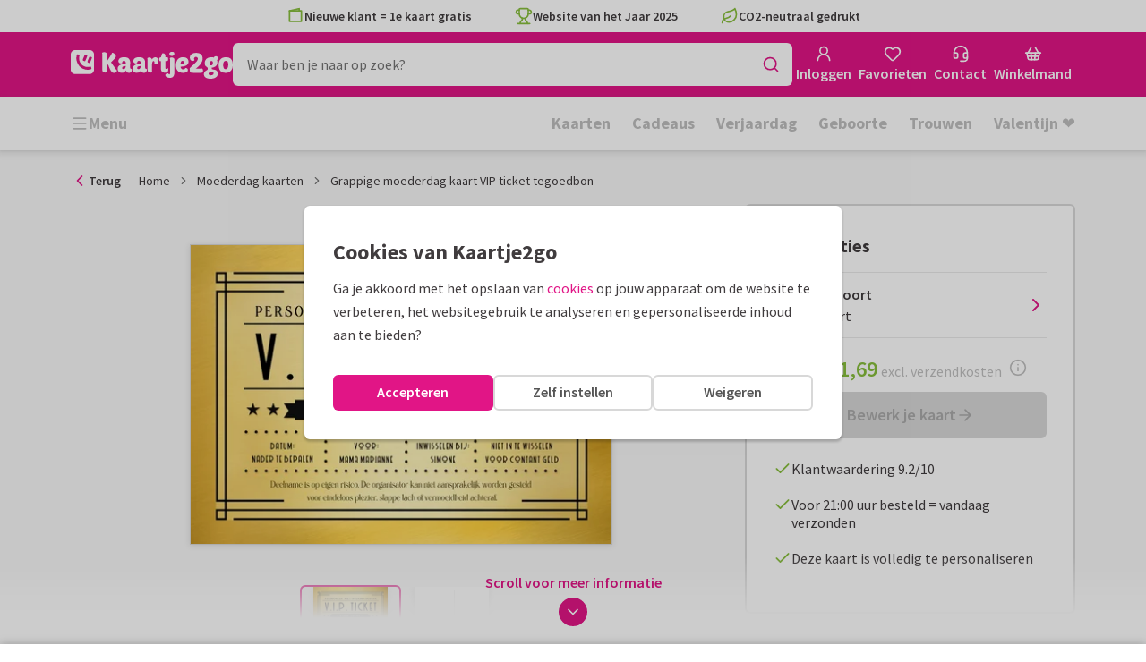

--- FILE ---
content_type: text/html; charset=utf-8
request_url: https://www.kaartje2go.nl/moederdag-kaarten/kaart/grappige-moederdag-kaart-vip-ticket-tegoedbon
body_size: 41736
content:
<!DOCTYPE html>
        <html lang="nl">
            <head>
                <script async src="https://cdn.debugbear.com/HE9NRXgiV9ou.js"></script>
                <base data-rh="true" href="https://www.kaartje2go.nl"/>
                <title data-rh="true">Grappige moederdag kaart VIP ticket tegoedbon | Kaartje2go</title>
                <meta data-rh="true" name="description" content="Verras je moeder met deze originele en grappige V.I.P. ticket tegoedbon kaart op een high-tea, dagje sauna, diner, filmbezoek, concert of ander uitje"/><meta data-rh="true" property="og:type" content="website"/><meta data-rh="true" property="og:title" content="Grappige moederdag kaart VIP ticket tegoedbon | Kaartje2go"/><meta data-rh="true" property="og:description" content="Verras je moeder met deze originele en grappige V.I.P. ticket tegoedbon kaart op een high-tea, dagje sauna, diner, filmbezoek, concert of ander uitje"/><meta data-rh="true" property="og:image" content="https://www.kaartje2go.nl/moederdag-kaarten/grappige-moederdag-kaart-vip-ticket-tegoedbon/img/grappige-moederdag-kaart-vip-ticket-tegoedbon.jpg"/><meta data-rh="true" property="og:url" content="https://www.kaartje2go.nl/moederdag-kaarten/kaart/grappige-moederdag-kaart-vip-ticket-tegoedbon"/> <link data-rh="true" rel="canonical" href="https://www.kaartje2go.nl/moederdag-kaarten/kaart/grappige-moederdag-kaart-vip-ticket-tegoedbon"/><link data-rh="true" rel="alternate" href="https://www.kaartje2go.nl/moederdag-kaarten/kaart/grappige-moederdag-kaart-vip-ticket-tegoedbon" hreflang="nl-NL"/><link data-rh="true" rel="alternate" href="https://www.kaartje2go.be/moederdag-kaarten/kaart/grappige-moederdag-kaart-vip-ticket-tegoedbon" hreflang="nl-BE"/> <script data-rh="true" type="application/ld+json">{"@context":"https://schema.org","@graph":[{"@type":"ImageObject","@id":"https://www.kaartje2go.nl/#logo","inLanguage":"nl-NL","url":"https://assets.kaartje2go.nl/assets/images/logo.3f8d35c14fa6b857.png","contentUrl":"https://assets.kaartje2go.nl/assets/images/logo.3f8d35c14fa6b857.png","caption":"Kaartje2go"},{"@type":"AggregateRating","@id":"https://www.kaartje2go.nl/#rating","ratingValue":9.2,"bestRating":10,"worstRating":1,"ratingCount":25684},{"@type":"BreadcrumbList","@id":"https://www.kaartje2go.nl/moederdag-kaarten/kaart/grappige-moederdag-kaart-vip-ticket-tegoedbon#breadcrumb","itemListElement":[{"@type":"ListItem","position":1,"name":"Home","item":"https://www.kaartje2go.nl/"},{"@type":"ListItem","position":2,"name":"Moederdag kaarten","item":"https://www.kaartje2go.nl/moederdag-kaarten"},{"@type":"ListItem","position":3,"name":"Grappige moederdag kaart VIP ticket tegoedbon","item":"https://www.kaartje2go.nl/moederdag-kaarten/kaart/grappige-moederdag-kaart-vip-ticket-tegoedbon"}]},{"@type":"WebSite","@id":"https://www.kaartje2go.nl/#website","name":"Kaartje2go","url":"https://www.kaartje2go.nl","inLanguage":"nl-NL","publisher":{"@id":"https://www.kaartje2go.nl/#organization"}},{"@type":"WebPage","@id":"https://www.kaartje2go.nl/moederdag-kaarten/kaart/grappige-moederdag-kaart-vip-ticket-tegoedbon#webpage","name":"Grappige moederdag kaart VIP ticket tegoedbon | Kaartje2go","description":"Verras je moeder met deze originele en grappige V.I.P. ticket tegoedbon kaart op een high-tea, dagje sauna, diner, filmbezoek, concert of ander uitje","url":"https://www.kaartje2go.nl/moederdag-kaarten/kaart/grappige-moederdag-kaart-vip-ticket-tegoedbon","inLanguage":"nl-NL","isPartOf":{"@id":"https://www.kaartje2go.nl/#website"},"breadcrumb":{"@id":"https://www.kaartje2go.nl/moederdag-kaarten/kaart/grappige-moederdag-kaart-vip-ticket-tegoedbon#breadcrumb"}},{"@type":"Product","sku":"258347","name":"Grappige moederdag kaart VIP ticket tegoedbon","brand":"Kaartje2go","image":"https://www.kaartje2go.nl/moederdag-kaarten/grappige-moederdag-kaart-vip-ticket-tegoedbon/img/grappige-moederdag-kaart-vip-ticket-tegoedbon.jpg","description":"Verras je moeder met deze originele en grappige V.I.P. ticket tegoedbon kaart op een high-tea, dagje sauna, diner, filmbezoek, concert of ander uitje","aggregateRating":{"@id":"https://www.kaartje2go.nl/#rating"},"offers":{"@type":"Offer","availability":"https://schema.org/InStock","url":"https://www.kaartje2go.nl/moederdag-kaarten/kaart/grappige-moederdag-kaart-vip-ticket-tegoedbon","itemCondition":"https://schema.org/NewCondition","priceCurrency":"EUR","price":"1.69","seller":{"@id":"https://www.kaartje2go.nl/#organization"}}}]}</script>
                <meta charset="utf-8" />
                <meta name="viewport" content="width=device-width, initial-scale=1" />
                <meta data-rh="true" property="og:site_name" content="Kaartje2go"/><meta data-rh="true" name="mobile-web-app-capable" content="yes"/><meta data-rh="true" name="apple-mobile-web-app-capable" content="yes"/><meta data-rh="true" name="apple-mobile-web-app-title" content="Kaartje2go"/><meta data-rh="true" name="apple-mobile-web-app-status-bar-style" content="default"/><meta data-rh="true" name="msapplication-config" content="none"/><meta data-rh="true" name="msapplication-TileImage" content="https://assets.kaartje2go.nl/assets/images/icon-1024x1024.7cda44238136e558.png"/><meta data-rh="true" name="msapplication-TileColor" content="#ffffff"/><meta data-rh="true" name="p:domain_verify" content="4282d70894a327650819efc4cd5e3c4a"/><meta data-rh="true" property="fb:app_id" content="114992018564096"/>
                <link data-rh="true" rel="dns-prefetch" href="https://www.googletagmanager.com"/><link data-rh="true" rel="dns-prefetch" href="https://beacon-v2.helpscout.net"/><link data-rh="true" rel="preconnect" href="https://images.kaartje2go.nl"/><link data-rh="true" rel="preconnect" href="https://assets.kaartje2go.nl"/><link data-rh="true" rel="preload" href="https://assets.kaartje2go.nl/assets/fonts/400normal.cb131ab457e77b95.woff2" as="font" type="font/woff2" crossOrigin="anonymous"/><link data-rh="true" rel="preload" href="https://assets.kaartje2go.nl/assets/fonts/600normal.b01aa9151bd4e3f7.woff2" as="font" type="font/woff2" crossOrigin="anonymous"/><link data-rh="true" rel="preload" href="https://assets.kaartje2go.nl/assets/fonts/700normal.eac8c7579c12aa54.woff2" as="font" type="font/woff2" crossOrigin="anonymous"/><link data-rh="true" href="https://assets.kaartje2go.nl/assets/images/favicon.e79a25a8cb5f0a9e.png" type="image/png" rel="icon"/><link data-rh="true" rel="apple-touch-startup-image" href="https://assets.kaartje2go.nl/assets/images/launch-640x1136.f4c6a6ca833bdccd.png" media="(device-width: 320px) and (device-height: 568px) and (-webkit-device-pixel-ratio: 2) and (orientation: portrait)"/><link data-rh="true" rel="apple-touch-startup-image" href="https://assets.kaartje2go.nl/assets/images/launch-750x1294.29b873cfe7af9068.png" media="(device-width: 375px) and (device-height: 667px) and (-webkit-device-pixel-ratio: 2) and (orientation: portrait)"/><link data-rh="true" rel="apple-touch-startup-image" href="https://assets.kaartje2go.nl/assets/images/launch-1242x2148.1574f8a4b7f0767a.png" media="(device-width: 414px) and (device-height: 736px) and (-webkit-device-pixel-ratio: 3) and (orientation: portrait)"/><link data-rh="true" rel="apple-touch-startup-image" href="https://assets.kaartje2go.nl/assets/images/launch-1125x2436.1779d95dd3c68948.png" media="(device-width: 375px) and (device-height: 812px) and (-webkit-device-pixel-ratio: 3) and (orientation: portrait)"/><link data-rh="true" rel="apple-touch-startup-image" href="https://assets.kaartje2go.nl/assets/images/launch-1536x2048.7be19af095e7bf82.png" media="(min-device-width: 768px) and (max-device-width: 1024px) and (-webkit-min-device-pixel-ratio: 2) and (orientation: portrait)"/><link data-rh="true" rel="apple-touch-startup-image" href="https://assets.kaartje2go.nl/assets/images/launch-1668x2224.6211686eee6a1a00.png" media="(min-device-width: 834px) and (max-device-width: 834px) and (-webkit-min-device-pixel-ratio: 2) and (orientation: portrait)"/><link data-rh="true" rel="apple-touch-startup-image" href="https://assets.kaartje2go.nl/assets/images/launch-2048x2732.fdf26865590055ab.png" media="(min-device-width: 1024px) and (max-device-width: 1024px) and (-webkit-min-device-pixel-ratio: 2) and (orientation: portrait)"/><link data-rh="true" rel="apple-touch-icon" href="https://assets.kaartje2go.nl/assets/images/icon-72x72.256348641cea00a7.png" sizes="72x72"/><link data-rh="true" rel="apple-touch-icon" href="https://assets.kaartje2go.nl/assets/images/icon-96x96.d8fff6b99eefe3eb.png" sizes="96x96"/><link data-rh="true" rel="apple-touch-icon" href="https://assets.kaartje2go.nl/assets/images/icon-128x128.9f04822bd0dcc4d8.png" sizes="128x128"/><link data-rh="true" rel="apple-touch-icon" href="https://assets.kaartje2go.nl/assets/images/icon-144x144.00d51e09b9ba7461.png" sizes="144x144"/><link data-rh="true" rel="apple-touch-icon" href="https://assets.kaartje2go.nl/assets/images/icon-152x152.d111ad5a8a7e9720.png" sizes="152x152"/><link data-rh="true" rel="apple-touch-icon" href="https://assets.kaartje2go.nl/assets/images/icon-192x192.1cfc33330de79be8.png" sizes="192x192"/><link data-rh="true" rel="apple-touch-icon" href="https://assets.kaartje2go.nl/assets/images/icon-384x384.44935a2bb15d25fa.png" sizes="384x384"/><link data-rh="true" rel="apple-touch-icon" href="https://assets.kaartje2go.nl/assets/images/icon-512x512.d102067e6b0658f2.png" sizes="512x512"/><link data-rh="true" rel="prefetch" href="https://assets.kaartje2go.nl/assets/images/card-rectl-normal.0577d0ef10ae06fc.webp"/><link data-rh="true" rel="prefetch" href="https://assets.kaartje2go.nl/assets/images/card-rectl-large.65fa5f120ee13022.webp"/><link data-rh="true" rel="prefetch" href="https://assets.kaartje2go.nl/assets/images/card-rectl-super.ef8d3d61874f467c.webp"/>
                <link rel="manifest" href="/manifest.webmanifest?v=1606476057" />
                
                <meta name="emotion-insertion-point">
                <style data-emotion="e-css-global 0"></style><style data-emotion="e-css cdgroq 1g458ml 1c9q654 1tdft9p 1h5enyh tf1ypf 12fkfbc l78iy1 4s8oy6 1c2aq6a poawie 8os17f 1f7hol0 is8lfo 7up8sm gbj8l3 1ulvh9n d960oo 14kkwbq 1wwxn2w 1lx0jxm 1lqd7qe 1xxaop 1kg4chx 1b7ygse c7y57v">.e-css-cdgroq{-webkit-appearance:none;-moz-appearance:none;-ms-appearance:none;appearance:none;height:3rem;font-size:1rem;line-height:1;position:relative;display:-webkit-inline-box;display:-webkit-inline-flex;display:-ms-inline-flexbox;display:inline-flex;gap:0.5rem;background-color:#ffffff;border:none;color:#403c3e;font-weight:600;-webkit-box-pack:center;-ms-flex-pack:center;-webkit-justify-content:center;justify-content:center;-webkit-align-items:center;-webkit-box-align:center;-ms-flex-align:center;align-items:center;text-align:center;-webkit-text-decoration:none;text-decoration:none;cursor:not-allowed;box-sizing:border-box;border-radius:0;-webkit-transition:background-color 100ms linear;transition:background-color 100ms linear;padding:0 24px;}.e-css-cdgroq svg{-webkit-flex-shrink:0;-ms-flex-negative:0;flex-shrink:0;}.e-css-cdgroq svg:not([class*="size-"])]{height:1.25rem;width:1.25rem;}.e-css-cdgroq.button--icon-only{padding:0;width:3rem;-webkit-box-pack:center;-ms-flex-pack:center;-webkit-justify-content:center;justify-content:center;}.e-css-cdgroq.button--icon-only svg{position:initial;margin:0;}.e-css-cdgroq.button--icon-only.button--round{border-radius:50%;}.e-css-1g458ml{list-style-position:inside;text-align:left;list-style-type:none;margin:0;padding:0;margin:0;display:-webkit-box;display:-webkit-flex;display:-ms-flexbox;display:flex;-webkit-flex-direction:column;-ms-flex-direction:column;flex-direction:column;list-style:none;}.e-css-1g458ml svg{-webkit-flex-shrink:0;-ms-flex-negative:0;flex-shrink:0;}.e-css-1g458ml.list--centered{-webkit-box-pack:space-around;-ms-flex-pack:space-around;-webkit-justify-content:space-around;justify-content:space-around;}.e-css-1g458ml.list--inline{-webkit-flex-direction:row;-ms-flex-direction:row;flex-direction:row;-webkit-align-items:center;-webkit-box-align:center;-ms-flex-align:center;align-items:center;}.e-css-1g458ml.list--usp svg{color:#87be3c;}.e-css-1g458ml.list--usp a{color:#403c3e;}.e-css-1g458ml.list--icon{text-align:left;width:100%;}.e-css-1g458ml.list--disk{list-style:disc inside;}.e-css-1g458ml.list--no-marker{text-indent:0;padding:0;}.e-css-1g458ml.list--usp-animate-all{position:relative;padding:0;width:100%;height:40px;overflow:hidden;}.e-css-1g458ml.list--usp-animate-all .list__item{position:absolute;-webkit-box-pack:center;-ms-flex-pack:center;-webkit-justify-content:center;justify-content:center;width:100%;height:40px;text-align:center;-webkit-align-items:center;-webkit-box-align:center;-ms-flex-align:center;align-items:center;margin:0;}.e-css-1g458ml.list--usp-animate-all.list--of-two li:nth-of-type(1){-webkit-animation:cycleOneHalf 8s linear infinite;animation:cycleOneHalf 8s linear infinite;}.e-css-1g458ml.list--usp-animate-all.list--of-two li:nth-of-type(2){-webkit-animation:cycleTwoHalf 8s linear infinite;animation:cycleTwoHalf 8s linear infinite;}.e-css-1g458ml.list--usp-animate-all.list--of-three li:nth-of-type(1){-webkit-animation:cycleOneThird 12s linear infinite;animation:cycleOneThird 12s linear infinite;}.e-css-1g458ml.list--usp-animate-all.list--of-three li:nth-of-type(2){-webkit-animation:cycleTwoThird 12s linear infinite;animation:cycleTwoThird 12s linear infinite;}.e-css-1g458ml.list--usp-animate-all.list--of-three li:nth-of-type(3){-webkit-animation:cycleThreeThird 12s linear infinite;animation:cycleThreeThird 12s linear infinite;}.e-css-1g458ml.list--usp-animate-all.list--of-three li:nth-of-type(n+4){display:none;}.e-css-1g458ml.list--usp-animate-all.list--of-two:hover .list--of-two li,.e-css-1g458ml.list--usp-animate-all.list--of-three:hover li{-webkit-animation-play-state:paused;animation-play-state:paused;}@media screen and (max-width: 991px){.e-css-1g458ml.list--usp-animated{position:relative;padding:0;width:100%;height:40px;overflow:hidden;}.e-css-1g458ml.list--usp-animated .list__item{position:absolute;-webkit-box-pack:center;-ms-flex-pack:center;-webkit-justify-content:center;justify-content:center;width:100%;height:40px;text-align:center;-webkit-align-items:center;-webkit-box-align:center;-ms-flex-align:center;align-items:center;margin:0;}.e-css-1g458ml.list--usp-animated.list--of-two li:nth-of-type(1){-webkit-animation:cycleOneHalf 8s linear infinite;animation:cycleOneHalf 8s linear infinite;}.e-css-1g458ml.list--usp-animated.list--of-two li:nth-of-type(2){-webkit-animation:cycleTwoHalf 8s linear infinite;animation:cycleTwoHalf 8s linear infinite;}.e-css-1g458ml.list--usp-animated.list--of-three li:nth-of-type(1){-webkit-animation:cycleOneThird 12s linear infinite;animation:cycleOneThird 12s linear infinite;}.e-css-1g458ml.list--usp-animated.list--of-three li:nth-of-type(2){-webkit-animation:cycleTwoThird 12s linear infinite;animation:cycleTwoThird 12s linear infinite;}.e-css-1g458ml.list--usp-animated.list--of-three li:nth-of-type(3){-webkit-animation:cycleThreeThird 12s linear infinite;animation:cycleThreeThird 12s linear infinite;}.e-css-1g458ml.list--usp-animated.list--of-three li:nth-of-type(n+4){display:none;}.e-css-1g458ml.list--usp-animated.list--of-two:hover .list--of-two li,.e-css-1g458ml.list--usp-animated.list--of-three:hover li{-webkit-animation-play-state:paused;animation-play-state:paused;}}@-webkit-keyframes cycleOneHalf{95%{-webkit-transform:translateY(40px);-moz-transform:translateY(40px);-ms-transform:translateY(40px);transform:translateY(40px);opacity:0;}0%,40%,100%{-webkit-transform:translateY(0);-moz-transform:translateY(0);-ms-transform:translateY(0);transform:translateY(0);opacity:1;}45%{-webkit-transform:translateY(-40px);-moz-transform:translateY(-40px);-ms-transform:translateY(-40px);transform:translateY(-40px);opacity:0;}}@keyframes cycleOneHalf{95%{-webkit-transform:translateY(40px);-moz-transform:translateY(40px);-ms-transform:translateY(40px);transform:translateY(40px);opacity:0;}0%,40%,100%{-webkit-transform:translateY(0);-moz-transform:translateY(0);-ms-transform:translateY(0);transform:translateY(0);opacity:1;}45%{-webkit-transform:translateY(-40px);-moz-transform:translateY(-40px);-ms-transform:translateY(-40px);transform:translateY(-40px);opacity:0;}}@-webkit-keyframes cycleTwoHalf{0%,45%{-webkit-transform:translateY(40px);-moz-transform:translateY(40px);-ms-transform:translateY(40px);transform:translateY(40px);opacity:0;}50%,90%{-webkit-transform:translateY(0);-moz-transform:translateY(0);-ms-transform:translateY(0);transform:translateY(0);opacity:1;}95%,100%{-webkit-transform:translateY(-40px);-moz-transform:translateY(-40px);-ms-transform:translateY(-40px);transform:translateY(-40px);opacity:0;}}@keyframes cycleTwoHalf{0%,45%{-webkit-transform:translateY(40px);-moz-transform:translateY(40px);-ms-transform:translateY(40px);transform:translateY(40px);opacity:0;}50%,90%{-webkit-transform:translateY(0);-moz-transform:translateY(0);-ms-transform:translateY(0);transform:translateY(0);opacity:1;}95%,100%{-webkit-transform:translateY(-40px);-moz-transform:translateY(-40px);-ms-transform:translateY(-40px);transform:translateY(-40px);opacity:0;}}@-webkit-keyframes cycleOneThird{97%{-webkit-transform:translateY(40px);-moz-transform:translateY(40px);-ms-transform:translateY(40px);transform:translateY(40px);opacity:0;}0%,27%,100%{-webkit-transform:translateY(0);-moz-transform:translateY(0);-ms-transform:translateY(0);transform:translateY(0);opacity:1;}30%{-webkit-transform:translateY(-40px);-moz-transform:translateY(-40px);-ms-transform:translateY(-40px);transform:translateY(-40px);opacity:0;}}@keyframes cycleOneThird{97%{-webkit-transform:translateY(40px);-moz-transform:translateY(40px);-ms-transform:translateY(40px);transform:translateY(40px);opacity:0;}0%,27%,100%{-webkit-transform:translateY(0);-moz-transform:translateY(0);-ms-transform:translateY(0);transform:translateY(0);opacity:1;}30%{-webkit-transform:translateY(-40px);-moz-transform:translateY(-40px);-ms-transform:translateY(-40px);transform:translateY(-40px);opacity:0;}}@-webkit-keyframes cycleTwoThird{0%,30%{-webkit-transform:translateY(40px);-moz-transform:translateY(40px);-ms-transform:translateY(40px);transform:translateY(40px);opacity:0;}33%,60%{-webkit-transform:translateY(0);-moz-transform:translateY(0);-ms-transform:translateY(0);transform:translateY(0);opacity:1;}63%,100%{-webkit-transform:translateY(-40px);-moz-transform:translateY(-40px);-ms-transform:translateY(-40px);transform:translateY(-40px);opacity:0;}}@keyframes cycleTwoThird{0%,30%{-webkit-transform:translateY(40px);-moz-transform:translateY(40px);-ms-transform:translateY(40px);transform:translateY(40px);opacity:0;}33%,60%{-webkit-transform:translateY(0);-moz-transform:translateY(0);-ms-transform:translateY(0);transform:translateY(0);opacity:1;}63%,100%{-webkit-transform:translateY(-40px);-moz-transform:translateY(-40px);-ms-transform:translateY(-40px);transform:translateY(-40px);opacity:0;}}@-webkit-keyframes cycleThreeThird{0%,63%{-webkit-transform:translateY(40px);-moz-transform:translateY(40px);-ms-transform:translateY(40px);transform:translateY(40px);opacity:0;}66%,94%{-webkit-transform:translateY(0);-moz-transform:translateY(0);-ms-transform:translateY(0);transform:translateY(0);opacity:1;}97%,100%{-webkit-transform:translateY(-40px);-moz-transform:translateY(-40px);-ms-transform:translateY(-40px);transform:translateY(-40px);opacity:0;}}@keyframes cycleThreeThird{0%,63%{-webkit-transform:translateY(40px);-moz-transform:translateY(40px);-ms-transform:translateY(40px);transform:translateY(40px);opacity:0;}66%,94%{-webkit-transform:translateY(0);-moz-transform:translateY(0);-ms-transform:translateY(0);transform:translateY(0);opacity:1;}97%,100%{-webkit-transform:translateY(-40px);-moz-transform:translateY(-40px);-ms-transform:translateY(-40px);transform:translateY(-40px);opacity:0;}}.e-css-1c9q654{position:relative;margin:.25rem 0 1rem;line-height:1.25;display:-webkit-box;display:-webkit-flex;display:-ms-flexbox;display:flex;gap:.5rem;}.e-css-1c9q654>a{color:#403c3e;}.e-css-1c9q654>a:hover,.e-css-1c9q654>a:focus{color:#e11586;}.e-css-1c9q654.list__item--links>a{color:#00b8ff;font-weight:600;}.e-css-1c9q654.list__item--tight{margin-bottom:0;}.e-css-1c9q654.list__item--disk{display:-webkit-box;display:-webkit-list-item;display:-ms-list-itembox;display:list-item;}.e-css-1c9q654.list__item--centered{-webkit-box-pack:center;-ms-flex-pack:center;-webkit-justify-content:center;justify-content:center;}.e-css-1c9q654.list__item--inline{text-align:left;margin:.25rem .625rem;}.e-css-1c9q654:not(.list__item--inline):last-child{margin-bottom:0;}.e-css-1tdft9p{position:relative;width:100%;height:48px;isolation:isolate;}.e-css-1tdft9p.is--opened{z-index:99;}.e-css-1h5enyh{box-sizing:border-box;width:100%;height:48px;padding-left:16px;background:#ffffff;border:none;font-size:1rem;color:#403c3e;position:relative;z-index:1;border-radius:6px;outline:none;}.e-css-tf1ypf{display:-webkit-box;display:-webkit-flex;display:-ms-flexbox;display:flex;-webkit-box-pack:center;-ms-flex-pack:center;-webkit-justify-content:center;justify-content:center;-webkit-align-items:center;-webkit-box-align:center;-ms-flex-align:center;align-items:center;position:absolute;cursor:pointer;top:2px;right:2px;padding:0;color:#e11586;height:44px;width:44px;background:transparent;border:none;z-index:1;border-radius:4px;}.e-css-tf1ypf:hover,.e-css-tf1ypf:focus{background:#f3f3f3;}.e-css-12fkfbc{box-sizing:border-box;width:100%;height:48px;padding-left:16px;background:#ffffff;border:2px solid #d8d8d8;font-size:1rem;color:#403c3e;position:relative;z-index:1;border-radius:6px;outline:none;}.e-css-l78iy1{position:relative;display:-webkit-inline-box;display:-webkit-inline-flex;display:-ms-inline-flexbox;display:inline-flex;gap:0.5rem;-webkit-align-items:center;-webkit-box-align:center;-ms-flex-align:center;align-items:center;color:#bfbfbf;font-weight:600;background-color:transparent;-webkit-text-decoration:none;text-decoration:none;cursor:not-allowed;box-sizing:border-box;border:none;padding:0;}.e-css-l78iy1 svg{color:#bfbfbf;}.e-css-l78iy1 svg:not([class*="size-"])]{height:1rem;width:1rem;}.e-css-l78iy1 svg:not([class*="size-"])].icon--small{height:.75rem;width:.75rem;}.e-css-l78iy1 svg:not([class*="size-"])].icon--large{height:1.5rem;width:1.5rem;}.e-css-4s8oy6{position:relative;display:-webkit-inline-box;display:-webkit-inline-flex;display:-ms-inline-flexbox;display:inline-flex;gap:0.5rem;-webkit-align-items:center;-webkit-box-align:center;-ms-flex-align:center;align-items:center;color:#403c3e;font-weight:600;background-color:transparent;-webkit-text-decoration:none;text-decoration:none;cursor:pointer;box-sizing:border-box;border:none;padding:0;}.e-css-4s8oy6 svg{color:#403c3e;}.e-css-4s8oy6 svg:not([class*="size-"])]{height:1rem;width:1rem;}.e-css-4s8oy6 svg:not([class*="size-"])].icon--small{height:.75rem;width:.75rem;}.e-css-4s8oy6 svg:not([class*="size-"])].icon--large{height:1.5rem;width:1.5rem;}.e-css-4s8oy6:hover,.e-css-4s8oy6:focus{-webkit-text-decoration:underline;text-decoration:underline;-webkit-backface-visibility:hidden;backface-visibility:hidden;}.e-css-4s8oy6:active{-webkit-transform:none;-moz-transform:none;-ms-transform:none;transform:none;-webkit-text-decoration:underline;text-decoration:underline;-webkit-backface-visibility:hidden;backface-visibility:hidden;}.e-css-1c2aq6a{position:relative;display:block;width:100%;height:1px;border-top:2px solid #d8d8d8;}.e-css-1c2aq6a.has--arrow{padding-bottom:15px;}.e-css-1c2aq6a.has--arrow::before,.e-css-1c2aq6a.has--arrow::after{position:absolute;top:-2px;bottom:auto;right:auto;left:50%;height:0;width:0;border:solid transparent;content:"";pointer-events:none;}.e-css-1c2aq6a.has--arrow::after{border-color:transparent;border-top-color:#ffffff;border-width:10px;margin-left:-10px;}.e-css-1c2aq6a.has--arrow::before{border-color:transparent;border-top-color:#d8d8d8;border-width:13px;margin-left:-13px;}.e-css-1c2aq6a.is--thin{border-top-width:1px;}.e-css-poawie{display:block;}.e-css-poawie img{border:0;display:block;}.e-css-8os17f{-webkit-appearance:none;-moz-appearance:none;-ms-appearance:none;appearance:none;height:2rem;font-size:.875rem;line-height:1;position:relative;display:-webkit-inline-box;display:-webkit-inline-flex;display:-ms-inline-flexbox;display:inline-flex;gap:0.5rem;background-color:#ffffff;border:none;color:#403c3e;font-weight:600;-webkit-box-pack:center;-ms-flex-pack:center;-webkit-justify-content:center;justify-content:center;-webkit-align-items:center;-webkit-box-align:center;-ms-flex-align:center;align-items:center;text-align:center;-webkit-text-decoration:none;text-decoration:none;cursor:not-allowed;box-sizing:border-box;border-radius:0;-webkit-transition:background-color 100ms linear;transition:background-color 100ms linear;padding:0 12px;color:#aaaaaa;background-color:#d8d8d8;border:2px solid transparent;border-radius:6px;font-weight:600;}.e-css-8os17f svg{-webkit-flex-shrink:0;-ms-flex-negative:0;flex-shrink:0;}.e-css-8os17f svg:not([class*="size-"])]{height:1.25rem;width:1.25rem;}.e-css-8os17f.button--icon-only{padding:0;width:2rem;-webkit-box-pack:center;-ms-flex-pack:center;-webkit-justify-content:center;justify-content:center;}.e-css-8os17f.button--icon-only svg{position:initial;margin:0;}.e-css-8os17f.button--icon-only.button--round{border-radius:50%;}.e-css-8os17f svg{color:#aaaaaa;}.e-css-1f7hol0{display:none;white-space:nowrap;overflow:hidden;font-size:.875rem;color:#737373;line-height:normal;}.e-css-1f7hol0 svg{display:block;width:1em;height:1em;}.e-css-1f7hol0 .breadcrumbs__item{-webkit-align-items:center;-webkit-box-align:center;-ms-flex-align:center;align-items:center;display:-webkit-inline-box;display:-webkit-inline-flex;display:-ms-inline-flexbox;display:inline-flex;-webkit-flex-direction:row;-ms-flex-direction:row;flex-direction:row;-webkit-box-flex-wrap:nowrap;-webkit-flex-wrap:nowrap;-ms-flex-wrap:nowrap;flex-wrap:nowrap;}.e-css-1f7hol0 .breadcrumbs__separator{display:inline-block;margin-left:.5rem;margin-right:.5rem;min-width:8px;}.e-css-1f7hol0 .breadcrumbs__separator svg{color:#737373;}.e-css-1f7hol0 .breadcrumbs__link{color:#737373;-webkit-text-decoration:none;text-decoration:none;background-color:initial;white-space:nowrap;}.e-css-1f7hol0 .breadcrumbs__link:hover,.e-css-1f7hol0 .breadcrumbs__link:focus{-webkit-text-decoration:underline;text-decoration:underline;}.e-css-1f7hol0 .breadcrumbs__text{display:inline-block;white-space:nowrap;}@media screen and (min-width: 768px){.e-css-1f7hol0{display:-webkit-box;display:-webkit-flex;display:-ms-flexbox;display:flex;}}.e-css-is8lfo{-webkit-align-items:center;-webkit-box-align:center;-ms-flex-align:center;align-items:center;color:#737373;-webkit-box-pack:start;-ms-flex-pack:start;-webkit-justify-content:flex-start;justify-content:flex-start;font-size:.875rem;-webkit-text-decoration:none;text-decoration:none;display:-webkit-box;display:-webkit-flex;display:-ms-flexbox;display:flex;}.e-css-is8lfo>span{white-space:nowrap;overflow:hidden;text-overflow:ellipsis;}.e-css-is8lfo svg{display:block;width:1em;height:1em;}.e-css-is8lfo .breadcrumb-mobile__icon{display:-webkit-inline-box;display:-webkit-inline-flex;display:-ms-inline-flexbox;display:inline-flex;margin-right:5px;}.e-css-is8lfo .breadcrumb-mobile__icon svg{color:#e11586;}.e-css-is8lfo:focus{-webkit-text-decoration:underline;text-decoration:underline;}@media screen and (min-width: 768px){.e-css-is8lfo{display:none;}}.e-css-7up8sm{position:relative;display:-webkit-box;display:-webkit-flex;display:-ms-flexbox;display:flex;-webkit-flex-direction:column;-ms-flex-direction:column;flex-direction:column;width:100%;overflow:hidden;background-color:#ffffff;-webkit-text-decoration:none;text-decoration:none;}.e-css-7up8sm.has--border{border:2px solid #d8d8d8;}.e-css-7up8sm.is--rounded{border-radius:6px;}.e-css-7up8sm.is--rounded-small{border-radius:4px;}.e-css-7up8sm.is--rounded-large{border-radius:8px;}.e-css-7up8sm.box--orange.has--border{border-color:#ff9b00;}.e-css-7up8sm.box--orange.is--colored{background-color:#fff4e4;}.e-css-7up8sm.box--blue.has--border{border-color:#00b8ff;}.e-css-7up8sm.box--blue.is--colored{background-color:#e6f8fd;}.e-css-7up8sm.box--green.has--border{border-color:#87be3c;}.e-css-7up8sm.box--green.is--colored{background-color:#f6faf0;}.e-css-7up8sm.box--magenta.has--border{border-color:#e11586;}.e-css-7up8sm.box--magenta.is--colored{background-color:#fdeff8;}.e-css-7up8sm.box--grey.has--border{border-color:#f3f3f3;}.e-css-7up8sm.box--grey.is--colored{background-color:#f3f3f3;}.e-css-7up8sm.is--horizontal{-webkit-flex-direction:row;-ms-flex-direction:row;flex-direction:row;}.e-css-7up8sm.is--overflow-visible{overflow:visible;}.e-css-gbj8l3{width:100%;padding:20px;}.e-css-gbj8l3.box__content--stretch{-webkit-flex:2;-ms-flex:2;flex:2;}@media screen and (min-width: 768px){.e-css-gbj8l3{padding:30px;}}@media screen and (min-width: 992px){.e-css-gbj8l3{padding:20px;}}@media screen and (min-width: 1200px){.e-css-gbj8l3{padding:30px;}}.e-css-1ulvh9n{position:relative;display:-webkit-inline-box;display:-webkit-inline-flex;display:-ms-inline-flexbox;display:inline-flex;gap:0.5rem;-webkit-align-items:center;-webkit-box-align:center;-ms-flex-align:center;align-items:center;color:#bfbfbf;font-weight:600;background-color:transparent;-webkit-text-decoration:underline;text-decoration:underline;cursor:not-allowed;box-sizing:border-box;border:none;padding:0;}.e-css-1ulvh9n svg{color:#bfbfbf;}.e-css-1ulvh9n svg:not([class*="size-"])]{height:1rem;width:1rem;}.e-css-1ulvh9n svg:not([class*="size-"])].icon--small{height:.75rem;width:.75rem;}.e-css-1ulvh9n svg:not([class*="size-"])].icon--large{height:1.5rem;width:1.5rem;}.e-css-d960oo{-webkit-appearance:none;-moz-appearance:none;-ms-appearance:none;appearance:none;height:52px;font-size:1.125rem;line-height:1;position:relative;display:-webkit-inline-box;display:-webkit-inline-flex;display:-ms-inline-flexbox;display:inline-flex;gap:0.5rem;background-color:#ffffff;border:none;color:#403c3e;font-weight:600;-webkit-box-pack:center;-ms-flex-pack:center;-webkit-justify-content:center;justify-content:center;-webkit-align-items:center;-webkit-box-align:center;-ms-flex-align:center;align-items:center;text-align:center;-webkit-text-decoration:none;text-decoration:none;width:100%;cursor:not-allowed;box-sizing:border-box;border-radius:0;-webkit-transition:background-color 100ms linear;transition:background-color 100ms linear;padding:0 24px;color:#aaaaaa;background-color:#d8d8d8;border:2px solid transparent;border-radius:6px;font-weight:600;}.e-css-d960oo svg{-webkit-flex-shrink:0;-ms-flex-negative:0;flex-shrink:0;}.e-css-d960oo svg:not([class*="size-"])]{height:1.25rem;width:1.25rem;}.e-css-d960oo.button--icon-only{padding:0;width:52px;-webkit-box-pack:center;-ms-flex-pack:center;-webkit-justify-content:center;justify-content:center;}.e-css-d960oo.button--icon-only svg{position:initial;margin:0;}.e-css-d960oo.button--icon-only.button--round{border-radius:50%;}.e-css-d960oo svg{color:#aaaaaa;}.e-css-14kkwbq{-webkit-appearance:none;-moz-appearance:none;-ms-appearance:none;appearance:none;height:3rem;font-size:1rem;line-height:1;position:relative;display:-webkit-inline-box;display:-webkit-inline-flex;display:-ms-inline-flexbox;display:inline-flex;gap:0.5rem;background-color:#ffffff;border:none;color:#403c3e;font-weight:600;-webkit-box-pack:center;-ms-flex-pack:center;-webkit-justify-content:center;justify-content:center;-webkit-align-items:center;-webkit-box-align:center;-ms-flex-align:center;align-items:center;text-align:center;-webkit-text-decoration:none;text-decoration:none;width:100%;cursor:not-allowed;box-sizing:border-box;border-radius:0;-webkit-transition:background-color 100ms linear;transition:background-color 100ms linear;padding:0 24px;color:#bfbfbf;background-color:#ffffff;border:2px solid transparent;border-radius:6px;}.e-css-14kkwbq svg{-webkit-flex-shrink:0;-ms-flex-negative:0;flex-shrink:0;}.e-css-14kkwbq svg:not([class*="size-"])]{height:1.25rem;width:1.25rem;}.e-css-14kkwbq.button--icon-only{padding:0;width:3rem;-webkit-box-pack:center;-ms-flex-pack:center;-webkit-justify-content:center;justify-content:center;}.e-css-14kkwbq.button--icon-only svg{position:initial;margin:0;}.e-css-14kkwbq.button--icon-only.button--round{border-radius:50%;}.e-css-14kkwbq svg{color:#bfbfbf;}.e-css-1wwxn2w{display:-webkit-inline-box;display:-webkit-inline-flex;display:-ms-inline-flexbox;display:inline-flex;-webkit-box-pack:start;-ms-flex-pack:start;-webkit-justify-content:flex-start;justify-content:flex-start;-webkit-align-items:center;-webkit-box-align:center;-ms-flex-align:center;align-items:center;gap:.5rem;padding:0 24px;font-size:.875rem;font-weight:600;line-height:1.5;border:2px solid #d8d8d8;border-radius:50px;height:38px;background-color:#ffffff;color:#403c3e;cursor:pointer;}.e-css-1wwxn2w svg{height:1rem;width:1rem;}.e-css-1wwxn2w,.e-css-1wwxn2w:hover,.e-css-1wwxn2w:focus,.e-css-1wwxn2w:active{-webkit-text-decoration:none;text-decoration:none;}.e-css-1wwxn2w >.pill__close{display:-webkit-box;display:-webkit-flex;display:-ms-flexbox;display:flex;-webkit-box-pack:center;-ms-flex-pack:center;-webkit-justify-content:center;justify-content:center;-webkit-align-items:center;-webkit-box-align:center;-ms-flex-align:center;align-items:center;background-color:#ffffff;border:2px solid #d8d8d8;border-radius:50%;margin-left:.5rem;}.e-css-1wwxn2w >.pill__close >svg{color:#403c3e;}.e-css-1wwxn2w.is--grey{background-color:#f3f3f3;border-color:#f3f3f3;font-size:1rem;font-weight:normal;height:48px;padding:0 16px;}.e-css-1wwxn2w.is--grey:hover,.e-css-1wwxn2w.is--grey:focus{background-color:#eaeaea;border-color:#eaeaea;}.e-css-1wwxn2w.is--grey:active{background-color:#d8d8d8;border-color:#d8d8d8;}.e-css-1wwxn2w.is--grey >.pill__close{background-color:transparent;border:none;}.e-css-1wwxn2w.is--grey >.pill__close >svg{color:#bfbfbf;}.e-css-1wwxn2w.has--icon-left>svg:first-of-type{color:#e11586;}.e-css-1wwxn2w.has--icon-right>svg:last-child{color:#bfbfbf;}.e-css-1wwxn2w.has--image{height:48px;padding-left:2px;}.e-css-1wwxn2w.has--image img{width:40px;height:40px;margin-right:.5rem;border-radius:50%;}.e-css-1wwxn2w.is--spread{width:100%;}.e-css-1wwxn2w.is--small{padding:0 16px;height:30px;border-radius:30px;}.e-css-1wwxn2w.is--small.has--image{padding-left:2px;height:38px;}.e-css-1wwxn2w.is--small.has--image >picture img{width:30px;height:30px;}.e-css-1wwxn2w:hover,.e-css-1wwxn2w:focus{background-color:#f3f3f3;}.e-css-1wwxn2w:active{background-color:#eaeaea;}.e-css-1wwxn2w.is--disabled{cursor:not-allowed;opacity:0.5;background-color:#eaeaea;}.e-css-1wwxn2w.is--disabled:hover,.e-css-1wwxn2w.is--disabled:focus{background-color:#eaeaea;}.e-css-1wwxn2w.is--disabled.has--icon-left>svg{color:#403c3e;}.e-css-1wwxn2w.is--active{border-color:#e11586;color:#e11586;}.e-css-1wwxn2w.is--active:hover,.e-css-1wwxn2w.is--active:focus{background-color:#fdeff8;}.e-css-1wwxn2w.is--active:active{background-color:#f8d1ea;}.e-css-1wwxn2w.is--active.has--icon-right>svg:last-child{color:#e11586;}.e-css-1lx0jxm{border-bottom:1px solid #d8d8d8;}.e-css-1lx0jxm .accordion__chevron{-webkit-flex-shrink:0;-ms-flex-negative:0;flex-shrink:0;-webkit-transition:-webkit-transform 300ms;transition:transform 300ms;color:#e11586;}.e-css-1lx0jxm.accordion--closed .accordion__content{height:0;}.e-css-1lx0jxm.accordion--closed .accordion__chevron{-webkit-transform:rotate(-180deg);-moz-transform:rotate(-180deg);-ms-transform:rotate(-180deg);transform:rotate(-180deg);}.e-css-1lx0jxm.accordion--animated .accordion__content{-webkit-transition:height 300ms cubic-bezier(.4, 0, .2, 1);transition:height 300ms cubic-bezier(.4, 0, .2, 1);}.e-css-1lx0jxm.accordion--hidden .accordion__content{visibility:hidden;}.e-css-1lqd7qe{display:-webkit-box;display:-webkit-flex;display:-ms-flexbox;display:flex;width:100%;padding:15px;border:0;-webkit-align-items:center;-webkit-box-align:center;-ms-flex-align:center;align-items:center;-webkit-box-pack:justify;-webkit-justify-content:space-between;justify-content:space-between;background-color:transparent;color:#403c3e;cursor:pointer;text-align:left;}.e-css-1xxaop{display:-webkit-box;display:-webkit-flex;display:-ms-flexbox;display:flex;-webkit-flex-direction:column;-ms-flex-direction:column;flex-direction:column;height:auto;overflow:hidden;text-align:left;}.e-css-1xxaop p:last-child{margin-bottom:0;}.e-css-1xxaop[hidden]{visibility:hidden;}.e-css-1kg4chx{padding:0 15px 30px;}.e-css-1b7ygse{-webkit-appearance:none;-moz-appearance:none;-ms-appearance:none;appearance:none;height:3rem;font-size:1rem;line-height:1;position:relative;display:-webkit-inline-box;display:-webkit-inline-flex;display:-ms-inline-flexbox;display:inline-flex;gap:0.5rem;background-color:#ffffff;border:none;color:#403c3e;font-weight:600;-webkit-box-pack:center;-ms-flex-pack:center;-webkit-justify-content:center;justify-content:center;-webkit-align-items:center;-webkit-box-align:center;-ms-flex-align:center;align-items:center;text-align:center;-webkit-text-decoration:none;text-decoration:none;cursor:not-allowed;box-sizing:border-box;border-radius:0;-webkit-transition:background-color 100ms linear;transition:background-color 100ms linear;padding:0 24px;color:#bfbfbf;background-color:#ffffff;border:2px solid transparent;border-radius:6px;}.e-css-1b7ygse svg{-webkit-flex-shrink:0;-ms-flex-negative:0;flex-shrink:0;}.e-css-1b7ygse svg:not([class*="size-"])]{height:1.25rem;width:1.25rem;}.e-css-1b7ygse.button--icon-only{padding:0;width:3rem;-webkit-box-pack:center;-ms-flex-pack:center;-webkit-justify-content:center;justify-content:center;}.e-css-1b7ygse.button--icon-only svg{position:initial;margin:0;}.e-css-1b7ygse.button--icon-only.button--round{border-radius:50%;}.e-css-1b7ygse svg{color:#bfbfbf;}.e-css-c7y57v{-webkit-appearance:none;-moz-appearance:none;-ms-appearance:none;appearance:none;height:3rem;font-size:1rem;line-height:1;position:relative;display:-webkit-inline-box;display:-webkit-inline-flex;display:-ms-inline-flexbox;display:inline-flex;gap:0.5rem;background-color:#ffffff;border:none;color:#403c3e;font-weight:600;-webkit-box-pack:center;-ms-flex-pack:center;-webkit-justify-content:center;justify-content:center;-webkit-align-items:center;-webkit-box-align:center;-ms-flex-align:center;align-items:center;text-align:center;-webkit-text-decoration:none;text-decoration:none;cursor:not-allowed;box-sizing:border-box;border-radius:0;-webkit-transition:background-color 100ms linear;transition:background-color 100ms linear;padding:0 24px;color:#aaaaaa;background-color:#d8d8d8;border:2px solid transparent;border-radius:6px;font-weight:600;}.e-css-c7y57v svg{-webkit-flex-shrink:0;-ms-flex-negative:0;flex-shrink:0;}.e-css-c7y57v svg:not([class*="size-"])]{height:1.25rem;width:1.25rem;}.e-css-c7y57v.button--icon-only{padding:0;width:3rem;-webkit-box-pack:center;-ms-flex-pack:center;-webkit-justify-content:center;justify-content:center;}.e-css-c7y57v.button--icon-only svg{position:initial;margin:0;}.e-css-c7y57v.button--icon-only.button--round{border-radius:50%;}.e-css-c7y57v svg{color:#aaaaaa;}</style>
                <link rel="preload" href="https://assets.kaartje2go.nl/assets/css/theme.2a28d65acae507d4959.css" as="style" fetchPriority="high" />
                <link rel="preload" href="https://assets.kaartje2go.nl/assets/css/critical.f4b4733c07c1fa4f6a1.css" as="style" fetchPriority="high" />
                <link rel="preload" href="https://assets.kaartje2go.nl/assets/css/noncritical.e3d8bf8421300035b40.css" as="style" />
                <link rel="stylesheet" href="https://assets.kaartje2go.nl/assets/css/critical.f4b4733c07c1fa4f6a1.css" id="critical-stylesheet" />
                <link rel="stylesheet" href="https://assets.kaartje2go.nl/assets/css/theme.2a28d65acae507d4959.css" id="theme-stylesheet" />
                
                
                <script id="__LOADABLE_REQUIRED_CHUNKS__" type="application/json">[7187,7212,9623,1105,4543,7331,312,6593,2932,6532,4382,7286,5626,4902,1304,8774,9826,2701,2341,5134,463,5303]</script><script id="__LOADABLE_REQUIRED_CHUNKS___ext" type="application/json">{"namedChunks":["coreUserData","coreFonts","application","suggestionSearch","cardProductDetail","modals","coreBeacon","cardSet","cardSpecificationsAccordion"]}</script>
<script defer data-chunk="main" src="https://assets.kaartje2go.nl/assets/js/modern/manifest.d1408e1ffcac5f97d48.js"></script>
<script defer data-chunk="main" src="https://assets.kaartje2go.nl/assets/js/modern/framework.b257117c4578de04684.js"></script>
<script defer data-chunk="main" src="https://assets.kaartje2go.nl/assets/js/modern/core.4d56b6dc454559315e9.js"></script>
<script defer data-chunk="main" src="https://assets.kaartje2go.nl/assets/js/modern/sentry.31279a9ea4e632af7f3.js"></script>
<script defer data-chunk="main" src="https://assets.kaartje2go.nl/assets/js/modern/6642.2df76b45e0642001bfc.js"></script>
<script defer data-chunk="main" src="https://assets.kaartje2go.nl/assets/js/modern/main.f1f4f9631d628d77166.js"></script>
<script defer data-chunk="coreUserData" src="https://assets.kaartje2go.nl/assets/js/modern/coreUserData.074475d9d9d42711353.js"></script>
<script defer data-chunk="coreFonts" src="https://assets.kaartje2go.nl/assets/js/modern/coreFonts.b67a6041a79008973b4.js"></script>
<script defer data-chunk="application" src="https://assets.kaartje2go.nl/assets/js/modern/k2g.88515de4a82ceef678c.js"></script>
<script defer data-chunk="application" src="https://assets.kaartje2go.nl/assets/js/modern/1105.69f52ea4f6be5427e37.js"></script>
<script defer data-chunk="application" src="https://assets.kaartje2go.nl/assets/js/modern/application.8e2d99bb2b588ec17db.js"></script>
<script defer data-chunk="suggestionSearch" src="https://assets.kaartje2go.nl/assets/js/modern/suggestionSearch.fa601f09d244d0e0f40.js"></script>
<script defer data-chunk="cardProductDetail" src="https://assets.kaartje2go.nl/assets/js/modern/312.628adce6f312e40814b.js"></script>
<script defer data-chunk="cardProductDetail" src="https://assets.kaartje2go.nl/assets/js/modern/2932.8797151eadbdff0d212.js"></script>
<script defer data-chunk="cardProductDetail" src="https://assets.kaartje2go.nl/assets/js/modern/6532.5f2c5acb82e2d6e2223.js"></script>
<script defer data-chunk="cardProductDetail" src="https://assets.kaartje2go.nl/assets/js/modern/4382.36417ede9f57c7967ee.js"></script>
<script defer data-chunk="cardProductDetail" src="https://assets.kaartje2go.nl/assets/js/modern/7286.b8da774e67e0e2dfd8a.js"></script>
<script defer data-chunk="cardProductDetail" src="https://assets.kaartje2go.nl/assets/js/modern/5626.2ea1c5687a5bf5cbd93.js"></script>
<script defer data-chunk="cardProductDetail" src="https://assets.kaartje2go.nl/assets/js/modern/4902.9820d3a348dbbfc1ad2.js"></script>
<script defer data-chunk="cardProductDetail" src="https://assets.kaartje2go.nl/assets/js/modern/1304.27d3b733cc228171d50.js"></script>
<script defer data-chunk="cardProductDetail" src="https://assets.kaartje2go.nl/assets/js/modern/8774.c1348b930952be8da0f.js"></script>
<script defer data-chunk="cardProductDetail" src="https://assets.kaartje2go.nl/assets/js/modern/9826.ead65befe550e860170.js"></script>
<script defer data-chunk="cardProductDetail" src="https://assets.kaartje2go.nl/assets/js/modern/cardProductDetail.3aeef5b42052380ef1a.js"></script>
<script defer data-chunk="modals" src="https://assets.kaartje2go.nl/assets/js/modern/modals.fce757f64ec04b7d24f.js"></script>
<script defer data-chunk="coreBeacon" src="https://assets.kaartje2go.nl/assets/js/modern/coreBeacon.4734953be57a8f68c7d.js"></script>
<script defer data-chunk="cardSet" src="https://assets.kaartje2go.nl/assets/js/modern/cardSet.df6ba51d5dd90fbf2f3.js"></script>
<script defer data-chunk="cardSpecificationsAccordion" src="https://assets.kaartje2go.nl/assets/js/modern/cardSpecificationsAccordion.3354060a1a73c17d981.js"></script>
                <script src="https://assets.kaartje2go.nl/assets/js/modern/i18n-nl-NL-common-json.b4529baf9ad99a6f1cd.js" defer></script>
            </head>
            <body class="container--card-product">
                <div id="root"><link rel="preload" as="image" href="https://assets.kaartje2go.nl/assets/images/website-van-het-jaar-2025.e15b5cba5918f0eb.png"/><link rel="preload" as="image" href="https://assets.kaartje2go.nl/assets/images/shopping-awards.6525f8549c4a8f0b.png"/><link rel="preload" as="image" href="https://assets.kaartje2go.nl/assets/images/abn-ambro-award-2025.563ba189a69e1c71.png"/><link rel="preload" as="image" href="https://assets.kaartje2go.nl/assets/images/thuiswinkel-waarborg.9d03b8ed1df18a4d.png"/><link rel="preload" as="image" href="https://assets.kaartje2go.nl/assets/images/facebook-circle.ec8f93d0aa4533d4.svg"/><link rel="preload" as="image" href="https://assets.kaartje2go.nl/assets/images/instagram-circle.5bcdf0e769765f85.svg"/><link rel="preload" as="image" href="https://assets.kaartje2go.nl/assets/images/pinterest-circle.12c4283042ba423d.svg"/><link rel="preload" as="image" href="https://assets.kaartje2go.nl/assets/images/tiktok-circle.467dd86ecb017f01.svg"/><link rel="preload" as="image" href="https://assets.kaartje2go.nl/assets/images/linkedin-circle.333ca478bf3158f0.svg"/><div class="skip-to-content-button"><a title="Ga naar de inhoud" aria-current="page" class="is--active" href="/moederdag-kaarten/kaart/grappige-moederdag-kaart-vip-ticket-tegoedbon#content">Ga naar de inhoud</a></div><div class="app"><div class="app__main"><style>@font-face{font-family:"Source Sans Pro";src:url("https://assets.kaartje2go.nl/assets/fonts/400normal.cb131ab457e77b95.woff2") format("woff2"),url("https://assets.kaartje2go.nl/assets/fonts/400normal.302adae57bd8e895.woff") format("woff");font-weight:normal;font-style:normal;font-display:swap;}@font-face{font-family:"Source Sans Pro";src:url("https://assets.kaartje2go.nl/assets/fonts/600normal.b01aa9151bd4e3f7.woff2") format("woff2"),url("https://assets.kaartje2go.nl/assets/fonts/600normal.896e15283d06d15c.woff") format("woff");font-weight:600;font-style:normal;font-display:swap;}@font-face{font-family:"Source Sans Pro";src:url("https://assets.kaartje2go.nl/assets/fonts/700normal.eac8c7579c12aa54.woff2") format("woff2"),url("https://assets.kaartje2go.nl/assets/fonts/700normal.facc7960b9c3b2dc.woff") format("woff");font-weight:700;font-style:normal;font-display:swap;}</style><header class="header has--topbar has--megamenu has--mobile-search" role="banner"><div class="topbar"><button class="button topbar__modal-trigger e-css-cdgroq e1ao0jgo0" disabled="" type="button"><div class="topbar__inner"><ul type="none" class="list list--inline list--icon list--usp list--usp-animated list--of-three topbar__usps eg3cdne0 e-css-1g458ml ed12jag0"><li class="list__item list__item--inline list__item--usp-animated e-css-1c9q654 e3lblya0"><svg xmlns="http://www.w3.org/2000/svg" width="24" height="24" viewBox="0 0 24 24" fill="none" stroke="currentColor" stroke-width="2" stroke-linecap="round" stroke-linejoin="round" class="lucide lucide-card-double-icon lucide-CardDoubleIcon" aria-hidden="true"><path d="m4 5 13-3v2"></path><rect x="4" y="5" width="16" height="14"></rect></svg>Nieuwe klant = 1e kaart gratis</li><li class="list__item list__item--inline list__item--usp-animated e-css-1c9q654 e3lblya0"><svg xmlns="http://www.w3.org/2000/svg" width="24" height="24" viewBox="0 0 24 24" fill="none" stroke="currentColor" stroke-width="2" stroke-linecap="round" stroke-linejoin="round" class="lucide lucide-trophy" aria-hidden="true"><path d="M10 14.66v1.626a2 2 0 0 1-.976 1.696A5 5 0 0 0 7 21.978"></path><path d="M14 14.66v1.626a2 2 0 0 0 .976 1.696A5 5 0 0 1 17 21.978"></path><path d="M18 9h1.5a1 1 0 0 0 0-5H18"></path><path d="M4 22h16"></path><path d="M6 9a6 6 0 0 0 12 0V3a1 1 0 0 0-1-1H7a1 1 0 0 0-1 1z"></path><path d="M6 9H4.5a1 1 0 0 1 0-5H6"></path></svg>Website van het Jaar 2025</li><li class="list__item list__item--inline list__item--usp-animated e-css-1c9q654 e3lblya0"><svg xmlns="http://www.w3.org/2000/svg" width="24" height="24" viewBox="0 0 24 24" fill="none" stroke="currentColor" stroke-width="2" stroke-linecap="round" stroke-linejoin="round" class="lucide lucide-leaf" aria-hidden="true"><path d="M11 20A7 7 0 0 1 9.8 6.1C15.5 5 17 4.48 19 2c1 2 2 4.18 2 8 0 5.5-4.78 10-10 10Z"></path><path d="M2 21c0-3 1.85-5.36 5.08-6C9.5 14.52 12 13 13 12"></path></svg>CO2-neutraal gedrukt</li></ul></div></button></div><div class="header__wrapper"><div class="container header__container"><div class="header__left"><button aria-controls="mega-menu-wrapper" aria-expanded="false" aria-label="Menu openen" class="mega-menu__trigger flex items-center flex--column flex--row-sm sm:gap-2 rounded-md leading-none visible-xs" disabled=""><svg xmlns="http://www.w3.org/2000/svg" width="24" height="24" viewBox="0 0 24 24" fill="none" stroke="currentColor" stroke-width="2" stroke-linecap="round" stroke-linejoin="round" class="lucide lucide-menu size-6 sm:size-5" aria-hidden="true"><path d="M4 5h16"></path><path d="M4 12h16"></path><path d="M4 19h16"></path></svg><span class="font-semibold sm:font-bold">Menu</span></button><div class="header__logo"><a title="Ga naar de homepage" href="/"><div class="logo"><svg viewBox="0 0 461.56 79.3"><g fill="#fff"><path d="M54.12 0H12.16C5.44 0 0 5.44 0 12.16v41.96c0 6.71 5.44 12.16 12.16 12.16h41.96c6.71 0 12.16-5.44 12.16-12.16V12.16C66.28 5.45 60.84 0 54.12 0ZM215.9 52.43c-.46-.1-.99-.26-1.59-.47-.6-.21-1.14-.58-1.64-1.11-.49-.53-.79-1.44-.89-2.71-.04-.56-.06-1.55-.04-2.96.02-1.42.05-2.93.11-4.52.05-1.6.09-3.12.1-4.56.01-1.45 0-2.45-.04-3-.33-4.26-1.84-7.56-4.54-9.91-2.7-2.35-6.85-3.54-12.46-3.57-2.88-.02-5.38.27-7.5.86-2.12.6-3.87 1.41-5.22 2.44-1.36 1.03-2.35 2.26-2.97 3.67a9.236 9.236 0 0 0-.75 4.48c.19 2.54 1.4 4.28 3.65 5.16.88.34 2.15.58 2.15.58 3.06.58 4.48-.59 5.08-1.45.22-.31.27-.71.11-1.06-.1-.23-.13-.61-.06-.88.19-.76.47-1.4.83-1.94.36-.53.86-.95 1.49-1.24.63-.3 1.48-.45 2.54-.44 1.92.01 3.22.5 3.9 1.47.68.97 1.08 2.26 1.21 3.89.04.56.07 1.03.07 1.4v1.41c-7.96.16-13.88 1.51-17.77 4.08-3.89 2.56-5.66 6.12-5.31 10.69.14 1.83.55 3.39 1.23 4.69.68 1.3 1.54 2.35 2.59 3.17 1.05.82 2.25 1.41 3.62 1.77 1.36.36 2.8.55 4.32.56 3.13.02 5.61-.62 7.46-1.93 1.84-1.3 3.3-2.84 4.38-4.61.56 2.08 1.5 3.71 2.8 4.88 1.3 1.17 3.16 1.77 5.59 1.78 1.72 0 3.14-.28 4.28-.88 1.14-.6 2.01-1.38 2.62-2.35.61-.96 1.02-2.02 1.23-3.18.21-1.16.28-2.31.19-3.42-.03-.41-.28-.66-.74-.77Zm-17.21-4.44c-.37 1.06-.85 1.96-1.42 2.69s-1.25 1.27-2.03 1.62c-.78.35-1.57.52-2.38.52-.86 0-1.67-.24-2.44-.7-.77-.46-1.2-1.28-1.28-2.44-.08-1.02.16-1.87.71-2.58.55-.7 1.3-1.27 2.25-1.7.95-.43 2.05-.74 3.3-.93 1.25-.19 2.52-.29 3.84-.28.01 1.47-.17 2.74-.54 3.8ZM173.28 52.43c-.46-.1-.99-.26-1.59-.47-.6-.21-1.14-.58-1.64-1.11-.49-.53-.79-1.44-.89-2.71-.04-.56-.06-1.55-.04-2.96.02-1.42.05-2.93.11-4.52.05-1.6.09-3.12.1-4.56.01-1.45 0-2.45-.04-3-.33-4.26-1.84-7.56-4.54-9.91-2.7-2.35-6.85-3.54-12.46-3.57-2.88-.02-5.38.27-7.5.86-2.12.6-3.86 1.41-5.22 2.44-1.36 1.03-2.35 2.26-2.97 3.67a9.236 9.236 0 0 0-.75 4.48c.19 2.54 1.4 4.28 3.65 5.16.88.34 2.15.58 2.15.58 3.06.58 4.48-.59 5.08-1.45.22-.31.27-.71.11-1.06-.1-.23-.13-.61-.06-.88.19-.76.47-1.4.83-1.94.36-.53.86-.95 1.49-1.24.63-.3 1.48-.45 2.54-.44 1.92.01 3.22.5 3.9 1.47.68.97 1.08 2.26 1.21 3.89.04.56.07 1.03.07 1.4v1.41c-7.96.16-13.88 1.51-17.77 4.08-3.89 2.56-5.66 6.12-5.31 10.69.14 1.83.55 3.39 1.23 4.69.68 1.3 1.54 2.35 2.59 3.17 1.05.82 2.25 1.41 3.62 1.77 1.36.36 2.8.55 4.32.56 3.13.02 5.61-.62 7.46-1.93 1.84-1.3 3.3-2.84 4.38-4.61.56 2.08 1.49 3.71 2.8 4.88 1.3 1.17 3.16 1.77 5.59 1.78 1.72 0 3.14-.28 4.28-.88 1.14-.6 2.01-1.38 2.62-2.35.61-.96 1.02-2.02 1.23-3.18.21-1.16.28-2.31.19-3.42-.03-.41-.28-.66-.74-.77Zm-17.22-4.44c-.37 1.06-.85 1.96-1.42 2.69s-1.25 1.27-2.03 1.62c-.78.35-1.57.52-2.38.52-.86 0-1.67-.24-2.44-.7-.77-.46-1.2-1.28-1.28-2.44-.08-1.02.16-1.87.71-2.58.55-.7 1.3-1.27 2.25-1.7.95-.43 2.05-.74 3.3-.93 1.25-.19 2.52-.29 3.84-.28.01 1.47-.17 2.74-.54 3.8ZM287.51 16.12c2.68.02 4.66-.59 5.95-1.83 1.29-1.23 1.87-2.79 1.72-4.67-.11-1.47-.7-2.65-1.75-3.54-1.05-.89-2.67-1.35-4.83-1.36-2.47-.02-4.4.56-5.77 1.72-1.37 1.16-1.98 2.75-1.83 4.78.25 3.25 2.42 4.88 6.5 4.91ZM334.23 26.76c-.61-1.37-1.51-2.58-2.7-3.63-1.19-1.04-2.72-1.88-4.58-2.5-1.87-.62-4.11-.94-6.73-.95-3.28-.02-6.07.42-8.37 1.32-2.3.9-4.23 2.08-5.78 3.54-1.55 1.46-2.78 3.11-3.67 4.96-.89 1.85-1.56 3.7-1.99 5.58-.44 1.87-.69 3.7-.75 5.47-.07 1.78-.05 3.3.05 4.56.26 3.45 1.04 6.31 2.32 8.6 1.28 2.29 2.85 4.12 4.7 5.5 1.84 1.38 3.89 2.35 6.13 2.93 2.24.57 4.47.86 6.69.88 1.67.01 3.37-.13 5.11-.43 1.74-.29 3.31-.77 4.7-1.42 1.39-.65 2.5-1.51 3.32-2.57.83-1.06 1.18-2.32 1.07-3.79-.09-1.12-.41-2.03-.97-2.74-.56-.71-1.18-1.28-1.87-1.68-.69-.41-1.35-.68-1.99-.81-.64-.13-1.09-.2-1.34-.2-.55 0-.98.21-1.27.64-.3.43-.65.91-1.06 1.44-.42.53-.97 1.01-1.67 1.43-.7.43-1.71.64-3.02.63-1.31 0-2.44-.24-3.38-.7-.94-.46-1.72-1.05-2.33-1.77a8.116 8.116 0 0 1-1.44-2.48c-.35-.94-.56-1.89-.64-2.86.81 0 1.95-.03 3.44-.09 1.48-.07 3.09-.26 4.84-.58 1.74-.32 3.5-.78 5.27-1.37 1.77-.6 3.36-1.44 4.76-2.52s2.51-2.43 3.32-4.05c.81-1.62 1.13-3.59.95-5.93-.12-1.57-.49-3.05-1.1-4.42ZM320 38.08c-1.87 1.01-4.36 1.52-7.49 1.55.07-1.06.2-2.18.39-3.35.19-1.16.51-2.22.97-3.19.46-.96 1.05-1.75 1.79-2.38.73-.63 1.65-.94 2.77-.93 1.31 0 2.31.42 3.01 1.23.69.82 1.08 1.73 1.16 2.74.14 1.88-.72 3.32-2.58 4.32ZM461.46 37.64c-.43-5.63-2.14-10.01-5.13-13.15-2.99-3.13-7.66-4.72-14.02-4.76-4.34-.03-7.91.65-10.7 2.03-2.8 1.38-4.99 3.2-6.58 5.47-1.59 2.27-2.64 4.86-3.15 7.78-.51 2.91-.64 5.89-.41 8.93.2 2.64.67 5.11 1.4 7.42.73 2.31 1.84 4.33 3.34 6.07 1.5 1.73 3.43 3.1 5.8 4.1 2.37 1.01 5.3 1.52 8.78 1.54 3.18.02 5.91-.37 8.2-1.17 2.28-.8 4.21-1.87 5.77-3.23 1.56-1.36 2.82-2.92 3.76-4.69.95-1.77 1.67-3.59 2.16-5.46.49-1.87.77-3.76.85-5.66.08-1.9.06-3.64-.06-5.21Zm-12.85 4.72c-.1 1.72-.4 3.37-.91 4.93-.51 1.57-1.29 2.91-2.34 4.02-1.05 1.11-2.46 1.66-4.22 1.65-1.97-.01-3.54-.81-4.72-2.38-1.18-1.58-1.9-4.04-2.16-7.39-.08-1.06-.09-2.37-.03-3.92.06-1.54.32-3.01.8-4.41a8.473 8.473 0 0 1 2.3-3.56c1.06-.99 2.55-1.47 4.47-1.46 2.27.01 3.93.74 4.97 2.19 1.04 1.45 1.66 3.45 1.86 5.98.09 1.17.09 2.61 0 4.33ZM419.51 20.19c-.44-.81-1.1-1.5-1.97-2.08-.87-.58-1.98-.94-3.32-1.1-1.9-.22-3.37.07-4.43.86-.86.64-1.53 1.56-2.02 2.72-1.99-.59-4.32-.9-7.02-.9-3.63 0-6.69.52-9.16 1.56-2.48 1.04-4.48 2.37-5.99 3.99-1.52 1.62-2.59 3.45-3.21 5.48-.62 2.03-.88 4.03-.8 6.01.11 2.59.69 4.68 1.75 6.28.85 1.29 1.83 2.24 2.93 2.88l-.01.01s8.94 4.87.98 10.01c-.12.08-.24.16-.36.23-.29.13-.59.25-.88.4-2.61 1.43-4.61 3.72-5.48 5.54-.8 1.68-1.22 3.39-1.15 5.18.07 1.52.44 3.02 1.11 4.47.67 1.46 1.74 2.75 3.2 3.87 1.46 1.12 3.37 2.02 5.72 2.69 2.35.67 5.22 1.01 8.59 1.01 3.98 0 7.34-.46 10.07-1.38 2.73-.92 4.93-2.1 6.61-3.53 1.68-1.44 2.87-3.05 3.57-4.84.7-1.8 1.01-3.57.93-5.32-.1-2.29-.72-4.14-1.86-5.55-1.14-1.41-2.6-2.61-4.15-3.21-2.44-1.01-6.48-1.98-11.17-2.14.21-1.39-.05-2.89-1.1-4.41 3.63-.25 7.45-1.25 11.02-3.5 2.82-1.82 4.19-4.38 4.94-6.26s1.08-3.83 1-5.86c-.07-1.72-.43-3.41-1.05-5.06-.01-.04-.04-.07-.05-.11-.06-.41.02-.82.5-1.19.44-.34.84-.61 1.32-.71.47-.1.89-.18 1.26-.21.36-.04.57-.21.6-.53.1-.86.09-1.76-.04-2.69s-.41-1.8-.86-2.61Zm-18.52 39.75c1.87 0 3.33.3 4.36.89 1.04.59 1.59 1.57 1.64 2.92.02.51-.07 1.11-.26 1.81s-.58 1.35-1.15 1.97c-.57.61-1.37 1.14-2.4 1.59-1.03.44-2.37.67-4.02.67-2.17 0-3.76-.34-4.77-1.02-1-.68-1.53-1.53-1.57-2.54-.03-.59.06-1.25.25-1.97s.6-1.4 1.21-2.03c.61-.63 1.45-1.17 2.51-1.62 1.07-.44 2.46-.67 4.19-.67Zm3.97-22.98a7.12 7.12 0 0 1-.77 2.43c-.4.76-.95 1.41-1.66 1.94s-1.64.8-2.8.8c-1.26 0-2.25-.35-2.96-1.06-.71-.71-1.1-1.88-1.17-3.5-.03-.61.02-1.33.13-2.17.12-.84.36-1.62.73-2.36.37-.73.9-1.37 1.58-1.9.68-.53 1.58-.8 2.69-.8 1.46 0 2.54.41 3.23 1.22s1.06 1.83 1.11 3.04c.03.71-.01 1.5-.12 2.36ZM295.37 53.96c0-2.28 0-4.65-.02-7.11l-.03-7.3c0-2.41-.01-4.61-.02-6.62 0-2-.02-3.67-.04-5.02-.03-1.34-.05-2.17-.08-2.47-.05-.61-.27-1.22-.67-1.83-.4-.61-.96-1.16-1.68-1.65-.72-.48-1.58-.92-2.59-1.23-1.63-.5-2.11-.5-3.09-.5-3.11 0-4.29 1.41-4.73 2.36-.16.35-.13.74.08 1.06.45.67.56 2.74.56 4.75-.05 5.82-.08 15.02-.08 24.41.06 2.79.09 5.11.08 6.96 0 1.85-.07 3.33-.19 4.45-.12 1.11-.32 1.91-.61 2.39-.29.48-.74.72-1.34.71-.55 0-.99-.15-1.32-.43-.32-.28-.59-.59-.79-.92-.2-.33-.38-.64-.52-.92-.15-.28-.3-.42-.45-.42-.46 0-1.14.04-2.07.14-.93.09-1.87.32-2.82.67-.96.35-1.78.87-2.45 1.58-.68.71-.97 1.67-.88 2.88.09 1.16.54 2.18 1.37 3.05.83.86 1.86 1.58 3.12 2.15 1.25.56 2.64.99 4.15 1.28 1.51.29 3 .44 4.46.44 1.67 0 3.26-.2 4.8-.62 1.53-.42 2.88-1.25 4.05-2.48 1.16-1.24 2.11-2.95 2.82-5.15s1.06-5.1 1.04-8.7c-.03-1.67-.04-3.65-.04-5.93ZM374.2 51c-.34-.16-.73-.13-1.05.08-.66.45-2.71.56-4.7.56l-12.36-.07c.71-.6 1.72-1.41 3.05-2.44a70.9 70.9 0 0 0 4.27-3.6c1.53-1.38 3.06-2.93 4.61-4.66 1.55-1.73 2.92-3.58 4.12-5.57 1.2-1.98 2.15-4.09 2.86-6.33s.96-4.57.78-6.99c-.12-1.56-.5-3.19-1.13-4.88-.63-1.69-1.65-3.23-3.06-4.63-1.41-1.4-3.25-2.54-5.53-3.44-2.28-.9-5.1-1.35-8.45-1.37a30.4 30.4 0 0 0-6.9.75c-2.24.52-4.25 1.35-6.02 2.5-1.77 1.15-3.15 2.63-4.13 4.43-.99 1.81-1.39 4.02-1.19 6.64.38 4.92 3.49 8.12 8.15 8.12 3.09 0 4.26-1.4 4.7-2.35.16-.35.13-.74-.08-1.05-.45-.66-1.79-3.61.53-6.21l.71-.69c.73-.65 1.69-.97 2.9-.97 1.91.01 3.32.46 4.24 1.35.92.89 1.43 1.96 1.53 3.22.12 1.56-.31 3.18-1.28 4.87-.98 1.68-2.24 3.38-3.78 5.08-1.55 1.7-3.28 3.38-5.18 5.03-1.9 1.65-3.72 3.2-5.43 4.65-1.72 1.45-3.24 2.8-4.58 4.05-1.33 1.26-2.19 2.31-2.58 3.16-.08.2-.18.48-.27.83-.1.35-.14.65-.12.91l.38 5.34c.15 2.02.78 3.44 1.87 4.28 1.09.84 2.92 1.27 5.47 1.28l24.68.15c2.26.01 3.71-.44 4.37-1.37.65-.93.97-2.15.96-3.66l-.03-2.28c0-3.11-1.4-4.29-2.33-4.73ZM130.96 55.57c-.75-.29-2.02-1.92-3.16-3.57l-7.39-10.3-2.43-3.38c-1.24-1.71-2.35-3.3-3.32-4.77 4.6-3.77 8.11-7.11 10.51-10.01 2.4-2.9 3.55-5.09 3.43-6.56-.05-.71-.39-1.58-1-2.63a22.37 22.37 0 0 0-2.16-3.05c-.83-.99-1.7-1.83-2.61-2.53-2.61-1.7-4.46-1.26-5.35-.71-.32.2-.51.55-.5.93.02.81-1.01 2.6-2.1 4.29-.63 1-3.59 5.76-5.75 8.89a362.92 362.92 0 0 1-5.56 7.87c0-3.24-.03-6.17-.11-8.78-.07-2.61-.24-7.03-.33-8.2-.09-1.17-.27-2.19-.54-3.08-.27-.89-.71-1.64-1.31-2.25-.6-.61-1.41-1.08-2.42-1.42-1.01-.33-2.3-.48-3.92-.49h-.91c-3.11 0-4.29 1.41-4.73 2.36-.16.35-.13.74.08 1.06.45.67.56 2.74.56 4.75l-.04 6.8v1.26c-.01 2.84 0 6.69.01 11.56-.02 2.43-.02 4.81-.02 7.15v6.43c0 1.95.01 3.65.05 5.09.03 1.45.08 2.52.13 3.23.17 2.23.89 3.92 2.17 5.07 1.27 1.15 3.35 1.69 6.23 1.7h1.06c3.11 0 4.29-1.44 4.73-2.38.16-.35.13-.74-.08-1.06-.45-.67-.56-2.74-.56-4.75l.07-12.49 2.73-1.88c1.27 3.36 2.49 6.47 3.67 9.34 1.18 2.87 2.42 5.35 3.71 7.44 1.29 2.09 2.69 3.73 4.2 4.93 1.5 1.2 3.19 1.81 5.06 1.82 1.21 0 2.34-.21 3.39-.66 1.05-.45 1.97-.98 2.75-1.58 2.55-1.79 2.59-3.59 2.42-4.62-.07-.38-.31-.69-.67-.82Z"></path><path d="M277.78 53.69c-.11-1.47-.44-2.35-.67-2.82-.3-.61-1.35-1.42-1.93-1.25-.45.13-.17 1.36-2 2.29-.39.2-.86.3-1.41.29-.71 0-1.23-.22-1.56-.65-.34-.43-.55-1.31-.65-2.63-.05-.71-.09-1.72-.12-3.04-.02-1.32-.03-2.82 0-4.48.02-1.67.05-3.45.08-5.32s.05-3.77.05-5.7v-.16h2.96c1.16 0 2.08-.14 2.77-.44.68-.3 1.2-.7 1.53-1.21.34-.5.55-1.07.63-1.71.07-.54.09-1.1.1-1.65V24.2c-.01-3.13-1.42-4.31-2.36-4.75-.35-.16-.74-.13-1.05.08-.64.44-2.51.56-4.45.56 0-1.96-.04-3.45-.12-4.45-.14-1.83-.66-3.4-1.57-4.72-.91-1.32-2.42-1.99-4.54-2.01h-2.2c-.35-.01-.71.39-1.08 1.2-.37.81-.73 1.81-1.1 3-.36 1.19-.72 2.42-1.08 3.68-.36 1.27-.68 2.35-.96 3.26-1.16 0-2.08.14-2.77.44-.68.3-1.19.7-1.53 1.21-.34.51-.55 1.07-.63 1.71-.02.13-.01.27-.02.4l-.09-.03.02 1.28c0 .1-.02.19-.02.28l.02.02v.71c0 3.13 1.41 4.31 2.36 4.75.35.16.74.13 1.05-.08.29-.2.86-.33 1.57-.42.02 3.6.01 6.6-.03 9.03-.04 2.43-.07 4.48-.09 6.16-.02 1.67-.03 3.03-.03 4.07 0 1.04.04 1.94.09 2.7.27 3.5 1.34 6.1 3.21 7.81 1.87 1.71 4.62 2.57 8.26 2.59 3.68.02 6.22-.77 7.61-2.39 1.39-1.61 1.98-3.81 1.77-6.6ZM248.98 24.82c-.56-1.12-1.28-2.04-2.14-2.75-.86-.71-1.8-1.25-2.81-1.61-1.01-.36-1.99-.54-2.95-.55-.81 0-1.68.1-2.62.32-.94.22-1.85.6-2.71 1.13-.87.52-1.69 1.2-2.45 2.04-.77.83-1.41 1.83-1.93 2.99-.16-.76-.41-1.5-.74-2.21s-.82-1.34-1.47-1.87-1.46-.96-2.44-1.27c-.98-.31-2.18-.47-3.59-.48h-.11c-3.11.01-4.29 1.42-4.73 2.37-.16.35-.13.74.08 1.06.45.67.56 2.74.56 4.75l-.12 8.03c.01 3.78.01 6.89 0 9.35s0 4.39.03 5.78c.03 1.4.08 2.47.13 3.23.09 1.17.28 2.19.58 3.08.29.89.76 1.64 1.38 2.25.63.61 1.45 1.09 2.46 1.42 1.01.34 2.3.51 3.86.52 3.11-.01 4.29-1.43 4.73-2.37.16-.35.13-.74-.08-1.06-.23-.33-.37-1.02-.45-1.88v-4.13c0-1.9.02-3.88.04-5.93s.02-3.89 0-5.51c-.03-3.7.35-6.47 1.14-8.32.79-1.84 1.89-2.76 3.31-2.76.91 0 1.54.36 1.9 1.08.36.71.58 1.63.66 2.74.05.61.06 1.19.06 1.75s.01 1.17.06 1.83c.02.2.15.37.42.5.26.13.57.24.93.31.36.08.73.13 1.11.16.38.03.72.04 1.03.04 1.31 0 2.49-.25 3.54-.78a7.23 7.23 0 0 0 2.59-2.19c.69-.93 1.18-2.01 1.49-3.22.31-1.21.42-2.51.31-3.88-.12-1.52-.45-2.84-1.02-3.96Z"></path><path d="M277.56 24.92c0 .1-.02.19-.02.28l.02 1.28v-1.57Z"></path><path d="M277.55 24.9c0 .1-.02.19-.02.28l.02 1.28v-1.57Z"></path><path d="M277.56 24.92c0 .1-.02.19-.02.28l.02 1.28v-1.57Z"></path></g><path d="M277.55 24.9c0 .1-.02.19-.02.28l.02 1.28v-1.57Z" fill="#e11586" class="logo--smile"></path><path d="m34.29 26.29 5.03-11.89c.49-1.21 1.87-1.81 3.08-1.33l3.09 1.21c.59.23 1.06.68 1.31 1.26s.27 1.23.03 1.82L41.8 29.25c-.23.58-.68 1.04-1.26 1.29-.24.1-.49.17-.74.19-.36.03-.73-.02-1.08-.16l-3.09-1.21c-.59-.23-1.06-.68-1.31-1.26s-.27-1.23-.03-1.82Z" fill="#e11586" class="logo--smile"></path><path d="M58.88 51.83c-.26.52-.7.91-1.25 1.09-2.25.73-4.56 1.2-6.91 1.41-.89.08-1.79.12-2.69.13-8.42.04-16.66-3.3-22.59-9.17a31.633 31.633 0 0 1-8.46-14.95c-1.4-5.68-1.23-11.61.51-17.14.17-.55.55-1 1.07-1.26s1.13-.3 1.68-.11l3.27 1.15c1.09.38 1.67 1.55 1.33 2.67-2.6 8.45-.22 17.92 6.05 24.13 6.27 6.21 15.78 8.49 24.22 5.82 1.11-.35 2.29.22 2.68 1.3l1.18 3.25c.2.55.17 1.16-.09 1.68ZM60.19 22.38l-5.03 11.89c-.23.58-.68 1.04-1.26 1.29-.24.1-.49.17-.74.19-.36.03-.73-.02-1.08-.16l-3.09-1.21c-.59-.23-1.06-.68-1.31-1.26s-.27-1.23-.03-1.82l5.03-11.89a2.383 2.383 0 0 1 3.08-1.33l3.09 1.21c.59.23 1.06.68 1.31 1.26s.27 1.23.03 1.82Z" fill="#e11586" class="logo--smile"></path></svg></div></a></div></div><div class="header__center hidden-xs"><div class="search e-css-1tdft9p e1xt74ik7"><input aria-label="Waar ben je naar op zoek?" aria-required="true" autoCapitalize="none" autoComplete="off" id="search-header" required="" spellCheck="false" type="text" role="combobox" data-testid="search-input" placeholder="Waar ben je naar op zoek?" aria-owns="search-header-suggestions" aria-expanded="false" aria-autocomplete="list" aria-activedescendant="" class="e-css-1h5enyh e1xt74ik6" name="search_term_string" value=""/><button data-testid="search-button" tabindex="-1" title="Zoeken" class="e-css-tf1ypf e1xt74ik5"><svg xmlns="http://www.w3.org/2000/svg" width="24" height="24" viewBox="0 0 24 24" fill="none" stroke="currentColor" stroke-width="2" stroke-linecap="round" stroke-linejoin="round" class="lucide lucide-search" aria-hidden="true"><path d="m21 21-4.34-4.34"></path><circle cx="11" cy="11" r="8"></circle></svg></button></div></div><div class="header__right"><div class="header-icons hidden-sm-up"><a id="authDropdownMobile" title="Inloggen" class="header-icons__trigger" href="/inloggen"><svg xmlns="http://www.w3.org/2000/svg" width="24" height="24" viewBox="0 0 24 24" fill="none" stroke="currentColor" stroke-width="2" stroke-linecap="round" stroke-linejoin="round" class="lucide lucide-user-round" aria-hidden="true"><circle cx="12" cy="8" r="5"></circle><path d="M20 21a8 8 0 0 0-16 0"></path></svg></a><a id="favoritesLinkMobile" title="Favorieten" rel="nofollow" class="header-icons__trigger" href="/favorieten"><svg xmlns="http://www.w3.org/2000/svg" width="24" height="24" viewBox="0 0 24 24" fill="none" stroke="currentColor" stroke-width="2" stroke-linecap="round" stroke-linejoin="round" class="lucide lucide-heart" aria-hidden="true"><path d="M2 9.5a5.5 5.5 0 0 1 9.591-3.676.56.56 0 0 0 .818 0A5.49 5.49 0 0 1 22 9.5c0 2.29-1.5 4-3 5.5l-5.492 5.313a2 2 0 0 1-3 .019L5 15c-1.5-1.5-3-3.2-3-5.5"></path></svg></a><a id="contactDropdownMobile" title="Contact" class="header-icons__trigger" href="/contact"><svg xmlns="http://www.w3.org/2000/svg" width="24" height="24" viewBox="0 0 24 24" fill="none" stroke="currentColor" stroke-width="2" stroke-linecap="round" stroke-linejoin="round" class="lucide lucide-headset" aria-hidden="true"><path d="M3 11h3a2 2 0 0 1 2 2v3a2 2 0 0 1-2 2H5a2 2 0 0 1-2-2v-5Zm0 0a9 9 0 1 1 18 0m0 0v5a2 2 0 0 1-2 2h-1a2 2 0 0 1-2-2v-3a2 2 0 0 1 2-2h3Z"></path><path d="M21 16v2a4 4 0 0 1-4 4h-5"></path></svg></a><a id="basketDropdownMobile" title="Jouw winkelmandje" rel="nofollow" class="header-icons__trigger" href="/jouw-bestelling/winkelmandje"><svg xmlns="http://www.w3.org/2000/svg" width="24" height="24" viewBox="0 0 24 24" fill="none" stroke="currentColor" stroke-width="2" stroke-linecap="round" stroke-linejoin="round" class="lucide lucide-shopping-basket" aria-hidden="true"><path d="m15 11-1 9"></path><path d="m19 11-4-7"></path><path d="M2 11h20"></path><path d="m3.5 11 1.6 7.4a2 2 0 0 0 2 1.6h9.8a2 2 0 0 0 2-1.6l1.7-7.4"></path><path d="M4.5 15.5h15"></path><path d="m5 11 4-7"></path><path d="m9 11 1 9"></path></svg></a></div><div class="dropdown-group header-icons leading-6 hidden-xs"><div class="dropdown dropdown--auth" id="authDropdown"><a aria-label="Inloggen" class="dropdown__trigger header-icons__trigger" href="/inloggen"><svg xmlns="http://www.w3.org/2000/svg" width="24" height="24" viewBox="0 0 24 24" fill="none" stroke="currentColor" stroke-width="2" stroke-linecap="round" stroke-linejoin="round" class="lucide lucide-user-round" aria-hidden="true"><circle cx="12" cy="8" r="5"></circle><path d="M20 21a8 8 0 0 0-16 0"></path></svg><strong class="hidden-xs">Inloggen</strong></a></div><div class="dropdown"><a rel="nofollow" class="dropdown__trigger header-icons__trigger" href="/favorieten"><svg xmlns="http://www.w3.org/2000/svg" width="24" height="24" viewBox="0 0 24 24" fill="none" stroke="currentColor" stroke-width="2" stroke-linecap="round" stroke-linejoin="round" class="lucide lucide-heart" aria-hidden="true"><path d="M2 9.5a5.5 5.5 0 0 1 9.591-3.676.56.56 0 0 0 .818 0A5.49 5.49 0 0 1 22 9.5c0 2.29-1.5 4-3 5.5l-5.492 5.313a2 2 0 0 1-3 .019L5 15c-1.5-1.5-3-3.2-3-5.5"></path></svg><strong class="hidden-xs hidden-sm">Favorieten</strong></a></div><div class="dropdown dropdown--contact" id="contactDropdown"><a aria-label="Contact met Kaartje2go" class="dropdown__trigger header-icons__trigger" href="/contact"><svg xmlns="http://www.w3.org/2000/svg" width="24" height="24" viewBox="0 0 24 24" fill="none" stroke="currentColor" stroke-width="2" stroke-linecap="round" stroke-linejoin="round" class="lucide lucide-headset" aria-hidden="true"><path d="M3 11h3a2 2 0 0 1 2 2v3a2 2 0 0 1-2 2H5a2 2 0 0 1-2-2v-5Zm0 0a9 9 0 1 1 18 0m0 0v5a2 2 0 0 1-2 2h-1a2 2 0 0 1-2-2v-3a2 2 0 0 1 2-2h3Z"></path><path d="M21 16v2a4 4 0 0 1-4 4h-5"></path></svg><strong class="hidden-xs hidden-sm">Contact</strong></a></div><div class="dropdown dropdown--basket" id="basketDropdown"><a aria-label="Jouw winkelmandje" rel="nofollow" class="dropdown__trigger header-icons__trigger dropdown__trigger--empty-basket" href="/jouw-bestelling/winkelmandje"><svg xmlns="http://www.w3.org/2000/svg" width="24" height="24" viewBox="0 0 24 24" fill="none" stroke="currentColor" stroke-width="2" stroke-linecap="round" stroke-linejoin="round" class="lucide lucide-shopping-basket" aria-hidden="true"><path d="m15 11-1 9"></path><path d="m19 11-4-7"></path><path d="M2 11h20"></path><path d="m3.5 11 1.6 7.4a2 2 0 0 0 2 1.6h9.8a2 2 0 0 0 2-1.6l1.7-7.4"></path><path d="M4.5 15.5h15"></path><path d="m5 11 4-7"></path><path d="m9 11 1 9"></path></svg><strong class="hidden-xs hidden-sm">Winkelmand</strong></a></div></div></div></div></div><div class="header__search p-3 visible-xs"><div class="search e-css-1tdft9p e1xt74ik7"><input aria-label="Waar ben je naar op zoek?" aria-required="true" autoCapitalize="none" autoComplete="off" id="search-header-xs" required="" spellCheck="false" type="text" role="combobox" data-testid="search-input" placeholder="Waar ben je naar op zoek?" aria-owns="search-header-xs-suggestions" aria-expanded="false" aria-autocomplete="list" aria-activedescendant="" class="e-css-12fkfbc e1xt74ik6" name="search_term_string" value=""/><button data-testid="search-button" tabindex="-1" title="Zoeken" class="e-css-tf1ypf e1xt74ik5"><svg xmlns="http://www.w3.org/2000/svg" width="24" height="24" viewBox="0 0 24 24" fill="none" stroke="currentColor" stroke-width="2" stroke-linecap="round" stroke-linejoin="round" class="lucide lucide-search" aria-hidden="true"><path d="m21 21-4.34-4.34"></path><circle cx="11" cy="11" r="8"></circle></svg></button></div></div><div class="mega-menu-layered"><div class="container hidden-xs"><div class="mega-menu__items flex items-center justify-between"><button aria-controls="mega-menu-wrapper" aria-expanded="false" aria-label="Menu openen" class="mega-menu__trigger flex items-center flex--column flex--row-sm sm:gap-2 rounded-md leading-none" disabled=""><svg xmlns="http://www.w3.org/2000/svg" width="24" height="24" viewBox="0 0 24 24" fill="none" stroke="currentColor" stroke-width="2" stroke-linecap="round" stroke-linejoin="round" class="lucide lucide-menu size-6 sm:size-5" aria-hidden="true"><path d="M4 5h16"></path><path d="M4 12h16"></path><path d="M4 19h16"></path></svg><span class="font-semibold sm:font-bold">Menu</span></button><div class="mega-menu__bookmarks flex gap-2"><button type="button" class="mega-menu__bookmark text-md font-bold rounded-md leading-none" disabled="">Kaarten</button><button type="button" class="mega-menu__bookmark text-md font-bold rounded-md leading-none" disabled="">Cadeaus</button><button type="button" class="mega-menu__bookmark text-md font-bold rounded-md leading-none" disabled="">Verjaardag</button><button type="button" class="mega-menu__bookmark text-md font-bold rounded-md leading-none" disabled="">Geboorte</button><button type="button" class="mega-menu__bookmark text-md font-bold rounded-md leading-none" disabled="">Trouwen</button><button type="button" class="mega-menu__bookmark text-md font-bold rounded-md leading-none" disabled="">Valentijn ❤️</button></div></div></div><div class="mega-menu-layered__overlay" tabindex="0" role="button"></div><div class="mega-menu-layered__wrapper" id="mega-menu-wrapper"><div class="mega-menu-layered__content"><div class="mega-menu__mobile-top p-4"><div class="mega-menu__logo pb-4"><a title="Ga naar de homepage" href="/"><div class="logo"><svg viewBox="0 0 461.56 79.3"><g fill="#fff"><path d="M54.12 0H12.16C5.44 0 0 5.44 0 12.16v41.96c0 6.71 5.44 12.16 12.16 12.16h41.96c6.71 0 12.16-5.44 12.16-12.16V12.16C66.28 5.45 60.84 0 54.12 0ZM215.9 52.43c-.46-.1-.99-.26-1.59-.47-.6-.21-1.14-.58-1.64-1.11-.49-.53-.79-1.44-.89-2.71-.04-.56-.06-1.55-.04-2.96.02-1.42.05-2.93.11-4.52.05-1.6.09-3.12.1-4.56.01-1.45 0-2.45-.04-3-.33-4.26-1.84-7.56-4.54-9.91-2.7-2.35-6.85-3.54-12.46-3.57-2.88-.02-5.38.27-7.5.86-2.12.6-3.87 1.41-5.22 2.44-1.36 1.03-2.35 2.26-2.97 3.67a9.236 9.236 0 0 0-.75 4.48c.19 2.54 1.4 4.28 3.65 5.16.88.34 2.15.58 2.15.58 3.06.58 4.48-.59 5.08-1.45.22-.31.27-.71.11-1.06-.1-.23-.13-.61-.06-.88.19-.76.47-1.4.83-1.94.36-.53.86-.95 1.49-1.24.63-.3 1.48-.45 2.54-.44 1.92.01 3.22.5 3.9 1.47.68.97 1.08 2.26 1.21 3.89.04.56.07 1.03.07 1.4v1.41c-7.96.16-13.88 1.51-17.77 4.08-3.89 2.56-5.66 6.12-5.31 10.69.14 1.83.55 3.39 1.23 4.69.68 1.3 1.54 2.35 2.59 3.17 1.05.82 2.25 1.41 3.62 1.77 1.36.36 2.8.55 4.32.56 3.13.02 5.61-.62 7.46-1.93 1.84-1.3 3.3-2.84 4.38-4.61.56 2.08 1.5 3.71 2.8 4.88 1.3 1.17 3.16 1.77 5.59 1.78 1.72 0 3.14-.28 4.28-.88 1.14-.6 2.01-1.38 2.62-2.35.61-.96 1.02-2.02 1.23-3.18.21-1.16.28-2.31.19-3.42-.03-.41-.28-.66-.74-.77Zm-17.21-4.44c-.37 1.06-.85 1.96-1.42 2.69s-1.25 1.27-2.03 1.62c-.78.35-1.57.52-2.38.52-.86 0-1.67-.24-2.44-.7-.77-.46-1.2-1.28-1.28-2.44-.08-1.02.16-1.87.71-2.58.55-.7 1.3-1.27 2.25-1.7.95-.43 2.05-.74 3.3-.93 1.25-.19 2.52-.29 3.84-.28.01 1.47-.17 2.74-.54 3.8ZM173.28 52.43c-.46-.1-.99-.26-1.59-.47-.6-.21-1.14-.58-1.64-1.11-.49-.53-.79-1.44-.89-2.71-.04-.56-.06-1.55-.04-2.96.02-1.42.05-2.93.11-4.52.05-1.6.09-3.12.1-4.56.01-1.45 0-2.45-.04-3-.33-4.26-1.84-7.56-4.54-9.91-2.7-2.35-6.85-3.54-12.46-3.57-2.88-.02-5.38.27-7.5.86-2.12.6-3.86 1.41-5.22 2.44-1.36 1.03-2.35 2.26-2.97 3.67a9.236 9.236 0 0 0-.75 4.48c.19 2.54 1.4 4.28 3.65 5.16.88.34 2.15.58 2.15.58 3.06.58 4.48-.59 5.08-1.45.22-.31.27-.71.11-1.06-.1-.23-.13-.61-.06-.88.19-.76.47-1.4.83-1.94.36-.53.86-.95 1.49-1.24.63-.3 1.48-.45 2.54-.44 1.92.01 3.22.5 3.9 1.47.68.97 1.08 2.26 1.21 3.89.04.56.07 1.03.07 1.4v1.41c-7.96.16-13.88 1.51-17.77 4.08-3.89 2.56-5.66 6.12-5.31 10.69.14 1.83.55 3.39 1.23 4.69.68 1.3 1.54 2.35 2.59 3.17 1.05.82 2.25 1.41 3.62 1.77 1.36.36 2.8.55 4.32.56 3.13.02 5.61-.62 7.46-1.93 1.84-1.3 3.3-2.84 4.38-4.61.56 2.08 1.49 3.71 2.8 4.88 1.3 1.17 3.16 1.77 5.59 1.78 1.72 0 3.14-.28 4.28-.88 1.14-.6 2.01-1.38 2.62-2.35.61-.96 1.02-2.02 1.23-3.18.21-1.16.28-2.31.19-3.42-.03-.41-.28-.66-.74-.77Zm-17.22-4.44c-.37 1.06-.85 1.96-1.42 2.69s-1.25 1.27-2.03 1.62c-.78.35-1.57.52-2.38.52-.86 0-1.67-.24-2.44-.7-.77-.46-1.2-1.28-1.28-2.44-.08-1.02.16-1.87.71-2.58.55-.7 1.3-1.27 2.25-1.7.95-.43 2.05-.74 3.3-.93 1.25-.19 2.52-.29 3.84-.28.01 1.47-.17 2.74-.54 3.8ZM287.51 16.12c2.68.02 4.66-.59 5.95-1.83 1.29-1.23 1.87-2.79 1.72-4.67-.11-1.47-.7-2.65-1.75-3.54-1.05-.89-2.67-1.35-4.83-1.36-2.47-.02-4.4.56-5.77 1.72-1.37 1.16-1.98 2.75-1.83 4.78.25 3.25 2.42 4.88 6.5 4.91ZM334.23 26.76c-.61-1.37-1.51-2.58-2.7-3.63-1.19-1.04-2.72-1.88-4.58-2.5-1.87-.62-4.11-.94-6.73-.95-3.28-.02-6.07.42-8.37 1.32-2.3.9-4.23 2.08-5.78 3.54-1.55 1.46-2.78 3.11-3.67 4.96-.89 1.85-1.56 3.7-1.99 5.58-.44 1.87-.69 3.7-.75 5.47-.07 1.78-.05 3.3.05 4.56.26 3.45 1.04 6.31 2.32 8.6 1.28 2.29 2.85 4.12 4.7 5.5 1.84 1.38 3.89 2.35 6.13 2.93 2.24.57 4.47.86 6.69.88 1.67.01 3.37-.13 5.11-.43 1.74-.29 3.31-.77 4.7-1.42 1.39-.65 2.5-1.51 3.32-2.57.83-1.06 1.18-2.32 1.07-3.79-.09-1.12-.41-2.03-.97-2.74-.56-.71-1.18-1.28-1.87-1.68-.69-.41-1.35-.68-1.99-.81-.64-.13-1.09-.2-1.34-.2-.55 0-.98.21-1.27.64-.3.43-.65.91-1.06 1.44-.42.53-.97 1.01-1.67 1.43-.7.43-1.71.64-3.02.63-1.31 0-2.44-.24-3.38-.7-.94-.46-1.72-1.05-2.33-1.77a8.116 8.116 0 0 1-1.44-2.48c-.35-.94-.56-1.89-.64-2.86.81 0 1.95-.03 3.44-.09 1.48-.07 3.09-.26 4.84-.58 1.74-.32 3.5-.78 5.27-1.37 1.77-.6 3.36-1.44 4.76-2.52s2.51-2.43 3.32-4.05c.81-1.62 1.13-3.59.95-5.93-.12-1.57-.49-3.05-1.1-4.42ZM320 38.08c-1.87 1.01-4.36 1.52-7.49 1.55.07-1.06.2-2.18.39-3.35.19-1.16.51-2.22.97-3.19.46-.96 1.05-1.75 1.79-2.38.73-.63 1.65-.94 2.77-.93 1.31 0 2.31.42 3.01 1.23.69.82 1.08 1.73 1.16 2.74.14 1.88-.72 3.32-2.58 4.32ZM461.46 37.64c-.43-5.63-2.14-10.01-5.13-13.15-2.99-3.13-7.66-4.72-14.02-4.76-4.34-.03-7.91.65-10.7 2.03-2.8 1.38-4.99 3.2-6.58 5.47-1.59 2.27-2.64 4.86-3.15 7.78-.51 2.91-.64 5.89-.41 8.93.2 2.64.67 5.11 1.4 7.42.73 2.31 1.84 4.33 3.34 6.07 1.5 1.73 3.43 3.1 5.8 4.1 2.37 1.01 5.3 1.52 8.78 1.54 3.18.02 5.91-.37 8.2-1.17 2.28-.8 4.21-1.87 5.77-3.23 1.56-1.36 2.82-2.92 3.76-4.69.95-1.77 1.67-3.59 2.16-5.46.49-1.87.77-3.76.85-5.66.08-1.9.06-3.64-.06-5.21Zm-12.85 4.72c-.1 1.72-.4 3.37-.91 4.93-.51 1.57-1.29 2.91-2.34 4.02-1.05 1.11-2.46 1.66-4.22 1.65-1.97-.01-3.54-.81-4.72-2.38-1.18-1.58-1.9-4.04-2.16-7.39-.08-1.06-.09-2.37-.03-3.92.06-1.54.32-3.01.8-4.41a8.473 8.473 0 0 1 2.3-3.56c1.06-.99 2.55-1.47 4.47-1.46 2.27.01 3.93.74 4.97 2.19 1.04 1.45 1.66 3.45 1.86 5.98.09 1.17.09 2.61 0 4.33ZM419.51 20.19c-.44-.81-1.1-1.5-1.97-2.08-.87-.58-1.98-.94-3.32-1.1-1.9-.22-3.37.07-4.43.86-.86.64-1.53 1.56-2.02 2.72-1.99-.59-4.32-.9-7.02-.9-3.63 0-6.69.52-9.16 1.56-2.48 1.04-4.48 2.37-5.99 3.99-1.52 1.62-2.59 3.45-3.21 5.48-.62 2.03-.88 4.03-.8 6.01.11 2.59.69 4.68 1.75 6.28.85 1.29 1.83 2.24 2.93 2.88l-.01.01s8.94 4.87.98 10.01c-.12.08-.24.16-.36.23-.29.13-.59.25-.88.4-2.61 1.43-4.61 3.72-5.48 5.54-.8 1.68-1.22 3.39-1.15 5.18.07 1.52.44 3.02 1.11 4.47.67 1.46 1.74 2.75 3.2 3.87 1.46 1.12 3.37 2.02 5.72 2.69 2.35.67 5.22 1.01 8.59 1.01 3.98 0 7.34-.46 10.07-1.38 2.73-.92 4.93-2.1 6.61-3.53 1.68-1.44 2.87-3.05 3.57-4.84.7-1.8 1.01-3.57.93-5.32-.1-2.29-.72-4.14-1.86-5.55-1.14-1.41-2.6-2.61-4.15-3.21-2.44-1.01-6.48-1.98-11.17-2.14.21-1.39-.05-2.89-1.1-4.41 3.63-.25 7.45-1.25 11.02-3.5 2.82-1.82 4.19-4.38 4.94-6.26s1.08-3.83 1-5.86c-.07-1.72-.43-3.41-1.05-5.06-.01-.04-.04-.07-.05-.11-.06-.41.02-.82.5-1.19.44-.34.84-.61 1.32-.71.47-.1.89-.18 1.26-.21.36-.04.57-.21.6-.53.1-.86.09-1.76-.04-2.69s-.41-1.8-.86-2.61Zm-18.52 39.75c1.87 0 3.33.3 4.36.89 1.04.59 1.59 1.57 1.64 2.92.02.51-.07 1.11-.26 1.81s-.58 1.35-1.15 1.97c-.57.61-1.37 1.14-2.4 1.59-1.03.44-2.37.67-4.02.67-2.17 0-3.76-.34-4.77-1.02-1-.68-1.53-1.53-1.57-2.54-.03-.59.06-1.25.25-1.97s.6-1.4 1.21-2.03c.61-.63 1.45-1.17 2.51-1.62 1.07-.44 2.46-.67 4.19-.67Zm3.97-22.98a7.12 7.12 0 0 1-.77 2.43c-.4.76-.95 1.41-1.66 1.94s-1.64.8-2.8.8c-1.26 0-2.25-.35-2.96-1.06-.71-.71-1.1-1.88-1.17-3.5-.03-.61.02-1.33.13-2.17.12-.84.36-1.62.73-2.36.37-.73.9-1.37 1.58-1.9.68-.53 1.58-.8 2.69-.8 1.46 0 2.54.41 3.23 1.22s1.06 1.83 1.11 3.04c.03.71-.01 1.5-.12 2.36ZM295.37 53.96c0-2.28 0-4.65-.02-7.11l-.03-7.3c0-2.41-.01-4.61-.02-6.62 0-2-.02-3.67-.04-5.02-.03-1.34-.05-2.17-.08-2.47-.05-.61-.27-1.22-.67-1.83-.4-.61-.96-1.16-1.68-1.65-.72-.48-1.58-.92-2.59-1.23-1.63-.5-2.11-.5-3.09-.5-3.11 0-4.29 1.41-4.73 2.36-.16.35-.13.74.08 1.06.45.67.56 2.74.56 4.75-.05 5.82-.08 15.02-.08 24.41.06 2.79.09 5.11.08 6.96 0 1.85-.07 3.33-.19 4.45-.12 1.11-.32 1.91-.61 2.39-.29.48-.74.72-1.34.71-.55 0-.99-.15-1.32-.43-.32-.28-.59-.59-.79-.92-.2-.33-.38-.64-.52-.92-.15-.28-.3-.42-.45-.42-.46 0-1.14.04-2.07.14-.93.09-1.87.32-2.82.67-.96.35-1.78.87-2.45 1.58-.68.71-.97 1.67-.88 2.88.09 1.16.54 2.18 1.37 3.05.83.86 1.86 1.58 3.12 2.15 1.25.56 2.64.99 4.15 1.28 1.51.29 3 .44 4.46.44 1.67 0 3.26-.2 4.8-.62 1.53-.42 2.88-1.25 4.05-2.48 1.16-1.24 2.11-2.95 2.82-5.15s1.06-5.1 1.04-8.7c-.03-1.67-.04-3.65-.04-5.93ZM374.2 51c-.34-.16-.73-.13-1.05.08-.66.45-2.71.56-4.7.56l-12.36-.07c.71-.6 1.72-1.41 3.05-2.44a70.9 70.9 0 0 0 4.27-3.6c1.53-1.38 3.06-2.93 4.61-4.66 1.55-1.73 2.92-3.58 4.12-5.57 1.2-1.98 2.15-4.09 2.86-6.33s.96-4.57.78-6.99c-.12-1.56-.5-3.19-1.13-4.88-.63-1.69-1.65-3.23-3.06-4.63-1.41-1.4-3.25-2.54-5.53-3.44-2.28-.9-5.1-1.35-8.45-1.37a30.4 30.4 0 0 0-6.9.75c-2.24.52-4.25 1.35-6.02 2.5-1.77 1.15-3.15 2.63-4.13 4.43-.99 1.81-1.39 4.02-1.19 6.64.38 4.92 3.49 8.12 8.15 8.12 3.09 0 4.26-1.4 4.7-2.35.16-.35.13-.74-.08-1.05-.45-.66-1.79-3.61.53-6.21l.71-.69c.73-.65 1.69-.97 2.9-.97 1.91.01 3.32.46 4.24 1.35.92.89 1.43 1.96 1.53 3.22.12 1.56-.31 3.18-1.28 4.87-.98 1.68-2.24 3.38-3.78 5.08-1.55 1.7-3.28 3.38-5.18 5.03-1.9 1.65-3.72 3.2-5.43 4.65-1.72 1.45-3.24 2.8-4.58 4.05-1.33 1.26-2.19 2.31-2.58 3.16-.08.2-.18.48-.27.83-.1.35-.14.65-.12.91l.38 5.34c.15 2.02.78 3.44 1.87 4.28 1.09.84 2.92 1.27 5.47 1.28l24.68.15c2.26.01 3.71-.44 4.37-1.37.65-.93.97-2.15.96-3.66l-.03-2.28c0-3.11-1.4-4.29-2.33-4.73ZM130.96 55.57c-.75-.29-2.02-1.92-3.16-3.57l-7.39-10.3-2.43-3.38c-1.24-1.71-2.35-3.3-3.32-4.77 4.6-3.77 8.11-7.11 10.51-10.01 2.4-2.9 3.55-5.09 3.43-6.56-.05-.71-.39-1.58-1-2.63a22.37 22.37 0 0 0-2.16-3.05c-.83-.99-1.7-1.83-2.61-2.53-2.61-1.7-4.46-1.26-5.35-.71-.32.2-.51.55-.5.93.02.81-1.01 2.6-2.1 4.29-.63 1-3.59 5.76-5.75 8.89a362.92 362.92 0 0 1-5.56 7.87c0-3.24-.03-6.17-.11-8.78-.07-2.61-.24-7.03-.33-8.2-.09-1.17-.27-2.19-.54-3.08-.27-.89-.71-1.64-1.31-2.25-.6-.61-1.41-1.08-2.42-1.42-1.01-.33-2.3-.48-3.92-.49h-.91c-3.11 0-4.29 1.41-4.73 2.36-.16.35-.13.74.08 1.06.45.67.56 2.74.56 4.75l-.04 6.8v1.26c-.01 2.84 0 6.69.01 11.56-.02 2.43-.02 4.81-.02 7.15v6.43c0 1.95.01 3.65.05 5.09.03 1.45.08 2.52.13 3.23.17 2.23.89 3.92 2.17 5.07 1.27 1.15 3.35 1.69 6.23 1.7h1.06c3.11 0 4.29-1.44 4.73-2.38.16-.35.13-.74-.08-1.06-.45-.67-.56-2.74-.56-4.75l.07-12.49 2.73-1.88c1.27 3.36 2.49 6.47 3.67 9.34 1.18 2.87 2.42 5.35 3.71 7.44 1.29 2.09 2.69 3.73 4.2 4.93 1.5 1.2 3.19 1.81 5.06 1.82 1.21 0 2.34-.21 3.39-.66 1.05-.45 1.97-.98 2.75-1.58 2.55-1.79 2.59-3.59 2.42-4.62-.07-.38-.31-.69-.67-.82Z"></path><path d="M277.78 53.69c-.11-1.47-.44-2.35-.67-2.82-.3-.61-1.35-1.42-1.93-1.25-.45.13-.17 1.36-2 2.29-.39.2-.86.3-1.41.29-.71 0-1.23-.22-1.56-.65-.34-.43-.55-1.31-.65-2.63-.05-.71-.09-1.72-.12-3.04-.02-1.32-.03-2.82 0-4.48.02-1.67.05-3.45.08-5.32s.05-3.77.05-5.7v-.16h2.96c1.16 0 2.08-.14 2.77-.44.68-.3 1.2-.7 1.53-1.21.34-.5.55-1.07.63-1.71.07-.54.09-1.1.1-1.65V24.2c-.01-3.13-1.42-4.31-2.36-4.75-.35-.16-.74-.13-1.05.08-.64.44-2.51.56-4.45.56 0-1.96-.04-3.45-.12-4.45-.14-1.83-.66-3.4-1.57-4.72-.91-1.32-2.42-1.99-4.54-2.01h-2.2c-.35-.01-.71.39-1.08 1.2-.37.81-.73 1.81-1.1 3-.36 1.19-.72 2.42-1.08 3.68-.36 1.27-.68 2.35-.96 3.26-1.16 0-2.08.14-2.77.44-.68.3-1.19.7-1.53 1.21-.34.51-.55 1.07-.63 1.71-.02.13-.01.27-.02.4l-.09-.03.02 1.28c0 .1-.02.19-.02.28l.02.02v.71c0 3.13 1.41 4.31 2.36 4.75.35.16.74.13 1.05-.08.29-.2.86-.33 1.57-.42.02 3.6.01 6.6-.03 9.03-.04 2.43-.07 4.48-.09 6.16-.02 1.67-.03 3.03-.03 4.07 0 1.04.04 1.94.09 2.7.27 3.5 1.34 6.1 3.21 7.81 1.87 1.71 4.62 2.57 8.26 2.59 3.68.02 6.22-.77 7.61-2.39 1.39-1.61 1.98-3.81 1.77-6.6ZM248.98 24.82c-.56-1.12-1.28-2.04-2.14-2.75-.86-.71-1.8-1.25-2.81-1.61-1.01-.36-1.99-.54-2.95-.55-.81 0-1.68.1-2.62.32-.94.22-1.85.6-2.71 1.13-.87.52-1.69 1.2-2.45 2.04-.77.83-1.41 1.83-1.93 2.99-.16-.76-.41-1.5-.74-2.21s-.82-1.34-1.47-1.87-1.46-.96-2.44-1.27c-.98-.31-2.18-.47-3.59-.48h-.11c-3.11.01-4.29 1.42-4.73 2.37-.16.35-.13.74.08 1.06.45.67.56 2.74.56 4.75l-.12 8.03c.01 3.78.01 6.89 0 9.35s0 4.39.03 5.78c.03 1.4.08 2.47.13 3.23.09 1.17.28 2.19.58 3.08.29.89.76 1.64 1.38 2.25.63.61 1.45 1.09 2.46 1.42 1.01.34 2.3.51 3.86.52 3.11-.01 4.29-1.43 4.73-2.37.16-.35.13-.74-.08-1.06-.23-.33-.37-1.02-.45-1.88v-4.13c0-1.9.02-3.88.04-5.93s.02-3.89 0-5.51c-.03-3.7.35-6.47 1.14-8.32.79-1.84 1.89-2.76 3.31-2.76.91 0 1.54.36 1.9 1.08.36.71.58 1.63.66 2.74.05.61.06 1.19.06 1.75s.01 1.17.06 1.83c.02.2.15.37.42.5.26.13.57.24.93.31.36.08.73.13 1.11.16.38.03.72.04 1.03.04 1.31 0 2.49-.25 3.54-.78a7.23 7.23 0 0 0 2.59-2.19c.69-.93 1.18-2.01 1.49-3.22.31-1.21.42-2.51.31-3.88-.12-1.52-.45-2.84-1.02-3.96Z"></path><path d="M277.56 24.92c0 .1-.02.19-.02.28l.02 1.28v-1.57Z"></path><path d="M277.55 24.9c0 .1-.02.19-.02.28l.02 1.28v-1.57Z"></path><path d="M277.56 24.92c0 .1-.02.19-.02.28l.02 1.28v-1.57Z"></path></g><path d="M277.55 24.9c0 .1-.02.19-.02.28l.02 1.28v-1.57Z" fill="#e11586" class="logo--smile"></path><path d="m34.29 26.29 5.03-11.89c.49-1.21 1.87-1.81 3.08-1.33l3.09 1.21c.59.23 1.06.68 1.31 1.26s.27 1.23.03 1.82L41.8 29.25c-.23.58-.68 1.04-1.26 1.29-.24.1-.49.17-.74.19-.36.03-.73-.02-1.08-.16l-3.09-1.21c-.59-.23-1.06-.68-1.31-1.26s-.27-1.23-.03-1.82Z" fill="#e11586" class="logo--smile"></path><path d="M58.88 51.83c-.26.52-.7.91-1.25 1.09-2.25.73-4.56 1.2-6.91 1.41-.89.08-1.79.12-2.69.13-8.42.04-16.66-3.3-22.59-9.17a31.633 31.633 0 0 1-8.46-14.95c-1.4-5.68-1.23-11.61.51-17.14.17-.55.55-1 1.07-1.26s1.13-.3 1.68-.11l3.27 1.15c1.09.38 1.67 1.55 1.33 2.67-2.6 8.45-.22 17.92 6.05 24.13 6.27 6.21 15.78 8.49 24.22 5.82 1.11-.35 2.29.22 2.68 1.3l1.18 3.25c.2.55.17 1.16-.09 1.68ZM60.19 22.38l-5.03 11.89c-.23.58-.68 1.04-1.26 1.29-.24.1-.49.17-.74.19-.36.03-.73-.02-1.08-.16l-3.09-1.21c-.59-.23-1.06-.68-1.31-1.26s-.27-1.23-.03-1.82l5.03-11.89a2.383 2.383 0 0 1 3.08-1.33l3.09 1.21c.59.23 1.06.68 1.31 1.26s.27 1.23.03 1.82Z" fill="#e11586" class="logo--smile"></path></svg></div></a></div><div class="mega-menu__mobile-search"><div class="search e-css-1tdft9p e1xt74ik7"><input aria-label="Waar ben je naar op zoek?" aria-required="true" autoCapitalize="none" autoComplete="off" id="mobileMenuSearch" required="" spellCheck="false" type="text" role="combobox" data-testid="search-input" placeholder="Waar ben je naar op zoek?" aria-owns="mobileMenuSearch-suggestions" aria-expanded="false" aria-autocomplete="list" aria-activedescendant="" class="e-css-12fkfbc e1xt74ik6" name="search_term_string" value=""/><button data-testid="search-button" tabindex="-1" title="Zoeken" class="e-css-tf1ypf e1xt74ik5"><svg xmlns="http://www.w3.org/2000/svg" width="24" height="24" viewBox="0 0 24 24" fill="none" stroke="currentColor" stroke-width="2" stroke-linecap="round" stroke-linejoin="round" class="lucide lucide-search" aria-hidden="true"><path d="m21 21-4.34-4.34"></path><circle cx="11" cy="11" r="8"></circle></svg></button></div></div><button type="button" class="mega-menu__button--close" aria-label="Sluit menu"><svg xmlns="http://www.w3.org/2000/svg" width="24" height="24" viewBox="0 0 24 24" fill="none" stroke="currentColor" stroke-width="2" stroke-linecap="round" stroke-linejoin="round" class="lucide lucide-x" aria-hidden="true"><path d="M18 6 6 18"></path><path d="m6 6 12 12"></path></svg></button></div><nav class="mega-menu__layers" aria-label="Hoofdmenu"><div class="mega-menu__layers-wrapper h-full"><div class="mega-menu__layer"><div class="mega-menu__layer-submenu"><div class="flex flex--v-center text-lg font-bold pl-4 gap-2 mb-4">Categorieën</div><ul class="pl-0" id="SubMenu:6712"><li class="pl-4 pr-4"><button type="button" class="mega-menu__menu-item" aria-expanded="false" aria-controls="SubMenu:6636"><div>Kaarten</div><svg xmlns="http://www.w3.org/2000/svg" width="24" height="24" viewBox="0 0 24 24" fill="none" stroke="currentColor" stroke-width="2" stroke-linecap="round" stroke-linejoin="round" class="lucide lucide-chevron-right" aria-hidden="true"><path d="m9 18 6-6-6-6"></path></svg></button></li><li class="pl-4 pr-4"><button type="button" class="mega-menu__menu-item" aria-expanded="false" aria-controls="SubMenu:6722"><div>Cadeaus</div><svg xmlns="http://www.w3.org/2000/svg" width="24" height="24" viewBox="0 0 24 24" fill="none" stroke="currentColor" stroke-width="2" stroke-linecap="round" stroke-linejoin="round" class="lucide lucide-chevron-right" aria-hidden="true"><path d="m9 18 6-6-6-6"></path></svg></button></li><li class="pl-4 pr-4"><button type="button" class="mega-menu__menu-item" aria-expanded="false" aria-controls="SubMenu:6723"><div>Eigen ontwerp &amp; decoratie</div><svg xmlns="http://www.w3.org/2000/svg" width="24" height="24" viewBox="0 0 24 24" fill="none" stroke="currentColor" stroke-width="2" stroke-linecap="round" stroke-linejoin="round" class="lucide lucide-chevron-right" aria-hidden="true"><path d="m9 18 6-6-6-6"></path></svg></button></li></ul></div><div class="mega-menu__layer-submenu"><div class="flex flex--v-center text-lg font-bold pl-4 gap-2 mb-4">Momenten</div><ul class="pl-0" id="SubMenu:6711"><li class="pl-4 pr-4"><button type="button" class="mega-menu__menu-item" aria-expanded="false" aria-controls="SubMenu:7868"><div>Valentijn ❤️</div><svg xmlns="http://www.w3.org/2000/svg" width="24" height="24" viewBox="0 0 24 24" fill="none" stroke="currentColor" stroke-width="2" stroke-linecap="round" stroke-linejoin="round" class="lucide lucide-chevron-right" aria-hidden="true"><path d="m9 18 6-6-6-6"></path></svg></button></li><li class="pl-4 pr-4"></li><li class="pl-4 pr-4"></li><li class="pl-4 pr-4"></li><li class="pl-4 pr-4"><button type="button" class="mega-menu__menu-item" aria-expanded="false" aria-controls="SubMenu:6726"><div>Verjaardag</div><svg xmlns="http://www.w3.org/2000/svg" width="24" height="24" viewBox="0 0 24 24" fill="none" stroke="currentColor" stroke-width="2" stroke-linecap="round" stroke-linejoin="round" class="lucide lucide-chevron-right" aria-hidden="true"><path d="m9 18 6-6-6-6"></path></svg></button></li><li class="pl-4 pr-4"><button type="button" class="mega-menu__menu-item" aria-expanded="false" aria-controls="SubMenu:6727"><div>Geboorte</div><svg xmlns="http://www.w3.org/2000/svg" width="24" height="24" viewBox="0 0 24 24" fill="none" stroke="currentColor" stroke-width="2" stroke-linecap="round" stroke-linejoin="round" class="lucide lucide-chevron-right" aria-hidden="true"><path d="m9 18 6-6-6-6"></path></svg></button></li><li class="pl-4 pr-4"><button type="button" class="mega-menu__menu-item" aria-expanded="false" aria-controls="SubMenu:6728"><div>Trouwen</div><svg xmlns="http://www.w3.org/2000/svg" width="24" height="24" viewBox="0 0 24 24" fill="none" stroke="currentColor" stroke-width="2" stroke-linecap="round" stroke-linejoin="round" class="lucide lucide-chevron-right" aria-hidden="true"><path d="m9 18 6-6-6-6"></path></svg></button></li><li class="pl-4 pr-4"><button type="button" class="mega-menu__menu-item" aria-expanded="false" aria-controls="SubMenu:6730"><div>Uitnodigingen</div><svg xmlns="http://www.w3.org/2000/svg" width="24" height="24" viewBox="0 0 24 24" fill="none" stroke="currentColor" stroke-width="2" stroke-linecap="round" stroke-linejoin="round" class="lucide lucide-chevron-right" aria-hidden="true"><path d="m9 18 6-6-6-6"></path></svg></button></li><li class="pl-4 pr-4"><button type="button" class="mega-menu__menu-item" aria-expanded="false" aria-controls="SubMenu:6729"><div>Felicitatie</div><svg xmlns="http://www.w3.org/2000/svg" width="24" height="24" viewBox="0 0 24 24" fill="none" stroke="currentColor" stroke-width="2" stroke-linecap="round" stroke-linejoin="round" class="lucide lucide-chevron-right" aria-hidden="true"><path d="m9 18 6-6-6-6"></path></svg></button></li><li class="pl-4 pr-4"><button type="button" class="mega-menu__menu-item" aria-expanded="false" aria-controls="SubMenu:6731"><div>Jubileum</div><svg xmlns="http://www.w3.org/2000/svg" width="24" height="24" viewBox="0 0 24 24" fill="none" stroke="currentColor" stroke-width="2" stroke-linecap="round" stroke-linejoin="round" class="lucide lucide-chevron-right" aria-hidden="true"><path d="m9 18 6-6-6-6"></path></svg></button></li><li class="pl-4 pr-4"><button type="button" class="mega-menu__menu-item" aria-expanded="false" aria-controls="SubMenu:6732"><div>Overlijden</div><svg xmlns="http://www.w3.org/2000/svg" width="24" height="24" viewBox="0 0 24 24" fill="none" stroke="currentColor" stroke-width="2" stroke-linecap="round" stroke-linejoin="round" class="lucide lucide-chevron-right" aria-hidden="true"><path d="m9 18 6-6-6-6"></path></svg></button></li><li class="pl-4 pr-4"><button type="button" class="mega-menu__menu-item" aria-expanded="false" aria-controls="SubMenu:6733"><div>Beterschap</div><svg xmlns="http://www.w3.org/2000/svg" width="24" height="24" viewBox="0 0 24 24" fill="none" stroke="currentColor" stroke-width="2" stroke-linecap="round" stroke-linejoin="round" class="lucide lucide-chevron-right" aria-hidden="true"><path d="m9 18 6-6-6-6"></path></svg></button></li><li class="pl-4 pr-4"></li><li class="pl-4 pr-4"></li><li class="pl-4 pr-4"><a class="mega-menu__menu-item" href="/kaarten" target="_self">Alle momenten</a></li></ul></div><div class="flex flex--column gap-8"><div class="mega-menu__layer-submenu mt-4 mb-4"><div class="flex flex--v-center text-lg font-bold pl-4 gap-2 mb-4">Account</div><ul class="pl-0" id="SubMenu:Account"><li class="pl-4 pr-4"><button type="button" class="mega-menu__menu-item">Inloggen of registreren</button></li><li class="pl-4 pr-4"><a class="mega-menu__menu-item" href="/favorieten">Favorieten</a></li></ul></div><div class="mega-menu__layer-submenu"><div class="text-lg font-bold pl-4 gap-2 mb-4">Hulp &amp; contact</div><ul class="pl-0" id="SubMenu:7004"><li class="pl-4 pr-4"><a class="mega-menu__menu-item" href="/contact" target="_self">Contact</a></li><li class="pl-4 pr-4"><a class="mega-menu__menu-item" href="/contact/algemeen" target="_self">Veelgestelde vragen</a></li><li class="pl-4 pr-4"><a class="mega-menu__menu-item" href="/tips" target="_self">Inspiratie &amp; tips</a></li></ul></div><div class="mega-menu__layer-submenu"><div class="text-lg font-bold pl-4 gap-2 mb-4">Informatie</div><ul class="pl-0" id="SubMenu:7008"><li class="pl-4 pr-4"><a class="mega-menu__menu-item" href="/over-ons" target="_self">Over ons</a></li><li class="pl-4 pr-4"><a class="mega-menu__menu-item" href="/prijzen" target="_self">Prijzen</a></li><li class="pl-4 pr-4"><a class="mega-menu__menu-item" href="/kortingscode-acties" target="_self">Acties</a></li><li class="pl-4 pr-4"><a class="mega-menu__menu-item" href="/zakelijke-kaarten" target="_self">Zakelijk</a></li><li class="pl-4 pr-4"><a class="mega-menu__menu-item" href="https://werkenbij.kaartje2go.nl/vacatures" target="_self">Vacatures</a></li></ul></div></div><button type="button" class="mega-menu__button--close hidden-sm-down" aria-label="Sluit menu"><svg xmlns="http://www.w3.org/2000/svg" width="24" height="24" viewBox="0 0 24 24" fill="none" stroke="currentColor" stroke-width="2" stroke-linecap="round" stroke-linejoin="round" class="lucide lucide-x" aria-hidden="true"><path d="M18 6 6 18"></path><path d="m6 6 12 12"></path></svg></button></div></div></nav><nav hidden=""><ul><li><a href="/kaart-maken">Zelf ontwerpen</a></li><li><a href="/kaarten">Alle categorieën</a></li><li><a href="/uitnodigingen/verjaardagsfeest">Verjaardagsfeest</a></li><li><a href="/kinderfeestjes">Kinderfeestje</a></li><li><a href="/jubileumkaarten">Jubileumkaarten</a></li><li><a href="/uitnodigingen/etentje">Etentje</a></li><li><a href="/uitnodigingen/borrel">Borrel</a></li><li><a href="/trouwkaarten/trouwuitnodiging">Trouwuitnodigingen</a></li><li><a href="/uitnodigingen/samen-jarig">Dubbel feest (samen jarig)</a></li><li><a href="/uitnodigingen/pensioen">Pensioenfeest</a></li><li><a href="/uitnodigingen/babyshower">Babyshower</a></li><li><a href="/uitnodigingen/met-foto">Uitnodiging met foto</a></li><li><a href="/uitnodigingen">Alle uitnodigingen</a></li><li><a href="/kaarten">Alle momenten</a></li><li><a href="/beterschapskaarten">Beterschapskaarten</a></li><li><a href="/cadeau/fruitmanden">Fruitmanden</a></li><li><a href="/cadeau/beterschap">Beterschap cadeaus</a></li><li><a href="/jubileumkaarten">Alle jubileumkaarten</a></li><li><a href="/felicitatiekaarten/felicitatie-huwelijksjubileum">Felicitatie jubileum</a></li><li><a href="/verjaardagskaarten/inspiratie/teksten">Verjaardagsteksten</a></li><li><a href="cadeau/verjaardag/man">Voor man</a></li><li><a href="cadeau/verjaardag/vrouw">Voor vrouw</a></li><li><a href="/cadeau/verjaardag">Alle verjaardagscadeaus</a></li><li><a href="/kinderfeestjes">Kinderfeestje</a></li><li><a href="/uitnodigingen/verjaardagsfeest/50-jaar">50 jaar</a></li><li><a href="/uitnodigingen/verjaardagsfeest">Alle verjaardagsuitnodigingen</a></li><li><a href="/uitnodigingen/verjaardagsfeest/60-jaar">60 jaar</a></li><li><a href="/uitnodigingen/verjaardagsfeest/80-jaar">80 jaar</a></li><li><a href="/uitnodigingen/verjaardagsfeest/70-jaar">70 jaar</a></li><li><a href="/verjaardagskaarten/man">Man</a></li><li><a href="/verjaardagskaarten/vrouw">Vrouw</a></li><li><a href="/verjaardagskaarten/kind">Kind</a></li><li><a href="/verjaardagskaarten/grappig">Grappig</a></li><li><a href="/verjaardagskaarten/verjaardagskaart-met-foto">Met foto</a></li><li><a href="/verjaardagskaarten/te-laat">Te laat</a></li><li><a href="/verjaardagskaarten">Alle verjaardagskaarten</a></li><li><a href="/geboortekaartjes/geboortekaartjes-jongen">Jongen</a></li><li><a href="/geboortekaartjes/geboortekaartjes-meisje">Meisje</a></li><li><a href="/geboortekaartjes/neutraal">Neutraal</a></li><li><a href="/geboortekaartjes/geboortekaartjes-tweeling">Tweeling</a></li><li><a href="/geboortekaartjes/foliedruk">Foliedruk</a></li><li><a href="/geboortekaartjes/dieren">Met dieren</a></li><li><a href="/geboortekaartjes">Alle geboortekaartjes</a></li><li><a href="/felicitatiekaarten/felicitatie-geboorte">Felicitatie geboorte</a></li><li><a href="/felicitatiekaarten/felicitatie-zwanger">Felicitatie zwangerschap</a></li><li><a href="/cadeau/kraamcadeau">Kraamcadeaus</a></li><li><a href="/uitnodigingen/babyshower">Uitnodiging babyshower</a></li><li><a href="/uitnodigingen/kraamfeest">Uitnodiging kraambezoek</a></li><li><a href="/producten/raamborden/geboorte">Geboorteborden raam</a></li><li><a href="/producten/tuinborden">Geboorteborden tuin</a></li><li><a href="/geboortekaartjes/extras">Alle extra&#x27;s</a></li><li><a href="/producten/adresstickers">Adresstickers</a></li><li><a href="/geboortekaartjes/inspiratie/geboortekaartje-tekst">Geboortekaartjes teksten</a></li><li><a href="/geboortekaartjes/inspiratie">Geboorte inspiratie</a></li><li><a href="/geboortekaartjes/trends">Trends 2025</a></li><li><a href="/trouwkaarten/save-the-date-kaarten">Save the date kaarten</a></li><li><a href="/trouwkaarten/trouwuitnodiging">Trouwuitnodigingen</a></li><li><a href="/trouwkaarten/verlovingskaarten">Verlovingskaarten</a></li><li><a href="/trouwkaarten/getuigen-vragen-kaart">Getuige vragen</a></li><li><a href="/trouwkaarten/menukaarten">Menukaarten bruiloft</a></li><li><a href="/trouwkaarten/bedankkaartjes-bruiloft">Bedankkaartjes</a></li><li><a href="/trouwkaarten/geregistreerd-partnerschap">Geregistreerd partnerschap</a></li><li><a href="/trouwkaarten/sets">Trouwkaarten sets</a></li><li><a href="/jubileumkaarten">Huwelijksjubileum</a></li><li><a href="/trouwkaarten">Alle trouwkaarten</a></li><li><a href="/felicitatiekaarten/felicitatie-huwelijk">Felicitatie huwelijk</a></li><li><a href="/felicitatiekaarten/geregistreerd-partnerschap">Felicitatie geregistreerd partnerschap</a></li><li><a href="/felicitatiekaarten/felicitatie-verloving">Felicitatie verloving</a></li><li><a href="/cadeau/huwelijk">Huwelijkscadeaus</a></li><li><a href="/producten/tuinborden/bruiloft/welkom">Welkomstbord</a></li><li><a href="/producten/wijnetiketten">Wijnetiketten</a></li><li><a href="/tips/inlegvellen">Inlegvellen</a></li><li><a href="/producten/labels">Labels</a></li><li><a href="/trouwkaarten/extras">Alle extra&#x27;s</a></li><li><a href="/trouwkaarten/inspiratie/teksten">Trouwkaarten teksten</a></li><li><a href="/trouwkaarten/inspiratie">Trouwinspiratie</a></li><li><a href="/trouwkaarten/trends">Trends 2025</a></li><li><a href="/verjaardagskaarten">Verjaardagskaarten</a></li><li><a href="/felicitatiekaarten/felicitatie-geboorte">Felicitatie geboorte</a></li><li><a href="/felicitatiekaarten/felicitatie-huwelijk">Felicitatie huwelijk</a></li><li><a href="/felicitatiekaarten/felicitatie-huwelijksjubileum">Felicitatie huwelijksjubileum</a></li><li><a href="/felicitatiekaarten/felicitatie-woning">Felicitatie nieuwe woning</a></li><li><a href="/felicitatiekaarten/felicitatie-nieuwe-baan">Felicitatie nieuwe baan</a></li><li><a href="/felicitatiekaarten/felicitatie-zwanger">Felicitatie zwangerschap</a></li><li><a href="/felicitatiekaarten">Alle felicitatiekaarten</a></li><li><a href="/felicitatiekaarten/inspiratie/teksten">Felicitatie teksten</a></li><li><a href="/fotokaarten-maken">Start met eigen foto</a></li><li><a href="/fotokaarten/fotocollage">Fotocollage kaarten</a></li><li><a href="/fotokaarten">Fotokaarten</a></li><li><a href="/kinderfeestjes/jongen">Jongen</a></li><li><a href="/kinderfeestjes/meisje">Meisje</a></li><li><a href="/kinderfeestjes/met-foto">Met foto</a></li><li><a href="/kinderfeestjes">Bekijk alle uitnodigingen</a></li><li><a href="/condoleancekaarten">Condoleancekaarten</a></li><li><a href="/sterkte-kaarten">Sterkte kaarten</a></li><li><a href="/jubileumkaarten/5-jaar">5 jaar getrouwd</a></li><li><a href="/jubileumkaarten/12-5-jaar">12,5 jaar getrouwd</a></li><li><a href="/jubileumkaarten/25-jaar">25 jaar getrouwd</a></li><li><a href="/jubileumkaarten/40-jaar">40 jaar getrouwd</a></li><li><a href="/jubileumkaarten/60-jaar">60 jaar getrouwd</a></li><li><a href="/zakelijke-kaarten/jubileum-medewerker">Jubileum medewerker</a></li><li><a href="/kinderfeestjes/inspiratie">Inspiratie voor kinderfeestjes</a></li><li><a href="/tips/papiersoorten">Luxe papiersoorten</a></li><li><a href="/foliedruk">Foliedruk</a></li><li><a href="/tips/inlegvellen">Inlegvellen</a></li><li><a href="/cadeau/eigen-ontwerp/mokken">Mokken</a></li><li><a href="/producten/tegeltjes">Tegeltjes</a></li><li><a href="/producten/wijnetiketten">Wijnetiketten</a></li><li><a href="/producten/fotokalenders">Fotokalenders</a></li><li><a href="/cadeau/eigen-ontwerp/p/sneeuwbol-met-foto">Sneeuwbol met foto</a></li><li><a href="/cadeau/eigen-ontwerp">Alle gepersonaliseerde cadeaus</a></li><li><a href="/cadeau">Bekijk alle cadeaus</a></li><li><a href="/producten/posters">Posters</a></li><li><a href="/producten/wijnetiketten">Wijnetiketten</a></li><li><a href="/producten/tegeltjes">Tegeltjes</a></li><li><a href="/beterschapskaarten/man">Man</a></li><li><a href="/beterschapskaarten/vrouw">Vrouw</a></li><li><a href="/beterschapskaarten/kind">Kind</a></li><li><a href="/beterschapskaarten/collega">Collega</a></li><li><a href="/beterschapskaarten">Alle beterschapskaarten</a></li><li><a href="/wenskaarten">Wenskaarten</a></li><li><a href="/rouwkaarten">Alle rouwkaarten</a></li><li><a href="/rouwkaarten/met-foto">Met foto</a></li><li><a href="/rouwkaarten/bidprentjes">Bidprentje</a></li><li><a href="/rouwkaarten/bedankkaarten">Bedankkaarten</a></li><li><a href="/condoleancekaarten">Condoleancekaarten</a></li><li><a href="/cadeau/eigen-ontwerp/chocolade">Chocolade</a></li><li><a href="/producten/posters">Posters</a></li><li><a href="/cadeau">Alle cadeaus</a></li><li><a href="/cadeau/ballonnen">Ballonnen</a></li><li><a href="/cadeau/bloemen-planten">Bloemen &amp; planten</a></li><li><a href="/cadeau/cadeaubon">Cadeaubonnen</a></li><li><a href="/cadeau/chocolade">Chocolade &amp; snoep</a></li><li><a href="/cadeau/fruitmanden">Fruitmanden</a></li><li><a href="/cadeau/kraamcadeau">Kraamcadeaus</a></li><li><a href="/cadeau/speelgoed">Speelgoed</a></li><li><a href="/cadeau/wijn">Wijn</a></li><li><a href="/cadeau/man">Man</a></li><li><a href="/cadeau/vrouw">Vrouw</a></li><li><a href="/cadeau/kind">Kind</a></li><li><a href="/cadeau/verjaardag">Verjaardag</a></li><li><a href="/cadeau/kraamcadeau">Geboorte</a></li><li><a href="/cadeau/zomaar">Denken aan</a></li><li><a href="/cadeau/bedankt">Bedanken</a></li><li><a href="/cadeau/beterschap">Beterschap</a></li><li><a href="/cadeau/huwelijk">Huwelijk</a></li><li><a href="/cadeau/sterkte">Sterkte</a></li><li><a href="/cadeau/zakelijk">Zakelijk</a></li><li><a href="/producten/tuinborden">Tuinborden</a></li><li><a href="/producten/raamborden">Raamborden</a></li><li><a href="/producten/sluitzegels">Sluitzegels</a></li><li><a href="/producten/adresstickers">Adresstickers</a></li><li><a href="/producten/labels">Labels</a></li><li><a href="/producten">Alle producten</a></li><li><a href="/condoleancekaarten">Alle condoleancekaarten</a></li><li><a href="/condoleancekaarten/vader">Vader</a></li><li><a href="/condoleancekaarten/moeder">Moeder</a></li><li><a href="/condoleancekaarten/kind">Kind</a></li><li><a href="/condoleancekaarten/huisdieren">Huisdier</a></li><li><a href="/uitnodigingen/inspiratie/uitnodiging-teksten">Uitnodiging teksten</a></li><li><a href="/uitnodigingen/inspiratie">Feest inspiratie</a></li><li><a href="/producten/adresstickers">Adresstickers</a></li><li><a href="/producten/sluitzegels">Sluitzegels</a></li><li><a href="/kerstkaarten/uitnodigingen">Uitnodiging kerst</a></li><li><a href="/uitnodigingen/inspiratie/uitnodiging-teksten">Teksten uitnodiging</a></li><li><a href="/uitnodigingen/inspiratie">Feest inspiratie</a></li><li><a href="/cadeau/eigen-ontwerp/fotopuzzels-en-spellen">Puzzels en spellen</a></li><li><a href="/cadeau/eigen-ontwerp/p/wijnkist-bedrukken">Bier- en wijnkist</a></li><li><a href="/cadeau/eigen-ontwerp/p/groeimeter-met-naam">Groeimeter</a></li><li><a href="/cadeau/eigen-ontwerp">Foto cadeaus</a></li><li><a href="/valentijnskaarten">Valentijnskaarten ❤️</a></li><li><a href="/communiekaarten">Communie / Lentefeest</a></li><li><a href="/cadeau/valentijnsdag">Valentijn ❤️</a></li><li><a href="/kaart-maken">Kaarten</a></li><li><a href="/tips/enveloppen">Enveloppen</a></li><li><a href="/producten/tegeltjes/geboorte">Geboorte tegeltjes</a></li><li><a href="/enveloppen">Enveloppen vooruit bestellen</a></li><li><a href="/valentijnskaarten/voor-vrouwen">Valentijnskaarten voor vrouwen</a></li><li><a href="/valentijnskaarten/voor-mannen">Valentijnskaarten voor mannen</a></li><li><a href="/valentijnskaarten/vriendschap">Valentijnskaarten voor vrienden</a></li><li><a href="/valentijnskaarten/ondeugend">Sexy valentijnskaarten</a></li><li><a href="/valentijnskaarten/grappig">Grappige valentijnskaarten</a></li><li><a href="/valentijnskaarten">Alle valentijnskaarten</a></li><li><a href="/cadeau/valentijnsdag">Alle valentijnscadeaus</a></li><li><a href="/cadeau/valentijnsdag/eigen-ontwerp">Gepersonaliseerde cadeaus</a></li><li><a href="/cadeau/valentijnsdag/bloemen">Valentijnsbloemen</a></li><li><a href="/cadeau/valentijnsdag/chocolade">Valentijn chocolade &amp; snoep</a></li><li><a href="/valentijnskaarten/inspiratie/teksten">Valentijnskaart teksten</a></li><li><a href="/valentijnskaarten/inspiratie/gedichten">Valentijnskaart gedichten</a></li><li><a href="/valentijnskaarten/inspiratie">Valentijnsdag inspiratie</a></li><li><a href="/valentijn">Alles voor valentijn</a></li></ul></nav></div></div></div></header><main><div class="container"><div class="layout row"><div class="layout__content col col-xs-12" id="content"><div class="pdp-top has--background"><div class="pdp-top__background"></div><div class="pdp-top__heading"><div class="breadcrumbs-wrapper breadcrumbs--bg-color"><button class="button--link back-button e-css-l78iy1 e1b1uhcl0" disabled="" type="button"><svg xmlns="http://www.w3.org/2000/svg" width="24" height="24" viewBox="0 0 24 24" fill="none" stroke="currentColor" stroke-width="2" stroke-linecap="round" stroke-linejoin="round" class="lucide lucide-chevron-left text--magenta" aria-hidden="true"><path d="m15 18-6-6 6-6"></path></svg><span>Terug</span></button><div class="breadcrumbs hidden-xs e-css-1f7hol0 e1537p8p1"><div class="breadcrumbs__item"><a href="/" class="breadcrumbs__link">Home</a></div><div class="breadcrumbs__item"><div class="breadcrumbs__separator"><svg xmlns="http://www.w3.org/2000/svg" width="24" height="24" viewBox="0 0 24 24" fill="none" stroke="currentColor" stroke-width="2" stroke-linecap="round" stroke-linejoin="round" class="lucide lucide-chevron-right" aria-hidden="true"><path d="m9 18 6-6-6-6"></path></svg></div><a href="/moederdag-kaarten" class="breadcrumbs__link">Moederdag kaarten</a></div><div class="breadcrumbs__item"><div class="breadcrumbs__separator"><svg xmlns="http://www.w3.org/2000/svg" width="24" height="24" viewBox="0 0 24 24" fill="none" stroke="currentColor" stroke-width="2" stroke-linecap="round" stroke-linejoin="round" class="lucide lucide-chevron-right" aria-hidden="true"><path d="m9 18 6-6-6-6"></path></svg></div><div class="breadcrumbs__text">Grappige moederdag kaart VIP ticket tegoedbon</div></div></div><a href="/moederdag-kaarten" class="breadcrumbs hidden-xs e-css-is8lfo e1537p8p0"><div class="breadcrumb-mobile__icon"><svg xmlns="http://www.w3.org/2000/svg" width="24" height="24" viewBox="0 0 24 24" fill="none" stroke="currentColor" stroke-width="2" stroke-linecap="round" stroke-linejoin="round" class="lucide lucide-chevron-left" aria-hidden="true"><path d="m15 18-6-6 6-6"></path></svg></div><span>Moederdag kaarten</span></a></div></div><div class="pdp-top__cardviewer pdp-top__product"><div class="product-viewer is--center m-bottom rect-l single card-viewer" style="--pv-thumbs-sm:3;--pv-thumbs-md:4;--pv-thumbs-lg:4"><div class="product-viewer__items product-viewer__wrapper has--pagination"><div class="product-viewer__inner"><div class="product-viewer__image product-viewer__item is--active"><div class="card-viewer__card is--front is--active card-viewer__item"><div class="card-viewer__page card-viewer__front"><picture class="picture e-css-poawie e1i4u3ce0"><source srcSet="https://images.kaartje2go.nl/k2go-html5thumbs-fra/478xautox85/grappige-moederdag-kaart-vip-ticket-tegoedbon/grappige-moederdag-kaart-vip-ticket-tegoedbon.jpg.webp,hash=8026e0e713445c1e2d9e3c189804493c" type="image/webp" media="(max-width: 414px)"/><source srcSet="https://images.kaartje2go.nl/k2go-html5thumbs-fra/478xautox85/grappige-moederdag-kaart-vip-ticket-tegoedbon/grappige-moederdag-kaart-vip-ticket-tegoedbon.jpg,hash=8026e0e713445c1e2d9e3c189804493c" type="image/jpeg" media="(max-width: 414px)"/><source srcSet="https://images.kaartje2go.nl/k2go-html5thumbs-fra/717xautox85/grappige-moederdag-kaart-vip-ticket-tegoedbon/grappige-moederdag-kaart-vip-ticket-tegoedbon.jpg.webp,hash=8026e0e713445c1e2d9e3c189804493c" type="image/webp" media="(max-width: 767px)"/><source srcSet="https://images.kaartje2go.nl/k2go-html5thumbs-fra/717xautox85/grappige-moederdag-kaart-vip-ticket-tegoedbon/grappige-moederdag-kaart-vip-ticket-tegoedbon.jpg,hash=8026e0e713445c1e2d9e3c189804493c" type="image/jpeg" media="(max-width: 767px)"/><source srcSet="https://images.kaartje2go.nl/k2go-html5thumbs-fra/478xautox85/grappige-moederdag-kaart-vip-ticket-tegoedbon/grappige-moederdag-kaart-vip-ticket-tegoedbon.jpg.webp,hash=8026e0e713445c1e2d9e3c189804493c 1x, https://images.kaartje2go.nl/k2go-html5thumbs-fra/956xautox85/grappige-moederdag-kaart-vip-ticket-tegoedbon/grappige-moederdag-kaart-vip-ticket-tegoedbon.jpg.webp,hash=8026e0e713445c1e2d9e3c189804493c 2x" type="image/webp"/><source srcSet="https://images.kaartje2go.nl/k2go-html5thumbs-fra/478xautox85/grappige-moederdag-kaart-vip-ticket-tegoedbon/grappige-moederdag-kaart-vip-ticket-tegoedbon.jpg,hash=8026e0e713445c1e2d9e3c189804493c 1x, https://images.kaartje2go.nl/k2go-html5thumbs-fra/956xautox85/grappige-moederdag-kaart-vip-ticket-tegoedbon/grappige-moederdag-kaart-vip-ticket-tegoedbon.jpg,hash=8026e0e713445c1e2d9e3c189804493c 2x" type="image/jpeg"/><img width="478" height="339" src="https://www.kaartje2go.nl/moederdag-kaarten/grappige-moederdag-kaart-vip-ticket-tegoedbon/img/grappige-moederdag-kaart-vip-ticket-tegoedbon.jpg" srcSet="https://images.kaartje2go.nl/k2go-html5thumbs-fra/478xautox85/grappige-moederdag-kaart-vip-ticket-tegoedbon/grappige-moederdag-kaart-vip-ticket-tegoedbon.jpg,hash=8026e0e713445c1e2d9e3c189804493c 1x, https://images.kaartje2go.nl/k2go-html5thumbs-fra/956xautox85/grappige-moederdag-kaart-vip-ticket-tegoedbon/grappige-moederdag-kaart-vip-ticket-tegoedbon.jpg,hash=8026e0e713445c1e2d9e3c189804493c 2x" alt="Moederdag kaarten - Grappige moederdag kaart VIP ticket tegoedbon" title="Grappige moederdag kaart VIP ticket tegoedbon - Moederdag kaarten" fetchPriority="high"/></picture></div></div></div><div class="product-viewer__image product-viewer__item"><div class="card-viewer__card is--back card-viewer__item"><div class="card-viewer__page card-viewer__back"><picture class="picture e-css-poawie e1i4u3ce0"><source srcSet="https://assets.kaartje2go.nl/assets/images/card-rectl-single-back-large.31f07498cdf1ea34.png" type="image/webp" media="(max-width: 414px)"/><source srcSet="https://assets.kaartje2go.nl/assets/images/card-rectl-single-back-large.31f07498cdf1ea34.png" type="image/jpeg" media="(max-width: 414px)"/><source srcSet="https://assets.kaartje2go.nl/assets/images/card-rectl-single-back-large.31f07498cdf1ea34.png" type="image/webp" media="(max-width: 767px)"/><source srcSet="https://assets.kaartje2go.nl/assets/images/card-rectl-single-back-large.31f07498cdf1ea34.png" type="image/jpeg" media="(max-width: 767px)"/><source srcSet="https://assets.kaartje2go.nl/assets/images/card-rectl-single-back-large.31f07498cdf1ea34.png 1x, https://assets.kaartje2go.nl/assets/images/card-rectl-single-back-large.31f07498cdf1ea34.png 2x" type="image/webp"/><source srcSet="https://assets.kaartje2go.nl/assets/images/card-rectl-single-back-large.31f07498cdf1ea34.png 1x, https://assets.kaartje2go.nl/assets/images/card-rectl-single-back-large.31f07498cdf1ea34.png 2x" type="image/jpeg"/><img width="478" height="339" src="https://assets.kaartje2go.nl/assets/images/card-rectl-single-back-large.31f07498cdf1ea34.png" srcSet="https://assets.kaartje2go.nl/assets/images/card-rectl-single-back-large.31f07498cdf1ea34.png 1x, https://assets.kaartje2go.nl/assets/images/card-rectl-single-back-large.31f07498cdf1ea34.png 2x" alt="Grappige moederdag kaart VIP ticket tegoedbon Achterkant" fetchPriority="low"/></picture></div></div></div></div><button class="button button--icon-only button--primary product-viewer__arrow is--next e866ly30 e-css-8os17f e1ao0jgo0" disabled="" type="button" title="Volgende" aria-label="Volgende" tabindex="-1"><svg xmlns="http://www.w3.org/2000/svg" width="24" height="24" viewBox="0 0 24 24" fill="none" stroke="currentColor" stroke-width="2" stroke-linecap="round" stroke-linejoin="round" class="lucide lucide-arrow-right" aria-hidden="true"><path d="M5 12h14"></path><path d="m12 5 7 7-7 7"></path></svg></button></div><div class="product-viewer__thumbs product-viewer__wrapper"><div class="product-viewer__inner"><button type="button" title="Voorkant" class="product-viewer__image product-viewer__thumb is--active"><div class="card-viewer__card is--front is--active card-viewer__thumb"><div class="card-viewer__page card-viewer__front"><picture class="picture e-css-poawie e1i4u3ce0"><source media="(max-width: 767px)" width="0" height="0" srcSet="[data-uri]"/><source srcSet="https://images.kaartje2go.nl/k2go-html5thumbs-fra/180xautox85/grappige-moederdag-kaart-vip-ticket-tegoedbon/grappige-moederdag-kaart-vip-ticket-tegoedbon.jpg.webp,hash=8026e0e713445c1e2d9e3c189804493c 1x, https://images.kaartje2go.nl/k2go-html5thumbs-fra/360xautox85/grappige-moederdag-kaart-vip-ticket-tegoedbon/grappige-moederdag-kaart-vip-ticket-tegoedbon.jpg.webp,hash=8026e0e713445c1e2d9e3c189804493c 2x" type="image/webp"/><source srcSet="https://images.kaartje2go.nl/k2go-html5thumbs-fra/180xautox85/grappige-moederdag-kaart-vip-ticket-tegoedbon/grappige-moederdag-kaart-vip-ticket-tegoedbon.jpg,hash=8026e0e713445c1e2d9e3c189804493c 1x, https://images.kaartje2go.nl/k2go-html5thumbs-fra/360xautox85/grappige-moederdag-kaart-vip-ticket-tegoedbon/grappige-moederdag-kaart-vip-ticket-tegoedbon.jpg,hash=8026e0e713445c1e2d9e3c189804493c 2x" type="image/jpeg"/><img width="478" height="339" src="https://www.kaartje2go.nl/moederdag-kaarten/grappige-moederdag-kaart-vip-ticket-tegoedbon/img/grappige-moederdag-kaart-vip-ticket-tegoedbon.jpg" srcSet="https://images.kaartje2go.nl/k2go-html5thumbs-fra/180xautox85/grappige-moederdag-kaart-vip-ticket-tegoedbon/grappige-moederdag-kaart-vip-ticket-tegoedbon.jpg,hash=8026e0e713445c1e2d9e3c189804493c 1x, https://images.kaartje2go.nl/k2go-html5thumbs-fra/360xautox85/grappige-moederdag-kaart-vip-ticket-tegoedbon/grappige-moederdag-kaart-vip-ticket-tegoedbon.jpg,hash=8026e0e713445c1e2d9e3c189804493c 2x" alt="Moederdag kaarten - Grappige moederdag kaart VIP ticket tegoedbon" title="Grappige moederdag kaart VIP ticket tegoedbon - Moederdag kaarten" fetchPriority="low"/></picture></div></div></button><button type="button" title="Achterkant" class="product-viewer__image product-viewer__thumb"><div class="card-viewer__card is--back card-viewer__thumb"><div class="card-viewer__page card-viewer__back"><picture class="picture e-css-poawie e1i4u3ce0"><source media="(max-width: 767px)" width="0" height="0" srcSet="[data-uri]"/><source srcSet="https://assets.kaartje2go.nl/assets/images/card-rectl-single-back-large.31f07498cdf1ea34.png 1x, https://assets.kaartje2go.nl/assets/images/card-rectl-single-back-large.31f07498cdf1ea34.png 2x" type="image/webp"/><source srcSet="https://assets.kaartje2go.nl/assets/images/card-rectl-single-back-large.31f07498cdf1ea34.png 1x, https://assets.kaartje2go.nl/assets/images/card-rectl-single-back-large.31f07498cdf1ea34.png 2x" type="image/jpeg"/><img width="478" height="339" src="https://assets.kaartje2go.nl/assets/images/card-rectl-single-back-large.31f07498cdf1ea34.png" srcSet="https://assets.kaartje2go.nl/assets/images/card-rectl-single-back-large.31f07498cdf1ea34.png 1x, https://assets.kaartje2go.nl/assets/images/card-rectl-single-back-large.31f07498cdf1ea34.png 2x" alt="Grappige moederdag kaart VIP ticket tegoedbon Achterkant" fetchPriority="low"/></picture></div></div></button></div></div><div class="product-viewer__mobile-nav"><button type="button" class="product-viewer__mobile-nav-item is--active" aria-label="Voorkant" tabindex="-1"><span></span></button><button type="button" class="product-viewer__mobile-nav-item" aria-label="Achterkant" tabindex="-1"><span></span></button></div></div></div><div class="pdp-top__sidebar"><div class="box has--border is--rounded m-bottom m-top-sm-down pdp-details e-css-7up8sm e167lxiq0"><div class="box__content pdp-details__options-block e-css-gbj8l3 e6lymr0"><div class="font-bold text-lg hidden-xs m-bottom-half">Kaartopties</div><div class="flex flex--column mb-4"><div role="separator" class="divider is--thin e-css-1c2aq6a edhcayi0"></div><button class="key-value-button pdp-drawer-trigger" aria-label="Kies kaartsoort" type="button"><div class="text-base"><div class="font-semibold hidden-xs">Kies kaartsoort</div><div class="font-semibold visible-xs">Kaartsoort</div><div>Enkele kaart</div></div><svg xmlns="http://www.w3.org/2000/svg" width="24" height="24" viewBox="0 0 24 24" fill="none" stroke="currentColor" stroke-width="2" stroke-linecap="round" stroke-linejoin="round" class="lucide lucide-chevron-right text--magenta size-6" aria-hidden="true"><path d="m9 18 6-6-6-6"></path></svg></button><div role="separator" class="divider is--thin e-css-1c2aq6a edhcayi0"></div></div><div class="sr-only">Prijs:<!-- --> <!-- -->€ 1,69<!-- --> <!-- -->excl. verzendkosten</div><div class="price-line m-bottom-half m-bottom-sm-down" aria-hidden="true"><span class="price-line__label">Prijs<!-- -->:</span><span class="price-line__price"><del class="price-line__old" aria-hidden="true">1,79</del><span>1,69</span></span><span class="price-line__suffix">excl. verzendkosten</span><button class="button--link price-line__price-tooltip e-css-1ulvh9n e1b1uhcl0" disabled="" type="button" title="Informatie over prijzen" aria-label="Informatie over prijzen"><svg xmlns="http://www.w3.org/2000/svg" width="24" height="24" viewBox="0 0 24 24" fill="none" stroke="currentColor" stroke-width="2" stroke-linecap="round" stroke-linejoin="round" class="lucide lucide-info text--grey-300 ml-2" aria-hidden="true"><circle cx="12" cy="12" r="10"></circle><path d="M12 16v-4"></path><path d="M12 8h.01"></path></svg></button></div><div><button class="button button--primary e866ly30 e-css-d960oo e1ao0jgo0" disabled="" type="button">Bewerk je kaart<svg xmlns="http://www.w3.org/2000/svg" width="24" height="24" viewBox="0 0 24 24" fill="none" stroke="currentColor" stroke-width="2" stroke-linecap="round" stroke-linejoin="round" class="lucide lucide-arrow-right" aria-hidden="true"><path d="M5 12h14"></path><path d="m12 5 7 7-7 7"></path></svg></button></div><ul type="none" class="list list--icon list--usp m-top m-bottom eg3cdne0 e-css-1g458ml ed12jag0"><li class="list__item gap-2 e-css-1c9q654 e3lblya0"><svg xmlns="http://www.w3.org/2000/svg" width="24" height="24" viewBox="0 0 24 24" fill="none" stroke="currentColor" stroke-width="2" stroke-linecap="round" stroke-linejoin="round" class="lucide lucide-check shrink-0 text--green" aria-hidden="true"><path d="M20 6 9 17l-5-5"></path></svg> <!-- -->Klantwaardering 9.2/10</li><li class="list__item gap-2 e-css-1c9q654 e3lblya0"><svg xmlns="http://www.w3.org/2000/svg" width="24" height="24" viewBox="0 0 24 24" fill="none" stroke="currentColor" stroke-width="2" stroke-linecap="round" stroke-linejoin="round" class="lucide lucide-check shrink-0 text--green" aria-hidden="true"><path d="M20 6 9 17l-5-5"></path></svg> <!-- -->Voor 21:00 uur besteld = vandaag verzonden</li><li class="list__item gap-2 e-css-1c9q654 e3lblya0"><svg xmlns="http://www.w3.org/2000/svg" width="24" height="24" viewBox="0 0 24 24" fill="none" stroke="currentColor" stroke-width="2" stroke-linecap="round" stroke-linejoin="round" class="lucide lucide-check shrink-0 text--green" aria-hidden="true"><path d="M20 6 9 17l-5-5"></path></svg> <!-- -->Deze kaart is volledig te personaliseren</li></ul></div></div><button class="button button--tertiary button--favorite e1w8ltf90 e-css-14kkwbq e1ao0jgo0" disabled="" type="button"><svg xmlns="http://www.w3.org/2000/svg" width="24" height="24" viewBox="0 0 24 24" fill="none" stroke="currentColor" stroke-width="2" stroke-linecap="round" stroke-linejoin="round" class="lucide lucide-heart text--magenta" aria-hidden="true"><path d="M2 9.5a5.5 5.5 0 0 1 9.591-3.676.56.56 0 0 0 .818 0A5.49 5.49 0 0 1 22 9.5c0 2.29-1.5 4-3 5.5l-5.492 5.313a2 2 0 0 1-3 .019L5 15c-1.5-1.5-3-3.2-3-5.5"></path></svg>Toevoegen aan mijn favorieten</button></div></div><div class="card-specs my-5 sm:mb-12"><div class="row"><div class="col col-xs-12 col-sm-6 col-md-6"><h1 class="text-lg sm:text-xl font-bold mb-2">Grappige moederdag kaart VIP ticket tegoedbon</h1><p>Verras je moeder met deze originele en grappige V.I.P. ticket tegoedbon kaart op een high-tea, dagje sauna, diner, filmbezoek, concert of ander uitje</p><ul type="none" class="list list--icon list--usp my-5 eg3cdne0 e-css-1g458ml ed12jag0"><li class="list__item gap-2 e-css-1c9q654 e3lblya0"><svg xmlns="http://www.w3.org/2000/svg" width="24" height="24" viewBox="0 0 24 24" fill="none" stroke="currentColor" stroke-width="2" stroke-linecap="round" stroke-linejoin="round" class="lucide lucide-circle-check-big text--green" aria-hidden="true"><path d="M21.801 10A10 10 0 1 1 17 3.335"></path><path d="m9 11 3 3L22 4"></path></svg>Alle kaarten zijn helemaal naar wens aan te passen</li></ul><div class="card-specs__tags"><a href="/moederdag-kaarten" id="category-tag" class="pill is--small e-css-1wwxn2w e1b9cm0t0"><span>Moederdag kaarten</span></a><a href="/kaartenwinkel/ilse" id="designer-tag" class="pill is--small e-css-1wwxn2w e1b9cm0t0"><span>ilse </span></a><a href="/moederdag-kaarten/tegoedbon" id="product-tag-382" class="pill is--small e-css-1wwxn2w e1b9cm0t0"><span>Tegoedbon</span></a><a href="/moederdag-kaarten/grappig" id="product-tag-622" class="pill is--small e-css-1wwxn2w e1b9cm0t0"><span>Grappig</span></a><a href="/moederdag-kaarten/schoonmoeder" id="product-tag-1683" class="pill is--small e-css-1wwxn2w e1b9cm0t0"><span>Schoonmoeder</span></a></div><div class="m-top"><strong>Specificaties bij deze kaart</strong><div class="accordion__group card-specs-accordion m-top-half e-css-0 e17cgo3t0"><div class="accordion accordion--closed accordion--animated accordion--hidden contentpage-accordion e-css-1lx0jxm est0mp33"><button data-testid="accordion-title" class="accordion__title e-css-1lqd7qe est0mp32" aria-expanded="false" aria-controls="contentpage-accordion-papertype-info-singlerectangle" id="contentpage-accordion-papertype-info-singlerectangle-title" type="button"><span>Papiersoort:</span><span class="accordion__subtitle">Glans</span><svg xmlns="http://www.w3.org/2000/svg" width="24" height="24" viewBox="0 0 24 24" fill="none" stroke="currentColor" stroke-width="2" stroke-linecap="round" stroke-linejoin="round" class="lucide lucide-chevron-up accordion__chevron" aria-hidden="true"><path d="m18 15-6-6-6 6"></path></svg></button><div class="accordion__content e-css-1xxaop est0mp31" style="height:0px" aria-labelledby="contentpage-accordion-papertype-info-singlerectangle-title" id="contentpage-accordion-papertype-info-singlerectangle"><div class="accordion__content-inner e-css-1kg4chx est0mp30"></div></div></div><div class="accordion accordion--closed accordion--animated accordion--hidden contentpage-accordion e-css-1lx0jxm est0mp33"><button data-testid="accordion-title" class="accordion__title e-css-1lqd7qe est0mp32" aria-expanded="false" aria-controls="contentpage-accordion-envelope-info-singlerectangle" id="contentpage-accordion-envelope-info-singlerectangle-title" type="button"><span>Envelop:</span><span class="accordion__subtitle">Geen, verzonden als ansichtkaart</span><svg xmlns="http://www.w3.org/2000/svg" width="24" height="24" viewBox="0 0 24 24" fill="none" stroke="currentColor" stroke-width="2" stroke-linecap="round" stroke-linejoin="round" class="lucide lucide-chevron-up accordion__chevron" aria-hidden="true"><path d="m18 15-6-6-6 6"></path></svg></button><div class="accordion__content e-css-1xxaop est0mp31" style="height:0px" aria-labelledby="contentpage-accordion-envelope-info-singlerectangle-title" id="contentpage-accordion-envelope-info-singlerectangle"><div class="accordion__content-inner e-css-1kg4chx est0mp30"></div></div></div><div class="accordion accordion--closed accordion--animated accordion--hidden contentpage-accordion e-css-1lx0jxm est0mp33"><button data-testid="accordion-title" class="accordion__title e-css-1lqd7qe est0mp32" aria-expanded="false" aria-controls="contentpage-accordion-address-info-singlerectangle" id="contentpage-accordion-address-info-singlerectangle-title" type="button"><span>Adres:</span><span class="accordion__subtitle">Achterop de kaart</span><svg xmlns="http://www.w3.org/2000/svg" width="24" height="24" viewBox="0 0 24 24" fill="none" stroke="currentColor" stroke-width="2" stroke-linecap="round" stroke-linejoin="round" class="lucide lucide-chevron-up accordion__chevron" aria-hidden="true"><path d="m18 15-6-6-6 6"></path></svg></button><div class="accordion__content e-css-1xxaop est0mp31" style="height:0px" aria-labelledby="contentpage-accordion-address-info-singlerectangle-title" id="contentpage-accordion-address-info-singlerectangle"><div class="accordion__content-inner e-css-1kg4chx est0mp30"></div></div></div></div></div></div><div class="col col-xs-12 bottom-xs col-sm-6 col-md-5 col-md-offset-1 col-lg-5 col-lg-offset-1"><div class="text-lg font-bold mb-2">Formaten</div><div class="card-price-scale"><div class="card-sizes"><div class="card-sizes__col"><div class="cardsize-thumb"><div class="cardsize-thumb__wrapper"><picture class="picture cardsize-person e-css-poawie e1i4u3ce0"><source type="image/webp" srcSet="https://assets.kaartje2go.nl/assets/images/card-rectl-normal.0577d0ef10ae06fc.webp"/><img width="240" height="244" src="https://assets.kaartje2go.nl/assets/images/card-rectl-normal.56d0b161a936d2ee.png" alt="landscape-normal" loading="lazy"/></picture><div class="cardsize-thumb__card"><picture class="picture cardsize-thumbnail normal rect-l single nl-NL cardsize-thumbnail--humanized-size card-sizes__image e-css-poawie e1i4u3ce0"><img width="478" height="339" src="https://images.kaartje2go.nl/k2go-html5thumbs-fra/120xautox85/grappige-moederdag-kaart-vip-ticket-tegoedbon/grappige-moederdag-kaart-vip-ticket-tegoedbon.jpg,hash=8026e0e713445c1e2d9e3c189804493c" alt="10 x 15 cm" loading="lazy"/></picture></div></div></div><div class="card-sizes__size">10 x 15 cm</div></div><div class="card-sizes__col"><div class="cardsize-thumb"><div class="cardsize-thumb__wrapper"><picture class="picture cardsize-person e-css-poawie e1i4u3ce0"><source type="image/webp" srcSet="https://assets.kaartje2go.nl/assets/images/card-rectl-large.65fa5f120ee13022.webp"/><img width="240" height="244" src="https://assets.kaartje2go.nl/assets/images/card-rectl-large.3d0d602297c3051f.png" alt="landscape-large" loading="lazy"/></picture><div class="cardsize-thumb__card"><picture class="picture cardsize-thumbnail large rect-l single nl-NL cardsize-thumbnail--humanized-size card-sizes__image e-css-poawie e1i4u3ce0"><img width="478" height="339" src="https://images.kaartje2go.nl/k2go-html5thumbs-fra/120xautox85/grappige-moederdag-kaart-vip-ticket-tegoedbon/grappige-moederdag-kaart-vip-ticket-tegoedbon.jpg,hash=8026e0e713445c1e2d9e3c189804493c" alt="15 x 21 cm" loading="lazy"/></picture></div></div></div><div class="card-sizes__size">15 x 21 cm</div></div><div class="card-sizes__col"><div class="cardsize-thumb"><div class="cardsize-thumb__wrapper"><picture class="picture cardsize-person e-css-poawie e1i4u3ce0"><source type="image/webp" srcSet="https://assets.kaartje2go.nl/assets/images/card-rectl-super.ef8d3d61874f467c.webp"/><img width="240" height="244" src="https://assets.kaartje2go.nl/assets/images/card-rectl-super.ddbd26aa1250e3e1.png" alt="landscape-super" loading="lazy"/></picture><div class="cardsize-thumb__card"><picture class="picture cardsize-thumbnail super rect-l single nl-NL cardsize-thumbnail--humanized-size card-sizes__image e-css-poawie e1i4u3ce0"><img width="478" height="339" src="https://images.kaartje2go.nl/k2go-html5thumbs-fra/120xautox85/grappige-moederdag-kaart-vip-ticket-tegoedbon/grappige-moederdag-kaart-vip-ticket-tegoedbon.jpg,hash=8026e0e713445c1e2d9e3c189804493c" alt="21 x 30 cm" loading="lazy"/></picture></div></div></div><div class="card-sizes__size">21 x 30 cm</div></div></div></div></div></div></div><div class="scroll-indicator hidden-xs mt-5"><button type="button" tabindex="-1"><span class="scroll-indicator--text">Scroll voor meer informatie</span><span class="scroll-indicator--icon"><svg xmlns="http://www.w3.org/2000/svg" width="24" height="24" viewBox="0 0 24 24" fill="none" stroke="currentColor" stroke-width="2" stroke-linecap="round" stroke-linejoin="round" class="lucide lucide-chevron-down" aria-hidden="true"><path d="m6 9 6 6 6-6"></path></svg></span></button></div><div class="stickybar stickybar--visible-xs"><div class="container"><div class="stickybar--items"><div class="stickybar--thumb"><picture class="picture e-css-poawie e1i4u3ce0"><img width="120" height="85" src="https://images.kaartje2go.nl/k2go-html5thumbs-fra/120xautox85/grappige-moederdag-kaart-vip-ticket-tegoedbon/grappige-moederdag-kaart-vip-ticket-tegoedbon.jpg,hash=8026e0e713445c1e2d9e3c189804493c" alt="Card thumbnail" loading="lazy" fetchPriority="low"/></picture></div><div class="stickybar--options"><strong>Enkele kaart</strong><div class="sr-only"> <!-- -->€ 1,69<!-- --> <!-- -->p/st.</div><div class="price-line price-line--inline" aria-hidden="true"><span class="price-line__price"><span>1,69</span></span><span class="price-line__suffix">p/st.</span></div></div><div class="stickybar--buttons"><button class="button button--icon-only button--round button--tertiary button--favorite e1w8ltf90 e-css-1b7ygse e1ao0jgo0" disabled="" type="button" aria-label="Toevoegen aan mijn favorieten" tabindex="-1"><svg xmlns="http://www.w3.org/2000/svg" width="24" height="24" viewBox="0 0 24 24" fill="none" stroke="currentColor" stroke-width="2" stroke-linecap="round" stroke-linejoin="round" class="lucide lucide-heart text--magenta" aria-hidden="true"><path d="M2 9.5a5.5 5.5 0 0 1 9.591-3.676.56.56 0 0 0 .818 0A5.49 5.49 0 0 1 22 9.5c0 2.29-1.5 4-3 5.5l-5.492 5.313a2 2 0 0 1-3 .019L5 15c-1.5-1.5-3-3.2-3-5.5"></path></svg></button><button class="button button--primary e866ly30 e-css-c7y57v e1ao0jgo0" disabled="" type="button" tabindex="-1">Bewerk je kaart</button></div></div></div></div></div></div></div></main><section class="cs-banner"><div class="container"><div class="row"><div class="col col-xs-12 col-md-7"><div class="py-10"><div class="text-2xl sm:text-3xl font-bold mb-2">Kunnen we je ergens mee helpen?</div><p>Neem gerust contact met ons op.</p><ul class="cs-banner__links p-0 mt-4 mb-0 flex"><li><button class="button--link e-css-l78iy1 e1b1uhcl0" disabled="" type="button"><svg xmlns="http://www.w3.org/2000/svg" width="24" height="24" viewBox="0 0 24 24" fill="none" stroke="currentColor" stroke-width="2" stroke-linecap="round" stroke-linejoin="round" class="lucide lucide-mail" aria-hidden="true"><path d="m22 7-8.991 5.727a2 2 0 0 1-2.009 0L2 7"></path><rect x="2" y="4" width="20" height="16" rx="2"></rect></svg>info@kaartje2go.nl</button></li><li><a href="/contact" class="button--link e-css-4s8oy6 e1b1uhcl0"><svg xmlns="http://www.w3.org/2000/svg" width="24" height="24" viewBox="0 0 24 24" fill="none" stroke="currentColor" stroke-width="2" stroke-linecap="round" stroke-linejoin="round" class="lucide lucide-message-circle-question-mark" aria-hidden="true"><path d="M2.992 16.342a2 2 0 0 1 .094 1.167l-1.065 3.29a1 1 0 0 0 1.236 1.168l3.413-.998a2 2 0 0 1 1.099.092 10 10 0 1 0-4.777-4.719"></path><path d="M9.09 9a3 3 0 0 1 5.83 1c0 2-3 3-3 3"></path><path d="M12 17h.01"></path></svg>Meestgestelde vragen</a></li></ul></div></div><div class="col col-xs-12 col-md-5"><div style="max-width:272px;aspect-ratio:272/214"></div></div></div></div></section><footer class="footer"><div class="container"><div class="pt-8 pb-2 md:pt-12 md:pb-6 gap-y-8 row"><div class="col col-xs-12 col-md-8"><div class="row"><div class="col col-xs-12 col-md-4"><div style="display:contents"><details class="responsive-accordion md:always-open"><summary class="flex gap-2 items-center justify-between cursor-pointer"><div class="flex gap-2 items-center font-semibold text-md my-2 md:mb-2 md:mt-0"><svg xmlns="http://www.w3.org/2000/svg" width="24" height="24" viewBox="0 0 24 24" fill="none" stroke="currentColor" stroke-width="2" stroke-linecap="round" stroke-linejoin="round" class="lucide lucide-headset" aria-hidden="true"><path d="M3 11h3a2 2 0 0 1 2 2v3a2 2 0 0 1-2 2H5a2 2 0 0 1-2-2v-5Zm0 0a9 9 0 1 1 18 0m0 0v5a2 2 0 0 1-2 2h-1a2 2 0 0 1-2-2v-3a2 2 0 0 1 2-2h3Z"></path><path d="M21 16v2a4 4 0 0 1-4 4h-5"></path></svg> <!-- -->Klantenservice</div><svg xmlns="http://www.w3.org/2000/svg" width="24" height="24" viewBox="0 0 24 24" fill="none" stroke="currentColor" stroke-width="2" stroke-linecap="round" stroke-linejoin="round" class="lucide lucide-chevron-down shrink-0 responsive-accordion-marker" aria-hidden="true"><path d="m6 9 6 6 6-6"></path></svg></summary><div><div class="flex flex-col gap-2 footer__menu"><div><a href="/contact">Contact</a></div><div><a href="/contact/algemeen">Meestgestelde vragen</a></div><div><a href="/zo-werkt-het">Bestellen en betalen</a></div><div><a href="/retourneren">Retourneren</a></div><div><a href="/bezorginformatie">Bezorginformatie</a></div><div><a href="/klachtenprocedure">Klachtenprocedure</a></div><div><a href="/prijzen">Prijzen</a></div></div></div></details></div></div><div class="hidden-md-up col col-xs-12"><div role="separator" class="divider is--thin e-css-1c2aq6a edhcayi0"></div></div><div class="col col-xs-12 col-md-4"><div style="display:contents"><details class="responsive-accordion md:always-open"><summary class="flex gap-2 items-center justify-between cursor-pointer"><div class="flex gap-2 items-center font-semibold text-md my-2 md:mb-2 md:mt-0"><svg xmlns="http://www.w3.org/2000/svg" width="24" height="24" viewBox="0 0 24 24" fill="none" stroke="currentColor" stroke-width="2" stroke-linecap="round" stroke-linejoin="round" class="lucide lucide-message-circle-heart" aria-hidden="true"><path d="M2.992 16.342a2 2 0 0 1 .094 1.167l-1.065 3.29a1 1 0 0 0 1.236 1.168l3.413-.998a2 2 0 0 1 1.099.092 10 10 0 1 0-4.777-4.719"></path><path d="M7.828 13.07A3 3 0 0 1 12 8.764a3 3 0 0 1 5.004 2.224 3 3 0 0 1-.832 2.083l-3.447 3.62a1 1 0 0 1-1.45-.001z"></path></svg> <!-- -->Over<!-- --> <!-- -->Kaartje2go</div><svg xmlns="http://www.w3.org/2000/svg" width="24" height="24" viewBox="0 0 24 24" fill="none" stroke="currentColor" stroke-width="2" stroke-linecap="round" stroke-linejoin="round" class="lucide lucide-chevron-down shrink-0 responsive-accordion-marker" aria-hidden="true"><path d="m6 9 6 6 6-6"></path></svg></summary><div><div class="flex flex-col gap-2  footer__menu"><div><a href="/over-ons">Over ons</a></div><div><a href="https://werkenbij.kaartje2go.nl/">Vacatures</a></div><div><a href="/kortingscode-acties">Acties</a></div><div><a href="/goede-doelen">Goede doelen</a></div><div><a href="/samen">Samenwerken</a></div><div><a href="/over-ons/pers">Pers</a></div><div><a href="/over-ons/bossen">Kaartje2go bossen</a></div></div></div></details></div></div><div class="hidden-md-up col col-xs-12"><div role="separator" class="divider is--thin e-css-1c2aq6a edhcayi0"></div></div><div class="col col-xs-12 col-md-4"><div style="display:contents"><details class="responsive-accordion md:always-open"><summary class="flex gap-2 items-center justify-between cursor-pointer"><div class="flex gap-2 items-center font-semibold text-md my-2 md:mb-2 md:mt-0"><svg xmlns="http://www.w3.org/2000/svg" width="24" height="24" viewBox="0 0 24 24" fill="none" stroke="currentColor" stroke-width="2" stroke-linecap="round" stroke-linejoin="round" class="lucide lucide-lightbulb" aria-hidden="true"><path d="M15 14c.2-1 .7-1.7 1.5-2.5 1-.9 1.5-2.2 1.5-3.5A6 6 0 0 0 6 8c0 1 .2 2.2 1.5 3.5.7.7 1.3 1.5 1.5 2.5"></path><path d="M9 18h6"></path><path d="M10 22h4"></path></svg> <!-- -->Tips</div><svg xmlns="http://www.w3.org/2000/svg" width="24" height="24" viewBox="0 0 24 24" fill="none" stroke="currentColor" stroke-width="2" stroke-linecap="round" stroke-linejoin="round" class="lucide lucide-chevron-down shrink-0 responsive-accordion-marker" aria-hidden="true"><path d="m6 9 6 6 6-6"></path></svg></summary><div><div class="flex flex-col gap-2 footer__menu"><div><a href="/tips">Handige tips &amp; tricks</a></div><div><a href="/tips/video-op-je-kaart">Video op je kaart</a></div><div><a href="/tips/handschrift">Handgeschreven kaart</a></div><div><a href="/tips/adresverzoek">Adressen verzamelen</a></div><div><a href="/tips/achtergrond-verwijderen">Achtergrond bij foto verwijderen</a></div><div><a href="/zakelijke-kaarten">Zakelijke mogelijkheden</a></div></div></div></details></div></div></div></div><div class="col col-xs-12 col-md-4"><div class="gap-y-3 row"><div class="col col-xs-12"><div class="font-bold text-lg">Wie ga jij blij maken met een kaartje?</div></div><div class="col col-xs-12 col-sm-6 col-md-12"><a href="https://www.ekomi.nl/klantenmeningen-kaartje2go.html" class="footer__banner" target="_blank" rel="noopener noreferrer" style="background-color:var(--green-50)"><div class="footer__banner-content p-4"><div class="footer__banner-image"><picture class="picture ekomi-widget__seal e-css-poawie e1i4u3ce0"><source type="image/webp" srcSet="https://assets.kaartje2go.nl/assets/images/ekomi-silver-nl-NL.952de43c9e159c71.webp"/><img width="60" height="60" src="https://assets.kaartje2go.nl/assets/images/ekomi-silver-nl-NL.92082589288bf3f0.png" alt="Ekomi" loading="lazy"/></picture></div><div class="footer__banner-title text-left"><span class="font-bold"><span>Kaartje2go heeft een 9.2 van 10</span></span><span>uit maar liefst 25.684 beoordelingen!</span></div></div></a></div><div class="col col-xs-12 col-sm-6 col-md-12"><div style="display:contents"><a href="https://onelink.to/jzjpvg" class="footer__banner" target="_blank" rel="noopener noreferrer" style="background-color:var(--blue-50)"><div class="footer__banner-content p-4"><div class="footer__banner-image"><img src="https://assets.kaartje2go.nl/assets/images/icon-72x72.256348641cea00a7.png" alt="Kaartje2go" loading="lazy" class="footer__app-image" width="72" height="72"/></div><div class="footer__banner-title text-left"><span class="font-bold"><span>Download onze app</span></span>een kaartje is zó gestuurd!</div><div class="footer__banner-extra"><div class="button button--icon-only button--primary flex visible-xs visible-sm e866ly30 e-css-8os17f e1ao0jgo0" disabled=""><svg xmlns="http://www.w3.org/2000/svg" width="24" height="24" viewBox="0 0 24 24" fill="none" stroke="currentColor" stroke-width="2" stroke-linecap="round" stroke-linejoin="round" class="lucide lucide-arrow-right" aria-hidden="true"><path d="M5 12h14"></path><path d="m12 5 7 7-7 7"></path></svg></div><img alt="QR code" class="hidden-xs hidden-sm" height="648" loading="lazy" src="https://assets.kaartje2go.nl/assets/images/qr-code-app-NL.b120fbb948d0426a.png" width="648"/></div></div></a></div></div></div></div></div><div class="gap-y-4 py-6 row"><div class="col col-xs-12 col-sm-4"><div><div class="font-semibold mb-1">Betaalmethodes</div><div class="flex flex--wrap gap-3 items-start"><img alt="iDeal" class="rounded-sm box-content border" height="28" loading="lazy" src="https://assets.kaartje2go.nl/assets/images/ideal@2x.b6b9348c484bb2bd.png" title="iDeal" width="40"/><img alt="PayPal" class="rounded-sm box-content border" height="28" loading="lazy" src="https://assets.kaartje2go.nl/assets/images/paypal@2x.7c6c2ca406a8955f.png" title="PayPal" width="40"/><img alt="SEPA" class="rounded-sm box-content border" height="28" loading="lazy" src="https://assets.kaartje2go.nl/assets/images/sepa@2x.76fba64848d428fe.png" title="SEPA" width="40"/><img alt="American Express" class="rounded-sm box-content border" height="28" loading="lazy" src="https://assets.kaartje2go.nl/assets/images/american-express@2x.9b142e424538c609.png" title="American Express" width="40"/><img alt="Bancontact" class="rounded-sm box-content border" height="28" loading="lazy" src="https://assets.kaartje2go.nl/assets/images/bancontact@2x.1914237f3de9c9a2.png" title="Bancontact" width="40"/><img alt="Visa" class="rounded-sm box-content border" height="28" loading="lazy" src="https://assets.kaartje2go.nl/assets/images/visa@2x.c3bf47be91c4390a.png" title="Visa" width="40"/><img alt="Mastercard" class="rounded-sm box-content border" height="28" loading="lazy" src="https://assets.kaartje2go.nl/assets/images/mastercard@2x.aceda45603c9e125.png" title="Mastercard" width="40"/><img alt="Apple Pay" class="rounded-sm box-content" height="26" loading="lazy" src="https://assets.kaartje2go.nl/assets/images/apple-pay@2x.543cceeeced54da6.png" title="Apple Pay" width="40"/></div></div></div><div class="col col-xs-12 col-sm-4"><div><div class="font-semibold mb-1">Verzendpartners</div><div class="flex flex--wrap gap-3 items-start"><img alt="PostNL" class="rounded-sm box-content border" height="28" loading="lazy" src="https://assets.kaartje2go.nl/assets/images/postnl@2x.504e78919f25bf0f.png" title="PostNL" width="40"/><img alt="Trunkrs" class="rounded-sm box-content border" height="28" loading="lazy" src="https://assets.kaartje2go.nl/assets/images/trunkrs@2x.aa77a870b03fae78.png" title="Trunkrs" width="40"/><img alt="Packs" class="rounded-sm box-content border" height="28" loading="lazy" src="https://assets.kaartje2go.nl/assets/images/packs@2x.1ac8f4625f7ddec2.png" title="Packs" width="40"/></div></div></div><div class="col col-xs-12 col-sm-4"><div><div class="font-semibold mb-1">Awards</div><div class="flex flex-wrap gap-4 md:gap-2 items-center"><a href="/over-ons/prijzenkast"><img src="https://assets.kaartje2go.nl/assets/images/website-van-het-jaar-2025.e15b5cba5918f0eb.png" alt="" width="40" height="40"/></a><a href="/over-ons/prijzenkast"><img src="https://assets.kaartje2go.nl/assets/images/shopping-awards.6525f8549c4a8f0b.png" alt="" width="84" height="25"/></a><a href="/over-ons/prijzenkast"><img src="https://assets.kaartje2go.nl/assets/images/abn-ambro-award-2025.563ba189a69e1c71.png" alt="" width="112" height="35"/></a><a href="https://www.thuiswinkel.org/leden/kaartje2go/certificaat/" target="_blank"><img class="block" src="https://assets.kaartje2go.nl/assets/images/thuiswinkel-waarborg.9d03b8ed1df18a4d.png" alt="" width="86" height="26"/></a></div></div></div></div></div><div class="footer__bottom py-4"><div class="container"><div class="flex flex-col-reverse gap-4 md:flex-row md:items-center"><div class="flex flex-wrap gap-x-6 gap-y-1 text-sm grow"><div>© <!-- -->Kaartje2go<!-- --> 2006 - <!-- -->2026</div><div class="flex flex-wrap gap-x-6 gap-y-1 footer__menu"><div><a href="/algemene-voorwaarden">Alg. voorwaarden</a></div><div><a href="/privacy-en-cookies">Privacy &amp; Cookies</a></div><div><a href="/disclaimer">Disclaimer</a></div><div><a href="/responsible-disclosure">Responsible disclosure</a></div></div></div><div class="footer__socials flex gap-x-2 shrink-0"><a id="facebook" title="facebook" href="https://www.facebook.com/kaartje2go"><img src="https://assets.kaartje2go.nl/assets/images/facebook-circle.ec8f93d0aa4533d4.svg" width="24" height="24" alt=""/></a><a id="instagram" title="instagram" href="https://www.instagram.com/kaartje2go/"><img src="https://assets.kaartje2go.nl/assets/images/instagram-circle.5bcdf0e769765f85.svg" width="24" height="24" alt=""/></a><a id="pinterest" title="pinterest" href="https://nl.pinterest.com/kaartje2go/"><img src="https://assets.kaartje2go.nl/assets/images/pinterest-circle.12c4283042ba423d.svg" width="24" height="24" alt=""/></a><a id="tiktok" title="tiktok" href="https://www.tiktok.com/@kaartje2go"><img src="https://assets.kaartje2go.nl/assets/images/tiktok-circle.467dd86ecb017f01.svg" width="24" height="24" alt=""/></a><a id="linkedin" title="linkedin" href="https://www.linkedin.com/company/kaartje2go-nl"><img src="https://assets.kaartje2go.nl/assets/images/linkedin-circle.333ca478bf3158f0.svg" width="24" height="24" alt=""/></a></div></div></div></div></footer><section class="Toastify" aria-live="polite" aria-atomic="false" aria-relevant="additions text" aria-label="Notifications Alt+T"></section></div></div><script>window.__staticRouterHydrationData = JSON.parse("{\"loaderData\":{},\"actionData\":null,\"errors\":null}");</script></div>
                <div class="consentmodal" style="display:none"><div class="consentmodal__overlay consentmodal"><div class="consentmodal__modal" role="alertdialog" aria-labelledby="consent-title" aria-describedby="consent-desc" aria-modal="true"><div class="consentmodal__content"><div id="consent-title" class="consentmodal__title">Cookies van Kaartje2go</div><div id="consent-desc" class="consentmodal__desc">Ga je akkoord met het opslaan van <a href="/privacy-en-cookies" target="_blank">cookies</a> op jouw apparaat om de website te verbeteren, het websitegebruik te analyseren en gepersonaliseerde inhoud aan te bieden?</div></div><div class="consentmodal__footer"><button class="consentmodal__button is--link" data-testid="button-cookie-decline" id="cookiebanner-decline" type="button" tabindex="3">Weigeren</button><button class="consentmodal__button is--link" data-testid="button-cookie-settings" id="cookiebanner-settings" type="button" tabindex="2">Zelf instellen</button><button class="consentmodal__button is--button" data-testid="button-accept-cookies" id="cookiebanner-accept" type="button" tabindex="1">Accepteren</button></div></div></div></div>
<style>.consentmodal .consentmodal__overlay{display:flex;align-items:center;justify-content:center;position:fixed;bottom:0;left:0;right:0;top:0;background-color:rgba(0,0,0,.2);z-index:200}.consentmodal .consentmodal__modal{position:relative;border-radius:6px;background-color:#fff;max-width:100vw;max-height:100vh;overflow-x:initial;box-shadow:0 2px 3px 1px rgba(0,0,0,.2);z-index:201;padding:1.5rem;width:600px;margin:.5rem}.consentmodal .consentmodal__content{margin-bottom:2rem}.consentmodal .consentmodal__title{margin-bottom:.5rem;font-size:1.5rem;font-weight:700;color:#403C3E}.consentmodal .consentmodal__desc{line-height:1.65;margin-bottom:1rem}.consentmodal .consentmodal__footer{display:flex;justify-content:space-between;flex-direction:column-reverse;gap:1rem}.consentmodal .consentmodal__button{cursor:pointer;display:flex;align-items:center;justify-content:center;font-weight:600;padding:0;background:0;width:100%;appearance:none;flex:1 1 100%;text-decoration:none;min-height:40px;height:40px;border-radius:6px;border:2px solid transparent;margin:0}.consentmodal .consentmodal__button.is--link{border-color:#d8d8d8;color:#555}.consentmodal .consentmodal__button.is--button{background-color:#e11586;color:#fff}.consentmodal .consentmodal__button.is--link:hover{background-color:#f8f8f8}.consentmodal .consentmodal__button.is--button:hover{background-color:#d40f7d}@media screen and (min-width:768px){.consentmodal .consentmodal__modal{padding:1.5rem}.consentmodal .consentmodal__title{font-size:1.5rem}.consentmodal .consentmodal__footer{justify-content:flex-end;flex-direction:row-reverse}.consentmodal .consentmodal__button{width:auto;padding:0 1.25rem}.consentmodal .consentmodal__modal{padding:2rem;margin:0}}</style>
<script>
  var __cookiemodal__ = async function () {
    var acceptButton = document.querySelector("#cookiebanner-accept");
    var settingsButton = document.querySelector("#cookiebanner-settings");
    var declineButton = document.querySelector("#cookiebanner-decline");
    var consentModal = document.querySelector(".consentmodal");
    var loadingText = "Laden ...";

    async function getCookie(name) {
      return new Promise((resolve) => {
        var escapedName = name.replace(/[.*+?^${}()|[\]\\]/g, '\\$&');
        var re = new RegExp(escapedName + "=([^;]+)");
        var value = re.exec(document.cookie);
        var result = value != null ? unescape(value[1]) : null;
        return resolve(result);
      });
    }

    function dispatchToReact(cb) {
      if (window && window.hydrated) {
        cb();
      } else {
        document.addEventListener('hydrated', cb);
      }
    }

    function yieldToMain(cb) {
      return setTimeout(cb, 0);
    }

    function hideElement(component) {
      yieldToMain(() => showElement(component, false));
    }

    function showElement(component, shouldShow = true) {
      yieldToMain(() => (component.style.display = shouldShow ? "block" : "none"));
    }

    function removeElement(component) {
      yieldToMain(() => (component.parentElement && component.parentElement.removeChild(component)));
    }

    function disableButtons() {
      acceptButton && acceptButton.setAttribute('disabled', true);
      settingsButton && settingsButton.setAttribute('disabled', true);
      declineButton && declineButton.setAttribute('disabled', true);
    }

    function handleButtonClick(element, event) {
      element.innerHTML = loadingText;
      disableButtons();

      yieldToMain(() => {
        dispatchToReact(() => {
          removeElement(consentModal);
          yieldToMain(() => {
            document.dispatchEvent(new Event(event))
          });
        });
      });
    }

    var [consentCookie, optCookie] = await Promise.all([
      getCookie("K2Go[consent]"),
      getCookie("Opt")
    ]);

    if (consentCookie !== null || optCookie === "true" || optCookie === "false") {
      yieldToMain(() => {
        removeElement(consentModal);
      });
      return;
    }

    declineButton && declineButton.addEventListener("click", () => {
      handleButtonClick(declineButton, "cookie-decline");
    });

    acceptButton && acceptButton.addEventListener("click", () => {
      handleButtonClick(acceptButton, "cookie-accept");
    });

    settingsButton && settingsButton.addEventListener("click", () => {
      handleButtonClick(settingsButton, "cookiebanner-settings");
    });

    yieldToMain(() => showElement(consentModal));
  };

  setTimeout(() => __cookiemodal__(), 0);
</script>

                <link id="non-critical-stylesheet" href="https://assets.kaartje2go.nl/assets/css/noncritical.e3d8bf8421300035b40.css" rel="stylesheet" media="all" />
                <script>window.initialState=JSON.parse("{\"authentication\":{\"isFetching\":false},\"config\":{\"htmlClasses\":[],\"bodyClasses\":[],\"layout\":{\"header\":{\"cookiebar\":false,\"icons\":true,\"topbar\":true,\"mobilemenu\":true,\"search\":true},\"footer\":{\"navigation\":true,\"payment\":true,\"colofon\":true,\"customerNothingFound\":true},\"bypassLinks\":[],\"category\":\"moederdag-kaarten\"},\"locale\":\"nl-NL\",\"flags\":[{\"name\":\"ces-modal\",\"states\":{\"de-DE\":false,\"nl-BE\":false,\"nl-NL\":false}},{\"name\":\"disable-address-lookup\",\"states\":{\"de-DE\":false,\"nl-BE\":false,\"nl-NL\":false}},{\"name\":\"disable-all-foilprint\",\"states\":{\"de-DE\":false,\"nl-BE\":false,\"nl-NL\":false}},{\"name\":\"disable-apple-sign-in\",\"states\":{\"de-DE\":false,\"nl-BE\":false,\"nl-NL\":false}},{\"name\":\"disable-call-me-back\",\"states\":{\"de-DE\":false,\"nl-BE\":false,\"nl-NL\":false}},{\"name\":\"disable-chat-block\",\"states\":{\"de-DE\":false,\"nl-BE\":false,\"nl-NL\":false}},{\"name\":\"disable-christmas-foilprint\",\"states\":{\"de-DE\":false,\"nl-BE\":false,\"nl-NL\":false}},{\"name\":\"disable-christmas-foilprint-with-pdp-warning\",\"states\":{\"de-DE\":false,\"nl-BE\":false,\"nl-NL\":false}},{\"name\":\"disable-countdown\",\"states\":{\"de-DE\":false,\"nl-BE\":false,\"nl-NL\":false}},{\"name\":\"disable-evening-delivery\",\"states\":{\"de-DE\":false,\"nl-BE\":false,\"nl-NL\":false}},{\"name\":\"disable-gift-alert\",\"states\":{\"de-DE\":true,\"nl-BE\":true,\"nl-NL\":true}},{\"name\":\"disable-most-foilprint-categories\",\"states\":{\"de-DE\":false,\"nl-BE\":false,\"nl-NL\":false}},{\"name\":\"disable-phone-number\",\"states\":{\"de-DE\":false,\"nl-BE\":false,\"nl-NL\":false}},{\"name\":\"disable-sample-card-fan\",\"states\":{\"de-DE\":true,\"nl-BE\":true,\"nl-NL\":false}},{\"name\":\"disable-single-square\",\"states\":{\"de-DE\":false,\"nl-BE\":false,\"nl-NL\":false}},{\"name\":\"disable-suborder-contact-button\",\"states\":{\"de-DE\":false,\"nl-BE\":false,\"nl-NL\":false}},{\"name\":\"enable-amount-datalist-orderflow\",\"states\":{\"de-DE\":true,\"nl-BE\":true,\"nl-NL\":true}},{\"name\":\"enable-card3d\",\"states\":{\"de-DE\":true,\"nl-BE\":true,\"nl-NL\":true}},{\"name\":\"enable-chatbot\",\"states\":{\"de-DE\":false,\"nl-BE\":false,\"nl-NL\":false}},{\"name\":\"enable-custom-url-scheme-all\",\"states\":{\"de-DE\":false,\"nl-BE\":false,\"nl-NL\":false}},{\"name\":\"enable-custom-url-scheme-all-old\",\"states\":{\"de-DE\":true,\"nl-BE\":true,\"nl-NL\":true}},{\"name\":\"enable-custom-url-scheme-android\",\"states\":{\"de-DE\":true,\"nl-BE\":true,\"nl-NL\":true}},{\"name\":\"enable-enhanced-product-search\",\"states\":{\"de-DE\":true,\"nl-BE\":true,\"nl-NL\":true}},{\"name\":\"enable-envelope-seals-product-designs\",\"states\":{\"de-DE\":true,\"nl-BE\":true,\"nl-NL\":true}},{\"name\":\"enable-german-dp-lookup\",\"states\":{\"de-DE\":true,\"nl-BE\":true,\"nl-NL\":true}},{\"name\":\"enable-melting-banner\",\"states\":{\"de-DE\":false,\"nl-BE\":true,\"nl-NL\":true}},{\"name\":\"enable-menu-items-cache-flusher\",\"states\":{\"de-DE\":true,\"nl-BE\":true,\"nl-NL\":true}},{\"name\":\"enable-mobile-helpscout-beacon\",\"states\":{\"de-DE\":false,\"nl-BE\":true,\"nl-NL\":true}},{\"name\":\"enable-new-business-registration\",\"states\":{\"de-DE\":false,\"nl-BE\":true,\"nl-NL\":true}},{\"name\":\"enable-new-concepts\",\"states\":{\"de-DE\":true,\"nl-BE\":true,\"nl-NL\":true}},{\"name\":\"enable-new-footer\",\"states\":{\"de-DE\":false,\"nl-BE\":false,\"nl-NL\":true}},{\"name\":\"enable-party-cross-sell\",\"states\":{\"de-DE\":true,\"nl-BE\":true,\"nl-NL\":true}},{\"name\":\"enable-post-delay\",\"states\":{\"de-DE\":false,\"nl-BE\":false,\"nl-NL\":false}},{\"name\":\"enable-post-delay-escalation\",\"states\":{\"de-DE\":false,\"nl-BE\":false,\"nl-NL\":false}},{\"name\":\"enable-post-delay-light\",\"states\":{\"de-DE\":false,\"nl-BE\":false,\"nl-NL\":false}},{\"name\":\"enable-post-delay-topbar\",\"states\":{\"de-DE\":false,\"nl-BE\":false,\"nl-NL\":false}},{\"name\":\"enable-product-design-product-recommendations\",\"states\":{\"de-DE\":true,\"nl-BE\":true,\"nl-NL\":true}},{\"name\":\"enable-saved-replai\",\"states\":{\"de-DE\":false,\"nl-BE\":false,\"nl-NL\":false}},{\"name\":\"enable-standalone-party\",\"states\":{\"de-DE\":true,\"nl-BE\":true,\"nl-NL\":true}},{\"name\":\"enable-sticky-cta-configurator-gifts\",\"states\":{\"de-DE\":true,\"nl-BE\":true,\"nl-NL\":true}},{\"name\":\"enable-suborder-preview-modal\",\"states\":{\"de-DE\":true,\"nl-BE\":true,\"nl-NL\":true}},{\"name\":\"enable-track-and-trace\",\"states\":{\"de-DE\":false,\"nl-BE\":false,\"nl-NL\":true}},{\"name\":\"enable-treasure-hunt\",\"states\":{\"de-DE\":false,\"nl-BE\":false,\"nl-NL\":false}},{\"name\":\"hide-card-prices-table-sample-pdp\",\"states\":{\"de-DE\":false,\"nl-BE\":false,\"nl-NL\":false}},{\"name\":\"nps-score-feedback\",\"states\":{\"de-DE\":false,\"nl-BE\":false,\"nl-NL\":true}},{\"name\":\"sample-card-suggestion-on-quantity-page\",\"states\":{\"de-DE\":false,\"nl-BE\":false,\"nl-NL\":false}},{\"name\":\"show-account-calendar\",\"states\":{\"de-DE\":false,\"nl-BE\":true,\"nl-NL\":true}},{\"name\":\"show-campaign-wallet\",\"states\":{\"de-DE\":false,\"nl-BE\":false,\"nl-NL\":false}},{\"name\":\"show-contact-issues-warning\",\"states\":{\"de-DE\":false,\"nl-BE\":false,\"nl-NL\":false}},{\"name\":\"symfony-admin-login\",\"states\":{\"de-DE\":true,\"nl-BE\":true,\"nl-NL\":true}},{\"name\":\"topbar-black-friday-1\",\"states\":{\"de-DE\":false,\"nl-BE\":false,\"nl-NL\":false}},{\"name\":\"topbar-black-friday-2\",\"states\":{\"de-DE\":false,\"nl-BE\":false,\"nl-NL\":false}},{\"name\":\"topbar-christmas-1\",\"states\":{\"de-DE\":false,\"nl-BE\":false,\"nl-NL\":false}},{\"name\":\"topbar-christmas-2\",\"states\":{\"de-DE\":false,\"nl-BE\":false,\"nl-NL\":false}},{\"name\":\"topbar-christmas-3\",\"states\":{\"de-DE\":false,\"nl-BE\":false,\"nl-NL\":false}},{\"name\":\"topbar-general\",\"states\":{\"de-DE\":false,\"nl-BE\":false,\"nl-NL\":false}},{\"name\":\"wallet-upgrade-promo-banner\",\"states\":{\"de-DE\":false,\"nl-BE\":false,\"nl-NL\":false}}],\"isHydrated\":false,\"experiments\":[{\"name\":\"pdpOptions\",\"id\":141,\"experimentId\":376,\"active\":true,\"controlId\":\"A\",\"bucket\":null,\"pattern\":\"\\u002Fkaart\\u002F|\\u002Fkarte\\u002F\",\"trafficAllocation\":100,\"startDate\":\"2026-01-19\",\"endDate\":null,\"excludeMobile\":false,\"excludeNativeApp\":false,\"excludeTablet\":false,\"excludeDesktop\":false,\"excludeNL\":false,\"excludeBE\":false,\"excludeDE\":false,\"lastChanged\":\"2026-01-19T11:45:14+01:00\",\"variantIds\":[\"B\",\"C\",\"D\",\"E\",\"F\"]},{\"name\":\"verjaardagskaarten\",\"id\":142,\"experimentId\":386,\"active\":true,\"controlId\":\"A\",\"bucket\":\"386\",\"pattern\":null,\"trafficAllocation\":100,\"startDate\":null,\"endDate\":null,\"excludeMobile\":false,\"excludeNativeApp\":false,\"excludeTablet\":false,\"excludeDesktop\":false,\"excludeNL\":false,\"excludeBE\":true,\"excludeDE\":true,\"lastChanged\":\"2026-01-16T19:30:10+01:00\",\"variantIds\":[\"B\"]}]},\"loadingOverlay\":{\"activeLoaders\":[],\"show\":false},\"modals\":{\"status\":{},\"payload\":{}}}");window.initialQueryData=JSON.parse("{\"mutations\":[],\"queries\":[{\"dehydratedAt\":1769984279043,\"state\":{\"data\":{\"categories\":{\"13\":{\"id\":\"13\",\"type\":\"categories\",\"attributes\":{\"name\":\"Verhuiskaarten\",\"nameInSentence\":\"verhuiskaarten\",\"nameInGallery\":\"Verhuizen\",\"slug\":\"verhuiskaarten\",\"url\":\"\\u002Fverhuiskaarten\",\"defaultQuantity\":1,\"theme\":null,\"sampleCardEnabled\":true,\"entranceAction\":\"start_with_photo\",\"oneToMany\":true,\"hasPdp\":true,\"isPersonalizable\":false,\"hasImpressionTiles\":true},\"links\":{\"self\":\"\\u002Fv2\\u002Fcategories\\u002F13\"},\"meta\":{}},\"17\":{\"id\":\"17\",\"type\":\"categories\",\"attributes\":{\"name\":\"Bedankkaartjes\",\"nameInSentence\":\"bedankkaartjes\",\"nameInGallery\":\"Bedankt\",\"slug\":\"bedankt-kaarten\",\"url\":\"\\u002Fbedankt-kaarten\",\"defaultQuantity\":1,\"theme\":null,\"sampleCardEnabled\":false,\"entranceAction\":\"nothing\",\"oneToMany\":true,\"hasPdp\":false,\"isPersonalizable\":false,\"hasImpressionTiles\":false},\"links\":{\"self\":\"\\u002Fv2\\u002Fcategories\\u002F17\"},\"meta\":{}},\"18\":{\"id\":\"18\",\"type\":\"categories\",\"attributes\":{\"name\":\"Beterschapskaarten\",\"nameInSentence\":\"beterschapskaarten\",\"nameInGallery\":null,\"slug\":\"beterschapskaarten\",\"url\":\"\\u002Fbeterschapskaarten\",\"defaultQuantity\":1,\"theme\":null,\"sampleCardEnabled\":false,\"entranceAction\":\"start_with_gift\",\"oneToMany\":false,\"hasPdp\":false,\"isPersonalizable\":false,\"hasImpressionTiles\":false},\"links\":{\"self\":\"\\u002Fv2\\u002Fcategories\\u002F18\"},\"meta\":{}},\"20\":{\"id\":\"20\",\"type\":\"categories\",\"attributes\":{\"name\":\"Communiekaarten\",\"nameInSentence\":\"communiekaarten\",\"nameInGallery\":\"Communie\",\"slug\":\"communiekaarten\",\"url\":\"\\u002Fcommuniekaarten\",\"defaultQuantity\":10,\"theme\":\"infant\",\"sampleCardEnabled\":true,\"entranceAction\":\"start_with_photo\",\"oneToMany\":true,\"hasPdp\":true,\"isPersonalizable\":false,\"hasImpressionTiles\":true},\"links\":{\"self\":\"\\u002Fv2\\u002Fcategories\\u002F20\"},\"meta\":{}},\"21\":{\"id\":\"21\",\"type\":\"categories\",\"attributes\":{\"name\":\"Condoleancekaarten\",\"nameInSentence\":\"condoleancekaarten\",\"nameInGallery\":null,\"slug\":\"condoleancekaarten\",\"url\":\"\\u002Fcondoleancekaarten\",\"defaultQuantity\":1,\"theme\":\"monochrome\",\"sampleCardEnabled\":false,\"entranceAction\":\"nothing\",\"oneToMany\":false,\"hasPdp\":false,\"isPersonalizable\":false,\"hasImpressionTiles\":false},\"links\":{\"self\":\"\\u002Fv2\\u002Fcategories\\u002F21\"},\"meta\":{}},\"23\":{\"id\":\"23\",\"type\":\"categories\",\"attributes\":{\"name\":\"Doopkaarten\",\"nameInSentence\":\"doopkaarten\",\"nameInGallery\":\"Doop\",\"slug\":\"doopkaarten\",\"url\":\"\\u002Fdoopkaarten\",\"defaultQuantity\":1,\"theme\":\"elegant\",\"sampleCardEnabled\":true,\"entranceAction\":\"start_with_photo\",\"oneToMany\":true,\"hasPdp\":false,\"isPersonalizable\":false,\"hasImpressionTiles\":true},\"links\":{\"self\":\"\\u002Fv2\\u002Fcategories\\u002F23\"},\"meta\":{}},\"24\":{\"id\":\"24\",\"type\":\"categories\",\"attributes\":{\"name\":\"Felicitatiekaarten\",\"nameInSentence\":\"felicitatiekaarten\",\"nameInGallery\":null,\"slug\":\"felicitatiekaarten\",\"url\":\"\\u002Ffelicitatiekaarten\",\"defaultQuantity\":1,\"theme\":null,\"sampleCardEnabled\":false,\"entranceAction\":\"start_with_gift\",\"oneToMany\":false,\"hasPdp\":false,\"isPersonalizable\":false,\"hasImpressionTiles\":false},\"links\":{\"self\":\"\\u002Fv2\\u002Fcategories\\u002F24\"},\"meta\":{}},\"26\":{\"id\":\"26\",\"type\":\"categories\",\"attributes\":{\"name\":\"Geboortekaartjes\",\"nameInSentence\":\"geboortekaartjes\",\"nameInGallery\":\"Geboorte\",\"slug\":\"geboortekaartjes\",\"url\":\"\\u002Fgeboortekaartjes\",\"defaultQuantity\":30,\"theme\":\"infant\",\"sampleCardEnabled\":true,\"entranceAction\":\"nothing\",\"oneToMany\":true,\"hasPdp\":true,\"isPersonalizable\":true,\"hasImpressionTiles\":true},\"links\":{\"self\":\"\\u002Fv2\\u002Fcategories\\u002F26\"},\"meta\":{}},\"27\":{\"id\":\"27\",\"type\":\"categories\",\"attributes\":{\"name\":\"Jubileumkaarten\",\"nameInSentence\":\"jubileumkaarten\",\"nameInGallery\":\"Jubileum\",\"slug\":\"jubileumkaarten\",\"url\":\"\\u002Fjubileumkaarten\",\"defaultQuantity\":10,\"theme\":null,\"sampleCardEnabled\":true,\"entranceAction\":\"start_with_photo\",\"oneToMany\":true,\"hasPdp\":true,\"isPersonalizable\":true,\"hasImpressionTiles\":true},\"links\":{\"self\":\"\\u002Fv2\\u002Fcategories\\u002F27\"},\"meta\":{}},\"28\":{\"id\":\"28\",\"type\":\"categories\",\"attributes\":{\"name\":\"Kerstkaarten\",\"nameInSentence\":\"kerstkaarten\",\"nameInGallery\":\"Kerst\",\"slug\":\"kerstkaarten\",\"url\":\"\\u002Fkerstkaarten\",\"defaultQuantity\":10,\"theme\":\"xmas\",\"sampleCardEnabled\":true,\"entranceAction\":\"start_with_photo\",\"oneToMany\":true,\"hasPdp\":true,\"isPersonalizable\":false,\"hasImpressionTiles\":true},\"links\":{\"self\":\"\\u002Fv2\\u002Fcategories\\u002F28\"},\"meta\":{}},\"31\":{\"id\":\"31\",\"type\":\"categories\",\"attributes\":{\"name\":\"Moederdag kaarten\",\"nameInSentence\":\"moederdag kaarten\",\"nameInGallery\":null,\"slug\":\"moederdag-kaarten\",\"url\":\"\\u002Fmoederdag-kaarten\",\"defaultQuantity\":1,\"theme\":null,\"sampleCardEnabled\":false,\"entranceAction\":\"start_with_gift\",\"oneToMany\":false,\"hasPdp\":false,\"isPersonalizable\":false,\"hasImpressionTiles\":false},\"links\":{\"self\":\"\\u002Fv2\\u002Fcategories\\u002F31\"},\"meta\":{}},\"32\":{\"id\":\"32\",\"type\":\"categories\",\"attributes\":{\"name\":\"Nieuwjaarskaarten\",\"nameInSentence\":\"nieuwjaarskaarten\",\"nameInGallery\":\"Nieuw jaar\",\"slug\":\"nieuwjaarskaarten\",\"url\":\"\\u002Fnieuwjaarskaarten\",\"defaultQuantity\":1,\"theme\":\"xmas\",\"sampleCardEnabled\":true,\"entranceAction\":\"start_with_photo\",\"oneToMany\":true,\"hasPdp\":true,\"isPersonalizable\":false,\"hasImpressionTiles\":true},\"links\":{\"self\":\"\\u002Fv2\\u002Fcategories\\u002F32\"},\"meta\":{}},\"33\":{\"id\":\"33\",\"type\":\"categories\",\"attributes\":{\"name\":\"Paaskaarten\",\"nameInSentence\":\"paaskaarten\",\"nameInGallery\":null,\"slug\":\"paaskaarten\",\"url\":\"\\u002Fpaaskaarten\",\"defaultQuantity\":1,\"theme\":null,\"sampleCardEnabled\":false,\"entranceAction\":\"nothing\",\"oneToMany\":true,\"hasPdp\":false,\"isPersonalizable\":false,\"hasImpressionTiles\":false},\"links\":{\"self\":\"\\u002Fv2\\u002Fcategories\\u002F33\"},\"meta\":{}},\"35\":{\"id\":\"35\",\"type\":\"categories\",\"attributes\":{\"name\":\"Sinterklaaskaarten\",\"nameInSentence\":\"sinterklaaskaarten\",\"nameInGallery\":null,\"slug\":\"sinterklaaskaarten\",\"url\":\"\\u002Fsinterklaaskaarten\",\"defaultQuantity\":1,\"theme\":null,\"sampleCardEnabled\":false,\"entranceAction\":\"start_with_gift\",\"oneToMany\":false,\"hasPdp\":false,\"isPersonalizable\":false,\"hasImpressionTiles\":false},\"links\":{\"self\":\"\\u002Fv2\\u002Fcategories\\u002F35\"},\"meta\":{}},\"37\":{\"id\":\"37\",\"type\":\"categories\",\"attributes\":{\"name\":\"Religieuze kaarten\",\"nameInSentence\":\"religieuze kaarten\",\"nameInGallery\":null,\"slug\":\"religieuze-kaarten\",\"url\":\"\\u002Freligieuze-kaarten\",\"defaultQuantity\":1,\"theme\":null,\"sampleCardEnabled\":false,\"entranceAction\":\"nothing\",\"oneToMany\":false,\"hasPdp\":false,\"isPersonalizable\":false,\"hasImpressionTiles\":false},\"links\":{\"self\":\"\\u002Fv2\\u002Fcategories\\u002F37\"},\"meta\":{}},\"39\":{\"id\":\"39\",\"type\":\"categories\",\"attributes\":{\"name\":\"Trouwkaarten\",\"nameInSentence\":\"trouwkaarten\",\"nameInGallery\":\"Trouwen\",\"slug\":\"trouwkaarten\",\"url\":\"\\u002Ftrouwkaarten\",\"defaultQuantity\":30,\"theme\":\"elegant\",\"sampleCardEnabled\":true,\"entranceAction\":\"nothing\",\"oneToMany\":true,\"hasPdp\":true,\"isPersonalizable\":false,\"hasImpressionTiles\":true},\"links\":{\"self\":\"\\u002Fv2\\u002Fcategories\\u002F39\"},\"meta\":{}},\"40\":{\"id\":\"40\",\"type\":\"categories\",\"attributes\":{\"name\":\"Uitnodigingen\",\"nameInSentence\":\"uitnodigingen\",\"nameInGallery\":\"Feest\",\"slug\":\"uitnodigingen\",\"url\":\"\\u002Fuitnodigingen\",\"defaultQuantity\":10,\"theme\":null,\"sampleCardEnabled\":true,\"entranceAction\":\"start_with_photo\",\"oneToMany\":true,\"hasPdp\":true,\"isPersonalizable\":true,\"hasImpressionTiles\":true},\"links\":{\"self\":\"\\u002Fv2\\u002Fcategories\\u002F40\"},\"meta\":{}},\"42\":{\"id\":\"42\",\"type\":\"categories\",\"attributes\":{\"name\":\"Vakantiekaarten\",\"nameInSentence\":\"vakantiekaarten\",\"nameInGallery\":null,\"slug\":\"vakantiekaarten\",\"url\":\"\\u002Fvakantiekaarten\",\"defaultQuantity\":1,\"theme\":null,\"sampleCardEnabled\":false,\"entranceAction\":\"start_with_photo\",\"oneToMany\":false,\"hasPdp\":true,\"isPersonalizable\":false,\"hasImpressionTiles\":false},\"links\":{\"self\":\"\\u002Fv2\\u002Fcategories\\u002F42\"},\"meta\":{}},\"43\":{\"id\":\"43\",\"type\":\"categories\",\"attributes\":{\"name\":\"Verjaardagskaarten\",\"nameInSentence\":\"verjaardagskaarten\",\"nameInGallery\":null,\"slug\":\"verjaardagskaarten\",\"url\":\"\\u002Fverjaardagskaarten\",\"defaultQuantity\":1,\"theme\":null,\"sampleCardEnabled\":false,\"entranceAction\":\"start_with_gift\",\"oneToMany\":false,\"hasPdp\":false,\"isPersonalizable\":true,\"hasImpressionTiles\":false},\"links\":{\"self\":\"\\u002Fv2\\u002Fcategories\\u002F43\"},\"meta\":{}},\"46\":{\"id\":\"46\",\"type\":\"categories\",\"attributes\":{\"name\":\"Wenskaarten\",\"nameInSentence\":\"Wenskaarten\",\"nameInGallery\":null,\"slug\":\"wenskaarten\",\"url\":\"\\u002Fwenskaarten\",\"defaultQuantity\":1,\"theme\":null,\"sampleCardEnabled\":false,\"entranceAction\":\"start_with_gift\",\"oneToMany\":false,\"hasPdp\":false,\"isPersonalizable\":false,\"hasImpressionTiles\":false},\"links\":{\"self\":\"\\u002Fv2\\u002Fcategories\\u002F46\"},\"meta\":{}},\"47\":{\"id\":\"47\",\"type\":\"categories\",\"attributes\":{\"name\":\"Valentijnskaarten\",\"nameInSentence\":\"valentijnskaarten\",\"nameInGallery\":null,\"slug\":\"valentijnskaarten\",\"url\":\"\\u002Fvalentijnskaarten\",\"defaultQuantity\":1,\"theme\":null,\"sampleCardEnabled\":false,\"entranceAction\":\"start_with_gift\",\"oneToMany\":false,\"hasPdp\":false,\"isPersonalizable\":false,\"hasImpressionTiles\":false},\"links\":{\"self\":\"\\u002Fv2\\u002Fcategories\\u002F47\"},\"meta\":{}},\"48\":{\"id\":\"48\",\"type\":\"categories\",\"attributes\":{\"name\":\"Vaderdag kaarten\",\"nameInSentence\":\"vaderdag kaarten\",\"nameInGallery\":null,\"slug\":\"vaderdag-kaarten\",\"url\":\"\\u002Fvaderdag-kaarten\",\"defaultQuantity\":1,\"theme\":null,\"sampleCardEnabled\":false,\"entranceAction\":\"start_with_gift\",\"oneToMany\":false,\"hasPdp\":false,\"isPersonalizable\":false,\"hasImpressionTiles\":false},\"links\":{\"self\":\"\\u002Fv2\\u002Fcategories\\u002F48\"},\"meta\":{}},\"50\":{\"id\":\"50\",\"type\":\"categories\",\"attributes\":{\"name\":\"Sterkte kaarten\",\"nameInSentence\":\"sterkte kaarten\",\"nameInGallery\":null,\"slug\":\"sterkte-kaarten\",\"url\":\"\\u002Fsterkte-kaarten\",\"defaultQuantity\":1,\"theme\":null,\"sampleCardEnabled\":false,\"entranceAction\":\"start_with_gift\",\"oneToMany\":false,\"hasPdp\":false,\"isPersonalizable\":false,\"hasImpressionTiles\":false},\"links\":{\"self\":\"\\u002Fv2\\u002Fcategories\\u002F50\"},\"meta\":{}},\"52\":{\"id\":\"52\",\"type\":\"categories\",\"attributes\":{\"name\":\"Rouwkaarten\",\"nameInSentence\":\"rouwkaarten\",\"nameInGallery\":\"Rouwen\",\"slug\":\"rouwkaarten\",\"url\":\"\\u002Frouwkaarten\",\"defaultQuantity\":1,\"theme\":\"monochrome\",\"sampleCardEnabled\":true,\"entranceAction\":\"nothing\",\"oneToMany\":true,\"hasPdp\":true,\"isPersonalizable\":false,\"hasImpressionTiles\":true},\"links\":{\"self\":\"\\u002Fv2\\u002Fcategories\\u002F52\"},\"meta\":{}},\"53\":{\"id\":\"53\",\"type\":\"categories\",\"attributes\":{\"name\":\"Zakelijke kerstkaarten\",\"nameInSentence\":\"zakelijke kerstkaarten\",\"nameInGallery\":\"Zakelijke kerst\",\"slug\":\"zakelijke-kerstkaarten\",\"url\":\"\\u002Fzakelijke-kerstkaarten\",\"defaultQuantity\":20,\"theme\":\"xmas\",\"sampleCardEnabled\":true,\"entranceAction\":\"start_with_gift\",\"oneToMany\":true,\"hasPdp\":true,\"isPersonalizable\":false,\"hasImpressionTiles\":true},\"links\":{\"self\":\"\\u002Fv2\\u002Fcategories\\u002F53\"},\"meta\":{}},\"54\":{\"id\":\"54\",\"type\":\"categories\",\"attributes\":{\"name\":\"Tegoedbon maken\",\"nameInSentence\":\"tegoedbon maken\",\"nameInGallery\":null,\"slug\":\"tegoedbon-maken\",\"url\":\"\\u002Ftegoedbon-maken\",\"defaultQuantity\":1,\"theme\":null,\"sampleCardEnabled\":false,\"entranceAction\":\"nothing\",\"oneToMany\":false,\"hasPdp\":false,\"isPersonalizable\":false,\"hasImpressionTiles\":false},\"links\":{\"self\":\"\\u002Fv2\\u002Fcategories\\u002F54\"},\"meta\":{}},\"55\":{\"id\":\"55\",\"type\":\"categories\",\"attributes\":{\"name\":\"Fryske kaartsjes\",\"nameInSentence\":\"Fryske kaartsjes\",\"nameInGallery\":null,\"slug\":\"fryske-kaartsjes\",\"url\":\"\\u002Ffryske-kaartsjes\",\"defaultQuantity\":1,\"theme\":null,\"sampleCardEnabled\":false,\"entranceAction\":\"start_with_gift\",\"oneToMany\":false,\"hasPdp\":false,\"isPersonalizable\":false,\"hasImpressionTiles\":false},\"links\":{\"self\":\"\\u002Fv2\\u002Fcategories\\u002F55\"},\"meta\":{}},\"56\":{\"id\":\"56\",\"type\":\"categories\",\"attributes\":{\"name\":\"Geslaagd kaarten\",\"nameInSentence\":\"geslaagd kaarten\",\"nameInGallery\":\"Geslaagd\",\"slug\":\"geslaagd-kaarten\",\"url\":\"\\u002Fgeslaagd-kaarten\",\"defaultQuantity\":1,\"theme\":null,\"sampleCardEnabled\":false,\"entranceAction\":\"start_with_gift\",\"oneToMany\":false,\"hasPdp\":false,\"isPersonalizable\":false,\"hasImpressionTiles\":false},\"links\":{\"self\":\"\\u002Fv2\\u002Fcategories\\u002F56\"},\"meta\":{}},\"58\":{\"id\":\"58\",\"type\":\"categories\",\"attributes\":{\"name\":\"Menukaarten\",\"nameInSentence\":\"menukaarten\",\"nameInGallery\":null,\"slug\":\"menukaarten\",\"url\":\"\\u002Fmenukaarten\",\"defaultQuantity\":1,\"theme\":\"elegant\",\"sampleCardEnabled\":true,\"entranceAction\":\"nothing\",\"oneToMany\":true,\"hasPdp\":false,\"isPersonalizable\":false,\"hasImpressionTiles\":false},\"links\":{\"self\":\"\\u002Fv2\\u002Fcategories\\u002F58\"},\"meta\":{}},\"67\":{\"id\":\"67\",\"type\":\"categories\",\"attributes\":{\"name\":\"Kinderfeestjes\",\"nameInSentence\":\"kinderfeestjes\",\"nameInGallery\":\"Kinderfeest\",\"slug\":\"kinderfeestjes\",\"url\":\"\\u002Fkinderfeestjes\",\"defaultQuantity\":1,\"theme\":null,\"sampleCardEnabled\":true,\"entranceAction\":\"start_with_photo\",\"oneToMany\":true,\"hasPdp\":true,\"isPersonalizable\":true,\"hasImpressionTiles\":true},\"links\":{\"self\":\"\\u002Fv2\\u002Fcategories\\u002F67\"},\"meta\":{}},\"68\":{\"id\":\"68\",\"type\":\"categories\",\"attributes\":{\"name\":\"Kaart maken\",\"nameInSentence\":\"blanco kaarten\",\"nameInGallery\":\"Blanco\",\"slug\":\"kaart-maken\",\"url\":\"\\u002Fkaart-maken\",\"defaultQuantity\":1,\"theme\":null,\"sampleCardEnabled\":true,\"entranceAction\":\"start_with_photo\",\"oneToMany\":true,\"hasPdp\":false,\"isPersonalizable\":false,\"hasImpressionTiles\":false},\"links\":{\"self\":\"\\u002Fv2\\u002Fcategories\\u002F68\"},\"meta\":{}},\"70\":{\"id\":\"70\",\"type\":\"categories\",\"attributes\":{\"name\":\"Zakelijke kaarten\",\"nameInSentence\":\"zakelijke kaarten\",\"nameInGallery\":null,\"slug\":\"zakelijke-kaarten\",\"url\":\"\\u002Fzakelijke-kaarten\",\"defaultQuantity\":20,\"theme\":null,\"sampleCardEnabled\":true,\"entranceAction\":\"nothing\",\"oneToMany\":true,\"hasPdp\":true,\"isPersonalizable\":false,\"hasImpressionTiles\":false},\"links\":{\"self\":\"\\u002Fv2\\u002Fcategories\\u002F70\"},\"meta\":{}},\"83\":{\"id\":\"83\",\"type\":\"categories\",\"attributes\":{\"name\":\"Fotokaarten\",\"nameInSentence\":\"fotokaarten\",\"nameInGallery\":\"Eigen foto\",\"slug\":\"fotokaarten\",\"url\":\"\\u002Ffotokaarten\",\"defaultQuantity\":1,\"theme\":null,\"sampleCardEnabled\":true,\"entranceAction\":\"start_with_photo\",\"oneToMany\":true,\"hasPdp\":true,\"isPersonalizable\":false,\"hasImpressionTiles\":false},\"links\":{\"self\":\"\\u002Fv2\\u002Fcategories\\u002F83\"},\"meta\":{}}},\"meta\":{\"sorted_collection\":[\"13\",\"17\",\"18\",\"20\",\"21\",\"23\",\"24\",\"26\",\"27\",\"28\",\"31\",\"32\",\"33\",\"35\",\"37\",\"39\",\"40\",\"42\",\"43\",\"46\",\"47\",\"48\",\"50\",\"52\",\"53\",\"54\",\"55\",\"56\",\"58\",\"67\",\"68\",\"70\",\"83\"]},\"status\":200},\"dataUpdateCount\":1,\"dataUpdatedAt\":1769984279025,\"error\":null,\"errorUpdateCount\":0,\"errorUpdatedAt\":0,\"fetchFailureCount\":0,\"fetchFailureReason\":null,\"fetchMeta\":null,\"isInvalidated\":false,\"status\":\"success\",\"fetchStatus\":\"idle\"},\"queryKey\":[\"categories\"],\"queryHash\":\"[\\\"categories\\\"]\"},{\"dehydratedAt\":1769984279043,\"state\":{\"data\":{\"menuItems\":{\"2\":{\"id\":\"2\",\"type\":\"menuItems\",\"attributes\":{\"type\":\"folder\",\"title\":\"Sitewide menus\",\"locale\":\"nl-NL\",\"alias\":\"sitewide_menus\",\"url\":\"\",\"emphasized\":false,\"target\":\"_self\",\"image\":{\"url\":\"https:\\u002F\\u002Fimages.kaartje2go.nl\\u002Fk2go-images-fra\\u002F{width}x{height}x{quality}\\u002Fmenu_images\\u002Fextra-s-6503226899bef626087147.png\",\"width\":558,\"height\":397},\"imageAlt\":null,\"iconImage\":null,\"buttonText\":null,\"buttonLink\":null,\"bookmark\":false,\"sharedFolderId\":null},\"links\":{\"self\":\"\\u002Fv2\\u002Fmenu_items\\u002F2\"},\"relationships\":{\"menuItems\":{\"data\":[{\"id\":\"1036\",\"type\":\"menuItems\"},{\"id\":\"1040\",\"type\":\"menuItems\"},{\"id\":\"1048\",\"type\":\"menuItems\"},{\"id\":\"1054\",\"type\":\"menuItems\"},{\"id\":\"1060\",\"type\":\"menuItems\"},{\"id\":\"1080\",\"type\":\"menuItems\"},{\"id\":\"1113\",\"type\":\"menuItems\"},{\"id\":\"7004\",\"type\":\"menuItems\"},{\"id\":\"7008\",\"type\":\"menuItems\"},{\"id\":\"7727\",\"type\":\"menuItems\"},{\"id\":\"7735\",\"type\":\"menuItems\"},{\"id\":\"7742\",\"type\":\"menuItems\"}]}},\"meta\":{\"sortedCollection\":[\"1036\",\"1040\",\"1048\",\"1054\",\"1060\",\"1080\",\"1092\",\"1097\",\"1105\",\"1113\",\"7004\",\"7008\",\"7727\",\"7735\",\"7742\"],\"isFirstEntry\":true}},\"1036\":{\"id\":\"1036\",\"type\":\"menuItems\",\"attributes\":{\"type\":\"folder\",\"title\":\"Topbar (Responsive)\",\"locale\":\"nl-NL\",\"alias\":\"responsive_topbar\",\"url\":\"\",\"emphasized\":false,\"target\":\"_self\",\"image\":null,\"imageAlt\":null,\"iconImage\":null,\"buttonText\":null,\"buttonLink\":null,\"bookmark\":false,\"sharedFolderId\":null},\"links\":{\"self\":\"\\u002Fv2\\u002Fmenu_items\\u002F1036\"},\"relationships\":{\"menuItems\":{\"data\":[{\"id\":\"1037\",\"type\":\"menuItems\"},{\"id\":\"1038\",\"type\":\"menuItems\"},{\"id\":\"1039\",\"type\":\"menuItems\"}]}},\"meta\":{\"sortedCollection\":[\"1037\",\"1038\",\"1039\"],\"isFirstEntry\":false}},\"1037\":{\"id\":\"1037\",\"type\":\"menuItems\",\"attributes\":{\"type\":\"link\",\"title\":\"Prijzen\",\"locale\":\"nl-NL\",\"alias\":null,\"url\":\"\\u002Fprijzen\",\"emphasized\":false,\"target\":\"_self\",\"image\":null,\"imageAlt\":null,\"iconImage\":null,\"buttonText\":null,\"buttonLink\":null,\"bookmark\":false,\"sharedFolderId\":null},\"links\":{\"self\":\"\\u002Fv2\\u002Fmenu_items\\u002F1037\"},\"meta\":{\"sortedCollection\":[],\"isFirstEntry\":false}},\"1038\":{\"id\":\"1038\",\"type\":\"menuItems\",\"attributes\":{\"type\":\"link\",\"title\":\"Zakelijk\",\"locale\":\"nl-NL\",\"alias\":null,\"url\":\"\\u002Fzakelijke-kaarten\",\"emphasized\":false,\"target\":\"_self\",\"image\":null,\"imageAlt\":null,\"iconImage\":null,\"buttonText\":null,\"buttonLink\":null,\"bookmark\":false,\"sharedFolderId\":null},\"links\":{\"self\":\"\\u002Fv2\\u002Fmenu_items\\u002F1038\"},\"meta\":{\"sortedCollection\":[],\"isFirstEntry\":false}},\"1039\":{\"id\":\"1039\",\"type\":\"menuItems\",\"attributes\":{\"type\":\"link\",\"title\":\"Over ons\",\"locale\":\"nl-NL\",\"alias\":null,\"url\":\"\\u002Fover-ons\",\"emphasized\":false,\"target\":\"_self\",\"image\":null,\"imageAlt\":null,\"iconImage\":null,\"buttonText\":null,\"buttonLink\":null,\"bookmark\":false,\"sharedFolderId\":null},\"links\":{\"self\":\"\\u002Fv2\\u002Fmenu_items\\u002F1039\"},\"meta\":{\"sortedCollection\":[],\"isFirstEntry\":false}},\"1040\":{\"id\":\"1040\",\"type\":\"menuItems\",\"attributes\":{\"type\":\"folder\",\"title\":\"Legal\",\"locale\":\"nl-NL\",\"alias\":\"responsive_legal\",\"url\":\"\",\"emphasized\":false,\"target\":\"_self\",\"image\":null,\"imageAlt\":null,\"iconImage\":null,\"buttonText\":null,\"buttonLink\":null,\"bookmark\":false,\"sharedFolderId\":null},\"links\":{\"self\":\"\\u002Fv2\\u002Fmenu_items\\u002F1040\"},\"relationships\":{\"menuItems\":{\"data\":[{\"id\":\"1041\",\"type\":\"menuItems\"},{\"id\":\"1043\",\"type\":\"menuItems\"},{\"id\":\"1042\",\"type\":\"menuItems\"},{\"id\":\"1047\",\"type\":\"menuItems\"}]}},\"meta\":{\"sortedCollection\":[\"1041\",\"1043\",\"1042\",\"1047\"],\"isFirstEntry\":false}},\"1041\":{\"id\":\"1041\",\"type\":\"menuItems\",\"attributes\":{\"type\":\"link\",\"title\":\"Alg. voorwaarden\",\"locale\":\"nl-NL\",\"alias\":null,\"url\":\"\\u002Falgemene-voorwaarden\",\"emphasized\":false,\"target\":\"_self\",\"image\":null,\"imageAlt\":null,\"iconImage\":null,\"buttonText\":null,\"buttonLink\":null,\"bookmark\":false,\"sharedFolderId\":null},\"links\":{\"self\":\"\\u002Fv2\\u002Fmenu_items\\u002F1041\"},\"meta\":{\"sortedCollection\":[],\"isFirstEntry\":false}},\"1042\":{\"id\":\"1042\",\"type\":\"menuItems\",\"attributes\":{\"type\":\"link\",\"title\":\"Disclaimer\",\"locale\":\"nl-NL\",\"alias\":null,\"url\":\"\\u002Fdisclaimer\",\"emphasized\":false,\"target\":\"_self\",\"image\":null,\"imageAlt\":null,\"iconImage\":null,\"buttonText\":null,\"buttonLink\":null,\"bookmark\":false,\"sharedFolderId\":null},\"links\":{\"self\":\"\\u002Fv2\\u002Fmenu_items\\u002F1042\"},\"meta\":{\"sortedCollection\":[],\"isFirstEntry\":false}},\"1043\":{\"id\":\"1043\",\"type\":\"menuItems\",\"attributes\":{\"type\":\"link\",\"title\":\"Privacy & Cookies\",\"locale\":\"nl-NL\",\"alias\":null,\"url\":\"\\u002Fprivacy-en-cookies\",\"emphasized\":false,\"target\":\"_self\",\"image\":null,\"imageAlt\":null,\"iconImage\":null,\"buttonText\":null,\"buttonLink\":null,\"bookmark\":false,\"sharedFolderId\":null},\"links\":{\"self\":\"\\u002Fv2\\u002Fmenu_items\\u002F1043\"},\"meta\":{\"sortedCollection\":[],\"isFirstEntry\":false}},\"1047\":{\"id\":\"1047\",\"type\":\"menuItems\",\"attributes\":{\"type\":\"link\",\"title\":\"Responsible disclosure\",\"locale\":\"nl-NL\",\"alias\":null,\"url\":\"\\u002Fresponsible-disclosure\",\"emphasized\":false,\"target\":\"_self\",\"image\":null,\"imageAlt\":null,\"iconImage\":null,\"buttonText\":null,\"buttonLink\":null,\"bookmark\":false,\"sharedFolderId\":null},\"links\":{\"self\":\"\\u002Fv2\\u002Fmenu_items\\u002F1047\"},\"meta\":{\"sortedCollection\":[],\"isFirstEntry\":false}},\"1048\":{\"id\":\"1048\",\"type\":\"menuItems\",\"attributes\":{\"type\":\"folder\",\"title\":\"Mobile Footer\",\"locale\":\"nl-NL\",\"alias\":\"responsive_footer_mobile\",\"url\":\"\",\"emphasized\":false,\"target\":\"_self\",\"image\":null,\"imageAlt\":null,\"iconImage\":null,\"buttonText\":null,\"buttonLink\":null,\"bookmark\":false,\"sharedFolderId\":null},\"links\":{\"self\":\"\\u002Fv2\\u002Fmenu_items\\u002F1048\"},\"relationships\":{\"menuItems\":{\"data\":[{\"id\":\"1049\",\"type\":\"menuItems\"},{\"id\":\"1050\",\"type\":\"menuItems\"},{\"id\":\"1051\",\"type\":\"menuItems\"},{\"id\":\"1052\",\"type\":\"menuItems\"},{\"id\":\"1053\",\"type\":\"menuItems\"}]}},\"meta\":{\"sortedCollection\":[\"1049\",\"1050\",\"1051\",\"1052\",\"1053\"],\"isFirstEntry\":false}},\"1049\":{\"id\":\"1049\",\"type\":\"menuItems\",\"attributes\":{\"type\":\"link\",\"title\":\"Contact\",\"locale\":\"nl-NL\",\"alias\":null,\"url\":\"\\u002Fcontact\",\"emphasized\":false,\"target\":\"_self\",\"image\":null,\"imageAlt\":null,\"iconImage\":null,\"buttonText\":null,\"buttonLink\":null,\"bookmark\":false,\"sharedFolderId\":null},\"links\":{\"self\":\"\\u002Fv2\\u002Fmenu_items\\u002F1049\"},\"meta\":{\"sortedCollection\":[],\"isFirstEntry\":false}},\"1050\":{\"id\":\"1050\",\"type\":\"menuItems\",\"attributes\":{\"type\":\"link\",\"title\":\"Veelgestelde vragen\",\"locale\":\"nl-NL\",\"alias\":null,\"url\":\"\\u002Fcontact\\u002Falgemeen\",\"emphasized\":false,\"target\":\"_self\",\"image\":null,\"imageAlt\":null,\"iconImage\":null,\"buttonText\":null,\"buttonLink\":null,\"bookmark\":false,\"sharedFolderId\":null},\"links\":{\"self\":\"\\u002Fv2\\u002Fmenu_items\\u002F1050\"},\"meta\":{\"sortedCollection\":[],\"isFirstEntry\":false}},\"1051\":{\"id\":\"1051\",\"type\":\"menuItems\",\"attributes\":{\"type\":\"link\",\"title\":\"Betaling\",\"locale\":\"nl-NL\",\"alias\":null,\"url\":\"\\u002Fcontact\\u002Fbetaling\",\"emphasized\":false,\"target\":\"_self\",\"image\":null,\"imageAlt\":null,\"iconImage\":null,\"buttonText\":null,\"buttonLink\":null,\"bookmark\":false,\"sharedFolderId\":null},\"links\":{\"self\":\"\\u002Fv2\\u002Fmenu_items\\u002F1051\"},\"meta\":{\"sortedCollection\":[],\"isFirstEntry\":false}},\"1052\":{\"id\":\"1052\",\"type\":\"menuItems\",\"attributes\":{\"type\":\"link\",\"title\":\"Verzending & levering\",\"locale\":\"nl-NL\",\"alias\":null,\"url\":\"\\u002Fbezorginformatie\",\"emphasized\":false,\"target\":\"_self\",\"image\":null,\"imageAlt\":null,\"iconImage\":null,\"buttonText\":null,\"buttonLink\":null,\"bookmark\":false,\"sharedFolderId\":null},\"links\":{\"self\":\"\\u002Fv2\\u002Fmenu_items\\u002F1052\"},\"meta\":{\"sortedCollection\":[],\"isFirstEntry\":false}},\"1053\":{\"id\":\"1053\",\"type\":\"menuItems\",\"attributes\":{\"type\":\"link\",\"title\":\"Prijzen\",\"locale\":\"nl-NL\",\"alias\":null,\"url\":\"\\u002Fprijzen\",\"emphasized\":false,\"target\":\"_self\",\"image\":null,\"imageAlt\":null,\"iconImage\":null,\"buttonText\":null,\"buttonLink\":null,\"bookmark\":false,\"sharedFolderId\":null},\"links\":{\"self\":\"\\u002Fv2\\u002Fmenu_items\\u002F1053\"},\"meta\":{\"sortedCollection\":[],\"isFirstEntry\":false}},\"1054\":{\"id\":\"1054\",\"type\":\"menuItems\",\"attributes\":{\"type\":\"folder\",\"title\":\"Wij helpen je graag!\",\"locale\":\"nl-NL\",\"alias\":\"responsive_service\",\"url\":\"\",\"emphasized\":false,\"target\":\"_self\",\"image\":null,\"imageAlt\":null,\"iconImage\":null,\"buttonText\":null,\"buttonLink\":null,\"bookmark\":false,\"sharedFolderId\":null},\"links\":{\"self\":\"\\u002Fv2\\u002Fmenu_items\\u002F1054\"},\"relationships\":{\"menuItems\":{\"data\":[{\"id\":\"1055\",\"type\":\"menuItems\"},{\"id\":\"1059\",\"type\":\"menuItems\"},{\"id\":\"1058\",\"type\":\"menuItems\"},{\"id\":\"1056\",\"type\":\"menuItems\"},{\"id\":\"1057\",\"type\":\"menuItems\"}]}},\"meta\":{\"sortedCollection\":[\"1055\",\"1059\",\"1058\",\"1056\",\"1057\"],\"isFirstEntry\":false}},\"1055\":{\"id\":\"1055\",\"type\":\"menuItems\",\"attributes\":{\"type\":\"link\",\"title\":\"Contact\",\"locale\":\"nl-NL\",\"alias\":null,\"url\":\"\\u002Fcontact\",\"emphasized\":false,\"target\":\"_self\",\"image\":null,\"imageAlt\":null,\"iconImage\":null,\"buttonText\":null,\"buttonLink\":null,\"bookmark\":false,\"sharedFolderId\":null},\"links\":{\"self\":\"\\u002Fv2\\u002Fmenu_items\\u002F1055\"},\"meta\":{\"sortedCollection\":[],\"isFirstEntry\":false}},\"1056\":{\"id\":\"1056\",\"type\":\"menuItems\",\"attributes\":{\"type\":\"link\",\"title\":\"Retourneren\",\"locale\":\"nl-NL\",\"alias\":null,\"url\":\"\\u002Fretourneren\",\"emphasized\":false,\"target\":\"_self\",\"image\":null,\"imageAlt\":null,\"iconImage\":null,\"buttonText\":null,\"buttonLink\":null,\"bookmark\":false,\"sharedFolderId\":null},\"links\":{\"self\":\"\\u002Fv2\\u002Fmenu_items\\u002F1056\"},\"meta\":{\"sortedCollection\":[],\"isFirstEntry\":false}},\"1057\":{\"id\":\"1057\",\"type\":\"menuItems\",\"attributes\":{\"type\":\"link\",\"title\":\"Veelgestelde vragen\",\"locale\":\"nl-NL\",\"alias\":null,\"url\":\"\\u002Fcontact\\u002Falgemeen\",\"emphasized\":false,\"target\":\"_self\",\"image\":null,\"imageAlt\":null,\"iconImage\":null,\"buttonText\":null,\"buttonLink\":null,\"bookmark\":false,\"sharedFolderId\":null},\"links\":{\"self\":\"\\u002Fv2\\u002Fmenu_items\\u002F1057\"},\"meta\":{\"sortedCollection\":[],\"isFirstEntry\":false}},\"1058\":{\"id\":\"1058\",\"type\":\"menuItems\",\"attributes\":{\"type\":\"link\",\"title\":\"Bezorginformatie\",\"locale\":\"nl-NL\",\"alias\":null,\"url\":\"\\u002Fbezorginformatie\",\"emphasized\":false,\"target\":\"_self\",\"image\":null,\"imageAlt\":null,\"iconImage\":null,\"buttonText\":null,\"buttonLink\":null,\"bookmark\":false,\"sharedFolderId\":null},\"links\":{\"self\":\"\\u002Fv2\\u002Fmenu_items\\u002F1058\"},\"meta\":{\"sortedCollection\":[],\"isFirstEntry\":false}},\"1059\":{\"id\":\"1059\",\"type\":\"menuItems\",\"attributes\":{\"type\":\"link\",\"title\":\"Betaling\",\"locale\":\"nl-NL\",\"alias\":null,\"url\":\"\\u002Fcontact\\u002Fbetaling\",\"emphasized\":false,\"target\":\"_self\",\"image\":null,\"imageAlt\":null,\"iconImage\":null,\"buttonText\":null,\"buttonLink\":null,\"bookmark\":false,\"sharedFolderId\":null},\"links\":{\"self\":\"\\u002Fv2\\u002Fmenu_items\\u002F1059\"},\"meta\":{\"sortedCollection\":[],\"isFirstEntry\":false}},\"1060\":{\"id\":\"1060\",\"type\":\"menuItems\",\"attributes\":{\"type\":\"folder\",\"title\":\"Snel navigeren\",\"locale\":\"nl-NL\",\"alias\":\"footer\",\"url\":\"\",\"emphasized\":false,\"target\":\"_self\",\"image\":null,\"imageAlt\":null,\"iconImage\":null,\"buttonText\":null,\"buttonLink\":null,\"bookmark\":false,\"sharedFolderId\":null},\"links\":{\"self\":\"\\u002Fv2\\u002Fmenu_items\\u002F1060\"},\"relationships\":{\"menuItems\":{\"data\":[{\"id\":\"1074\",\"type\":\"menuItems\"},{\"id\":\"1072\",\"type\":\"menuItems\"},{\"id\":\"1077\",\"type\":\"menuItems\"},{\"id\":\"1073\",\"type\":\"menuItems\"},{\"id\":\"1066\",\"type\":\"menuItems\"},{\"id\":\"1069\",\"type\":\"menuItems\"},{\"id\":\"1062\",\"type\":\"menuItems\"},{\"id\":\"1064\",\"type\":\"menuItems\"},{\"id\":\"1063\",\"type\":\"menuItems\"},{\"id\":\"1079\",\"type\":\"menuItems\"},{\"id\":\"1067\",\"type\":\"menuItems\"},{\"id\":\"1070\",\"type\":\"menuItems\"},{\"id\":\"1075\",\"type\":\"menuItems\"},{\"id\":\"1065\",\"type\":\"menuItems\"},{\"id\":\"6363\",\"type\":\"menuItems\"},{\"id\":\"1068\",\"type\":\"menuItems\"},{\"id\":\"1071\",\"type\":\"menuItems\"},{\"id\":\"1078\",\"type\":\"menuItems\"},{\"id\":\"1061\",\"type\":\"menuItems\"},{\"id\":\"1076\",\"type\":\"menuItems\"}]}},\"meta\":{\"sortedCollection\":[\"1074\",\"1072\",\"1077\",\"1073\",\"1066\",\"1069\",\"1062\",\"1064\",\"1063\",\"1079\",\"1067\",\"1070\",\"1075\",\"1065\",\"6363\",\"1068\",\"1071\",\"1078\",\"1061\",\"1076\"],\"isFirstEntry\":false}},\"1061\":{\"id\":\"1061\",\"type\":\"menuItems\",\"attributes\":{\"type\":\"link\",\"title\":\"Alle kaarten\",\"locale\":\"nl-NL\",\"alias\":null,\"url\":\"\\u002Fkaarten\",\"emphasized\":false,\"target\":\"_self\",\"image\":null,\"imageAlt\":null,\"iconImage\":null,\"buttonText\":null,\"buttonLink\":null,\"bookmark\":false,\"sharedFolderId\":null},\"links\":{\"self\":\"\\u002Fv2\\u002Fmenu_items\\u002F1061\"},\"meta\":{\"sortedCollection\":[],\"isFirstEntry\":false}},\"1062\":{\"id\":\"1062\",\"type\":\"menuItems\",\"attributes\":{\"type\":\"link\",\"title\":\"Geboortekaartjes\",\"locale\":\"nl-NL\",\"alias\":null,\"url\":\"\\u002Fgeboortekaartjes\",\"emphasized\":false,\"target\":\"_self\",\"image\":null,\"imageAlt\":null,\"iconImage\":null,\"buttonText\":null,\"buttonLink\":null,\"bookmark\":false,\"sharedFolderId\":null},\"links\":{\"self\":\"\\u002Fv2\\u002Fmenu_items\\u002F1062\"},\"meta\":{\"sortedCollection\":[],\"isFirstEntry\":false}},\"1063\":{\"id\":\"1063\",\"type\":\"menuItems\",\"attributes\":{\"type\":\"link\",\"title\":\"Kerstkaarten maken\",\"locale\":\"nl-NL\",\"alias\":null,\"url\":\"\\u002Fkerstkaarten\",\"emphasized\":false,\"target\":\"_self\",\"image\":null,\"imageAlt\":null,\"iconImage\":null,\"buttonText\":null,\"buttonLink\":null,\"bookmark\":false,\"sharedFolderId\":null},\"links\":{\"self\":\"\\u002Fv2\\u002Fmenu_items\\u002F1063\"},\"meta\":{\"sortedCollection\":[],\"isFirstEntry\":false}},\"1064\":{\"id\":\"1064\",\"type\":\"menuItems\",\"attributes\":{\"type\":\"link\",\"title\":\"Jubileumkaarten\",\"locale\":\"nl-NL\",\"alias\":null,\"url\":\"\\u002Fjubileumkaarten\",\"emphasized\":false,\"target\":\"_self\",\"image\":null,\"imageAlt\":null,\"iconImage\":null,\"buttonText\":null,\"buttonLink\":null,\"bookmark\":false,\"sharedFolderId\":null},\"links\":{\"self\":\"\\u002Fv2\\u002Fmenu_items\\u002F1064\"},\"meta\":{\"sortedCollection\":[],\"isFirstEntry\":false}},\"1065\":{\"id\":\"1065\",\"type\":\"menuItems\",\"attributes\":{\"type\":\"link\",\"title\":\"Verjaardagskaarten\",\"locale\":\"nl-NL\",\"alias\":null,\"url\":\"\\u002Fverjaardagskaarten\",\"emphasized\":false,\"target\":\"_self\",\"image\":null,\"imageAlt\":null,\"iconImage\":null,\"buttonText\":null,\"buttonLink\":null,\"bookmark\":false,\"sharedFolderId\":null},\"links\":{\"self\":\"\\u002Fv2\\u002Fmenu_items\\u002F1065\"},\"meta\":{\"sortedCollection\":[],\"isFirstEntry\":false}},\"1066\":{\"id\":\"1066\",\"type\":\"menuItems\",\"attributes\":{\"type\":\"link\",\"title\":\"Felicitatiekaarten\",\"locale\":\"nl-NL\",\"alias\":null,\"url\":\"\\u002Ffelicitatiekaarten\",\"emphasized\":false,\"target\":\"_self\",\"image\":null,\"imageAlt\":null,\"iconImage\":null,\"buttonText\":null,\"buttonLink\":null,\"bookmark\":false,\"sharedFolderId\":null},\"links\":{\"self\":\"\\u002Fv2\\u002Fmenu_items\\u002F1066\"},\"meta\":{\"sortedCollection\":[],\"isFirstEntry\":false}},\"1067\":{\"id\":\"1067\",\"type\":\"menuItems\",\"attributes\":{\"type\":\"link\",\"title\":\"Trouwkaarten\",\"locale\":\"nl-NL\",\"alias\":null,\"url\":\"\\u002Ftrouwkaarten\",\"emphasized\":false,\"target\":\"_self\",\"image\":null,\"imageAlt\":null,\"iconImage\":null,\"buttonText\":null,\"buttonLink\":null,\"bookmark\":false,\"sharedFolderId\":null},\"links\":{\"self\":\"\\u002Fv2\\u002Fmenu_items\\u002F1067\"},\"meta\":{\"sortedCollection\":[],\"isFirstEntry\":false}},\"1068\":{\"id\":\"1068\",\"type\":\"menuItems\",\"attributes\":{\"type\":\"link\",\"title\":\"Verhuiskaarten\",\"locale\":\"nl-NL\",\"alias\":null,\"url\":\"\\u002Fverhuiskaarten\",\"emphasized\":false,\"target\":\"_self\",\"image\":null,\"imageAlt\":null,\"iconImage\":null,\"buttonText\":null,\"buttonLink\":null,\"bookmark\":false,\"sharedFolderId\":null},\"links\":{\"self\":\"\\u002Fv2\\u002Fmenu_items\\u002F1068\"},\"meta\":{\"sortedCollection\":[],\"isFirstEntry\":false}},\"1069\":{\"id\":\"1069\",\"type\":\"menuItems\",\"attributes\":{\"type\":\"link\",\"title\":\"Fotokaarten maken\",\"locale\":\"nl-NL\",\"alias\":null,\"url\":\"\\u002Ffotokaarten\",\"emphasized\":false,\"target\":\"_self\",\"image\":null,\"imageAlt\":null,\"iconImage\":null,\"buttonText\":null,\"buttonLink\":null,\"bookmark\":false,\"sharedFolderId\":null},\"links\":{\"self\":\"\\u002Fv2\\u002Fmenu_items\\u002F1069\"},\"meta\":{\"sortedCollection\":[],\"isFirstEntry\":false}},\"1070\":{\"id\":\"1070\",\"type\":\"menuItems\",\"attributes\":{\"type\":\"link\",\"title\":\"Uitnodiging maken\",\"locale\":\"nl-NL\",\"alias\":null,\"url\":\"\\u002Fuitnodigingen\",\"emphasized\":false,\"target\":\"_self\",\"image\":null,\"imageAlt\":null,\"iconImage\":null,\"buttonText\":null,\"buttonLink\":null,\"bookmark\":false,\"sharedFolderId\":null},\"links\":{\"self\":\"\\u002Fv2\\u002Fmenu_items\\u002F1070\"},\"meta\":{\"sortedCollection\":[],\"isFirstEntry\":false}},\"1071\":{\"id\":\"1071\",\"type\":\"menuItems\",\"attributes\":{\"type\":\"link\",\"title\":\"Wenskaarten\",\"locale\":\"nl-NL\",\"alias\":null,\"url\":\"\\u002Fwenskaarten\",\"emphasized\":false,\"target\":\"_self\",\"image\":null,\"imageAlt\":null,\"iconImage\":null,\"buttonText\":null,\"buttonLink\":null,\"bookmark\":false,\"sharedFolderId\":null},\"links\":{\"self\":\"\\u002Fv2\\u002Fmenu_items\\u002F1071\"},\"meta\":{\"sortedCollection\":[],\"isFirstEntry\":false}},\"1072\":{\"id\":\"1072\",\"type\":\"menuItems\",\"attributes\":{\"type\":\"link\",\"title\":\"Beterschapskaarten\",\"locale\":\"nl-NL\",\"alias\":null,\"url\":\"\\u002Fbeterschapskaarten\",\"emphasized\":false,\"target\":\"_self\",\"image\":null,\"imageAlt\":null,\"iconImage\":null,\"buttonText\":null,\"buttonLink\":null,\"bookmark\":false,\"sharedFolderId\":null},\"links\":{\"self\":\"\\u002Fv2\\u002Fmenu_items\\u002F1072\"},\"meta\":{\"sortedCollection\":[],\"isFirstEntry\":false}},\"1073\":{\"id\":\"1073\",\"type\":\"menuItems\",\"attributes\":{\"type\":\"link\",\"title\":\"Condoleancekaarten\",\"locale\":\"nl-NL\",\"alias\":null,\"url\":\"\\u002Fcondoleancekaarten\",\"emphasized\":false,\"target\":\"_self\",\"image\":null,\"imageAlt\":null,\"iconImage\":null,\"buttonText\":null,\"buttonLink\":null,\"bookmark\":false,\"sharedFolderId\":null},\"links\":{\"self\":\"\\u002Fv2\\u002Fmenu_items\\u002F1073\"},\"meta\":{\"sortedCollection\":[],\"isFirstEntry\":false}},\"1074\":{\"id\":\"1074\",\"type\":\"menuItems\",\"attributes\":{\"type\":\"link\",\"title\":\"Bedankkaartjes\",\"locale\":\"nl-NL\",\"alias\":null,\"url\":\"\\u002Fbedankt-kaarten\",\"emphasized\":false,\"target\":\"_self\",\"image\":null,\"imageAlt\":null,\"iconImage\":null,\"buttonText\":null,\"buttonLink\":null,\"bookmark\":false,\"sharedFolderId\":null},\"links\":{\"self\":\"\\u002Fv2\\u002Fmenu_items\\u002F1074\"},\"meta\":{\"sortedCollection\":[],\"isFirstEntry\":false}},\"1075\":{\"id\":\"1075\",\"type\":\"menuItems\",\"attributes\":{\"type\":\"link\",\"title\":\"Uitnodiging kinderfeestje\",\"locale\":\"nl-NL\",\"alias\":null,\"url\":\"\\u002Fkinderfeestjes\",\"emphasized\":false,\"target\":\"_self\",\"image\":null,\"imageAlt\":null,\"iconImage\":null,\"buttonText\":null,\"buttonLink\":null,\"bookmark\":false,\"sharedFolderId\":null},\"links\":{\"self\":\"\\u002Fv2\\u002Fmenu_items\\u002F1075\"},\"meta\":{\"sortedCollection\":[],\"isFirstEntry\":false}},\"1076\":{\"id\":\"1076\",\"type\":\"menuItems\",\"attributes\":{\"type\":\"link\",\"title\":\"Alle cadeaus\",\"locale\":\"nl-NL\",\"alias\":null,\"url\":\"\\u002Fcadeau\",\"emphasized\":false,\"target\":\"_self\",\"image\":null,\"imageAlt\":null,\"iconImage\":null,\"buttonText\":null,\"buttonLink\":null,\"bookmark\":false,\"sharedFolderId\":null},\"links\":{\"self\":\"\\u002Fv2\\u002Fmenu_items\\u002F1076\"},\"meta\":{\"sortedCollection\":[],\"isFirstEntry\":false}},\"1077\":{\"id\":\"1077\",\"type\":\"menuItems\",\"attributes\":{\"type\":\"link\",\"title\":\"Communiekaarten\",\"locale\":\"nl-NL\",\"alias\":null,\"url\":\"\\u002Fcommuniekaarten\",\"emphasized\":false,\"target\":\"_self\",\"image\":null,\"imageAlt\":null,\"iconImage\":null,\"buttonText\":null,\"buttonLink\":null,\"bookmark\":false,\"sharedFolderId\":null},\"links\":{\"self\":\"\\u002Fv2\\u002Fmenu_items\\u002F1077\"},\"meta\":{\"sortedCollection\":[],\"isFirstEntry\":false}},\"1078\":{\"id\":\"1078\",\"type\":\"menuItems\",\"attributes\":{\"type\":\"link\",\"title\":\"Zelf kaart ontwerpen\",\"locale\":\"nl-NL\",\"alias\":null,\"url\":\"\\u002Fkaart-maken\",\"emphasized\":false,\"target\":\"_self\",\"image\":null,\"imageAlt\":null,\"iconImage\":null,\"buttonText\":null,\"buttonLink\":null,\"bookmark\":false,\"sharedFolderId\":null},\"links\":{\"self\":\"\\u002Fv2\\u002Fmenu_items\\u002F1078\"},\"meta\":{\"sortedCollection\":[],\"isFirstEntry\":false}},\"1079\":{\"id\":\"1079\",\"type\":\"menuItems\",\"attributes\":{\"type\":\"link\",\"title\":\"Save the date kaarten\",\"locale\":\"nl-NL\",\"alias\":null,\"url\":\"\\u002Ftrouwkaarten\\u002Fsave-the-date-kaarten\",\"emphasized\":false,\"target\":\"_self\",\"image\":null,\"imageAlt\":null,\"iconImage\":null,\"buttonText\":null,\"buttonLink\":null,\"bookmark\":false,\"sharedFolderId\":null},\"links\":{\"self\":\"\\u002Fv2\\u002Fmenu_items\\u002F1079\"},\"meta\":{\"sortedCollection\":[],\"isFirstEntry\":false}},\"1080\":{\"id\":\"1080\",\"type\":\"menuItems\",\"attributes\":{\"type\":\"folder\",\"title\":\"Snel naar kaarten\",\"locale\":\"nl-NL\",\"alias\":\"mobilemenu_categories\",\"url\":\"\",\"emphasized\":false,\"target\":\"_self\",\"image\":null,\"imageAlt\":null,\"iconImage\":null,\"buttonText\":null,\"buttonLink\":null,\"bookmark\":false,\"sharedFolderId\":null},\"links\":{\"self\":\"\\u002Fv2\\u002Fmenu_items\\u002F1080\"},\"relationships\":{\"menuItems\":{\"data\":[{\"id\":\"1081\",\"type\":\"menuItems\"},{\"id\":\"1083\",\"type\":\"menuItems\"},{\"id\":\"1084\",\"type\":\"menuItems\"},{\"id\":\"1090\",\"type\":\"menuItems\"},{\"id\":\"1085\",\"type\":\"menuItems\"},{\"id\":\"1088\",\"type\":\"menuItems\"},{\"id\":\"1082\",\"type\":\"menuItems\"},{\"id\":\"1164\",\"type\":\"menuItems\"},{\"id\":\"1087\",\"type\":\"menuItems\"},{\"id\":\"1086\",\"type\":\"menuItems\"},{\"id\":\"1089\",\"type\":\"menuItems\"}]}},\"meta\":{\"sortedCollection\":[\"1081\",\"1083\",\"1084\",\"1090\",\"1085\",\"1088\",\"1082\",\"1164\",\"1087\",\"1086\",\"1089\"],\"isFirstEntry\":false}},\"1081\":{\"id\":\"1081\",\"type\":\"menuItems\",\"attributes\":{\"type\":\"link\",\"title\":\"Eigen fotokaart\",\"locale\":\"nl-NL\",\"alias\":null,\"url\":\"\\u002Ffotokaarten-maken\",\"emphasized\":false,\"target\":\"_self\",\"image\":null,\"imageAlt\":null,\"iconImage\":null,\"buttonText\":null,\"buttonLink\":null,\"bookmark\":false,\"sharedFolderId\":null},\"links\":{\"self\":\"\\u002Fv2\\u002Fmenu_items\\u002F1081\"},\"meta\":{\"sortedCollection\":[],\"isFirstEntry\":false}},\"1082\":{\"id\":\"1082\",\"type\":\"menuItems\",\"attributes\":{\"type\":\"link\",\"title\":\"Uitnodigingen\",\"locale\":\"nl-NL\",\"alias\":null,\"url\":\"\\u002Fuitnodigingen\",\"emphasized\":false,\"target\":\"_self\",\"image\":null,\"imageAlt\":null,\"iconImage\":null,\"buttonText\":null,\"buttonLink\":null,\"bookmark\":false,\"sharedFolderId\":null},\"links\":{\"self\":\"\\u002Fv2\\u002Fmenu_items\\u002F1082\"},\"meta\":{\"sortedCollection\":[],\"isFirstEntry\":false}},\"1083\":{\"id\":\"1083\",\"type\":\"menuItems\",\"attributes\":{\"type\":\"link\",\"title\":\"Verjaardagskaarten\",\"locale\":\"nl-NL\",\"alias\":null,\"url\":\"\\u002Fverjaardagskaarten\",\"emphasized\":false,\"target\":\"_self\",\"image\":null,\"imageAlt\":null,\"iconImage\":null,\"buttonText\":null,\"buttonLink\":null,\"bookmark\":false,\"sharedFolderId\":null},\"links\":{\"self\":\"\\u002Fv2\\u002Fmenu_items\\u002F1083\"},\"meta\":{\"sortedCollection\":[],\"isFirstEntry\":false}},\"1084\":{\"id\":\"1084\",\"type\":\"menuItems\",\"attributes\":{\"type\":\"link\",\"title\":\"Felicitatiekaarten\",\"locale\":\"nl-NL\",\"alias\":null,\"url\":\"\\u002Ffelicitatiekaarten\",\"emphasized\":false,\"target\":\"_self\",\"image\":null,\"imageAlt\":null,\"iconImage\":null,\"buttonText\":null,\"buttonLink\":null,\"bookmark\":false,\"sharedFolderId\":null},\"links\":{\"self\":\"\\u002Fv2\\u002Fmenu_items\\u002F1084\"},\"meta\":{\"sortedCollection\":[],\"isFirstEntry\":false}},\"1085\":{\"id\":\"1085\",\"type\":\"menuItems\",\"attributes\":{\"type\":\"link\",\"title\":\"Geboortekaartjes\",\"locale\":\"nl-NL\",\"alias\":null,\"url\":\"\\u002Fgeboortekaartjes\",\"emphasized\":false,\"target\":\"_self\",\"image\":null,\"imageAlt\":null,\"iconImage\":null,\"buttonText\":null,\"buttonLink\":null,\"bookmark\":false,\"sharedFolderId\":null},\"links\":{\"self\":\"\\u002Fv2\\u002Fmenu_items\\u002F1085\"},\"meta\":{\"sortedCollection\":[],\"isFirstEntry\":false}},\"1086\":{\"id\":\"1086\",\"type\":\"menuItems\",\"attributes\":{\"type\":\"link\",\"title\":\"Verhuiskaarten\",\"locale\":\"nl-NL\",\"alias\":null,\"url\":\"\\u002Fverhuiskaarten\",\"emphasized\":false,\"target\":\"_self\",\"image\":null,\"imageAlt\":null,\"iconImage\":null,\"buttonText\":null,\"buttonLink\":null,\"bookmark\":false,\"sharedFolderId\":null},\"links\":{\"self\":\"\\u002Fv2\\u002Fmenu_items\\u002F1086\"},\"meta\":{\"sortedCollection\":[],\"isFirstEntry\":false}},\"1087\":{\"id\":\"1087\",\"type\":\"menuItems\",\"attributes\":{\"type\":\"link\",\"title\":\"Kinderfeestjes\",\"locale\":\"nl-NL\",\"alias\":null,\"url\":\"\\u002Fkinderfeestjes\",\"emphasized\":false,\"target\":\"_self\",\"image\":null,\"imageAlt\":null,\"iconImage\":null,\"buttonText\":null,\"buttonLink\":null,\"bookmark\":false,\"sharedFolderId\":null},\"links\":{\"self\":\"\\u002Fv2\\u002Fmenu_items\\u002F1087\"},\"meta\":{\"sortedCollection\":[],\"isFirstEntry\":false}},\"1088\":{\"id\":\"1088\",\"type\":\"menuItems\",\"attributes\":{\"type\":\"link\",\"title\":\"Trouwkaarten\",\"locale\":\"nl-NL\",\"alias\":null,\"url\":\"\\u002Ftrouwkaarten\",\"emphasized\":false,\"target\":\"_self\",\"image\":null,\"imageAlt\":null,\"iconImage\":null,\"buttonText\":null,\"buttonLink\":null,\"bookmark\":false,\"sharedFolderId\":null},\"links\":{\"self\":\"\\u002Fv2\\u002Fmenu_items\\u002F1088\"},\"meta\":{\"sortedCollection\":[],\"isFirstEntry\":false}},\"1089\":{\"id\":\"1089\",\"type\":\"menuItems\",\"attributes\":{\"type\":\"link\",\"title\":\"Zelf ontwerpen\",\"locale\":\"nl-NL\",\"alias\":null,\"url\":\"\\u002Fkaart-maken\",\"emphasized\":false,\"target\":\"_self\",\"image\":null,\"imageAlt\":null,\"iconImage\":null,\"buttonText\":null,\"buttonLink\":null,\"bookmark\":false,\"sharedFolderId\":null},\"links\":{\"self\":\"\\u002Fv2\\u002Fmenu_items\\u002F1089\"},\"meta\":{\"sortedCollection\":[],\"isFirstEntry\":false}},\"1090\":{\"id\":\"1090\",\"type\":\"menuItems\",\"attributes\":{\"type\":\"link\",\"title\":\"Denken aan\",\"locale\":\"nl-NL\",\"alias\":null,\"url\":\"\\u002Fwenskaarten\",\"emphasized\":false,\"target\":\"_self\",\"image\":null,\"imageAlt\":null,\"iconImage\":null,\"buttonText\":null,\"buttonLink\":null,\"bookmark\":false,\"sharedFolderId\":null},\"links\":{\"self\":\"\\u002Fv2\\u002Fmenu_items\\u002F1090\"},\"meta\":{\"sortedCollection\":[],\"isFirstEntry\":false}},\"1113\":{\"id\":\"1113\",\"type\":\"menuItems\",\"attributes\":{\"type\":\"folder\",\"title\":\"Snel naar extra's\",\"locale\":\"nl-NL\",\"alias\":\"mobilemenu_gifts\",\"url\":\"\",\"emphasized\":false,\"target\":\"_self\",\"image\":null,\"imageAlt\":null,\"iconImage\":null,\"buttonText\":null,\"buttonLink\":null,\"bookmark\":false,\"sharedFolderId\":null},\"links\":{\"self\":\"\\u002Fv2\\u002Fmenu_items\\u002F1113\"},\"relationships\":{\"menuItems\":{\"data\":[{\"id\":\"1115\",\"type\":\"menuItems\"},{\"id\":\"1116\",\"type\":\"menuItems\"}]}},\"meta\":{\"sortedCollection\":[\"1115\",\"1116\"],\"isFirstEntry\":false}},\"1115\":{\"id\":\"1115\",\"type\":\"menuItems\",\"attributes\":{\"type\":\"link\",\"title\":\"Sluitzegels\",\"locale\":\"nl-NL\",\"alias\":null,\"url\":\"\\u002Fproducten\\u002Fsluitzegels\",\"emphasized\":false,\"target\":\"_self\",\"image\":null,\"imageAlt\":null,\"iconImage\":null,\"buttonText\":null,\"buttonLink\":null,\"bookmark\":false,\"sharedFolderId\":null},\"links\":{\"self\":\"\\u002Fv2\\u002Fmenu_items\\u002F1115\"},\"meta\":{\"sortedCollection\":[],\"isFirstEntry\":false}},\"1116\":{\"id\":\"1116\",\"type\":\"menuItems\",\"attributes\":{\"type\":\"link\",\"title\":\"Adresstickers\",\"locale\":\"nl-NL\",\"alias\":null,\"url\":\"\\u002Fproducten\\u002Fadresstickers\",\"emphasized\":false,\"target\":\"_self\",\"image\":null,\"imageAlt\":null,\"iconImage\":null,\"buttonText\":null,\"buttonLink\":null,\"bookmark\":false,\"sharedFolderId\":null},\"links\":{\"self\":\"\\u002Fv2\\u002Fmenu_items\\u002F1116\"},\"meta\":{\"sortedCollection\":[],\"isFirstEntry\":false}},\"1164\":{\"id\":\"1164\",\"type\":\"menuItems\",\"attributes\":{\"type\":\"link\",\"title\":\"Jubileumkaarten\",\"locale\":\"nl-NL\",\"alias\":null,\"url\":\"\\u002Fjubileumkaarten\",\"emphasized\":false,\"target\":\"_self\",\"image\":null,\"imageAlt\":null,\"iconImage\":null,\"buttonText\":null,\"buttonLink\":null,\"bookmark\":false,\"sharedFolderId\":null},\"links\":{\"self\":\"\\u002Fv2\\u002Fmenu_items\\u002F1164\"},\"meta\":{\"sortedCollection\":[],\"isFirstEntry\":false}},\"6363\":{\"id\":\"6363\",\"type\":\"menuItems\",\"attributes\":{\"type\":\"link\",\"title\":\"Valentijnskaarten\",\"locale\":\"nl-NL\",\"alias\":null,\"url\":\"\\u002Fvalentijnskaarten\",\"emphasized\":false,\"target\":\"_self\",\"image\":null,\"imageAlt\":null,\"iconImage\":null,\"buttonText\":null,\"buttonLink\":null,\"bookmark\":false,\"sharedFolderId\":null},\"links\":{\"self\":\"\\u002Fv2\\u002Fmenu_items\\u002F6363\"},\"meta\":{\"sortedCollection\":[],\"isFirstEntry\":false}},\"7004\":{\"id\":\"7004\",\"type\":\"menuItems\",\"attributes\":{\"type\":\"folder\",\"title\":\"Hulp & contact\",\"locale\":\"nl-NL\",\"alias\":\"mega_menu_contact\",\"url\":\"\",\"emphasized\":false,\"target\":\"_self\",\"image\":null,\"imageAlt\":null,\"iconImage\":null,\"buttonText\":null,\"buttonLink\":null,\"bookmark\":false,\"sharedFolderId\":null},\"links\":{\"self\":\"\\u002Fv2\\u002Fmenu_items\\u002F7004\"},\"relationships\":{\"menuItems\":{\"data\":[{\"id\":\"7005\",\"type\":\"menuItems\"},{\"id\":\"7006\",\"type\":\"menuItems\"},{\"id\":\"7007\",\"type\":\"menuItems\"}]}},\"meta\":{\"sortedCollection\":[\"7005\",\"7006\",\"7007\"],\"isFirstEntry\":false}},\"7005\":{\"id\":\"7005\",\"type\":\"menuItems\",\"attributes\":{\"type\":\"link\",\"title\":\"Contact\",\"locale\":\"nl-NL\",\"alias\":null,\"url\":\"\\u002Fcontact\",\"emphasized\":false,\"target\":\"_self\",\"image\":null,\"imageAlt\":null,\"iconImage\":null,\"buttonText\":null,\"buttonLink\":null,\"bookmark\":false,\"sharedFolderId\":null},\"links\":{\"self\":\"\\u002Fv2\\u002Fmenu_items\\u002F7005\"},\"meta\":{\"sortedCollection\":[],\"isFirstEntry\":false}},\"7006\":{\"id\":\"7006\",\"type\":\"menuItems\",\"attributes\":{\"type\":\"link\",\"title\":\"Veelgestelde vragen\",\"locale\":\"nl-NL\",\"alias\":null,\"url\":\"\\u002Fcontact\\u002Falgemeen\",\"emphasized\":false,\"target\":\"_self\",\"image\":null,\"imageAlt\":null,\"iconImage\":null,\"buttonText\":null,\"buttonLink\":null,\"bookmark\":false,\"sharedFolderId\":null},\"links\":{\"self\":\"\\u002Fv2\\u002Fmenu_items\\u002F7006\"},\"meta\":{\"sortedCollection\":[],\"isFirstEntry\":false}},\"7007\":{\"id\":\"7007\",\"type\":\"menuItems\",\"attributes\":{\"type\":\"link\",\"title\":\"Inspiratie & tips\",\"locale\":\"nl-NL\",\"alias\":null,\"url\":\"\\u002Ftips\",\"emphasized\":false,\"target\":\"_self\",\"image\":null,\"imageAlt\":null,\"iconImage\":null,\"buttonText\":null,\"buttonLink\":null,\"bookmark\":false,\"sharedFolderId\":null},\"links\":{\"self\":\"\\u002Fv2\\u002Fmenu_items\\u002F7007\"},\"meta\":{\"sortedCollection\":[],\"isFirstEntry\":false}},\"7008\":{\"id\":\"7008\",\"type\":\"menuItems\",\"attributes\":{\"type\":\"folder\",\"title\":\"Informatie\",\"locale\":\"nl-NL\",\"alias\":\"mega_menu_information\",\"url\":\"\",\"emphasized\":false,\"target\":\"_self\",\"image\":null,\"imageAlt\":null,\"iconImage\":null,\"buttonText\":null,\"buttonLink\":null,\"bookmark\":false,\"sharedFolderId\":null},\"links\":{\"self\":\"\\u002Fv2\\u002Fmenu_items\\u002F7008\"},\"relationships\":{\"menuItems\":{\"data\":[{\"id\":\"7009\",\"type\":\"menuItems\"},{\"id\":\"7010\",\"type\":\"menuItems\"},{\"id\":\"7011\",\"type\":\"menuItems\"},{\"id\":\"7012\",\"type\":\"menuItems\"},{\"id\":\"7013\",\"type\":\"menuItems\"}]}},\"meta\":{\"sortedCollection\":[\"7009\",\"7010\",\"7011\",\"7012\",\"7013\"],\"isFirstEntry\":false}},\"7009\":{\"id\":\"7009\",\"type\":\"menuItems\",\"attributes\":{\"type\":\"link\",\"title\":\"Over ons\",\"locale\":\"nl-NL\",\"alias\":null,\"url\":\"\\u002Fover-ons\",\"emphasized\":false,\"target\":\"_self\",\"image\":null,\"imageAlt\":null,\"iconImage\":null,\"buttonText\":null,\"buttonLink\":null,\"bookmark\":false,\"sharedFolderId\":null},\"links\":{\"self\":\"\\u002Fv2\\u002Fmenu_items\\u002F7009\"},\"meta\":{\"sortedCollection\":[],\"isFirstEntry\":false}},\"7010\":{\"id\":\"7010\",\"type\":\"menuItems\",\"attributes\":{\"type\":\"link\",\"title\":\"Prijzen\",\"locale\":\"nl-NL\",\"alias\":null,\"url\":\"\\u002Fprijzen\",\"emphasized\":false,\"target\":\"_self\",\"image\":null,\"imageAlt\":null,\"iconImage\":null,\"buttonText\":null,\"buttonLink\":null,\"bookmark\":false,\"sharedFolderId\":null},\"links\":{\"self\":\"\\u002Fv2\\u002Fmenu_items\\u002F7010\"},\"meta\":{\"sortedCollection\":[],\"isFirstEntry\":false}},\"7011\":{\"id\":\"7011\",\"type\":\"menuItems\",\"attributes\":{\"type\":\"link\",\"title\":\"Acties\",\"locale\":\"nl-NL\",\"alias\":null,\"url\":\"\\u002Fkortingscode-acties\",\"emphasized\":false,\"target\":\"_self\",\"image\":null,\"imageAlt\":null,\"iconImage\":null,\"buttonText\":null,\"buttonLink\":null,\"bookmark\":false,\"sharedFolderId\":null},\"links\":{\"self\":\"\\u002Fv2\\u002Fmenu_items\\u002F7011\"},\"meta\":{\"sortedCollection\":[],\"isFirstEntry\":false}},\"7012\":{\"id\":\"7012\",\"type\":\"menuItems\",\"attributes\":{\"type\":\"link\",\"title\":\"Zakelijk\",\"locale\":\"nl-NL\",\"alias\":null,\"url\":\"\\u002Fzakelijke-kaarten\",\"emphasized\":false,\"target\":\"_self\",\"image\":null,\"imageAlt\":null,\"iconImage\":null,\"buttonText\":null,\"buttonLink\":null,\"bookmark\":false,\"sharedFolderId\":null},\"links\":{\"self\":\"\\u002Fv2\\u002Fmenu_items\\u002F7012\"},\"meta\":{\"sortedCollection\":[],\"isFirstEntry\":false}},\"7013\":{\"id\":\"7013\",\"type\":\"menuItems\",\"attributes\":{\"type\":\"link\",\"title\":\"Vacatures\",\"locale\":\"nl-NL\",\"alias\":null,\"url\":\"https:\\u002F\\u002Fwerkenbij.kaartje2go.nl\\u002Fvacatures\",\"emphasized\":false,\"target\":\"_self\",\"image\":null,\"imageAlt\":null,\"iconImage\":null,\"buttonText\":null,\"buttonLink\":null,\"bookmark\":false,\"sharedFolderId\":null},\"links\":{\"self\":\"\\u002Fv2\\u002Fmenu_items\\u002F7013\"},\"meta\":{\"sortedCollection\":[],\"isFirstEntry\":false}},\"7727\":{\"id\":\"7727\",\"type\":\"menuItems\",\"attributes\":{\"type\":\"folder\",\"title\":\"Klantenservice\",\"locale\":\"nl-NL\",\"alias\":\"footer_1\",\"url\":\"\",\"emphasized\":false,\"target\":\"_self\",\"image\":null,\"imageAlt\":null,\"iconImage\":null,\"buttonText\":null,\"buttonLink\":null,\"bookmark\":false,\"sharedFolderId\":null},\"links\":{\"self\":\"\\u002Fv2\\u002Fmenu_items\\u002F7727\"},\"relationships\":{\"menuItems\":{\"data\":[{\"id\":\"7728\",\"type\":\"menuItems\"},{\"id\":\"7729\",\"type\":\"menuItems\"},{\"id\":\"7734\",\"type\":\"menuItems\"},{\"id\":\"7730\",\"type\":\"menuItems\"},{\"id\":\"7731\",\"type\":\"menuItems\"},{\"id\":\"7733\",\"type\":\"menuItems\"},{\"id\":\"7732\",\"type\":\"menuItems\"}]}},\"meta\":{\"sortedCollection\":[\"7728\",\"7729\",\"7734\",\"7730\",\"7731\",\"7733\",\"7732\"],\"isFirstEntry\":false}},\"7728\":{\"id\":\"7728\",\"type\":\"menuItems\",\"attributes\":{\"type\":\"link\",\"title\":\"Contact\",\"locale\":\"nl-NL\",\"alias\":null,\"url\":\"\\u002Fcontact\",\"emphasized\":false,\"target\":\"_self\",\"image\":null,\"imageAlt\":null,\"iconImage\":null,\"buttonText\":null,\"buttonLink\":null,\"bookmark\":false,\"sharedFolderId\":null},\"links\":{\"self\":\"\\u002Fv2\\u002Fmenu_items\\u002F7728\"},\"meta\":{\"sortedCollection\":[],\"isFirstEntry\":false}},\"7729\":{\"id\":\"7729\",\"type\":\"menuItems\",\"attributes\":{\"type\":\"link\",\"title\":\"Meestgestelde vragen\",\"locale\":\"nl-NL\",\"alias\":null,\"url\":\"\\u002Fcontact\\u002Falgemeen\",\"emphasized\":false,\"target\":\"_self\",\"image\":null,\"imageAlt\":null,\"iconImage\":null,\"buttonText\":null,\"buttonLink\":null,\"bookmark\":false,\"sharedFolderId\":null},\"links\":{\"self\":\"\\u002Fv2\\u002Fmenu_items\\u002F7729\"},\"meta\":{\"sortedCollection\":[],\"isFirstEntry\":false}},\"7730\":{\"id\":\"7730\",\"type\":\"menuItems\",\"attributes\":{\"type\":\"link\",\"title\":\"Retourneren\",\"locale\":\"nl-NL\",\"alias\":null,\"url\":\"\\u002Fretourneren\",\"emphasized\":false,\"target\":\"_self\",\"image\":null,\"imageAlt\":null,\"iconImage\":null,\"buttonText\":null,\"buttonLink\":null,\"bookmark\":false,\"sharedFolderId\":null},\"links\":{\"self\":\"\\u002Fv2\\u002Fmenu_items\\u002F7730\"},\"meta\":{\"sortedCollection\":[],\"isFirstEntry\":false}},\"7731\":{\"id\":\"7731\",\"type\":\"menuItems\",\"attributes\":{\"type\":\"link\",\"title\":\"Bezorginformatie\",\"locale\":\"nl-NL\",\"alias\":null,\"url\":\"\\u002Fbezorginformatie\",\"emphasized\":false,\"target\":\"_self\",\"image\":null,\"imageAlt\":null,\"iconImage\":null,\"buttonText\":null,\"buttonLink\":null,\"bookmark\":false,\"sharedFolderId\":null},\"links\":{\"self\":\"\\u002Fv2\\u002Fmenu_items\\u002F7731\"},\"meta\":{\"sortedCollection\":[],\"isFirstEntry\":false}},\"7732\":{\"id\":\"7732\",\"type\":\"menuItems\",\"attributes\":{\"type\":\"link\",\"title\":\"Prijzen\",\"locale\":\"nl-NL\",\"alias\":null,\"url\":\"\\u002Fprijzen\",\"emphasized\":false,\"target\":\"_self\",\"image\":null,\"imageAlt\":null,\"iconImage\":null,\"buttonText\":null,\"buttonLink\":null,\"bookmark\":false,\"sharedFolderId\":null},\"links\":{\"self\":\"\\u002Fv2\\u002Fmenu_items\\u002F7732\"},\"meta\":{\"sortedCollection\":[],\"isFirstEntry\":false}},\"7733\":{\"id\":\"7733\",\"type\":\"menuItems\",\"attributes\":{\"type\":\"link\",\"title\":\"Klachtenprocedure\",\"locale\":\"nl-NL\",\"alias\":null,\"url\":\"\\u002Fklachtenprocedure\",\"emphasized\":false,\"target\":\"_self\",\"image\":null,\"imageAlt\":null,\"iconImage\":null,\"buttonText\":null,\"buttonLink\":null,\"bookmark\":false,\"sharedFolderId\":null},\"links\":{\"self\":\"\\u002Fv2\\u002Fmenu_items\\u002F7733\"},\"meta\":{\"sortedCollection\":[],\"isFirstEntry\":false}},\"7734\":{\"id\":\"7734\",\"type\":\"menuItems\",\"attributes\":{\"type\":\"link\",\"title\":\"Bestellen en betalen\",\"locale\":\"nl-NL\",\"alias\":null,\"url\":\"\\u002Fzo-werkt-het\",\"emphasized\":false,\"target\":\"_self\",\"image\":null,\"imageAlt\":null,\"iconImage\":null,\"buttonText\":null,\"buttonLink\":null,\"bookmark\":false,\"sharedFolderId\":null},\"links\":{\"self\":\"\\u002Fv2\\u002Fmenu_items\\u002F7734\"},\"meta\":{\"sortedCollection\":[],\"isFirstEntry\":false}},\"7735\":{\"id\":\"7735\",\"type\":\"menuItems\",\"attributes\":{\"type\":\"folder\",\"title\":\"Over Kaartje2go\",\"locale\":\"nl-NL\",\"alias\":\"footer_2\",\"url\":\"\",\"emphasized\":false,\"target\":\"_self\",\"image\":null,\"imageAlt\":null,\"iconImage\":null,\"buttonText\":null,\"buttonLink\":null,\"bookmark\":false,\"sharedFolderId\":null},\"links\":{\"self\":\"\\u002Fv2\\u002Fmenu_items\\u002F7735\"},\"relationships\":{\"menuItems\":{\"data\":[{\"id\":\"7736\",\"type\":\"menuItems\"},{\"id\":\"7738\",\"type\":\"menuItems\"},{\"id\":\"7737\",\"type\":\"menuItems\"},{\"id\":\"7740\",\"type\":\"menuItems\"},{\"id\":\"7739\",\"type\":\"menuItems\"},{\"id\":\"7760\",\"type\":\"menuItems\"},{\"id\":\"7761\",\"type\":\"menuItems\"}]}},\"meta\":{\"sortedCollection\":[\"7736\",\"7738\",\"7737\",\"7740\",\"7739\",\"7760\",\"7761\"],\"isFirstEntry\":false}},\"7736\":{\"id\":\"7736\",\"type\":\"menuItems\",\"attributes\":{\"type\":\"link\",\"title\":\"Over ons\",\"locale\":\"nl-NL\",\"alias\":null,\"url\":\"\\u002Fover-ons\",\"emphasized\":false,\"target\":\"_self\",\"image\":null,\"imageAlt\":null,\"iconImage\":null,\"buttonText\":null,\"buttonLink\":null,\"bookmark\":false,\"sharedFolderId\":null},\"links\":{\"self\":\"\\u002Fv2\\u002Fmenu_items\\u002F7736\"},\"meta\":{\"sortedCollection\":[],\"isFirstEntry\":false}},\"7737\":{\"id\":\"7737\",\"type\":\"menuItems\",\"attributes\":{\"type\":\"link\",\"title\":\"Acties\",\"locale\":\"nl-NL\",\"alias\":null,\"url\":\"\\u002Fkortingscode-acties\",\"emphasized\":false,\"target\":\"_self\",\"image\":null,\"imageAlt\":null,\"iconImage\":null,\"buttonText\":null,\"buttonLink\":null,\"bookmark\":false,\"sharedFolderId\":null},\"links\":{\"self\":\"\\u002Fv2\\u002Fmenu_items\\u002F7737\"},\"meta\":{\"sortedCollection\":[],\"isFirstEntry\":false}},\"7738\":{\"id\":\"7738\",\"type\":\"menuItems\",\"attributes\":{\"type\":\"link\",\"title\":\"Vacatures\",\"locale\":\"nl-NL\",\"alias\":null,\"url\":\"https:\\u002F\\u002Fwerkenbij.kaartje2go.nl\\u002F\",\"emphasized\":false,\"target\":\"_self\",\"image\":null,\"imageAlt\":null,\"iconImage\":null,\"buttonText\":null,\"buttonLink\":null,\"bookmark\":false,\"sharedFolderId\":null},\"links\":{\"self\":\"\\u002Fv2\\u002Fmenu_items\\u002F7738\"},\"meta\":{\"sortedCollection\":[],\"isFirstEntry\":false}},\"7739\":{\"id\":\"7739\",\"type\":\"menuItems\",\"attributes\":{\"type\":\"link\",\"title\":\"Samenwerken\",\"locale\":\"nl-NL\",\"alias\":null,\"url\":\"\\u002Fsamen\",\"emphasized\":false,\"target\":\"_self\",\"image\":null,\"imageAlt\":null,\"iconImage\":null,\"buttonText\":null,\"buttonLink\":null,\"bookmark\":false,\"sharedFolderId\":null},\"links\":{\"self\":\"\\u002Fv2\\u002Fmenu_items\\u002F7739\"},\"meta\":{\"sortedCollection\":[],\"isFirstEntry\":false}},\"7740\":{\"id\":\"7740\",\"type\":\"menuItems\",\"attributes\":{\"type\":\"link\",\"title\":\"Goede doelen\",\"locale\":\"nl-NL\",\"alias\":null,\"url\":\"\\u002Fgoede-doelen\",\"emphasized\":false,\"target\":\"_self\",\"image\":null,\"imageAlt\":null,\"iconImage\":null,\"buttonText\":null,\"buttonLink\":null,\"bookmark\":false,\"sharedFolderId\":null},\"links\":{\"self\":\"\\u002Fv2\\u002Fmenu_items\\u002F7740\"},\"meta\":{\"sortedCollection\":[],\"isFirstEntry\":false}},\"7742\":{\"id\":\"7742\",\"type\":\"menuItems\",\"attributes\":{\"type\":\"folder\",\"title\":\"Tips\",\"locale\":\"nl-NL\",\"alias\":\"footer_3\",\"url\":\"\",\"emphasized\":false,\"target\":\"_self\",\"image\":null,\"imageAlt\":null,\"iconImage\":null,\"buttonText\":null,\"buttonLink\":null,\"bookmark\":false,\"sharedFolderId\":null},\"links\":{\"self\":\"\\u002Fv2\\u002Fmenu_items\\u002F7742\"},\"relationships\":{\"menuItems\":{\"data\":[{\"id\":\"7756\",\"type\":\"menuItems\"},{\"id\":\"7757\",\"type\":\"menuItems\"},{\"id\":\"7758\",\"type\":\"menuItems\"},{\"id\":\"7759\",\"type\":\"menuItems\"},{\"id\":\"7762\",\"type\":\"menuItems\"},{\"id\":\"7743\",\"type\":\"menuItems\"}]}},\"meta\":{\"sortedCollection\":[\"7756\",\"7757\",\"7758\",\"7759\",\"7762\",\"7743\"],\"isFirstEntry\":false}},\"7743\":{\"id\":\"7743\",\"type\":\"menuItems\",\"attributes\":{\"type\":\"link\",\"title\":\"Zakelijke mogelijkheden\",\"locale\":\"nl-NL\",\"alias\":null,\"url\":\"\\u002Fzakelijke-kaarten\",\"emphasized\":false,\"target\":\"_self\",\"image\":null,\"imageAlt\":null,\"iconImage\":null,\"buttonText\":null,\"buttonLink\":null,\"bookmark\":false,\"sharedFolderId\":null},\"links\":{\"self\":\"\\u002Fv2\\u002Fmenu_items\\u002F7743\"},\"meta\":{\"sortedCollection\":[],\"isFirstEntry\":false}},\"7756\":{\"id\":\"7756\",\"type\":\"menuItems\",\"attributes\":{\"type\":\"link\",\"title\":\"Handige tips & tricks\",\"locale\":\"nl-NL\",\"alias\":null,\"url\":\"\\u002Ftips\",\"emphasized\":false,\"target\":\"_self\",\"image\":null,\"imageAlt\":null,\"iconImage\":null,\"buttonText\":null,\"buttonLink\":null,\"bookmark\":false,\"sharedFolderId\":null},\"links\":{\"self\":\"\\u002Fv2\\u002Fmenu_items\\u002F7756\"},\"meta\":{\"sortedCollection\":[],\"isFirstEntry\":false}},\"7757\":{\"id\":\"7757\",\"type\":\"menuItems\",\"attributes\":{\"type\":\"link\",\"title\":\"Video op je kaart\",\"locale\":\"nl-NL\",\"alias\":null,\"url\":\"\\u002Ftips\\u002Fvideo-op-je-kaart\",\"emphasized\":false,\"target\":\"_self\",\"image\":null,\"imageAlt\":null,\"iconImage\":null,\"buttonText\":null,\"buttonLink\":null,\"bookmark\":false,\"sharedFolderId\":null},\"links\":{\"self\":\"\\u002Fv2\\u002Fmenu_items\\u002F7757\"},\"meta\":{\"sortedCollection\":[],\"isFirstEntry\":false}},\"7758\":{\"id\":\"7758\",\"type\":\"menuItems\",\"attributes\":{\"type\":\"link\",\"title\":\"Handgeschreven kaart\",\"locale\":\"nl-NL\",\"alias\":null,\"url\":\"\\u002Ftips\\u002Fhandschrift\",\"emphasized\":false,\"target\":\"_self\",\"image\":null,\"imageAlt\":null,\"iconImage\":null,\"buttonText\":null,\"buttonLink\":null,\"bookmark\":false,\"sharedFolderId\":null},\"links\":{\"self\":\"\\u002Fv2\\u002Fmenu_items\\u002F7758\"},\"meta\":{\"sortedCollection\":[],\"isFirstEntry\":false}},\"7759\":{\"id\":\"7759\",\"type\":\"menuItems\",\"attributes\":{\"type\":\"link\",\"title\":\"Adressen verzamelen\",\"locale\":\"nl-NL\",\"alias\":null,\"url\":\"\\u002Ftips\\u002Fadresverzoek\",\"emphasized\":false,\"target\":\"_self\",\"image\":null,\"imageAlt\":null,\"iconImage\":null,\"buttonText\":null,\"buttonLink\":null,\"bookmark\":false,\"sharedFolderId\":null},\"links\":{\"self\":\"\\u002Fv2\\u002Fmenu_items\\u002F7759\"},\"meta\":{\"sortedCollection\":[],\"isFirstEntry\":false}},\"7760\":{\"id\":\"7760\",\"type\":\"menuItems\",\"attributes\":{\"type\":\"link\",\"title\":\"Pers\",\"locale\":\"nl-NL\",\"alias\":null,\"url\":\"\\u002Fover-ons\\u002Fpers\",\"emphasized\":false,\"target\":\"_self\",\"image\":null,\"imageAlt\":null,\"iconImage\":null,\"buttonText\":null,\"buttonLink\":null,\"bookmark\":false,\"sharedFolderId\":null},\"links\":{\"self\":\"\\u002Fv2\\u002Fmenu_items\\u002F7760\"},\"meta\":{\"sortedCollection\":[],\"isFirstEntry\":false}},\"7761\":{\"id\":\"7761\",\"type\":\"menuItems\",\"attributes\":{\"type\":\"link\",\"title\":\"Kaartje2go bossen\",\"locale\":\"nl-NL\",\"alias\":null,\"url\":\"\\u002Fover-ons\\u002Fbossen\",\"emphasized\":false,\"target\":\"_self\",\"image\":null,\"imageAlt\":null,\"iconImage\":null,\"buttonText\":null,\"buttonLink\":null,\"bookmark\":false,\"sharedFolderId\":null},\"links\":{\"self\":\"\\u002Fv2\\u002Fmenu_items\\u002F7761\"},\"meta\":{\"sortedCollection\":[],\"isFirstEntry\":false}},\"7762\":{\"id\":\"7762\",\"type\":\"menuItems\",\"attributes\":{\"type\":\"link\",\"title\":\"Achtergrond bij foto verwijderen\",\"locale\":\"nl-NL\",\"alias\":null,\"url\":\"\\u002Ftips\\u002Fachtergrond-verwijderen\",\"emphasized\":false,\"target\":\"_self\",\"image\":null,\"imageAlt\":null,\"iconImage\":null,\"buttonText\":null,\"buttonLink\":null,\"bookmark\":false,\"sharedFolderId\":null},\"links\":{\"self\":\"\\u002Fv2\\u002Fmenu_items\\u002F7762\"},\"meta\":{\"sortedCollection\":[],\"isFirstEntry\":false}}},\"status\":200},\"dataUpdateCount\":1,\"dataUpdatedAt\":1769984279025,\"error\":null,\"errorUpdateCount\":0,\"errorUpdatedAt\":0,\"fetchFailureCount\":0,\"fetchFailureReason\":null,\"fetchMeta\":null,\"isInvalidated\":false,\"status\":\"success\",\"fetchStatus\":\"idle\"},\"queryKey\":[\"sitewideMenus\"],\"queryHash\":\"[\\\"sitewideMenus\\\"]\"},{\"dehydratedAt\":1769984279043,\"state\":{\"data\":{\"menuItems\":{\"6635\":{\"id\":\"6635\",\"type\":\"menuItems\",\"attributes\":{\"type\":\"folder\",\"title\":\"Mega menu\",\"locale\":\"nl-NL\",\"alias\":\"mega-menu-test\",\"url\":\"\",\"emphasized\":false,\"target\":\"_self\",\"image\":null,\"imageAlt\":null,\"iconImage\":null,\"buttonText\":null,\"buttonLink\":null,\"bookmark\":false,\"sharedFolderId\":null},\"links\":{\"self\":\"\\u002Fv2\\u002Fmenu_items\\u002F6635\"},\"relationships\":{\"menuItems\":{\"data\":[{\"id\":\"6712\",\"type\":\"menuItems\"},{\"id\":\"6711\",\"type\":\"menuItems\"}]}},\"meta\":{\"sortedCollection\":[\"6712\",\"6711\",\"6713\"],\"isFirstEntry\":true}},\"6636\":{\"id\":\"6636\",\"type\":\"menuItems\",\"attributes\":{\"type\":\"folder\",\"title\":\"Kaarten\",\"locale\":\"nl-NL\",\"alias\":\"kaarten-test\",\"url\":\"\",\"emphasized\":false,\"target\":\"_self\",\"image\":{\"url\":\"https:\\u002F\\u002Fimages.kaartje2go.nl\\u002Fk2go-images-fra\\u002F{width}x{height}x{quality}\\u002Fmenu_images\\u002Fmegamenu-januari-kaarten-algemeen-695bc53a51666052412496.png\",\"width\":617,\"height\":557},\"imageAlt\":null,\"iconImage\":null,\"buttonText\":null,\"buttonLink\":null,\"bookmark\":true,\"sharedFolderId\":null},\"links\":{\"self\":\"\\u002Fv2\\u002Fmenu_items\\u002F6636\"},\"relationships\":{\"menuItems\":{\"data\":[{\"id\":\"7787\",\"type\":\"menuItems\"},{\"id\":\"6933\",\"type\":\"menuItems\"},{\"id\":\"6957\",\"type\":\"menuItems\"},{\"id\":\"6956\",\"type\":\"menuItems\"},{\"id\":\"7027\",\"type\":\"menuItems\"},{\"id\":\"6942\",\"type\":\"menuItems\"},{\"id\":\"6959\",\"type\":\"menuItems\"},{\"id\":\"6965\",\"type\":\"menuItems\"},{\"id\":\"6958\",\"type\":\"menuItems\"},{\"id\":\"6953\",\"type\":\"menuItems\"},{\"id\":\"7094\",\"type\":\"menuItems\"},{\"id\":\"7034\",\"type\":\"menuItems\"},{\"id\":\"6668\",\"type\":\"menuItems\"},{\"id\":\"6669\",\"type\":\"menuItems\"}]}},\"meta\":{\"sortedCollection\":[\"7787\",\"6933\",\"6957\",\"6956\",\"7027\",\"6942\",\"6959\",\"6965\",\"6958\",\"6953\",\"7094\",\"7034\",\"6668\",\"6669\",\"6966\"],\"isFirstEntry\":false}},\"6655\":{\"id\":\"6655\",\"type\":\"menuItems\",\"attributes\":{\"type\":\"folder\",\"title\":\"Uitnodigingskaarten\",\"locale\":\"nl-NL\",\"alias\":\"uitnodigingen-test\",\"url\":\"\",\"emphasized\":false,\"target\":\"_self\",\"image\":null,\"imageAlt\":null,\"iconImage\":null,\"buttonText\":null,\"buttonLink\":null,\"bookmark\":false,\"sharedFolderId\":null},\"links\":{\"self\":\"\\u002Fv2\\u002Fmenu_items\\u002F6655\"},\"relationships\":{\"menuItems\":{\"data\":[{\"id\":\"6710\",\"type\":\"menuItems\"},{\"id\":\"7091\",\"type\":\"menuItems\"},{\"id\":\"6709\",\"type\":\"menuItems\"},{\"id\":\"6699\",\"type\":\"menuItems\"},{\"id\":\"6700\",\"type\":\"menuItems\"},{\"id\":\"6701\",\"type\":\"menuItems\"},{\"id\":\"6705\",\"type\":\"menuItems\"},{\"id\":\"6706\",\"type\":\"menuItems\"},{\"id\":\"6703\",\"type\":\"menuItems\"},{\"id\":\"6704\",\"type\":\"menuItems\"},{\"id\":\"6707\",\"type\":\"menuItems\"},{\"id\":\"6708\",\"type\":\"menuItems\"},{\"id\":\"7789\",\"type\":\"menuItems\"}]}},\"meta\":{\"sortedCollection\":[\"6710\",\"7091\",\"6709\",\"6699\",\"6700\",\"6701\",\"6705\",\"6706\",\"6703\",\"6704\",\"6707\",\"6708\",\"7789\"],\"isFirstEntry\":false}},\"6668\":{\"id\":\"6668\",\"type\":\"menuItems\",\"attributes\":{\"type\":\"link\",\"title\":\"Zelf ontwerpen\",\"locale\":\"nl-NL\",\"alias\":null,\"url\":\"\\u002Fkaart-maken\",\"emphasized\":false,\"target\":\"_self\",\"image\":null,\"imageAlt\":null,\"iconImage\":null,\"buttonText\":null,\"buttonLink\":null,\"bookmark\":false,\"sharedFolderId\":null},\"links\":{\"self\":\"\\u002Fv2\\u002Fmenu_items\\u002F6668\"},\"relationships\":{\"menuItems\":{\"data\":[]}},\"meta\":{\"sortedCollection\":[],\"isFirstEntry\":false}},\"6669\":{\"id\":\"6669\",\"type\":\"menuItems\",\"attributes\":{\"type\":\"link\",\"title\":\"Alle categorieën\",\"locale\":\"nl-NL\",\"alias\":null,\"url\":\"\\u002Fkaarten\",\"emphasized\":true,\"target\":\"_self\",\"image\":null,\"imageAlt\":null,\"iconImage\":null,\"buttonText\":null,\"buttonLink\":null,\"bookmark\":false,\"sharedFolderId\":null},\"links\":{\"self\":\"\\u002Fv2\\u002Fmenu_items\\u002F6669\"},\"relationships\":{\"menuItems\":{\"data\":[]}},\"meta\":{\"sortedCollection\":[],\"isFirstEntry\":false}},\"6699\":{\"id\":\"6699\",\"type\":\"menuItems\",\"attributes\":{\"type\":\"link\",\"title\":\"Verjaardagsfeest\",\"locale\":\"nl-NL\",\"alias\":null,\"url\":\"\\u002Fuitnodigingen\\u002Fverjaardagsfeest\",\"emphasized\":false,\"target\":\"_self\",\"image\":null,\"imageAlt\":null,\"iconImage\":null,\"buttonText\":null,\"buttonLink\":null,\"bookmark\":false,\"sharedFolderId\":null},\"links\":{\"self\":\"\\u002Fv2\\u002Fmenu_items\\u002F6699\"},\"meta\":{\"sortedCollection\":[],\"isFirstEntry\":false}},\"6700\":{\"id\":\"6700\",\"type\":\"menuItems\",\"attributes\":{\"type\":\"link\",\"title\":\"Kinderfeestje\",\"locale\":\"nl-NL\",\"alias\":null,\"url\":\"\\u002Fkinderfeestjes\",\"emphasized\":false,\"target\":\"_self\",\"image\":null,\"imageAlt\":null,\"iconImage\":null,\"buttonText\":null,\"buttonLink\":null,\"bookmark\":false,\"sharedFolderId\":null},\"links\":{\"self\":\"\\u002Fv2\\u002Fmenu_items\\u002F6700\"},\"meta\":{\"sortedCollection\":[],\"isFirstEntry\":false}},\"6701\":{\"id\":\"6701\",\"type\":\"menuItems\",\"attributes\":{\"type\":\"link\",\"title\":\"Jubileumkaarten\",\"locale\":\"nl-NL\",\"alias\":null,\"url\":\"\\u002Fjubileumkaarten\",\"emphasized\":false,\"target\":\"_self\",\"image\":null,\"imageAlt\":null,\"iconImage\":null,\"buttonText\":null,\"buttonLink\":null,\"bookmark\":false,\"sharedFolderId\":null},\"links\":{\"self\":\"\\u002Fv2\\u002Fmenu_items\\u002F6701\"},\"meta\":{\"sortedCollection\":[],\"isFirstEntry\":false}},\"6703\":{\"id\":\"6703\",\"type\":\"menuItems\",\"attributes\":{\"type\":\"link\",\"title\":\"Etentje\",\"locale\":\"nl-NL\",\"alias\":null,\"url\":\"\\u002Fuitnodigingen\\u002Fetentje\",\"emphasized\":false,\"target\":\"_self\",\"image\":null,\"imageAlt\":null,\"iconImage\":null,\"buttonText\":null,\"buttonLink\":null,\"bookmark\":false,\"sharedFolderId\":null},\"links\":{\"self\":\"\\u002Fv2\\u002Fmenu_items\\u002F6703\"},\"meta\":{\"sortedCollection\":[],\"isFirstEntry\":false}},\"6704\":{\"id\":\"6704\",\"type\":\"menuItems\",\"attributes\":{\"type\":\"link\",\"title\":\"Borrel\",\"locale\":\"nl-NL\",\"alias\":null,\"url\":\"\\u002Fuitnodigingen\\u002Fborrel\",\"emphasized\":false,\"target\":\"_self\",\"image\":null,\"imageAlt\":null,\"iconImage\":null,\"buttonText\":null,\"buttonLink\":null,\"bookmark\":false,\"sharedFolderId\":null},\"links\":{\"self\":\"\\u002Fv2\\u002Fmenu_items\\u002F6704\"},\"meta\":{\"sortedCollection\":[],\"isFirstEntry\":false}},\"6705\":{\"id\":\"6705\",\"type\":\"menuItems\",\"attributes\":{\"type\":\"link\",\"title\":\"Trouwuitnodigingen\",\"locale\":\"nl-NL\",\"alias\":null,\"url\":\"\\u002Ftrouwkaarten\\u002Ftrouwuitnodiging\",\"emphasized\":false,\"target\":\"_self\",\"image\":null,\"imageAlt\":null,\"iconImage\":null,\"buttonText\":null,\"buttonLink\":null,\"bookmark\":false,\"sharedFolderId\":null},\"links\":{\"self\":\"\\u002Fv2\\u002Fmenu_items\\u002F6705\"},\"meta\":{\"sortedCollection\":[],\"isFirstEntry\":false}},\"6706\":{\"id\":\"6706\",\"type\":\"menuItems\",\"attributes\":{\"type\":\"link\",\"title\":\"Dubbel feest (samen jarig)\",\"locale\":\"nl-NL\",\"alias\":null,\"url\":\"\\u002Fuitnodigingen\\u002Fsamen-jarig\",\"emphasized\":false,\"target\":\"_self\",\"image\":null,\"imageAlt\":null,\"iconImage\":null,\"buttonText\":null,\"buttonLink\":null,\"bookmark\":false,\"sharedFolderId\":null},\"links\":{\"self\":\"\\u002Fv2\\u002Fmenu_items\\u002F6706\"},\"meta\":{\"sortedCollection\":[],\"isFirstEntry\":false}},\"6707\":{\"id\":\"6707\",\"type\":\"menuItems\",\"attributes\":{\"type\":\"link\",\"title\":\"Pensioenfeest\",\"locale\":\"nl-NL\",\"alias\":null,\"url\":\"\\u002Fuitnodigingen\\u002Fpensioen\",\"emphasized\":false,\"target\":\"_self\",\"image\":null,\"imageAlt\":null,\"iconImage\":null,\"buttonText\":null,\"buttonLink\":null,\"bookmark\":false,\"sharedFolderId\":null},\"links\":{\"self\":\"\\u002Fv2\\u002Fmenu_items\\u002F6707\"},\"meta\":{\"sortedCollection\":[],\"isFirstEntry\":false}},\"6708\":{\"id\":\"6708\",\"type\":\"menuItems\",\"attributes\":{\"type\":\"link\",\"title\":\"Babyshower\",\"locale\":\"nl-NL\",\"alias\":null,\"url\":\"\\u002Fuitnodigingen\\u002Fbabyshower\",\"emphasized\":false,\"target\":\"_self\",\"image\":null,\"imageAlt\":null,\"iconImage\":null,\"buttonText\":null,\"buttonLink\":null,\"bookmark\":false,\"sharedFolderId\":null},\"links\":{\"self\":\"\\u002Fv2\\u002Fmenu_items\\u002F6708\"},\"meta\":{\"sortedCollection\":[],\"isFirstEntry\":false}},\"6709\":{\"id\":\"6709\",\"type\":\"menuItems\",\"attributes\":{\"type\":\"link\",\"title\":\"Uitnodiging met foto\",\"locale\":\"nl-NL\",\"alias\":null,\"url\":\"\\u002Fuitnodigingen\\u002Fmet-foto\",\"emphasized\":false,\"target\":\"_self\",\"image\":null,\"imageAlt\":null,\"iconImage\":null,\"buttonText\":null,\"buttonLink\":null,\"bookmark\":false,\"sharedFolderId\":null},\"links\":{\"self\":\"\\u002Fv2\\u002Fmenu_items\\u002F6709\"},\"meta\":{\"sortedCollection\":[],\"isFirstEntry\":false}},\"6710\":{\"id\":\"6710\",\"type\":\"menuItems\",\"attributes\":{\"type\":\"link\",\"title\":\"Alle uitnodigingen\",\"locale\":\"nl-NL\",\"alias\":null,\"url\":\"\\u002Fuitnodigingen\",\"emphasized\":true,\"target\":\"_self\",\"image\":null,\"imageAlt\":null,\"iconImage\":null,\"buttonText\":null,\"buttonLink\":null,\"bookmark\":false,\"sharedFolderId\":null},\"links\":{\"self\":\"\\u002Fv2\\u002Fmenu_items\\u002F6710\"},\"meta\":{\"sortedCollection\":[],\"isFirstEntry\":false}},\"6711\":{\"id\":\"6711\",\"type\":\"menuItems\",\"attributes\":{\"type\":\"folder\",\"title\":\"Momenten\",\"locale\":\"nl-NL\",\"alias\":\"momenten-test\",\"url\":\"\",\"emphasized\":false,\"target\":\"_self\",\"image\":null,\"imageAlt\":null,\"iconImage\":null,\"buttonText\":null,\"buttonLink\":null,\"bookmark\":false,\"sharedFolderId\":null},\"links\":{\"self\":\"\\u002Fv2\\u002Fmenu_items\\u002F6711\"},\"relationships\":{\"menuItems\":{\"data\":[{\"id\":\"7868\",\"type\":\"menuItems\"},{\"id\":\"6726\",\"type\":\"menuItems\"},{\"id\":\"6727\",\"type\":\"menuItems\"},{\"id\":\"6728\",\"type\":\"menuItems\"},{\"id\":\"6730\",\"type\":\"menuItems\"},{\"id\":\"6729\",\"type\":\"menuItems\"},{\"id\":\"6731\",\"type\":\"menuItems\"},{\"id\":\"6732\",\"type\":\"menuItems\"},{\"id\":\"6733\",\"type\":\"menuItems\"},{\"id\":\"6736\",\"type\":\"menuItems\"}]}},\"meta\":{\"sortedCollection\":[\"7868\",\"7769\",\"6725\",\"7041\",\"6726\",\"6727\",\"6728\",\"6730\",\"6729\",\"6731\",\"6732\",\"6733\",\"6734\",\"6735\",\"6736\"],\"isFirstEntry\":false}},\"6712\":{\"id\":\"6712\",\"type\":\"menuItems\",\"attributes\":{\"type\":\"folder\",\"title\":\"Categorieën\",\"locale\":\"nl-NL\",\"alias\":\"producten\",\"url\":\"\",\"emphasized\":false,\"target\":\"_self\",\"image\":null,\"imageAlt\":null,\"iconImage\":null,\"buttonText\":null,\"buttonLink\":null,\"bookmark\":false,\"sharedFolderId\":null},\"links\":{\"self\":\"\\u002Fv2\\u002Fmenu_items\\u002F6712\"},\"relationships\":{\"menuItems\":{\"data\":[{\"id\":\"6636\",\"type\":\"menuItems\"},{\"id\":\"6722\",\"type\":\"menuItems\"},{\"id\":\"6723\",\"type\":\"menuItems\"}]}},\"meta\":{\"sortedCollection\":[\"6636\",\"6722\",\"6723\"],\"isFirstEntry\":false}},\"6722\":{\"id\":\"6722\",\"type\":\"menuItems\",\"attributes\":{\"type\":\"folder\",\"title\":\"Cadeaus\",\"locale\":\"nl-NL\",\"alias\":\"cadeaus-test\",\"url\":\"\",\"emphasized\":false,\"target\":\"_self\",\"image\":{\"url\":\"https:\\u002F\\u002Fimages.kaartje2go.nl\\u002Fk2go-images-fra\\u002F{width}x{height}x{quality}\\u002Fmenu_images\\u002Fmegamenu-januari-cadeaus-695bc56606b1a199904272.png\",\"width\":617,\"height\":557},\"imageAlt\":null,\"iconImage\":null,\"buttonText\":null,\"buttonLink\":null,\"bookmark\":true,\"sharedFolderId\":null},\"links\":{\"self\":\"\\u002Fv2\\u002Fmenu_items\\u002F6722\"},\"relationships\":{\"menuItems\":{\"data\":[{\"id\":\"6986\",\"type\":\"menuItems\"},{\"id\":\"6987\",\"type\":\"menuItems\"},{\"id\":\"6988\",\"type\":\"menuItems\"},{\"id\":\"6973\",\"type\":\"menuItems\"},{\"id\":\"6989\",\"type\":\"menuItems\"}]}},\"meta\":{\"sortedCollection\":[\"6986\",\"6987\",\"6988\",\"6973\",\"6989\"],\"isFirstEntry\":false}},\"6723\":{\"id\":\"6723\",\"type\":\"menuItems\",\"attributes\":{\"type\":\"folder\",\"title\":\"Eigen ontwerp & decoratie\",\"locale\":\"nl-NL\",\"alias\":\"decoratie\",\"url\":\"\",\"emphasized\":false,\"target\":\"_self\",\"image\":{\"url\":\"https:\\u002F\\u002Fimages.kaartje2go.nl\\u002Fk2go-images-fra\\u002F{width}x{height}x{quality}\\u002Fmenu_images\\u002Fmegamenu-januari-eigen-ontwerp-decoratie-695bc5964982b312069114.png\",\"width\":617,\"height\":557},\"imageAlt\":\"gepersonaliseerde cadeaus\",\"iconImage\":null,\"buttonText\":null,\"buttonLink\":null,\"bookmark\":false,\"sharedFolderId\":null},\"links\":{\"self\":\"\\u002Fv2\\u002Fmenu_items\\u002F6723\"},\"relationships\":{\"menuItems\":{\"data\":[{\"id\":\"6995\",\"type\":\"menuItems\"},{\"id\":\"6997\",\"type\":\"menuItems\"},{\"id\":\"6996\",\"type\":\"menuItems\"},{\"id\":\"7071\",\"type\":\"menuItems\"},{\"id\":\"7072\",\"type\":\"menuItems\"},{\"id\":\"7073\",\"type\":\"menuItems\"},{\"id\":\"7074\",\"type\":\"menuItems\"},{\"id\":\"7843\",\"type\":\"menuItems\"},{\"id\":\"7075\",\"type\":\"menuItems\"},{\"id\":\"7076\",\"type\":\"menuItems\"},{\"id\":\"7838\",\"type\":\"menuItems\"},{\"id\":\"7077\",\"type\":\"menuItems\"}]}},\"meta\":{\"sortedCollection\":[\"6995\",\"6997\",\"6996\",\"7071\",\"7072\",\"7073\",\"7074\",\"7843\",\"7075\",\"7076\",\"7838\",\"7077\"],\"isFirstEntry\":false}},\"6726\":{\"id\":\"6726\",\"type\":\"menuItems\",\"attributes\":{\"type\":\"folder\",\"title\":\"Verjaardag\",\"locale\":\"nl-NL\",\"alias\":\"verjaardag-test\",\"url\":\"\",\"emphasized\":false,\"target\":\"_self\",\"image\":{\"url\":\"https:\\u002F\\u002Fimages.kaartje2go.nl\\u002Fk2go-images-fra\\u002F{width}x{height}x{quality}\\u002Fmenu_images\\u002Fmegamenu-januari-verjaardag-695bc60de7988849707193.png\",\"width\":617,\"height\":557},\"imageAlt\":null,\"iconImage\":null,\"buttonText\":null,\"buttonLink\":null,\"bookmark\":true,\"sharedFolderId\":null},\"links\":{\"self\":\"\\u002Fv2\\u002Fmenu_items\\u002F6726\"},\"relationships\":{\"menuItems\":{\"data\":[{\"id\":\"6781\",\"type\":\"menuItems\"},{\"id\":\"6782\",\"type\":\"menuItems\"},{\"id\":\"6783\",\"type\":\"menuItems\"},{\"id\":\"6784\",\"type\":\"menuItems\"}]}},\"meta\":{\"sortedCollection\":[\"6781\",\"6782\",\"6783\",\"6784\"],\"isFirstEntry\":false}},\"6727\":{\"id\":\"6727\",\"type\":\"menuItems\",\"attributes\":{\"type\":\"folder\",\"title\":\"Geboorte\",\"locale\":\"nl-NL\",\"alias\":\"geboorte-test\",\"url\":\"\",\"emphasized\":false,\"target\":\"_self\",\"image\":{\"url\":\"https:\\u002F\\u002Fimages.kaartje2go.nl\\u002Fk2go-images-fra\\u002F{width}x{height}x{quality}\\u002Fmenu_images\\u002Fmegamenu-kerst-v2-geboorte-692d490eda7b7236005479.png\",\"width\":1284,\"height\":1159},\"imageAlt\":null,\"iconImage\":null,\"buttonText\":null,\"buttonLink\":null,\"bookmark\":true,\"sharedFolderId\":null},\"links\":{\"self\":\"\\u002Fv2\\u002Fmenu_items\\u002F6727\"},\"relationships\":{\"menuItems\":{\"data\":[{\"id\":\"6796\",\"type\":\"menuItems\"},{\"id\":\"6797\",\"type\":\"menuItems\"},{\"id\":\"6798\",\"type\":\"menuItems\"},{\"id\":\"6799\",\"type\":\"menuItems\"},{\"id\":\"6800\",\"type\":\"menuItems\"}]}},\"meta\":{\"sortedCollection\":[\"6796\",\"6797\",\"6798\",\"6799\",\"6800\"],\"isFirstEntry\":false}},\"6728\":{\"id\":\"6728\",\"type\":\"menuItems\",\"attributes\":{\"type\":\"folder\",\"title\":\"Trouwen\",\"locale\":\"nl-NL\",\"alias\":\"trouwen-test\",\"url\":\"\",\"emphasized\":false,\"target\":\"_self\",\"image\":{\"url\":\"https:\\u002F\\u002Fimages.kaartje2go.nl\\u002Fk2go-images-fra\\u002F{width}x{height}x{quality}\\u002Fmenu_images\\u002Fmegamenu-januari-trouwen-695bc630d211c451120383.png\",\"width\":617,\"height\":557},\"imageAlt\":null,\"iconImage\":null,\"buttonText\":null,\"buttonLink\":null,\"bookmark\":true,\"sharedFolderId\":null},\"links\":{\"self\":\"\\u002Fv2\\u002Fmenu_items\\u002F6728\"},\"relationships\":{\"menuItems\":{\"data\":[{\"id\":\"6801\",\"type\":\"menuItems\"},{\"id\":\"6802\",\"type\":\"menuItems\"},{\"id\":\"6803\",\"type\":\"menuItems\"},{\"id\":\"6804\",\"type\":\"menuItems\"}]}},\"meta\":{\"sortedCollection\":[\"6801\",\"6802\",\"6803\",\"6804\"],\"isFirstEntry\":false}},\"6729\":{\"id\":\"6729\",\"type\":\"menuItems\",\"attributes\":{\"type\":\"folder\",\"title\":\"Felicitatie\",\"locale\":\"nl-NL\",\"alias\":\"felicitatie-test\",\"url\":\"\",\"emphasized\":false,\"target\":\"_self\",\"image\":{\"url\":\"https:\\u002F\\u002Fimages.kaartje2go.nl\\u002Fk2go-images-fra\\u002F{width}x{height}x{quality}\\u002Fmenu_images\\u002Fmegamenu-januari-felicitatie-695bc6212538c570063510.png\",\"width\":617,\"height\":557},\"imageAlt\":null,\"iconImage\":null,\"buttonText\":null,\"buttonLink\":null,\"bookmark\":false,\"sharedFolderId\":null},\"links\":{\"self\":\"\\u002Fv2\\u002Fmenu_items\\u002F6729\"},\"relationships\":{\"menuItems\":{\"data\":[{\"id\":\"6805\",\"type\":\"menuItems\"},{\"id\":\"7379\",\"type\":\"menuItems\"},{\"id\":\"6806\",\"type\":\"menuItems\"}]}},\"meta\":{\"sortedCollection\":[\"6805\",\"7379\",\"6806\"],\"isFirstEntry\":false}},\"6730\":{\"id\":\"6730\",\"type\":\"menuItems\",\"attributes\":{\"type\":\"folder\",\"title\":\"Uitnodigingen\",\"locale\":\"nl-NL\",\"alias\":\"uitnodiging-test\",\"url\":\"\",\"emphasized\":false,\"target\":\"_self\",\"image\":{\"url\":\"https:\\u002F\\u002Fimages.kaartje2go.nl\\u002Fk2go-images-fra\\u002F{width}x{height}x{quality}\\u002Fmenu_images\\u002Fmegamenu-kerst-v2-uitnodigingen-692d492b36f9f415333754.png\",\"width\":1284,\"height\":1159},\"imageAlt\":null,\"iconImage\":null,\"buttonText\":null,\"buttonLink\":null,\"bookmark\":false,\"sharedFolderId\":null},\"links\":{\"self\":\"\\u002Fv2\\u002Fmenu_items\\u002F6730\"},\"relationships\":{\"menuItems\":{\"data\":[{\"id\":\"6655\",\"type\":\"menuItems\"},{\"id\":\"6961\",\"type\":\"menuItems\"},{\"id\":\"6808\",\"type\":\"menuItems\"},{\"id\":\"6937\",\"type\":\"menuItems\"}]}},\"meta\":{\"sortedCollection\":[\"6655\",\"6961\",\"6808\",\"6937\"],\"isFirstEntry\":false}},\"6731\":{\"id\":\"6731\",\"type\":\"menuItems\",\"attributes\":{\"type\":\"folder\",\"title\":\"Jubileum\",\"locale\":\"nl-NL\",\"alias\":\"jubileum\",\"url\":\"\",\"emphasized\":false,\"target\":\"_self\",\"image\":{\"url\":\"https:\\u002F\\u002Fimages.kaartje2go.nl\\u002Fk2go-images-fra\\u002F{width}x{height}x{quality}\\u002Fmenu_images\\u002Fmegamenu-kerst-v2-jubileum-692d4947ee6d6833648942.png\",\"width\":1284,\"height\":1159},\"imageAlt\":null,\"iconImage\":null,\"buttonText\":null,\"buttonLink\":null,\"bookmark\":false,\"sharedFolderId\":null},\"links\":{\"self\":\"\\u002Fv2\\u002Fmenu_items\\u002F6731\"},\"relationships\":{\"menuItems\":{\"data\":[{\"id\":\"6779\",\"type\":\"menuItems\"},{\"id\":\"6780\",\"type\":\"menuItems\"},{\"id\":\"6947\",\"type\":\"menuItems\"},{\"id\":\"6948\",\"type\":\"menuItems\"},{\"id\":\"6949\",\"type\":\"menuItems\"},{\"id\":\"6950\",\"type\":\"menuItems\"},{\"id\":\"6951\",\"type\":\"menuItems\"},{\"id\":\"6952\",\"type\":\"menuItems\"}]}},\"meta\":{\"sortedCollection\":[\"6779\",\"6780\",\"6947\",\"6948\",\"6949\",\"6950\",\"6951\",\"6952\"],\"isFirstEntry\":false}},\"6732\":{\"id\":\"6732\",\"type\":\"menuItems\",\"attributes\":{\"type\":\"folder\",\"title\":\"Overlijden\",\"locale\":\"nl-NL\",\"alias\":\"overlijden\",\"url\":\"\",\"emphasized\":false,\"target\":\"_self\",\"image\":{\"url\":\"https:\\u002F\\u002Fimages.kaartje2go.nl\\u002Fk2go-images-fra\\u002F{width}x{height}x{quality}\\u002Fmenu_images\\u002Fmegamenu-kerst-v2-overlijden-692d4953e4980761711695.png\",\"width\":1284,\"height\":1159},\"imageAlt\":null,\"iconImage\":null,\"buttonText\":null,\"buttonLink\":null,\"bookmark\":false,\"sharedFolderId\":null},\"links\":{\"self\":\"\\u002Fv2\\u002Fmenu_items\\u002F6732\"},\"relationships\":{\"menuItems\":{\"data\":[{\"id\":\"7080\",\"type\":\"menuItems\"},{\"id\":\"7081\",\"type\":\"menuItems\"}]}},\"meta\":{\"sortedCollection\":[\"7080\",\"7081\"],\"isFirstEntry\":false}},\"6733\":{\"id\":\"6733\",\"type\":\"menuItems\",\"attributes\":{\"type\":\"folder\",\"title\":\"Beterschap\",\"locale\":\"nl-NL\",\"alias\":\"beterschap\",\"url\":\"\",\"emphasized\":false,\"target\":\"_self\",\"image\":{\"url\":\"https:\\u002F\\u002Fimages.kaartje2go.nl\\u002Fk2go-images-fra\\u002F{width}x{height}x{quality}\\u002Fmenu_images\\u002Fmegamenu-kerst-v2-beterschap-692d49623c095437649771.png\",\"width\":1284,\"height\":1159},\"imageAlt\":null,\"iconImage\":null,\"buttonText\":null,\"buttonLink\":null,\"bookmark\":false,\"sharedFolderId\":null},\"links\":{\"self\":\"\\u002Fv2\\u002Fmenu_items\\u002F6733\"},\"relationships\":{\"menuItems\":{\"data\":[{\"id\":\"6774\",\"type\":\"menuItems\"},{\"id\":\"6776\",\"type\":\"menuItems\"},{\"id\":\"6775\",\"type\":\"menuItems\"}]}},\"meta\":{\"sortedCollection\":[\"6774\",\"6776\",\"6775\"],\"isFirstEntry\":false}},\"6736\":{\"id\":\"6736\",\"type\":\"menuItems\",\"attributes\":{\"type\":\"link\",\"title\":\"Alle momenten\",\"locale\":\"nl-NL\",\"alias\":null,\"url\":\"\\u002Fkaarten\",\"emphasized\":true,\"target\":\"_self\",\"image\":null,\"imageAlt\":null,\"iconImage\":null,\"buttonText\":null,\"buttonLink\":null,\"bookmark\":false,\"sharedFolderId\":null},\"links\":{\"self\":\"\\u002Fv2\\u002Fmenu_items\\u002F6736\"},\"relationships\":{\"menuItems\":{\"data\":[]}},\"meta\":{\"sortedCollection\":[],\"isFirstEntry\":false}},\"6774\":{\"id\":\"6774\",\"type\":\"menuItems\",\"attributes\":{\"type\":\"link\",\"title\":\"Beterschapskaarten\",\"locale\":\"nl-NL\",\"alias\":null,\"url\":\"\\u002Fbeterschapskaarten\",\"emphasized\":false,\"target\":\"_self\",\"image\":null,\"imageAlt\":null,\"iconImage\":null,\"buttonText\":null,\"buttonLink\":null,\"bookmark\":false,\"sharedFolderId\":null},\"links\":{\"self\":\"\\u002Fv2\\u002Fmenu_items\\u002F6774\"},\"relationships\":{\"menuItems\":{\"data\":[]}},\"meta\":{\"sortedCollection\":[],\"isFirstEntry\":false}},\"6775\":{\"id\":\"6775\",\"type\":\"menuItems\",\"attributes\":{\"type\":\"link\",\"title\":\"Fruitmanden\",\"locale\":\"nl-NL\",\"alias\":null,\"url\":\"\\u002Fcadeau\\u002Ffruitmanden\",\"emphasized\":false,\"target\":\"_self\",\"image\":null,\"imageAlt\":null,\"iconImage\":null,\"buttonText\":null,\"buttonLink\":null,\"bookmark\":false,\"sharedFolderId\":null},\"links\":{\"self\":\"\\u002Fv2\\u002Fmenu_items\\u002F6775\"},\"relationships\":{\"menuItems\":{\"data\":[]}},\"meta\":{\"sortedCollection\":[],\"isFirstEntry\":false}},\"6776\":{\"id\":\"6776\",\"type\":\"menuItems\",\"attributes\":{\"type\":\"link\",\"title\":\"Beterschap cadeaus\",\"locale\":\"nl-NL\",\"alias\":null,\"url\":\"\\u002Fcadeau\\u002Fbeterschap\",\"emphasized\":false,\"target\":\"_self\",\"image\":null,\"imageAlt\":null,\"iconImage\":null,\"buttonText\":null,\"buttonLink\":null,\"bookmark\":false,\"sharedFolderId\":null},\"links\":{\"self\":\"\\u002Fv2\\u002Fmenu_items\\u002F6776\"},\"relationships\":{\"menuItems\":{\"data\":[]}},\"meta\":{\"sortedCollection\":[],\"isFirstEntry\":false}},\"6779\":{\"id\":\"6779\",\"type\":\"menuItems\",\"attributes\":{\"type\":\"link\",\"title\":\"Alle jubileumkaarten\",\"locale\":\"nl-NL\",\"alias\":null,\"url\":\"\\u002Fjubileumkaarten\",\"emphasized\":false,\"target\":\"_self\",\"image\":null,\"imageAlt\":null,\"iconImage\":null,\"buttonText\":null,\"buttonLink\":null,\"bookmark\":false,\"sharedFolderId\":null},\"links\":{\"self\":\"\\u002Fv2\\u002Fmenu_items\\u002F6779\"},\"meta\":{\"sortedCollection\":[],\"isFirstEntry\":false}},\"6780\":{\"id\":\"6780\",\"type\":\"menuItems\",\"attributes\":{\"type\":\"link\",\"title\":\"Felicitatie jubileum\",\"locale\":\"nl-NL\",\"alias\":null,\"url\":\"\\u002Ffelicitatiekaarten\\u002Ffelicitatie-huwelijksjubileum\",\"emphasized\":false,\"target\":\"_self\",\"image\":null,\"imageAlt\":null,\"iconImage\":null,\"buttonText\":null,\"buttonLink\":null,\"bookmark\":false,\"sharedFolderId\":null},\"links\":{\"self\":\"\\u002Fv2\\u002Fmenu_items\\u002F6780\"},\"meta\":{\"sortedCollection\":[],\"isFirstEntry\":false}},\"6781\":{\"id\":\"6781\",\"type\":\"menuItems\",\"attributes\":{\"type\":\"folder\",\"title\":\"Verjaardagskaarten\",\"locale\":\"nl-NL\",\"alias\":\"verjaardagskaarten\",\"url\":\"\",\"emphasized\":false,\"target\":\"_self\",\"image\":null,\"imageAlt\":null,\"iconImage\":null,\"buttonText\":null,\"buttonLink\":null,\"bookmark\":false,\"sharedFolderId\":null},\"links\":{\"self\":\"\\u002Fv2\\u002Fmenu_items\\u002F6781\"},\"relationships\":{\"menuItems\":{\"data\":[{\"id\":\"6822\",\"type\":\"menuItems\"},{\"id\":\"6816\",\"type\":\"menuItems\"},{\"id\":\"6817\",\"type\":\"menuItems\"},{\"id\":\"6818\",\"type\":\"menuItems\"},{\"id\":\"6819\",\"type\":\"menuItems\"},{\"id\":\"6820\",\"type\":\"menuItems\"},{\"id\":\"6821\",\"type\":\"menuItems\"}]}},\"meta\":{\"sortedCollection\":[\"6822\",\"6816\",\"6817\",\"6818\",\"6819\",\"6820\",\"6821\"],\"isFirstEntry\":false}},\"6782\":{\"id\":\"6782\",\"type\":\"menuItems\",\"attributes\":{\"type\":\"folder\",\"title\":\"Verjaardagsuitnodigingen\",\"locale\":\"nl-NL\",\"alias\":\"verjaardagsuitnodigingen\",\"url\":\"\",\"emphasized\":false,\"target\":\"_self\",\"image\":null,\"imageAlt\":null,\"iconImage\":null,\"buttonText\":null,\"buttonLink\":null,\"bookmark\":false,\"sharedFolderId\":null},\"links\":{\"self\":\"\\u002Fv2\\u002Fmenu_items\\u002F6782\"},\"relationships\":{\"menuItems\":{\"data\":[{\"id\":\"6792\",\"type\":\"menuItems\"},{\"id\":\"6791\",\"type\":\"menuItems\"},{\"id\":\"6793\",\"type\":\"menuItems\"},{\"id\":\"6795\",\"type\":\"menuItems\"},{\"id\":\"6794\",\"type\":\"menuItems\"},{\"id\":\"6790\",\"type\":\"menuItems\"}]}},\"meta\":{\"sortedCollection\":[\"6792\",\"6791\",\"6793\",\"6795\",\"6794\",\"6790\"],\"isFirstEntry\":false}},\"6783\":{\"id\":\"6783\",\"type\":\"menuItems\",\"attributes\":{\"type\":\"folder\",\"title\":\"Verjaardagscadeaus\",\"locale\":\"nl-NL\",\"alias\":\"verjaardagscadeaus\",\"url\":\"\",\"emphasized\":false,\"target\":\"_self\",\"image\":null,\"imageAlt\":null,\"iconImage\":null,\"buttonText\":null,\"buttonLink\":null,\"bookmark\":false,\"sharedFolderId\":null},\"links\":{\"self\":\"\\u002Fv2\\u002Fmenu_items\\u002F6783\"},\"relationships\":{\"menuItems\":{\"data\":[{\"id\":\"6788\",\"type\":\"menuItems\"},{\"id\":\"6786\",\"type\":\"menuItems\"},{\"id\":\"6787\",\"type\":\"menuItems\"}]}},\"meta\":{\"sortedCollection\":[\"6788\",\"6786\",\"6787\"],\"isFirstEntry\":false}},\"6784\":{\"id\":\"6784\",\"type\":\"menuItems\",\"attributes\":{\"type\":\"folder\",\"title\":\"Inspiratie & tips\",\"locale\":\"nl-NL\",\"alias\":\"inspiratie-tips-verjaardag\",\"url\":\"\",\"emphasized\":false,\"target\":\"_self\",\"image\":null,\"imageAlt\":null,\"iconImage\":null,\"buttonText\":null,\"buttonLink\":null,\"bookmark\":false,\"sharedFolderId\":null},\"links\":{\"self\":\"\\u002Fv2\\u002Fmenu_items\\u002F6784\"},\"relationships\":{\"menuItems\":{\"data\":[{\"id\":\"6785\",\"type\":\"menuItems\"},{\"id\":\"7087\",\"type\":\"menuItems\"},{\"id\":\"7088\",\"type\":\"menuItems\"}]}},\"meta\":{\"sortedCollection\":[\"6785\",\"7087\",\"7088\"],\"isFirstEntry\":false}},\"6785\":{\"id\":\"6785\",\"type\":\"menuItems\",\"attributes\":{\"type\":\"link\",\"title\":\"Verjaardagsteksten\",\"locale\":\"nl-NL\",\"alias\":null,\"url\":\"\\u002Fverjaardagskaarten\\u002Finspiratie\\u002Fteksten\",\"emphasized\":false,\"target\":\"_self\",\"image\":null,\"imageAlt\":null,\"iconImage\":null,\"buttonText\":null,\"buttonLink\":null,\"bookmark\":false,\"sharedFolderId\":null},\"links\":{\"self\":\"\\u002Fv2\\u002Fmenu_items\\u002F6785\"},\"meta\":{\"sortedCollection\":[],\"isFirstEntry\":false}},\"6786\":{\"id\":\"6786\",\"type\":\"menuItems\",\"attributes\":{\"type\":\"link\",\"title\":\"Voor man\",\"locale\":\"nl-NL\",\"alias\":null,\"url\":\"cadeau\\u002Fverjaardag\\u002Fman\",\"emphasized\":false,\"target\":\"_self\",\"image\":null,\"imageAlt\":null,\"iconImage\":null,\"buttonText\":null,\"buttonLink\":null,\"bookmark\":false,\"sharedFolderId\":null},\"links\":{\"self\":\"\\u002Fv2\\u002Fmenu_items\\u002F6786\"},\"meta\":{\"sortedCollection\":[],\"isFirstEntry\":false}},\"6787\":{\"id\":\"6787\",\"type\":\"menuItems\",\"attributes\":{\"type\":\"link\",\"title\":\"Voor vrouw\",\"locale\":\"nl-NL\",\"alias\":null,\"url\":\"cadeau\\u002Fverjaardag\\u002Fvrouw\",\"emphasized\":false,\"target\":\"_self\",\"image\":null,\"imageAlt\":null,\"iconImage\":null,\"buttonText\":null,\"buttonLink\":null,\"bookmark\":false,\"sharedFolderId\":null},\"links\":{\"self\":\"\\u002Fv2\\u002Fmenu_items\\u002F6787\"},\"meta\":{\"sortedCollection\":[],\"isFirstEntry\":false}},\"6788\":{\"id\":\"6788\",\"type\":\"menuItems\",\"attributes\":{\"type\":\"link\",\"title\":\"Alle verjaardagscadeaus\",\"locale\":\"nl-NL\",\"alias\":null,\"url\":\"\\u002Fcadeau\\u002Fverjaardag\",\"emphasized\":true,\"target\":\"_self\",\"image\":null,\"imageAlt\":null,\"iconImage\":null,\"buttonText\":null,\"buttonLink\":null,\"bookmark\":false,\"sharedFolderId\":null},\"links\":{\"self\":\"\\u002Fv2\\u002Fmenu_items\\u002F6788\"},\"meta\":{\"sortedCollection\":[],\"isFirstEntry\":false}},\"6790\":{\"id\":\"6790\",\"type\":\"menuItems\",\"attributes\":{\"type\":\"link\",\"title\":\"Kinderfeestje\",\"locale\":\"nl-NL\",\"alias\":null,\"url\":\"\\u002Fkinderfeestjes\",\"emphasized\":false,\"target\":\"_self\",\"image\":null,\"imageAlt\":null,\"iconImage\":null,\"buttonText\":null,\"buttonLink\":null,\"bookmark\":false,\"sharedFolderId\":null},\"links\":{\"self\":\"\\u002Fv2\\u002Fmenu_items\\u002F6790\"},\"meta\":{\"sortedCollection\":[],\"isFirstEntry\":false}},\"6791\":{\"id\":\"6791\",\"type\":\"menuItems\",\"attributes\":{\"type\":\"link\",\"title\":\"50 jaar\",\"locale\":\"nl-NL\",\"alias\":null,\"url\":\"\\u002Fuitnodigingen\\u002Fverjaardagsfeest\\u002F50-jaar\",\"emphasized\":false,\"target\":\"_self\",\"image\":null,\"imageAlt\":null,\"iconImage\":null,\"buttonText\":null,\"buttonLink\":null,\"bookmark\":false,\"sharedFolderId\":null},\"links\":{\"self\":\"\\u002Fv2\\u002Fmenu_items\\u002F6791\"},\"meta\":{\"sortedCollection\":[],\"isFirstEntry\":false}},\"6792\":{\"id\":\"6792\",\"type\":\"menuItems\",\"attributes\":{\"type\":\"link\",\"title\":\"Alle verjaardagsuitnodigingen\",\"locale\":\"nl-NL\",\"alias\":null,\"url\":\"\\u002Fuitnodigingen\\u002Fverjaardagsfeest\",\"emphasized\":true,\"target\":\"_self\",\"image\":null,\"imageAlt\":null,\"iconImage\":null,\"buttonText\":null,\"buttonLink\":null,\"bookmark\":false,\"sharedFolderId\":null},\"links\":{\"self\":\"\\u002Fv2\\u002Fmenu_items\\u002F6792\"},\"meta\":{\"sortedCollection\":[],\"isFirstEntry\":false}},\"6793\":{\"id\":\"6793\",\"type\":\"menuItems\",\"attributes\":{\"type\":\"link\",\"title\":\"60 jaar\",\"locale\":\"nl-NL\",\"alias\":null,\"url\":\"\\u002Fuitnodigingen\\u002Fverjaardagsfeest\\u002F60-jaar\",\"emphasized\":false,\"target\":\"_self\",\"image\":null,\"imageAlt\":null,\"iconImage\":null,\"buttonText\":null,\"buttonLink\":null,\"bookmark\":false,\"sharedFolderId\":null},\"links\":{\"self\":\"\\u002Fv2\\u002Fmenu_items\\u002F6793\"},\"meta\":{\"sortedCollection\":[],\"isFirstEntry\":false}},\"6794\":{\"id\":\"6794\",\"type\":\"menuItems\",\"attributes\":{\"type\":\"link\",\"title\":\"80 jaar\",\"locale\":\"nl-NL\",\"alias\":null,\"url\":\"\\u002Fuitnodigingen\\u002Fverjaardagsfeest\\u002F80-jaar\",\"emphasized\":false,\"target\":\"_self\",\"image\":null,\"imageAlt\":null,\"iconImage\":null,\"buttonText\":null,\"buttonLink\":null,\"bookmark\":false,\"sharedFolderId\":null},\"links\":{\"self\":\"\\u002Fv2\\u002Fmenu_items\\u002F6794\"},\"meta\":{\"sortedCollection\":[],\"isFirstEntry\":false}},\"6795\":{\"id\":\"6795\",\"type\":\"menuItems\",\"attributes\":{\"type\":\"link\",\"title\":\"70 jaar\",\"locale\":\"nl-NL\",\"alias\":null,\"url\":\"\\u002Fuitnodigingen\\u002Fverjaardagsfeest\\u002F70-jaar\",\"emphasized\":false,\"target\":\"_self\",\"image\":null,\"imageAlt\":null,\"iconImage\":null,\"buttonText\":null,\"buttonLink\":null,\"bookmark\":false,\"sharedFolderId\":null},\"links\":{\"self\":\"\\u002Fv2\\u002Fmenu_items\\u002F6795\"},\"meta\":{\"sortedCollection\":[],\"isFirstEntry\":false}},\"6796\":{\"id\":\"6796\",\"type\":\"menuItems\",\"attributes\":{\"type\":\"folder\",\"title\":\"Geboortekaartjes\",\"locale\":\"nl-NL\",\"alias\":\"geboortekaartjes-moment-test\",\"url\":\"\",\"emphasized\":false,\"target\":\"_self\",\"image\":null,\"imageAlt\":null,\"iconImage\":null,\"buttonText\":null,\"buttonLink\":null,\"bookmark\":false,\"sharedFolderId\":null},\"links\":{\"self\":\"\\u002Fv2\\u002Fmenu_items\\u002F6796\"},\"relationships\":{\"menuItems\":{\"data\":[{\"id\":\"6829\",\"type\":\"menuItems\"},{\"id\":\"6823\",\"type\":\"menuItems\"},{\"id\":\"6824\",\"type\":\"menuItems\"},{\"id\":\"6825\",\"type\":\"menuItems\"},{\"id\":\"6826\",\"type\":\"menuItems\"},{\"id\":\"6827\",\"type\":\"menuItems\"},{\"id\":\"6828\",\"type\":\"menuItems\"}]}},\"meta\":{\"sortedCollection\":[\"6829\",\"6823\",\"6824\",\"6825\",\"6826\",\"6827\",\"6828\"],\"isFirstEntry\":false}},\"6797\":{\"id\":\"6797\",\"type\":\"menuItems\",\"attributes\":{\"type\":\"folder\",\"title\":\"Feliciteren\",\"locale\":\"nl-NL\",\"alias\":\"feliciteren-geboorte-moment-test\",\"url\":\"\",\"emphasized\":false,\"target\":\"_self\",\"image\":null,\"imageAlt\":null,\"iconImage\":null,\"buttonText\":null,\"buttonLink\":null,\"bookmark\":false,\"sharedFolderId\":null},\"links\":{\"self\":\"\\u002Fv2\\u002Fmenu_items\\u002F6797\"},\"relationships\":{\"menuItems\":{\"data\":[{\"id\":\"6830\",\"type\":\"menuItems\"},{\"id\":\"6831\",\"type\":\"menuItems\"},{\"id\":\"6832\",\"type\":\"menuItems\"}]}},\"meta\":{\"sortedCollection\":[\"6830\",\"6831\",\"6832\"],\"isFirstEntry\":false}},\"6798\":{\"id\":\"6798\",\"type\":\"menuItems\",\"attributes\":{\"type\":\"folder\",\"title\":\"Uitnodigen\",\"locale\":\"nl-NL\",\"alias\":\"uitnodigen-geboorte-moment-test\",\"url\":\"\",\"emphasized\":false,\"target\":\"_self\",\"image\":null,\"imageAlt\":null,\"iconImage\":null,\"buttonText\":null,\"buttonLink\":null,\"bookmark\":false,\"sharedFolderId\":null},\"links\":{\"self\":\"\\u002Fv2\\u002Fmenu_items\\u002F6798\"},\"relationships\":{\"menuItems\":{\"data\":[{\"id\":\"6833\",\"type\":\"menuItems\"},{\"id\":\"6834\",\"type\":\"menuItems\"}]}},\"meta\":{\"sortedCollection\":[\"6833\",\"6834\"],\"isFirstEntry\":false}},\"6799\":{\"id\":\"6799\",\"type\":\"menuItems\",\"attributes\":{\"type\":\"folder\",\"title\":\"Voor bij het moment\",\"locale\":\"nl-NL\",\"alias\":\"voor-bij-het-moment\",\"url\":\"\",\"emphasized\":false,\"target\":\"_self\",\"image\":null,\"imageAlt\":null,\"iconImage\":null,\"buttonText\":null,\"buttonLink\":null,\"bookmark\":false,\"sharedFolderId\":null},\"links\":{\"self\":\"\\u002Fv2\\u002Fmenu_items\\u002F6799\"},\"relationships\":{\"menuItems\":{\"data\":[{\"id\":\"6838\",\"type\":\"menuItems\"},{\"id\":\"6835\",\"type\":\"menuItems\"},{\"id\":\"6836\",\"type\":\"menuItems\"},{\"id\":\"7846\",\"type\":\"menuItems\"},{\"id\":\"6837\",\"type\":\"menuItems\"}]}},\"meta\":{\"sortedCollection\":[\"6838\",\"6835\",\"6836\",\"7846\",\"6837\"],\"isFirstEntry\":false}},\"6800\":{\"id\":\"6800\",\"type\":\"menuItems\",\"attributes\":{\"type\":\"folder\",\"title\":\"Inspiratie & Tips\",\"locale\":\"nl-NL\",\"alias\":\"inspiratie-tips-geboorte-moment\",\"url\":\"\",\"emphasized\":false,\"target\":\"_self\",\"image\":null,\"imageAlt\":null,\"iconImage\":null,\"buttonText\":null,\"buttonLink\":null,\"bookmark\":false,\"sharedFolderId\":null},\"links\":{\"self\":\"\\u002Fv2\\u002Fmenu_items\\u002F6800\"},\"relationships\":{\"menuItems\":{\"data\":[{\"id\":\"6839\",\"type\":\"menuItems\"},{\"id\":\"6840\",\"type\":\"menuItems\"},{\"id\":\"6841\",\"type\":\"menuItems\"},{\"id\":\"7847\",\"type\":\"menuItems\"}]}},\"meta\":{\"sortedCollection\":[\"6839\",\"6840\",\"6841\",\"7847\"],\"isFirstEntry\":false}},\"6801\":{\"id\":\"6801\",\"type\":\"menuItems\",\"attributes\":{\"type\":\"folder\",\"title\":\"Trouwkaarten\",\"locale\":\"nl-NL\",\"alias\":\"trouwkaarten-moment\",\"url\":\"\",\"emphasized\":false,\"target\":\"_self\",\"image\":null,\"imageAlt\":null,\"iconImage\":null,\"buttonText\":null,\"buttonLink\":null,\"bookmark\":false,\"sharedFolderId\":null},\"links\":{\"self\":\"\\u002Fv2\\u002Fmenu_items\\u002F6801\"},\"relationships\":{\"menuItems\":{\"data\":[{\"id\":\"6851\",\"type\":\"menuItems\"},{\"id\":\"6842\",\"type\":\"menuItems\"},{\"id\":\"6843\",\"type\":\"menuItems\"},{\"id\":\"6844\",\"type\":\"menuItems\"},{\"id\":\"6845\",\"type\":\"menuItems\"},{\"id\":\"6846\",\"type\":\"menuItems\"},{\"id\":\"6847\",\"type\":\"menuItems\"},{\"id\":\"6848\",\"type\":\"menuItems\"},{\"id\":\"6849\",\"type\":\"menuItems\"},{\"id\":\"6850\",\"type\":\"menuItems\"}]}},\"meta\":{\"sortedCollection\":[\"6851\",\"6842\",\"6843\",\"6844\",\"6845\",\"6846\",\"6847\",\"6848\",\"6849\",\"6850\"],\"isFirstEntry\":false}},\"6802\":{\"id\":\"6802\",\"type\":\"menuItems\",\"attributes\":{\"type\":\"folder\",\"title\":\"Feliciteren\",\"locale\":\"nl-NL\",\"alias\":\"feliciteren-trouwen-moment\",\"url\":\"\",\"emphasized\":false,\"target\":\"_self\",\"image\":null,\"imageAlt\":null,\"iconImage\":null,\"buttonText\":null,\"buttonLink\":null,\"bookmark\":false,\"sharedFolderId\":null},\"links\":{\"self\":\"\\u002Fv2\\u002Fmenu_items\\u002F6802\"},\"relationships\":{\"menuItems\":{\"data\":[{\"id\":\"6852\",\"type\":\"menuItems\"},{\"id\":\"6853\",\"type\":\"menuItems\"},{\"id\":\"6854\",\"type\":\"menuItems\"},{\"id\":\"6855\",\"type\":\"menuItems\"}]}},\"meta\":{\"sortedCollection\":[\"6852\",\"6853\",\"6854\",\"6855\"],\"isFirstEntry\":false}},\"6803\":{\"id\":\"6803\",\"type\":\"menuItems\",\"attributes\":{\"type\":\"folder\",\"title\":\"Voor bij het moment\",\"locale\":\"nl-NL\",\"alias\":\"voor-bij-het-moment-trouwen\",\"url\":\"\",\"emphasized\":false,\"target\":\"_self\",\"image\":null,\"imageAlt\":null,\"iconImage\":null,\"buttonText\":null,\"buttonLink\":null,\"bookmark\":false,\"sharedFolderId\":null},\"links\":{\"self\":\"\\u002Fv2\\u002Fmenu_items\\u002F6803\"},\"relationships\":{\"menuItems\":{\"data\":[{\"id\":\"6856\",\"type\":\"menuItems\"},{\"id\":\"6857\",\"type\":\"menuItems\"},{\"id\":\"6858\",\"type\":\"menuItems\"},{\"id\":\"7089\",\"type\":\"menuItems\"},{\"id\":\"7090\",\"type\":\"menuItems\"},{\"id\":\"6859\",\"type\":\"menuItems\"},{\"id\":\"6860\",\"type\":\"menuItems\"}]}},\"meta\":{\"sortedCollection\":[\"6856\",\"6857\",\"6858\",\"7089\",\"7090\",\"6859\",\"6860\"],\"isFirstEntry\":false}},\"6804\":{\"id\":\"6804\",\"type\":\"menuItems\",\"attributes\":{\"type\":\"folder\",\"title\":\"Inspiratie & tips\",\"locale\":\"nl-NL\",\"alias\":\"inspiratie-tips-trouwen-moment\",\"url\":\"\",\"emphasized\":false,\"target\":\"_self\",\"image\":null,\"imageAlt\":null,\"iconImage\":null,\"buttonText\":null,\"buttonLink\":null,\"bookmark\":false,\"sharedFolderId\":null},\"links\":{\"self\":\"\\u002Fv2\\u002Fmenu_items\\u002F6804\"},\"relationships\":{\"menuItems\":{\"data\":[{\"id\":\"6861\",\"type\":\"menuItems\"},{\"id\":\"6862\",\"type\":\"menuItems\"},{\"id\":\"6863\",\"type\":\"menuItems\"}]}},\"meta\":{\"sortedCollection\":[\"6861\",\"6862\",\"6863\"],\"isFirstEntry\":false}},\"6805\":{\"id\":\"6805\",\"type\":\"menuItems\",\"attributes\":{\"type\":\"folder\",\"title\":\"Felicitatiekaarten\",\"locale\":\"nl-NL\",\"alias\":\"felicitatiekaarten-moment\",\"url\":\"\",\"emphasized\":false,\"target\":\"_self\",\"image\":null,\"imageAlt\":null,\"iconImage\":null,\"buttonText\":null,\"buttonLink\":null,\"bookmark\":false,\"sharedFolderId\":null},\"links\":{\"self\":\"\\u002Fv2\\u002Fmenu_items\\u002F6805\"},\"relationships\":{\"menuItems\":{\"data\":[{\"id\":\"6871\",\"type\":\"menuItems\"},{\"id\":\"6864\",\"type\":\"menuItems\"},{\"id\":\"6865\",\"type\":\"menuItems\"},{\"id\":\"6866\",\"type\":\"menuItems\"},{\"id\":\"6867\",\"type\":\"menuItems\"},{\"id\":\"6868\",\"type\":\"menuItems\"},{\"id\":\"6869\",\"type\":\"menuItems\"},{\"id\":\"6870\",\"type\":\"menuItems\"}]}},\"meta\":{\"sortedCollection\":[\"6871\",\"6864\",\"6865\",\"6866\",\"6867\",\"6868\",\"6869\",\"6870\"],\"isFirstEntry\":false}},\"6806\":{\"id\":\"6806\",\"type\":\"menuItems\",\"attributes\":{\"type\":\"folder\",\"title\":\"Inspiratie & tips\",\"locale\":\"nl-NL\",\"alias\":\"inspiratie-tips-felicitatie-moment\",\"url\":\"\",\"emphasized\":false,\"target\":\"_self\",\"image\":null,\"imageAlt\":null,\"iconImage\":null,\"buttonText\":null,\"buttonLink\":null,\"bookmark\":false,\"sharedFolderId\":null},\"links\":{\"self\":\"\\u002Fv2\\u002Fmenu_items\\u002F6806\"},\"relationships\":{\"menuItems\":{\"data\":[{\"id\":\"6872\",\"type\":\"menuItems\"}]}},\"meta\":{\"sortedCollection\":[\"6872\"],\"isFirstEntry\":false}},\"6808\":{\"id\":\"6808\",\"type\":\"menuItems\",\"attributes\":{\"type\":\"folder\",\"title\":\"Inspiratie & tips\",\"locale\":\"nl-NL\",\"alias\":\"inspiratie-tips-uitnodigen-moment\",\"url\":\"\",\"emphasized\":false,\"target\":\"_self\",\"image\":null,\"imageAlt\":null,\"iconImage\":null,\"buttonText\":null,\"buttonLink\":null,\"bookmark\":false,\"sharedFolderId\":null},\"links\":{\"self\":\"\\u002Fv2\\u002Fmenu_items\\u002F6808\"},\"relationships\":{\"menuItems\":{\"data\":[{\"id\":\"7092\",\"type\":\"menuItems\"},{\"id\":\"7093\",\"type\":\"menuItems\"}]}},\"meta\":{\"sortedCollection\":[\"7092\",\"7093\"],\"isFirstEntry\":false}},\"6816\":{\"id\":\"6816\",\"type\":\"menuItems\",\"attributes\":{\"type\":\"link\",\"title\":\"Man\",\"locale\":\"nl-NL\",\"alias\":null,\"url\":\"\\u002Fverjaardagskaarten\\u002Fman\",\"emphasized\":false,\"target\":\"_self\",\"image\":null,\"imageAlt\":null,\"iconImage\":null,\"buttonText\":null,\"buttonLink\":null,\"bookmark\":false,\"sharedFolderId\":null},\"links\":{\"self\":\"\\u002Fv2\\u002Fmenu_items\\u002F6816\"},\"meta\":{\"sortedCollection\":[],\"isFirstEntry\":false}},\"6817\":{\"id\":\"6817\",\"type\":\"menuItems\",\"attributes\":{\"type\":\"link\",\"title\":\"Vrouw\",\"locale\":\"nl-NL\",\"alias\":null,\"url\":\"\\u002Fverjaardagskaarten\\u002Fvrouw\",\"emphasized\":false,\"target\":\"_self\",\"image\":null,\"imageAlt\":null,\"iconImage\":null,\"buttonText\":null,\"buttonLink\":null,\"bookmark\":false,\"sharedFolderId\":null},\"links\":{\"self\":\"\\u002Fv2\\u002Fmenu_items\\u002F6817\"},\"meta\":{\"sortedCollection\":[],\"isFirstEntry\":false}},\"6818\":{\"id\":\"6818\",\"type\":\"menuItems\",\"attributes\":{\"type\":\"link\",\"title\":\"Kind\",\"locale\":\"nl-NL\",\"alias\":null,\"url\":\"\\u002Fverjaardagskaarten\\u002Fkind\",\"emphasized\":false,\"target\":\"_self\",\"image\":null,\"imageAlt\":null,\"iconImage\":null,\"buttonText\":null,\"buttonLink\":null,\"bookmark\":false,\"sharedFolderId\":null},\"links\":{\"self\":\"\\u002Fv2\\u002Fmenu_items\\u002F6818\"},\"meta\":{\"sortedCollection\":[],\"isFirstEntry\":false}},\"6819\":{\"id\":\"6819\",\"type\":\"menuItems\",\"attributes\":{\"type\":\"link\",\"title\":\"Grappig\",\"locale\":\"nl-NL\",\"alias\":null,\"url\":\"\\u002Fverjaardagskaarten\\u002Fgrappig\",\"emphasized\":false,\"target\":\"_self\",\"image\":null,\"imageAlt\":null,\"iconImage\":null,\"buttonText\":null,\"buttonLink\":null,\"bookmark\":false,\"sharedFolderId\":null},\"links\":{\"self\":\"\\u002Fv2\\u002Fmenu_items\\u002F6819\"},\"meta\":{\"sortedCollection\":[],\"isFirstEntry\":false}},\"6820\":{\"id\":\"6820\",\"type\":\"menuItems\",\"attributes\":{\"type\":\"link\",\"title\":\"Met foto\",\"locale\":\"nl-NL\",\"alias\":null,\"url\":\"\\u002Fverjaardagskaarten\\u002Fverjaardagskaart-met-foto\",\"emphasized\":false,\"target\":\"_self\",\"image\":null,\"imageAlt\":null,\"iconImage\":null,\"buttonText\":null,\"buttonLink\":null,\"bookmark\":false,\"sharedFolderId\":null},\"links\":{\"self\":\"\\u002Fv2\\u002Fmenu_items\\u002F6820\"},\"meta\":{\"sortedCollection\":[],\"isFirstEntry\":false}},\"6821\":{\"id\":\"6821\",\"type\":\"menuItems\",\"attributes\":{\"type\":\"link\",\"title\":\"Te laat\",\"locale\":\"nl-NL\",\"alias\":null,\"url\":\"\\u002Fverjaardagskaarten\\u002Fte-laat\",\"emphasized\":false,\"target\":\"_self\",\"image\":null,\"imageAlt\":null,\"iconImage\":null,\"buttonText\":null,\"buttonLink\":null,\"bookmark\":false,\"sharedFolderId\":null},\"links\":{\"self\":\"\\u002Fv2\\u002Fmenu_items\\u002F6821\"},\"meta\":{\"sortedCollection\":[],\"isFirstEntry\":false}},\"6822\":{\"id\":\"6822\",\"type\":\"menuItems\",\"attributes\":{\"type\":\"link\",\"title\":\"Alle verjaardagskaarten\",\"locale\":\"nl-NL\",\"alias\":null,\"url\":\"\\u002Fverjaardagskaarten\",\"emphasized\":true,\"target\":\"_self\",\"image\":null,\"imageAlt\":null,\"iconImage\":null,\"buttonText\":null,\"buttonLink\":null,\"bookmark\":false,\"sharedFolderId\":null},\"links\":{\"self\":\"\\u002Fv2\\u002Fmenu_items\\u002F6822\"},\"meta\":{\"sortedCollection\":[],\"isFirstEntry\":false}},\"6823\":{\"id\":\"6823\",\"type\":\"menuItems\",\"attributes\":{\"type\":\"link\",\"title\":\"Jongen\",\"locale\":\"nl-NL\",\"alias\":null,\"url\":\"\\u002Fgeboortekaartjes\\u002Fgeboortekaartjes-jongen\",\"emphasized\":false,\"target\":\"_self\",\"image\":null,\"imageAlt\":null,\"iconImage\":null,\"buttonText\":null,\"buttonLink\":null,\"bookmark\":false,\"sharedFolderId\":null},\"links\":{\"self\":\"\\u002Fv2\\u002Fmenu_items\\u002F6823\"},\"meta\":{\"sortedCollection\":[],\"isFirstEntry\":false}},\"6824\":{\"id\":\"6824\",\"type\":\"menuItems\",\"attributes\":{\"type\":\"link\",\"title\":\"Meisje\",\"locale\":\"nl-NL\",\"alias\":null,\"url\":\"\\u002Fgeboortekaartjes\\u002Fgeboortekaartjes-meisje\",\"emphasized\":false,\"target\":\"_self\",\"image\":null,\"imageAlt\":null,\"iconImage\":null,\"buttonText\":null,\"buttonLink\":null,\"bookmark\":false,\"sharedFolderId\":null},\"links\":{\"self\":\"\\u002Fv2\\u002Fmenu_items\\u002F6824\"},\"meta\":{\"sortedCollection\":[],\"isFirstEntry\":false}},\"6825\":{\"id\":\"6825\",\"type\":\"menuItems\",\"attributes\":{\"type\":\"link\",\"title\":\"Neutraal\",\"locale\":\"nl-NL\",\"alias\":null,\"url\":\"\\u002Fgeboortekaartjes\\u002Fneutraal\",\"emphasized\":false,\"target\":\"_self\",\"image\":null,\"imageAlt\":null,\"iconImage\":null,\"buttonText\":null,\"buttonLink\":null,\"bookmark\":false,\"sharedFolderId\":null},\"links\":{\"self\":\"\\u002Fv2\\u002Fmenu_items\\u002F6825\"},\"meta\":{\"sortedCollection\":[],\"isFirstEntry\":false}},\"6826\":{\"id\":\"6826\",\"type\":\"menuItems\",\"attributes\":{\"type\":\"link\",\"title\":\"Tweeling\",\"locale\":\"nl-NL\",\"alias\":null,\"url\":\"\\u002Fgeboortekaartjes\\u002Fgeboortekaartjes-tweeling\",\"emphasized\":false,\"target\":\"_self\",\"image\":null,\"imageAlt\":null,\"iconImage\":null,\"buttonText\":null,\"buttonLink\":null,\"bookmark\":false,\"sharedFolderId\":null},\"links\":{\"self\":\"\\u002Fv2\\u002Fmenu_items\\u002F6826\"},\"meta\":{\"sortedCollection\":[],\"isFirstEntry\":false}},\"6827\":{\"id\":\"6827\",\"type\":\"menuItems\",\"attributes\":{\"type\":\"link\",\"title\":\"Foliedruk\",\"locale\":\"nl-NL\",\"alias\":null,\"url\":\"\\u002Fgeboortekaartjes\\u002Ffoliedruk\",\"emphasized\":false,\"target\":\"_self\",\"image\":null,\"imageAlt\":null,\"iconImage\":null,\"buttonText\":null,\"buttonLink\":null,\"bookmark\":false,\"sharedFolderId\":null},\"links\":{\"self\":\"\\u002Fv2\\u002Fmenu_items\\u002F6827\"},\"meta\":{\"sortedCollection\":[],\"isFirstEntry\":false}},\"6828\":{\"id\":\"6828\",\"type\":\"menuItems\",\"attributes\":{\"type\":\"link\",\"title\":\"Met dieren\",\"locale\":\"nl-NL\",\"alias\":null,\"url\":\"\\u002Fgeboortekaartjes\\u002Fdieren\",\"emphasized\":false,\"target\":\"_self\",\"image\":null,\"imageAlt\":null,\"iconImage\":null,\"buttonText\":null,\"buttonLink\":null,\"bookmark\":false,\"sharedFolderId\":null},\"links\":{\"self\":\"\\u002Fv2\\u002Fmenu_items\\u002F6828\"},\"meta\":{\"sortedCollection\":[],\"isFirstEntry\":false}},\"6829\":{\"id\":\"6829\",\"type\":\"menuItems\",\"attributes\":{\"type\":\"link\",\"title\":\"Alle geboortekaartjes\",\"locale\":\"nl-NL\",\"alias\":null,\"url\":\"\\u002Fgeboortekaartjes\",\"emphasized\":true,\"target\":\"_self\",\"image\":null,\"imageAlt\":null,\"iconImage\":null,\"buttonText\":null,\"buttonLink\":null,\"bookmark\":false,\"sharedFolderId\":null},\"links\":{\"self\":\"\\u002Fv2\\u002Fmenu_items\\u002F6829\"},\"meta\":{\"sortedCollection\":[],\"isFirstEntry\":false}},\"6830\":{\"id\":\"6830\",\"type\":\"menuItems\",\"attributes\":{\"type\":\"link\",\"title\":\"Felicitatie geboorte\",\"locale\":\"nl-NL\",\"alias\":null,\"url\":\"\\u002Ffelicitatiekaarten\\u002Ffelicitatie-geboorte\",\"emphasized\":false,\"target\":\"_self\",\"image\":null,\"imageAlt\":null,\"iconImage\":null,\"buttonText\":null,\"buttonLink\":null,\"bookmark\":false,\"sharedFolderId\":null},\"links\":{\"self\":\"\\u002Fv2\\u002Fmenu_items\\u002F6830\"},\"meta\":{\"sortedCollection\":[],\"isFirstEntry\":false}},\"6831\":{\"id\":\"6831\",\"type\":\"menuItems\",\"attributes\":{\"type\":\"link\",\"title\":\"Felicitatie zwangerschap\",\"locale\":\"nl-NL\",\"alias\":null,\"url\":\"\\u002Ffelicitatiekaarten\\u002Ffelicitatie-zwanger\",\"emphasized\":false,\"target\":\"_self\",\"image\":null,\"imageAlt\":null,\"iconImage\":null,\"buttonText\":null,\"buttonLink\":null,\"bookmark\":false,\"sharedFolderId\":null},\"links\":{\"self\":\"\\u002Fv2\\u002Fmenu_items\\u002F6831\"},\"meta\":{\"sortedCollection\":[],\"isFirstEntry\":false}},\"6832\":{\"id\":\"6832\",\"type\":\"menuItems\",\"attributes\":{\"type\":\"link\",\"title\":\"Kraamcadeaus\",\"locale\":\"nl-NL\",\"alias\":null,\"url\":\"\\u002Fcadeau\\u002Fkraamcadeau\",\"emphasized\":false,\"target\":\"_self\",\"image\":null,\"imageAlt\":null,\"iconImage\":null,\"buttonText\":null,\"buttonLink\":null,\"bookmark\":false,\"sharedFolderId\":null},\"links\":{\"self\":\"\\u002Fv2\\u002Fmenu_items\\u002F6832\"},\"meta\":{\"sortedCollection\":[],\"isFirstEntry\":false}},\"6833\":{\"id\":\"6833\",\"type\":\"menuItems\",\"attributes\":{\"type\":\"link\",\"title\":\"Uitnodiging babyshower\",\"locale\":\"nl-NL\",\"alias\":null,\"url\":\"\\u002Fuitnodigingen\\u002Fbabyshower\",\"emphasized\":false,\"target\":\"_self\",\"image\":null,\"imageAlt\":null,\"iconImage\":null,\"buttonText\":null,\"buttonLink\":null,\"bookmark\":false,\"sharedFolderId\":null},\"links\":{\"self\":\"\\u002Fv2\\u002Fmenu_items\\u002F6833\"},\"meta\":{\"sortedCollection\":[],\"isFirstEntry\":false}},\"6834\":{\"id\":\"6834\",\"type\":\"menuItems\",\"attributes\":{\"type\":\"link\",\"title\":\"Uitnodiging kraambezoek\",\"locale\":\"nl-NL\",\"alias\":null,\"url\":\"\\u002Fuitnodigingen\\u002Fkraamfeest\",\"emphasized\":false,\"target\":\"_self\",\"image\":null,\"imageAlt\":null,\"iconImage\":null,\"buttonText\":null,\"buttonLink\":null,\"bookmark\":false,\"sharedFolderId\":null},\"links\":{\"self\":\"\\u002Fv2\\u002Fmenu_items\\u002F6834\"},\"meta\":{\"sortedCollection\":[],\"isFirstEntry\":false}},\"6835\":{\"id\":\"6835\",\"type\":\"menuItems\",\"attributes\":{\"type\":\"link\",\"title\":\"Geboorteborden raam\",\"locale\":\"nl-NL\",\"alias\":null,\"url\":\"\\u002Fproducten\\u002Fraamborden\\u002Fgeboorte\",\"emphasized\":false,\"target\":\"_self\",\"image\":null,\"imageAlt\":null,\"iconImage\":null,\"buttonText\":null,\"buttonLink\":null,\"bookmark\":false,\"sharedFolderId\":null},\"links\":{\"self\":\"\\u002Fv2\\u002Fmenu_items\\u002F6835\"},\"meta\":{\"sortedCollection\":[],\"isFirstEntry\":false}},\"6836\":{\"id\":\"6836\",\"type\":\"menuItems\",\"attributes\":{\"type\":\"link\",\"title\":\"Geboorteborden tuin\",\"locale\":\"nl-NL\",\"alias\":null,\"url\":\"\\u002Fproducten\\u002Ftuinborden\",\"emphasized\":false,\"target\":\"_self\",\"image\":null,\"imageAlt\":null,\"iconImage\":null,\"buttonText\":null,\"buttonLink\":null,\"bookmark\":false,\"sharedFolderId\":null},\"links\":{\"self\":\"\\u002Fv2\\u002Fmenu_items\\u002F6836\"},\"meta\":{\"sortedCollection\":[],\"isFirstEntry\":false}},\"6837\":{\"id\":\"6837\",\"type\":\"menuItems\",\"attributes\":{\"type\":\"link\",\"title\":\"Alle extra's\",\"locale\":\"nl-NL\",\"alias\":null,\"url\":\"\\u002Fgeboortekaartjes\\u002Fextras\",\"emphasized\":false,\"target\":\"_self\",\"image\":null,\"imageAlt\":null,\"iconImage\":null,\"buttonText\":null,\"buttonLink\":null,\"bookmark\":false,\"sharedFolderId\":null},\"links\":{\"self\":\"\\u002Fv2\\u002Fmenu_items\\u002F6837\"},\"meta\":{\"sortedCollection\":[],\"isFirstEntry\":false}},\"6838\":{\"id\":\"6838\",\"type\":\"menuItems\",\"attributes\":{\"type\":\"link\",\"title\":\"Adresstickers\",\"locale\":\"nl-NL\",\"alias\":null,\"url\":\"\\u002Fproducten\\u002Fadresstickers\",\"emphasized\":false,\"target\":\"_self\",\"image\":null,\"imageAlt\":null,\"iconImage\":null,\"buttonText\":null,\"buttonLink\":null,\"bookmark\":false,\"sharedFolderId\":null},\"links\":{\"self\":\"\\u002Fv2\\u002Fmenu_items\\u002F6838\"},\"meta\":{\"sortedCollection\":[],\"isFirstEntry\":false}},\"6839\":{\"id\":\"6839\",\"type\":\"menuItems\",\"attributes\":{\"type\":\"link\",\"title\":\"Geboortekaartjes teksten\",\"locale\":\"nl-NL\",\"alias\":null,\"url\":\"\\u002Fgeboortekaartjes\\u002Finspiratie\\u002Fgeboortekaartje-tekst\",\"emphasized\":false,\"target\":\"_self\",\"image\":null,\"imageAlt\":null,\"iconImage\":null,\"buttonText\":null,\"buttonLink\":null,\"bookmark\":false,\"sharedFolderId\":null},\"links\":{\"self\":\"\\u002Fv2\\u002Fmenu_items\\u002F6839\"},\"meta\":{\"sortedCollection\":[],\"isFirstEntry\":false}},\"6840\":{\"id\":\"6840\",\"type\":\"menuItems\",\"attributes\":{\"type\":\"link\",\"title\":\"Geboorte inspiratie\",\"locale\":\"nl-NL\",\"alias\":null,\"url\":\"\\u002Fgeboortekaartjes\\u002Finspiratie\",\"emphasized\":false,\"target\":\"_self\",\"image\":null,\"imageAlt\":null,\"iconImage\":null,\"buttonText\":null,\"buttonLink\":null,\"bookmark\":false,\"sharedFolderId\":null},\"links\":{\"self\":\"\\u002Fv2\\u002Fmenu_items\\u002F6840\"},\"meta\":{\"sortedCollection\":[],\"isFirstEntry\":false}},\"6841\":{\"id\":\"6841\",\"type\":\"menuItems\",\"attributes\":{\"type\":\"link\",\"title\":\"Trends 2025\",\"locale\":\"nl-NL\",\"alias\":null,\"url\":\"\\u002Fgeboortekaartjes\\u002Ftrends\",\"emphasized\":false,\"target\":\"_self\",\"image\":null,\"imageAlt\":null,\"iconImage\":null,\"buttonText\":null,\"buttonLink\":null,\"bookmark\":false,\"sharedFolderId\":null},\"links\":{\"self\":\"\\u002Fv2\\u002Fmenu_items\\u002F6841\"},\"meta\":{\"sortedCollection\":[],\"isFirstEntry\":false}},\"6842\":{\"id\":\"6842\",\"type\":\"menuItems\",\"attributes\":{\"type\":\"link\",\"title\":\"Save the date kaarten\",\"locale\":\"nl-NL\",\"alias\":null,\"url\":\"\\u002Ftrouwkaarten\\u002Fsave-the-date-kaarten\",\"emphasized\":false,\"target\":\"_self\",\"image\":null,\"imageAlt\":null,\"iconImage\":null,\"buttonText\":null,\"buttonLink\":null,\"bookmark\":false,\"sharedFolderId\":null},\"links\":{\"self\":\"\\u002Fv2\\u002Fmenu_items\\u002F6842\"},\"meta\":{\"sortedCollection\":[],\"isFirstEntry\":false}},\"6843\":{\"id\":\"6843\",\"type\":\"menuItems\",\"attributes\":{\"type\":\"link\",\"title\":\"Trouwuitnodigingen\",\"locale\":\"nl-NL\",\"alias\":null,\"url\":\"\\u002Ftrouwkaarten\\u002Ftrouwuitnodiging\",\"emphasized\":false,\"target\":\"_self\",\"image\":null,\"imageAlt\":null,\"iconImage\":null,\"buttonText\":null,\"buttonLink\":null,\"bookmark\":false,\"sharedFolderId\":null},\"links\":{\"self\":\"\\u002Fv2\\u002Fmenu_items\\u002F6843\"},\"meta\":{\"sortedCollection\":[],\"isFirstEntry\":false}},\"6844\":{\"id\":\"6844\",\"type\":\"menuItems\",\"attributes\":{\"type\":\"link\",\"title\":\"Verlovingskaarten\",\"locale\":\"nl-NL\",\"alias\":null,\"url\":\"\\u002Ftrouwkaarten\\u002Fverlovingskaarten\",\"emphasized\":false,\"target\":\"_self\",\"image\":null,\"imageAlt\":null,\"iconImage\":null,\"buttonText\":null,\"buttonLink\":null,\"bookmark\":false,\"sharedFolderId\":null},\"links\":{\"self\":\"\\u002Fv2\\u002Fmenu_items\\u002F6844\"},\"meta\":{\"sortedCollection\":[],\"isFirstEntry\":false}},\"6845\":{\"id\":\"6845\",\"type\":\"menuItems\",\"attributes\":{\"type\":\"link\",\"title\":\"Getuige vragen\",\"locale\":\"nl-NL\",\"alias\":null,\"url\":\"\\u002Ftrouwkaarten\\u002Fgetuigen-vragen-kaart\",\"emphasized\":false,\"target\":\"_self\",\"image\":null,\"imageAlt\":null,\"iconImage\":null,\"buttonText\":null,\"buttonLink\":null,\"bookmark\":false,\"sharedFolderId\":null},\"links\":{\"self\":\"\\u002Fv2\\u002Fmenu_items\\u002F6845\"},\"meta\":{\"sortedCollection\":[],\"isFirstEntry\":false}},\"6846\":{\"id\":\"6846\",\"type\":\"menuItems\",\"attributes\":{\"type\":\"link\",\"title\":\"Menukaarten bruiloft\",\"locale\":\"nl-NL\",\"alias\":null,\"url\":\"\\u002Ftrouwkaarten\\u002Fmenukaarten\",\"emphasized\":false,\"target\":\"_self\",\"image\":null,\"imageAlt\":null,\"iconImage\":null,\"buttonText\":null,\"buttonLink\":null,\"bookmark\":false,\"sharedFolderId\":null},\"links\":{\"self\":\"\\u002Fv2\\u002Fmenu_items\\u002F6846\"},\"meta\":{\"sortedCollection\":[],\"isFirstEntry\":false}},\"6847\":{\"id\":\"6847\",\"type\":\"menuItems\",\"attributes\":{\"type\":\"link\",\"title\":\"Bedankkaartjes\",\"locale\":\"nl-NL\",\"alias\":null,\"url\":\"\\u002Ftrouwkaarten\\u002Fbedankkaartjes-bruiloft\",\"emphasized\":false,\"target\":\"_self\",\"image\":null,\"imageAlt\":null,\"iconImage\":null,\"buttonText\":null,\"buttonLink\":null,\"bookmark\":false,\"sharedFolderId\":null},\"links\":{\"self\":\"\\u002Fv2\\u002Fmenu_items\\u002F6847\"},\"meta\":{\"sortedCollection\":[],\"isFirstEntry\":false}},\"6848\":{\"id\":\"6848\",\"type\":\"menuItems\",\"attributes\":{\"type\":\"link\",\"title\":\"Geregistreerd partnerschap\",\"locale\":\"nl-NL\",\"alias\":null,\"url\":\"\\u002Ftrouwkaarten\\u002Fgeregistreerd-partnerschap\",\"emphasized\":false,\"target\":\"_self\",\"image\":null,\"imageAlt\":null,\"iconImage\":null,\"buttonText\":null,\"buttonLink\":null,\"bookmark\":false,\"sharedFolderId\":null},\"links\":{\"self\":\"\\u002Fv2\\u002Fmenu_items\\u002F6848\"},\"meta\":{\"sortedCollection\":[],\"isFirstEntry\":false}},\"6849\":{\"id\":\"6849\",\"type\":\"menuItems\",\"attributes\":{\"type\":\"link\",\"title\":\"Trouwkaarten sets\",\"locale\":\"nl-NL\",\"alias\":null,\"url\":\"\\u002Ftrouwkaarten\\u002Fsets\",\"emphasized\":false,\"target\":\"_self\",\"image\":null,\"imageAlt\":null,\"iconImage\":null,\"buttonText\":null,\"buttonLink\":null,\"bookmark\":false,\"sharedFolderId\":null},\"links\":{\"self\":\"\\u002Fv2\\u002Fmenu_items\\u002F6849\"},\"meta\":{\"sortedCollection\":[],\"isFirstEntry\":false}},\"6850\":{\"id\":\"6850\",\"type\":\"menuItems\",\"attributes\":{\"type\":\"link\",\"title\":\"Huwelijksjubileum\",\"locale\":\"nl-NL\",\"alias\":null,\"url\":\"\\u002Fjubileumkaarten\",\"emphasized\":false,\"target\":\"_self\",\"image\":null,\"imageAlt\":null,\"iconImage\":null,\"buttonText\":null,\"buttonLink\":null,\"bookmark\":false,\"sharedFolderId\":null},\"links\":{\"self\":\"\\u002Fv2\\u002Fmenu_items\\u002F6850\"},\"meta\":{\"sortedCollection\":[],\"isFirstEntry\":false}},\"6851\":{\"id\":\"6851\",\"type\":\"menuItems\",\"attributes\":{\"type\":\"link\",\"title\":\"Alle trouwkaarten\",\"locale\":\"nl-NL\",\"alias\":null,\"url\":\"\\u002Ftrouwkaarten\",\"emphasized\":true,\"target\":\"_self\",\"image\":null,\"imageAlt\":null,\"iconImage\":null,\"buttonText\":null,\"buttonLink\":null,\"bookmark\":false,\"sharedFolderId\":null},\"links\":{\"self\":\"\\u002Fv2\\u002Fmenu_items\\u002F6851\"},\"meta\":{\"sortedCollection\":[],\"isFirstEntry\":false}},\"6852\":{\"id\":\"6852\",\"type\":\"menuItems\",\"attributes\":{\"type\":\"link\",\"title\":\"Felicitatie huwelijk\",\"locale\":\"nl-NL\",\"alias\":null,\"url\":\"\\u002Ffelicitatiekaarten\\u002Ffelicitatie-huwelijk\",\"emphasized\":false,\"target\":\"_self\",\"image\":null,\"imageAlt\":null,\"iconImage\":null,\"buttonText\":null,\"buttonLink\":null,\"bookmark\":false,\"sharedFolderId\":null},\"links\":{\"self\":\"\\u002Fv2\\u002Fmenu_items\\u002F6852\"},\"meta\":{\"sortedCollection\":[],\"isFirstEntry\":false}},\"6853\":{\"id\":\"6853\",\"type\":\"menuItems\",\"attributes\":{\"type\":\"link\",\"title\":\"Felicitatie geregistreerd partnerschap\",\"locale\":\"nl-NL\",\"alias\":null,\"url\":\"\\u002Ffelicitatiekaarten\\u002Fgeregistreerd-partnerschap\",\"emphasized\":false,\"target\":\"_self\",\"image\":null,\"imageAlt\":null,\"iconImage\":null,\"buttonText\":null,\"buttonLink\":null,\"bookmark\":false,\"sharedFolderId\":null},\"links\":{\"self\":\"\\u002Fv2\\u002Fmenu_items\\u002F6853\"},\"meta\":{\"sortedCollection\":[],\"isFirstEntry\":false}},\"6854\":{\"id\":\"6854\",\"type\":\"menuItems\",\"attributes\":{\"type\":\"link\",\"title\":\"Felicitatie verloving\",\"locale\":\"nl-NL\",\"alias\":null,\"url\":\"\\u002Ffelicitatiekaarten\\u002Ffelicitatie-verloving\",\"emphasized\":false,\"target\":\"_self\",\"image\":null,\"imageAlt\":null,\"iconImage\":null,\"buttonText\":null,\"buttonLink\":null,\"bookmark\":false,\"sharedFolderId\":null},\"links\":{\"self\":\"\\u002Fv2\\u002Fmenu_items\\u002F6854\"},\"meta\":{\"sortedCollection\":[],\"isFirstEntry\":false}},\"6855\":{\"id\":\"6855\",\"type\":\"menuItems\",\"attributes\":{\"type\":\"link\",\"title\":\"Huwelijkscadeaus\",\"locale\":\"nl-NL\",\"alias\":null,\"url\":\"\\u002Fcadeau\\u002Fhuwelijk\",\"emphasized\":false,\"target\":\"_self\",\"image\":null,\"imageAlt\":null,\"iconImage\":null,\"buttonText\":null,\"buttonLink\":null,\"bookmark\":false,\"sharedFolderId\":null},\"links\":{\"self\":\"\\u002Fv2\\u002Fmenu_items\\u002F6855\"},\"meta\":{\"sortedCollection\":[],\"isFirstEntry\":false}},\"6856\":{\"id\":\"6856\",\"type\":\"menuItems\",\"attributes\":{\"type\":\"link\",\"title\":\"Welkomstbord\",\"locale\":\"nl-NL\",\"alias\":null,\"url\":\"\\u002Fproducten\\u002Ftuinborden\\u002Fbruiloft\\u002Fwelkom\",\"emphasized\":false,\"target\":\"_self\",\"image\":null,\"imageAlt\":null,\"iconImage\":null,\"buttonText\":null,\"buttonLink\":null,\"bookmark\":false,\"sharedFolderId\":null},\"links\":{\"self\":\"\\u002Fv2\\u002Fmenu_items\\u002F6856\"},\"meta\":{\"sortedCollection\":[],\"isFirstEntry\":false}},\"6857\":{\"id\":\"6857\",\"type\":\"menuItems\",\"attributes\":{\"type\":\"link\",\"title\":\"Wijnetiketten\",\"locale\":\"nl-NL\",\"alias\":null,\"url\":\"\\u002Fproducten\\u002Fwijnetiketten\",\"emphasized\":false,\"target\":\"_self\",\"image\":null,\"imageAlt\":null,\"iconImage\":null,\"buttonText\":null,\"buttonLink\":null,\"bookmark\":false,\"sharedFolderId\":null},\"links\":{\"self\":\"\\u002Fv2\\u002Fmenu_items\\u002F6857\"},\"meta\":{\"sortedCollection\":[],\"isFirstEntry\":false}},\"6858\":{\"id\":\"6858\",\"type\":\"menuItems\",\"attributes\":{\"type\":\"link\",\"title\":\"Inlegvellen\",\"locale\":\"nl-NL\",\"alias\":null,\"url\":\"\\u002Ftips\\u002Finlegvellen\",\"emphasized\":false,\"target\":\"_self\",\"image\":null,\"imageAlt\":null,\"iconImage\":null,\"buttonText\":null,\"buttonLink\":null,\"bookmark\":false,\"sharedFolderId\":null},\"links\":{\"self\":\"\\u002Fv2\\u002Fmenu_items\\u002F6858\"},\"meta\":{\"sortedCollection\":[],\"isFirstEntry\":false}},\"6859\":{\"id\":\"6859\",\"type\":\"menuItems\",\"attributes\":{\"type\":\"link\",\"title\":\"Labels\",\"locale\":\"nl-NL\",\"alias\":null,\"url\":\"\\u002Fproducten\\u002Flabels\",\"emphasized\":false,\"target\":\"_self\",\"image\":null,\"imageAlt\":null,\"iconImage\":null,\"buttonText\":null,\"buttonLink\":null,\"bookmark\":false,\"sharedFolderId\":null},\"links\":{\"self\":\"\\u002Fv2\\u002Fmenu_items\\u002F6859\"},\"meta\":{\"sortedCollection\":[],\"isFirstEntry\":false}},\"6860\":{\"id\":\"6860\",\"type\":\"menuItems\",\"attributes\":{\"type\":\"link\",\"title\":\"Alle extra's\",\"locale\":\"nl-NL\",\"alias\":null,\"url\":\"\\u002Ftrouwkaarten\\u002Fextras\",\"emphasized\":true,\"target\":\"_self\",\"image\":null,\"imageAlt\":null,\"iconImage\":null,\"buttonText\":null,\"buttonLink\":null,\"bookmark\":false,\"sharedFolderId\":null},\"links\":{\"self\":\"\\u002Fv2\\u002Fmenu_items\\u002F6860\"},\"meta\":{\"sortedCollection\":[],\"isFirstEntry\":false}},\"6861\":{\"id\":\"6861\",\"type\":\"menuItems\",\"attributes\":{\"type\":\"link\",\"title\":\"Trouwkaarten teksten\",\"locale\":\"nl-NL\",\"alias\":null,\"url\":\"\\u002Ftrouwkaarten\\u002Finspiratie\\u002Fteksten\",\"emphasized\":false,\"target\":\"_self\",\"image\":null,\"imageAlt\":null,\"iconImage\":null,\"buttonText\":null,\"buttonLink\":null,\"bookmark\":false,\"sharedFolderId\":null},\"links\":{\"self\":\"\\u002Fv2\\u002Fmenu_items\\u002F6861\"},\"meta\":{\"sortedCollection\":[],\"isFirstEntry\":false}},\"6862\":{\"id\":\"6862\",\"type\":\"menuItems\",\"attributes\":{\"type\":\"link\",\"title\":\"Trouwinspiratie\",\"locale\":\"nl-NL\",\"alias\":null,\"url\":\"\\u002Ftrouwkaarten\\u002Finspiratie\",\"emphasized\":false,\"target\":\"_self\",\"image\":null,\"imageAlt\":null,\"iconImage\":null,\"buttonText\":null,\"buttonLink\":null,\"bookmark\":false,\"sharedFolderId\":null},\"links\":{\"self\":\"\\u002Fv2\\u002Fmenu_items\\u002F6862\"},\"meta\":{\"sortedCollection\":[],\"isFirstEntry\":false}},\"6863\":{\"id\":\"6863\",\"type\":\"menuItems\",\"attributes\":{\"type\":\"link\",\"title\":\"Trends 2025\",\"locale\":\"nl-NL\",\"alias\":null,\"url\":\"\\u002Ftrouwkaarten\\u002Ftrends\",\"emphasized\":false,\"target\":\"_self\",\"image\":null,\"imageAlt\":null,\"iconImage\":null,\"buttonText\":null,\"buttonLink\":null,\"bookmark\":false,\"sharedFolderId\":null},\"links\":{\"self\":\"\\u002Fv2\\u002Fmenu_items\\u002F6863\"},\"meta\":{\"sortedCollection\":[],\"isFirstEntry\":false}},\"6864\":{\"id\":\"6864\",\"type\":\"menuItems\",\"attributes\":{\"type\":\"link\",\"title\":\"Verjaardagskaarten\",\"locale\":\"nl-NL\",\"alias\":null,\"url\":\"\\u002Fverjaardagskaarten\",\"emphasized\":false,\"target\":\"_self\",\"image\":null,\"imageAlt\":null,\"iconImage\":null,\"buttonText\":null,\"buttonLink\":null,\"bookmark\":false,\"sharedFolderId\":null},\"links\":{\"self\":\"\\u002Fv2\\u002Fmenu_items\\u002F6864\"},\"meta\":{\"sortedCollection\":[],\"isFirstEntry\":false}},\"6865\":{\"id\":\"6865\",\"type\":\"menuItems\",\"attributes\":{\"type\":\"link\",\"title\":\"Felicitatie geboorte\",\"locale\":\"nl-NL\",\"alias\":null,\"url\":\"\\u002Ffelicitatiekaarten\\u002Ffelicitatie-geboorte\",\"emphasized\":false,\"target\":\"_self\",\"image\":null,\"imageAlt\":null,\"iconImage\":null,\"buttonText\":null,\"buttonLink\":null,\"bookmark\":false,\"sharedFolderId\":null},\"links\":{\"self\":\"\\u002Fv2\\u002Fmenu_items\\u002F6865\"},\"meta\":{\"sortedCollection\":[],\"isFirstEntry\":false}},\"6866\":{\"id\":\"6866\",\"type\":\"menuItems\",\"attributes\":{\"type\":\"link\",\"title\":\"Felicitatie huwelijk\",\"locale\":\"nl-NL\",\"alias\":null,\"url\":\"\\u002Ffelicitatiekaarten\\u002Ffelicitatie-huwelijk\",\"emphasized\":false,\"target\":\"_self\",\"image\":null,\"imageAlt\":null,\"iconImage\":null,\"buttonText\":null,\"buttonLink\":null,\"bookmark\":false,\"sharedFolderId\":null},\"links\":{\"self\":\"\\u002Fv2\\u002Fmenu_items\\u002F6866\"},\"meta\":{\"sortedCollection\":[],\"isFirstEntry\":false}},\"6867\":{\"id\":\"6867\",\"type\":\"menuItems\",\"attributes\":{\"type\":\"link\",\"title\":\"Felicitatie huwelijksjubileum\",\"locale\":\"nl-NL\",\"alias\":null,\"url\":\"\\u002Ffelicitatiekaarten\\u002Ffelicitatie-huwelijksjubileum\",\"emphasized\":false,\"target\":\"_self\",\"image\":null,\"imageAlt\":null,\"iconImage\":null,\"buttonText\":null,\"buttonLink\":null,\"bookmark\":false,\"sharedFolderId\":null},\"links\":{\"self\":\"\\u002Fv2\\u002Fmenu_items\\u002F6867\"},\"meta\":{\"sortedCollection\":[],\"isFirstEntry\":false}},\"6868\":{\"id\":\"6868\",\"type\":\"menuItems\",\"attributes\":{\"type\":\"link\",\"title\":\"Felicitatie nieuwe woning\",\"locale\":\"nl-NL\",\"alias\":null,\"url\":\"\\u002Ffelicitatiekaarten\\u002Ffelicitatie-woning\",\"emphasized\":false,\"target\":\"_self\",\"image\":null,\"imageAlt\":null,\"iconImage\":null,\"buttonText\":null,\"buttonLink\":null,\"bookmark\":false,\"sharedFolderId\":null},\"links\":{\"self\":\"\\u002Fv2\\u002Fmenu_items\\u002F6868\"},\"meta\":{\"sortedCollection\":[],\"isFirstEntry\":false}},\"6869\":{\"id\":\"6869\",\"type\":\"menuItems\",\"attributes\":{\"type\":\"link\",\"title\":\"Felicitatie nieuwe baan\",\"locale\":\"nl-NL\",\"alias\":null,\"url\":\"\\u002Ffelicitatiekaarten\\u002Ffelicitatie-nieuwe-baan\",\"emphasized\":false,\"target\":\"_self\",\"image\":null,\"imageAlt\":null,\"iconImage\":null,\"buttonText\":null,\"buttonLink\":null,\"bookmark\":false,\"sharedFolderId\":null},\"links\":{\"self\":\"\\u002Fv2\\u002Fmenu_items\\u002F6869\"},\"meta\":{\"sortedCollection\":[],\"isFirstEntry\":false}},\"6870\":{\"id\":\"6870\",\"type\":\"menuItems\",\"attributes\":{\"type\":\"link\",\"title\":\"Felicitatie zwangerschap\",\"locale\":\"nl-NL\",\"alias\":null,\"url\":\"\\u002Ffelicitatiekaarten\\u002Ffelicitatie-zwanger\",\"emphasized\":false,\"target\":\"_self\",\"image\":null,\"imageAlt\":null,\"iconImage\":null,\"buttonText\":null,\"buttonLink\":null,\"bookmark\":false,\"sharedFolderId\":null},\"links\":{\"self\":\"\\u002Fv2\\u002Fmenu_items\\u002F6870\"},\"meta\":{\"sortedCollection\":[],\"isFirstEntry\":false}},\"6871\":{\"id\":\"6871\",\"type\":\"menuItems\",\"attributes\":{\"type\":\"link\",\"title\":\"Alle felicitatiekaarten\",\"locale\":\"nl-NL\",\"alias\":null,\"url\":\"\\u002Ffelicitatiekaarten\",\"emphasized\":true,\"target\":\"_self\",\"image\":null,\"imageAlt\":null,\"iconImage\":null,\"buttonText\":null,\"buttonLink\":null,\"bookmark\":false,\"sharedFolderId\":null},\"links\":{\"self\":\"\\u002Fv2\\u002Fmenu_items\\u002F6871\"},\"meta\":{\"sortedCollection\":[],\"isFirstEntry\":false}},\"6872\":{\"id\":\"6872\",\"type\":\"menuItems\",\"attributes\":{\"type\":\"link\",\"title\":\"Felicitatie teksten\",\"locale\":\"nl-NL\",\"alias\":null,\"url\":\"\\u002Ffelicitatiekaarten\\u002Finspiratie\\u002Fteksten\",\"emphasized\":false,\"target\":\"_self\",\"image\":null,\"imageAlt\":null,\"iconImage\":null,\"buttonText\":null,\"buttonLink\":null,\"bookmark\":false,\"sharedFolderId\":null},\"links\":{\"self\":\"\\u002Fv2\\u002Fmenu_items\\u002F6872\"},\"meta\":{\"sortedCollection\":[],\"isFirstEntry\":false}},\"6933\":{\"id\":\"6933\",\"type\":\"menuItems\",\"attributes\":{\"type\":\"folder\",\"title\":\"Kaart met foto's\",\"locale\":\"nl-NL\",\"alias\":\"fotos-op-jouw-kaart\",\"url\":\"\",\"emphasized\":false,\"target\":\"_self\",\"image\":null,\"imageAlt\":null,\"iconImage\":null,\"buttonText\":null,\"buttonLink\":null,\"bookmark\":false,\"sharedFolderId\":null},\"links\":{\"self\":\"\\u002Fv2\\u002Fmenu_items\\u002F6933\"},\"relationships\":{\"menuItems\":{\"data\":[{\"id\":\"6934\",\"type\":\"menuItems\"},{\"id\":\"6935\",\"type\":\"menuItems\"},{\"id\":\"6936\",\"type\":\"menuItems\"}]}},\"meta\":{\"sortedCollection\":[\"6934\",\"6935\",\"6936\"],\"isFirstEntry\":false}},\"6934\":{\"id\":\"6934\",\"type\":\"menuItems\",\"attributes\":{\"type\":\"link\",\"title\":\"Start met eigen foto\",\"locale\":\"nl-NL\",\"alias\":null,\"url\":\"\\u002Ffotokaarten-maken\",\"emphasized\":false,\"target\":\"_self\",\"image\":null,\"imageAlt\":null,\"iconImage\":null,\"buttonText\":null,\"buttonLink\":null,\"bookmark\":false,\"sharedFolderId\":null},\"links\":{\"self\":\"\\u002Fv2\\u002Fmenu_items\\u002F6934\"},\"meta\":{\"sortedCollection\":[],\"isFirstEntry\":false}},\"6935\":{\"id\":\"6935\",\"type\":\"menuItems\",\"attributes\":{\"type\":\"link\",\"title\":\"Fotocollage kaarten\",\"locale\":\"nl-NL\",\"alias\":null,\"url\":\"\\u002Ffotokaarten\\u002Ffotocollage\",\"emphasized\":false,\"target\":\"_self\",\"image\":null,\"imageAlt\":null,\"iconImage\":null,\"buttonText\":null,\"buttonLink\":null,\"bookmark\":false,\"sharedFolderId\":null},\"links\":{\"self\":\"\\u002Fv2\\u002Fmenu_items\\u002F6935\"},\"meta\":{\"sortedCollection\":[],\"isFirstEntry\":false}},\"6936\":{\"id\":\"6936\",\"type\":\"menuItems\",\"attributes\":{\"type\":\"link\",\"title\":\"Fotokaarten\",\"locale\":\"nl-NL\",\"alias\":null,\"url\":\"\\u002Ffotokaarten\",\"emphasized\":false,\"target\":\"_self\",\"image\":null,\"imageAlt\":null,\"iconImage\":null,\"buttonText\":null,\"buttonLink\":null,\"bookmark\":false,\"sharedFolderId\":null},\"links\":{\"self\":\"\\u002Fv2\\u002Fmenu_items\\u002F6936\"},\"meta\":{\"sortedCollection\":[],\"isFirstEntry\":false}},\"6937\":{\"id\":\"6937\",\"type\":\"menuItems\",\"attributes\":{\"type\":\"folder\",\"title\":\"Kinderfeestjes\",\"locale\":\"nl-NL\",\"alias\":\"kinderfeestjes\",\"url\":\"\",\"emphasized\":false,\"target\":\"_self\",\"image\":null,\"imageAlt\":null,\"iconImage\":null,\"buttonText\":null,\"buttonLink\":null,\"bookmark\":false,\"sharedFolderId\":null},\"links\":{\"self\":\"\\u002Fv2\\u002Fmenu_items\\u002F6937\"},\"relationships\":{\"menuItems\":{\"data\":[{\"id\":\"6941\",\"type\":\"menuItems\"},{\"id\":\"6938\",\"type\":\"menuItems\"},{\"id\":\"6939\",\"type\":\"menuItems\"},{\"id\":\"6940\",\"type\":\"menuItems\"},{\"id\":\"6955\",\"type\":\"menuItems\"}]}},\"meta\":{\"sortedCollection\":[\"6941\",\"6938\",\"6939\",\"6940\",\"6955\"],\"isFirstEntry\":false}},\"6938\":{\"id\":\"6938\",\"type\":\"menuItems\",\"attributes\":{\"type\":\"link\",\"title\":\"Jongen\",\"locale\":\"nl-NL\",\"alias\":null,\"url\":\"\\u002Fkinderfeestjes\\u002Fjongen\",\"emphasized\":false,\"target\":\"_self\",\"image\":null,\"imageAlt\":null,\"iconImage\":null,\"buttonText\":null,\"buttonLink\":null,\"bookmark\":false,\"sharedFolderId\":null},\"links\":{\"self\":\"\\u002Fv2\\u002Fmenu_items\\u002F6938\"},\"meta\":{\"sortedCollection\":[],\"isFirstEntry\":false}},\"6939\":{\"id\":\"6939\",\"type\":\"menuItems\",\"attributes\":{\"type\":\"link\",\"title\":\"Meisje\",\"locale\":\"nl-NL\",\"alias\":null,\"url\":\"\\u002Fkinderfeestjes\\u002Fmeisje\",\"emphasized\":false,\"target\":\"_self\",\"image\":null,\"imageAlt\":null,\"iconImage\":null,\"buttonText\":null,\"buttonLink\":null,\"bookmark\":false,\"sharedFolderId\":null},\"links\":{\"self\":\"\\u002Fv2\\u002Fmenu_items\\u002F6939\"},\"meta\":{\"sortedCollection\":[],\"isFirstEntry\":false}},\"6940\":{\"id\":\"6940\",\"type\":\"menuItems\",\"attributes\":{\"type\":\"link\",\"title\":\"Met foto\",\"locale\":\"nl-NL\",\"alias\":null,\"url\":\"\\u002Fkinderfeestjes\\u002Fmet-foto\",\"emphasized\":false,\"target\":\"_self\",\"image\":null,\"imageAlt\":null,\"iconImage\":null,\"buttonText\":null,\"buttonLink\":null,\"bookmark\":false,\"sharedFolderId\":null},\"links\":{\"self\":\"\\u002Fv2\\u002Fmenu_items\\u002F6940\"},\"meta\":{\"sortedCollection\":[],\"isFirstEntry\":false}},\"6941\":{\"id\":\"6941\",\"type\":\"menuItems\",\"attributes\":{\"type\":\"link\",\"title\":\"Bekijk alle uitnodigingen\",\"locale\":\"nl-NL\",\"alias\":null,\"url\":\"\\u002Fkinderfeestjes\",\"emphasized\":false,\"target\":\"_self\",\"image\":null,\"imageAlt\":null,\"iconImage\":null,\"buttonText\":null,\"buttonLink\":null,\"bookmark\":false,\"sharedFolderId\":null},\"links\":{\"self\":\"\\u002Fv2\\u002Fmenu_items\\u002F6941\"},\"meta\":{\"sortedCollection\":[],\"isFirstEntry\":false}},\"6942\":{\"id\":\"6942\",\"type\":\"menuItems\",\"attributes\":{\"type\":\"folder\",\"title\":\"Denken aan\",\"locale\":\"nl-NL\",\"alias\":\"bij-moeilijke-momenten\",\"url\":\"\",\"emphasized\":false,\"target\":\"_self\",\"image\":null,\"imageAlt\":null,\"iconImage\":null,\"buttonText\":null,\"buttonLink\":null,\"bookmark\":false,\"sharedFolderId\":null},\"links\":{\"self\":\"\\u002Fv2\\u002Fmenu_items\\u002F6942\"},\"relationships\":{\"menuItems\":{\"data\":[{\"id\":\"6946\",\"type\":\"menuItems\"},{\"id\":\"6944\",\"type\":\"menuItems\"},{\"id\":\"7033\",\"type\":\"menuItems\"}]}},\"meta\":{\"sortedCollection\":[\"6946\",\"6944\",\"7033\"],\"isFirstEntry\":false}},\"6944\":{\"id\":\"6944\",\"type\":\"menuItems\",\"attributes\":{\"type\":\"link\",\"title\":\"Condoleancekaarten\",\"locale\":\"nl-NL\",\"alias\":null,\"url\":\"\\u002Fcondoleancekaarten\",\"emphasized\":false,\"target\":\"_self\",\"image\":null,\"imageAlt\":null,\"iconImage\":null,\"buttonText\":null,\"buttonLink\":null,\"bookmark\":false,\"sharedFolderId\":null},\"links\":{\"self\":\"\\u002Fv2\\u002Fmenu_items\\u002F6944\"},\"meta\":{\"sortedCollection\":[],\"isFirstEntry\":false}},\"6946\":{\"id\":\"6946\",\"type\":\"menuItems\",\"attributes\":{\"type\":\"link\",\"title\":\"Sterkte kaarten\",\"locale\":\"nl-NL\",\"alias\":null,\"url\":\"\\u002Fsterkte-kaarten\",\"emphasized\":false,\"target\":\"_self\",\"image\":null,\"imageAlt\":null,\"iconImage\":null,\"buttonText\":null,\"buttonLink\":null,\"bookmark\":false,\"sharedFolderId\":null},\"links\":{\"self\":\"\\u002Fv2\\u002Fmenu_items\\u002F6946\"},\"meta\":{\"sortedCollection\":[],\"isFirstEntry\":false}},\"6947\":{\"id\":\"6947\",\"type\":\"menuItems\",\"attributes\":{\"type\":\"link\",\"title\":\"5 jaar getrouwd\",\"locale\":\"nl-NL\",\"alias\":null,\"url\":\"\\u002Fjubileumkaarten\\u002F5-jaar\",\"emphasized\":false,\"target\":\"_self\",\"image\":null,\"imageAlt\":null,\"iconImage\":null,\"buttonText\":null,\"buttonLink\":null,\"bookmark\":false,\"sharedFolderId\":null},\"links\":{\"self\":\"\\u002Fv2\\u002Fmenu_items\\u002F6947\"},\"meta\":{\"sortedCollection\":[],\"isFirstEntry\":false}},\"6948\":{\"id\":\"6948\",\"type\":\"menuItems\",\"attributes\":{\"type\":\"link\",\"title\":\"12,5 jaar getrouwd\",\"locale\":\"nl-NL\",\"alias\":null,\"url\":\"\\u002Fjubileumkaarten\\u002F12-5-jaar\",\"emphasized\":false,\"target\":\"_self\",\"image\":null,\"imageAlt\":null,\"iconImage\":null,\"buttonText\":null,\"buttonLink\":null,\"bookmark\":false,\"sharedFolderId\":null},\"links\":{\"self\":\"\\u002Fv2\\u002Fmenu_items\\u002F6948\"},\"meta\":{\"sortedCollection\":[],\"isFirstEntry\":false}},\"6949\":{\"id\":\"6949\",\"type\":\"menuItems\",\"attributes\":{\"type\":\"link\",\"title\":\"25 jaar getrouwd\",\"locale\":\"nl-NL\",\"alias\":null,\"url\":\"\\u002Fjubileumkaarten\\u002F25-jaar\",\"emphasized\":false,\"target\":\"_self\",\"image\":null,\"imageAlt\":null,\"iconImage\":null,\"buttonText\":null,\"buttonLink\":null,\"bookmark\":false,\"sharedFolderId\":null},\"links\":{\"self\":\"\\u002Fv2\\u002Fmenu_items\\u002F6949\"},\"meta\":{\"sortedCollection\":[],\"isFirstEntry\":false}},\"6950\":{\"id\":\"6950\",\"type\":\"menuItems\",\"attributes\":{\"type\":\"link\",\"title\":\"40 jaar getrouwd\",\"locale\":\"nl-NL\",\"alias\":null,\"url\":\"\\u002Fjubileumkaarten\\u002F40-jaar\",\"emphasized\":false,\"target\":\"_self\",\"image\":null,\"imageAlt\":null,\"iconImage\":null,\"buttonText\":null,\"buttonLink\":null,\"bookmark\":false,\"sharedFolderId\":null},\"links\":{\"self\":\"\\u002Fv2\\u002Fmenu_items\\u002F6950\"},\"meta\":{\"sortedCollection\":[],\"isFirstEntry\":false}},\"6951\":{\"id\":\"6951\",\"type\":\"menuItems\",\"attributes\":{\"type\":\"link\",\"title\":\"60 jaar getrouwd\",\"locale\":\"nl-NL\",\"alias\":null,\"url\":\"\\u002Fjubileumkaarten\\u002F60-jaar\",\"emphasized\":false,\"target\":\"_self\",\"image\":null,\"imageAlt\":null,\"iconImage\":null,\"buttonText\":null,\"buttonLink\":null,\"bookmark\":false,\"sharedFolderId\":null},\"links\":{\"self\":\"\\u002Fv2\\u002Fmenu_items\\u002F6951\"},\"meta\":{\"sortedCollection\":[],\"isFirstEntry\":false}},\"6952\":{\"id\":\"6952\",\"type\":\"menuItems\",\"attributes\":{\"type\":\"link\",\"title\":\"Jubileum medewerker\",\"locale\":\"nl-NL\",\"alias\":null,\"url\":\"\\u002Fzakelijke-kaarten\\u002Fjubileum-medewerker\",\"emphasized\":false,\"target\":\"_self\",\"image\":null,\"imageAlt\":null,\"iconImage\":null,\"buttonText\":null,\"buttonLink\":null,\"bookmark\":false,\"sharedFolderId\":null},\"links\":{\"self\":\"\\u002Fv2\\u002Fmenu_items\\u002F6952\"},\"meta\":{\"sortedCollection\":[],\"isFirstEntry\":false}},\"6953\":{\"id\":\"6953\",\"type\":\"menuItems\",\"attributes\":{\"type\":\"folder\",\"title\":\"Jubileumkaarten\",\"locale\":\"nl-NL\",\"alias\":null,\"url\":\"\",\"emphasized\":false,\"target\":\"_self\",\"image\":null,\"imageAlt\":null,\"iconImage\":null,\"buttonText\":null,\"buttonLink\":null,\"bookmark\":false,\"sharedFolderId\":6731},\"links\":{\"self\":\"\\u002Fv2\\u002Fmenu_items\\u002F6953\"},\"relationships\":{\"menuItems\":{\"data\":[{\"id\":\"6779\",\"type\":\"menuItems\"},{\"id\":\"6780\",\"type\":\"menuItems\"},{\"id\":\"6947\",\"type\":\"menuItems\"},{\"id\":\"6948\",\"type\":\"menuItems\"},{\"id\":\"6949\",\"type\":\"menuItems\"},{\"id\":\"6950\",\"type\":\"menuItems\"},{\"id\":\"6951\",\"type\":\"menuItems\"},{\"id\":\"6952\",\"type\":\"menuItems\"}]}},\"meta\":{\"sortedCollection\":[\"6779\",\"6780\",\"6947\",\"6948\",\"6949\",\"6950\",\"6951\",\"6952\"],\"isFirstEntry\":false}},\"6955\":{\"id\":\"6955\",\"type\":\"menuItems\",\"attributes\":{\"type\":\"link\",\"title\":\"Inspiratie voor kinderfeestjes\",\"locale\":\"nl-NL\",\"alias\":null,\"url\":\"\\u002Fkinderfeestjes\\u002Finspiratie\",\"emphasized\":false,\"target\":\"_self\",\"image\":null,\"imageAlt\":null,\"iconImage\":null,\"buttonText\":null,\"buttonLink\":null,\"bookmark\":false,\"sharedFolderId\":null},\"links\":{\"self\":\"\\u002Fv2\\u002Fmenu_items\\u002F6955\"},\"meta\":{\"sortedCollection\":[],\"isFirstEntry\":false}},\"6956\":{\"id\":\"6956\",\"type\":\"menuItems\",\"attributes\":{\"type\":\"folder\",\"title\":\"Felicitatiekaarten\",\"locale\":\"nl-NL\",\"alias\":null,\"url\":\"\",\"emphasized\":false,\"target\":\"_self\",\"image\":null,\"imageAlt\":null,\"iconImage\":null,\"buttonText\":null,\"buttonLink\":null,\"bookmark\":false,\"sharedFolderId\":6805},\"links\":{\"self\":\"\\u002Fv2\\u002Fmenu_items\\u002F6956\"},\"relationships\":{\"menuItems\":{\"data\":[{\"id\":\"6871\",\"type\":\"menuItems\"},{\"id\":\"6864\",\"type\":\"menuItems\"},{\"id\":\"6865\",\"type\":\"menuItems\"},{\"id\":\"6866\",\"type\":\"menuItems\"},{\"id\":\"6867\",\"type\":\"menuItems\"},{\"id\":\"6868\",\"type\":\"menuItems\"},{\"id\":\"6869\",\"type\":\"menuItems\"},{\"id\":\"6870\",\"type\":\"menuItems\"}]}},\"meta\":{\"sortedCollection\":[\"6871\",\"6864\",\"6865\",\"6866\",\"6867\",\"6868\",\"6869\",\"6870\"],\"isFirstEntry\":false}},\"6957\":{\"id\":\"6957\",\"type\":\"menuItems\",\"attributes\":{\"type\":\"folder\",\"title\":\"Verjaardagskaarten\",\"locale\":\"nl-NL\",\"alias\":null,\"url\":\"\",\"emphasized\":false,\"target\":\"_self\",\"image\":null,\"imageAlt\":null,\"iconImage\":null,\"buttonText\":null,\"buttonLink\":null,\"bookmark\":false,\"sharedFolderId\":6781},\"links\":{\"self\":\"\\u002Fv2\\u002Fmenu_items\\u002F6957\"},\"relationships\":{\"menuItems\":{\"data\":[{\"id\":\"6822\",\"type\":\"menuItems\"},{\"id\":\"6816\",\"type\":\"menuItems\"},{\"id\":\"6817\",\"type\":\"menuItems\"},{\"id\":\"6818\",\"type\":\"menuItems\"},{\"id\":\"6819\",\"type\":\"menuItems\"},{\"id\":\"6820\",\"type\":\"menuItems\"},{\"id\":\"6821\",\"type\":\"menuItems\"}]}},\"meta\":{\"sortedCollection\":[\"6822\",\"6816\",\"6817\",\"6818\",\"6819\",\"6820\",\"6821\"],\"isFirstEntry\":false}},\"6958\":{\"id\":\"6958\",\"type\":\"menuItems\",\"attributes\":{\"type\":\"folder\",\"title\":\"Trouwkaarten\",\"locale\":\"nl-NL\",\"alias\":null,\"url\":\"\",\"emphasized\":false,\"target\":\"_self\",\"image\":null,\"imageAlt\":null,\"iconImage\":null,\"buttonText\":null,\"buttonLink\":null,\"bookmark\":false,\"sharedFolderId\":6801},\"links\":{\"self\":\"\\u002Fv2\\u002Fmenu_items\\u002F6958\"},\"relationships\":{\"menuItems\":{\"data\":[{\"id\":\"6851\",\"type\":\"menuItems\"},{\"id\":\"6842\",\"type\":\"menuItems\"},{\"id\":\"6843\",\"type\":\"menuItems\"},{\"id\":\"6844\",\"type\":\"menuItems\"},{\"id\":\"6845\",\"type\":\"menuItems\"},{\"id\":\"6846\",\"type\":\"menuItems\"},{\"id\":\"6847\",\"type\":\"menuItems\"},{\"id\":\"6848\",\"type\":\"menuItems\"},{\"id\":\"6849\",\"type\":\"menuItems\"},{\"id\":\"6850\",\"type\":\"menuItems\"}]}},\"meta\":{\"sortedCollection\":[\"6851\",\"6842\",\"6843\",\"6844\",\"6845\",\"6846\",\"6847\",\"6848\",\"6849\",\"6850\"],\"isFirstEntry\":false}},\"6959\":{\"id\":\"6959\",\"type\":\"menuItems\",\"attributes\":{\"type\":\"folder\",\"title\":\"Geboortekaartjes\",\"locale\":\"nl-NL\",\"alias\":null,\"url\":\"\",\"emphasized\":false,\"target\":\"_self\",\"image\":null,\"imageAlt\":null,\"iconImage\":null,\"buttonText\":null,\"buttonLink\":null,\"bookmark\":false,\"sharedFolderId\":6796},\"links\":{\"self\":\"\\u002Fv2\\u002Fmenu_items\\u002F6959\"},\"relationships\":{\"menuItems\":{\"data\":[{\"id\":\"6829\",\"type\":\"menuItems\"},{\"id\":\"6823\",\"type\":\"menuItems\"},{\"id\":\"6824\",\"type\":\"menuItems\"},{\"id\":\"6825\",\"type\":\"menuItems\"},{\"id\":\"6826\",\"type\":\"menuItems\"},{\"id\":\"6827\",\"type\":\"menuItems\"},{\"id\":\"6828\",\"type\":\"menuItems\"}]}},\"meta\":{\"sortedCollection\":[\"6829\",\"6823\",\"6824\",\"6825\",\"6826\",\"6827\",\"6828\"],\"isFirstEntry\":false}},\"6961\":{\"id\":\"6961\",\"type\":\"menuItems\",\"attributes\":{\"type\":\"folder\",\"title\":\"Voor bij het moment\",\"locale\":\"nl-NL\",\"alias\":\"maak-je-uitnodiging-compleet\",\"url\":\"\",\"emphasized\":false,\"target\":\"_self\",\"image\":null,\"imageAlt\":null,\"iconImage\":null,\"buttonText\":null,\"buttonLink\":null,\"bookmark\":false,\"sharedFolderId\":null},\"links\":{\"self\":\"\\u002Fv2\\u002Fmenu_items\\u002F6961\"},\"relationships\":{\"menuItems\":{\"data\":[{\"id\":\"6962\",\"type\":\"menuItems\"},{\"id\":\"6963\",\"type\":\"menuItems\"},{\"id\":\"6964\",\"type\":\"menuItems\"}]}},\"meta\":{\"sortedCollection\":[\"6962\",\"6963\",\"6964\"],\"isFirstEntry\":false}},\"6962\":{\"id\":\"6962\",\"type\":\"menuItems\",\"attributes\":{\"type\":\"link\",\"title\":\"Luxe papiersoorten\",\"locale\":\"nl-NL\",\"alias\":null,\"url\":\"\\u002Ftips\\u002Fpapiersoorten\",\"emphasized\":false,\"target\":\"_self\",\"image\":null,\"imageAlt\":null,\"iconImage\":null,\"buttonText\":null,\"buttonLink\":null,\"bookmark\":false,\"sharedFolderId\":null},\"links\":{\"self\":\"\\u002Fv2\\u002Fmenu_items\\u002F6962\"},\"meta\":{\"sortedCollection\":[],\"isFirstEntry\":false}},\"6963\":{\"id\":\"6963\",\"type\":\"menuItems\",\"attributes\":{\"type\":\"link\",\"title\":\"Foliedruk\",\"locale\":\"nl-NL\",\"alias\":null,\"url\":\"\\u002Ffoliedruk\",\"emphasized\":false,\"target\":\"_self\",\"image\":null,\"imageAlt\":null,\"iconImage\":null,\"buttonText\":null,\"buttonLink\":null,\"bookmark\":false,\"sharedFolderId\":null},\"links\":{\"self\":\"\\u002Fv2\\u002Fmenu_items\\u002F6963\"},\"meta\":{\"sortedCollection\":[],\"isFirstEntry\":false}},\"6964\":{\"id\":\"6964\",\"type\":\"menuItems\",\"attributes\":{\"type\":\"link\",\"title\":\"Inlegvellen\",\"locale\":\"nl-NL\",\"alias\":null,\"url\":\"\\u002Ftips\\u002Finlegvellen\",\"emphasized\":false,\"target\":\"_self\",\"image\":null,\"imageAlt\":null,\"iconImage\":null,\"buttonText\":null,\"buttonLink\":null,\"bookmark\":false,\"sharedFolderId\":null},\"links\":{\"self\":\"\\u002Fv2\\u002Fmenu_items\\u002F6964\"},\"meta\":{\"sortedCollection\":[],\"isFirstEntry\":false}},\"6965\":{\"id\":\"6965\",\"type\":\"menuItems\",\"attributes\":{\"type\":\"folder\",\"title\":\"Uitnodigingen\",\"locale\":\"nl-NL\",\"alias\":null,\"url\":\"\",\"emphasized\":false,\"target\":\"_self\",\"image\":null,\"imageAlt\":null,\"iconImage\":null,\"buttonText\":null,\"buttonLink\":null,\"bookmark\":false,\"sharedFolderId\":6655},\"links\":{\"self\":\"\\u002Fv2\\u002Fmenu_items\\u002F6965\"},\"relationships\":{\"menuItems\":{\"data\":[{\"id\":\"6710\",\"type\":\"menuItems\"},{\"id\":\"7091\",\"type\":\"menuItems\"},{\"id\":\"6709\",\"type\":\"menuItems\"},{\"id\":\"6699\",\"type\":\"menuItems\"},{\"id\":\"6700\",\"type\":\"menuItems\"},{\"id\":\"6701\",\"type\":\"menuItems\"},{\"id\":\"6705\",\"type\":\"menuItems\"},{\"id\":\"6706\",\"type\":\"menuItems\"},{\"id\":\"6703\",\"type\":\"menuItems\"},{\"id\":\"6704\",\"type\":\"menuItems\"},{\"id\":\"6707\",\"type\":\"menuItems\"},{\"id\":\"6708\",\"type\":\"menuItems\"},{\"id\":\"7789\",\"type\":\"menuItems\"}]}},\"meta\":{\"sortedCollection\":[\"6710\",\"7091\",\"6709\",\"6699\",\"6700\",\"6701\",\"6705\",\"6706\",\"6703\",\"6704\",\"6707\",\"6708\",\"7789\"],\"isFirstEntry\":false}},\"6973\":{\"id\":\"6973\",\"type\":\"menuItems\",\"attributes\":{\"type\":\"folder\",\"title\":\"Gepersonaliseerde cadeaus\",\"locale\":\"nl-NL\",\"alias\":\"gepersonaliseerde-cadeaus\",\"url\":\"\",\"emphasized\":false,\"target\":\"_self\",\"image\":null,\"imageAlt\":null,\"iconImage\":null,\"buttonText\":null,\"buttonLink\":null,\"bookmark\":false,\"sharedFolderId\":null},\"links\":{\"self\":\"\\u002Fv2\\u002Fmenu_items\\u002F6973\"},\"relationships\":{\"menuItems\":{\"data\":[{\"id\":\"6985\",\"type\":\"menuItems\"},{\"id\":\"7046\",\"type\":\"menuItems\"},{\"id\":\"6974\",\"type\":\"menuItems\"},{\"id\":\"6979\",\"type\":\"menuItems\"},{\"id\":\"7096\",\"type\":\"menuItems\"},{\"id\":\"6981\",\"type\":\"menuItems\"},{\"id\":\"7047\",\"type\":\"menuItems\"},{\"id\":\"7111\",\"type\":\"menuItems\"},{\"id\":\"7112\",\"type\":\"menuItems\"},{\"id\":\"6980\",\"type\":\"menuItems\"},{\"id\":\"6984\",\"type\":\"menuItems\"}]}},\"meta\":{\"sortedCollection\":[\"6985\",\"7046\",\"6974\",\"6979\",\"7096\",\"6981\",\"7047\",\"7111\",\"7112\",\"6980\",\"6984\"],\"isFirstEntry\":false}},\"6974\":{\"id\":\"6974\",\"type\":\"menuItems\",\"attributes\":{\"type\":\"link\",\"title\":\"Mokken\",\"locale\":\"nl-NL\",\"alias\":null,\"url\":\"\\u002Fcadeau\\u002Feigen-ontwerp\\u002Fmokken\",\"emphasized\":false,\"target\":\"_self\",\"image\":null,\"imageAlt\":null,\"iconImage\":null,\"buttonText\":null,\"buttonLink\":null,\"bookmark\":false,\"sharedFolderId\":null},\"links\":{\"self\":\"\\u002Fv2\\u002Fmenu_items\\u002F6974\"},\"meta\":{\"sortedCollection\":[],\"isFirstEntry\":false}},\"6979\":{\"id\":\"6979\",\"type\":\"menuItems\",\"attributes\":{\"type\":\"link\",\"title\":\"Tegeltjes\",\"locale\":\"nl-NL\",\"alias\":null,\"url\":\"\\u002Fproducten\\u002Ftegeltjes\",\"emphasized\":false,\"target\":\"_self\",\"image\":null,\"imageAlt\":null,\"iconImage\":null,\"buttonText\":null,\"buttonLink\":null,\"bookmark\":false,\"sharedFolderId\":null},\"links\":{\"self\":\"\\u002Fv2\\u002Fmenu_items\\u002F6979\"},\"meta\":{\"sortedCollection\":[],\"isFirstEntry\":false}},\"6980\":{\"id\":\"6980\",\"type\":\"menuItems\",\"attributes\":{\"type\":\"link\",\"title\":\"Wijnetiketten\",\"locale\":\"nl-NL\",\"alias\":null,\"url\":\"\\u002Fproducten\\u002Fwijnetiketten\",\"emphasized\":false,\"target\":\"_self\",\"image\":null,\"imageAlt\":null,\"iconImage\":null,\"buttonText\":null,\"buttonLink\":null,\"bookmark\":false,\"sharedFolderId\":null},\"links\":{\"self\":\"\\u002Fv2\\u002Fmenu_items\\u002F6980\"},\"meta\":{\"sortedCollection\":[],\"isFirstEntry\":false}},\"6981\":{\"id\":\"6981\",\"type\":\"menuItems\",\"attributes\":{\"type\":\"link\",\"title\":\"Fotokalenders\",\"locale\":\"nl-NL\",\"alias\":null,\"url\":\"\\u002Fproducten\\u002Ffotokalenders\",\"emphasized\":false,\"target\":\"_self\",\"image\":null,\"imageAlt\":null,\"iconImage\":null,\"buttonText\":null,\"buttonLink\":null,\"bookmark\":false,\"sharedFolderId\":null},\"links\":{\"self\":\"\\u002Fv2\\u002Fmenu_items\\u002F6981\"},\"meta\":{\"sortedCollection\":[],\"isFirstEntry\":false}},\"6984\":{\"id\":\"6984\",\"type\":\"menuItems\",\"attributes\":{\"type\":\"link\",\"title\":\"Sneeuwbol met foto\",\"locale\":\"nl-NL\",\"alias\":null,\"url\":\"\\u002Fcadeau\\u002Feigen-ontwerp\\u002Fp\\u002Fsneeuwbol-met-foto\",\"emphasized\":false,\"target\":\"_self\",\"image\":null,\"imageAlt\":null,\"iconImage\":null,\"buttonText\":null,\"buttonLink\":null,\"bookmark\":false,\"sharedFolderId\":null},\"links\":{\"self\":\"\\u002Fv2\\u002Fmenu_items\\u002F6984\"},\"meta\":{\"sortedCollection\":[],\"isFirstEntry\":false}},\"6985\":{\"id\":\"6985\",\"type\":\"menuItems\",\"attributes\":{\"type\":\"link\",\"title\":\"Alle gepersonaliseerde cadeaus\",\"locale\":\"nl-NL\",\"alias\":null,\"url\":\"\\u002Fcadeau\\u002Feigen-ontwerp\",\"emphasized\":true,\"target\":\"_self\",\"image\":null,\"imageAlt\":null,\"iconImage\":null,\"buttonText\":null,\"buttonLink\":null,\"bookmark\":false,\"sharedFolderId\":null},\"links\":{\"self\":\"\\u002Fv2\\u002Fmenu_items\\u002F6985\"},\"meta\":{\"sortedCollection\":[],\"isFirstEntry\":false}},\"6986\":{\"id\":\"6986\",\"type\":\"menuItems\",\"attributes\":{\"type\":\"folder\",\"title\":\"Categorieën\",\"locale\":\"nl-NL\",\"alias\":\"cadeaus-per-categorie-test\",\"url\":\"\",\"emphasized\":false,\"target\":\"_self\",\"image\":null,\"imageAlt\":null,\"iconImage\":null,\"buttonText\":null,\"buttonLink\":null,\"bookmark\":false,\"sharedFolderId\":null},\"links\":{\"self\":\"\\u002Fv2\\u002Fmenu_items\\u002F6986\"},\"relationships\":{\"menuItems\":{\"data\":[{\"id\":\"7048\",\"type\":\"menuItems\"},{\"id\":\"7049\",\"type\":\"menuItems\"},{\"id\":\"7050\",\"type\":\"menuItems\"},{\"id\":\"7051\",\"type\":\"menuItems\"},{\"id\":\"7052\",\"type\":\"menuItems\"},{\"id\":\"7700\",\"type\":\"menuItems\"},{\"id\":\"7053\",\"type\":\"menuItems\"},{\"id\":\"7054\",\"type\":\"menuItems\"},{\"id\":\"7055\",\"type\":\"menuItems\"},{\"id\":\"7056\",\"type\":\"menuItems\"}]}},\"meta\":{\"sortedCollection\":[\"7048\",\"7049\",\"7050\",\"7051\",\"7052\",\"7700\",\"7053\",\"7054\",\"7055\",\"7056\"],\"isFirstEntry\":false}},\"6987\":{\"id\":\"6987\",\"type\":\"menuItems\",\"attributes\":{\"type\":\"folder\",\"title\":\"Ontvanger\",\"locale\":\"nl-NL\",\"alias\":\"ontvanger-test\",\"url\":\"\",\"emphasized\":false,\"target\":\"_self\",\"image\":null,\"imageAlt\":null,\"iconImage\":null,\"buttonText\":null,\"buttonLink\":null,\"bookmark\":false,\"sharedFolderId\":null},\"links\":{\"self\":\"\\u002Fv2\\u002Fmenu_items\\u002F6987\"},\"relationships\":{\"menuItems\":{\"data\":[{\"id\":\"7059\",\"type\":\"menuItems\"},{\"id\":\"7058\",\"type\":\"menuItems\"},{\"id\":\"7060\",\"type\":\"menuItems\"}]}},\"meta\":{\"sortedCollection\":[\"7059\",\"7058\",\"7060\"],\"isFirstEntry\":false}},\"6988\":{\"id\":\"6988\",\"type\":\"menuItems\",\"attributes\":{\"type\":\"folder\",\"title\":\"Momenten\",\"locale\":\"nl-NL\",\"alias\":\"cadeaumomenten-test\",\"url\":\"\",\"emphasized\":false,\"target\":\"_self\",\"image\":null,\"imageAlt\":null,\"iconImage\":null,\"buttonText\":null,\"buttonLink\":null,\"bookmark\":false,\"sharedFolderId\":null},\"links\":{\"self\":\"\\u002Fv2\\u002Fmenu_items\\u002F6988\"},\"relationships\":{\"menuItems\":{\"data\":[{\"id\":\"7061\",\"type\":\"menuItems\"},{\"id\":\"7062\",\"type\":\"menuItems\"},{\"id\":\"7063\",\"type\":\"menuItems\"},{\"id\":\"7064\",\"type\":\"menuItems\"},{\"id\":\"7065\",\"type\":\"menuItems\"},{\"id\":\"7066\",\"type\":\"menuItems\"},{\"id\":\"7067\",\"type\":\"menuItems\"},{\"id\":\"7837\",\"type\":\"menuItems\"},{\"id\":\"7068\",\"type\":\"menuItems\"}]}},\"meta\":{\"sortedCollection\":[\"7061\",\"7062\",\"7063\",\"7064\",\"7065\",\"7066\",\"7067\",\"7837\",\"7068\",\"7069\",\"7070\"],\"isFirstEntry\":false}},\"6989\":{\"id\":\"6989\",\"type\":\"menuItems\",\"attributes\":{\"type\":\"link\",\"title\":\"Bekijk alle cadeaus\",\"locale\":\"nl-NL\",\"alias\":null,\"url\":\"\\u002Fcadeau\",\"emphasized\":true,\"target\":\"_self\",\"image\":null,\"imageAlt\":null,\"iconImage\":null,\"buttonText\":null,\"buttonLink\":null,\"bookmark\":false,\"sharedFolderId\":null},\"links\":{\"self\":\"\\u002Fv2\\u002Fmenu_items\\u002F6989\"},\"relationships\":{\"menuItems\":{\"data\":[]}},\"meta\":{\"sortedCollection\":[],\"isFirstEntry\":false}},\"6995\":{\"id\":\"6995\",\"type\":\"menuItems\",\"attributes\":{\"type\":\"link\",\"title\":\"Posters\",\"locale\":\"nl-NL\",\"alias\":null,\"url\":\"\\u002Fproducten\\u002Fposters\",\"emphasized\":false,\"target\":\"_self\",\"image\":null,\"imageAlt\":null,\"iconImage\":null,\"buttonText\":null,\"buttonLink\":null,\"bookmark\":false,\"sharedFolderId\":null},\"links\":{\"self\":\"\\u002Fv2\\u002Fmenu_items\\u002F6995\"},\"relationships\":{\"menuItems\":{\"data\":[]}},\"meta\":{\"sortedCollection\":[],\"isFirstEntry\":false}},\"6996\":{\"id\":\"6996\",\"type\":\"menuItems\",\"attributes\":{\"type\":\"link\",\"title\":\"Wijnetiketten\",\"locale\":\"nl-NL\",\"alias\":null,\"url\":\"\\u002Fproducten\\u002Fwijnetiketten\",\"emphasized\":false,\"target\":\"_self\",\"image\":null,\"imageAlt\":null,\"iconImage\":null,\"buttonText\":null,\"buttonLink\":null,\"bookmark\":false,\"sharedFolderId\":null},\"links\":{\"self\":\"\\u002Fv2\\u002Fmenu_items\\u002F6996\"},\"relationships\":{\"menuItems\":{\"data\":[]}},\"meta\":{\"sortedCollection\":[],\"isFirstEntry\":false}},\"6997\":{\"id\":\"6997\",\"type\":\"menuItems\",\"attributes\":{\"type\":\"link\",\"title\":\"Tegeltjes\",\"locale\":\"nl-NL\",\"alias\":null,\"url\":\"\\u002Fproducten\\u002Ftegeltjes\",\"emphasized\":false,\"target\":\"_self\",\"image\":null,\"imageAlt\":null,\"iconImage\":null,\"buttonText\":null,\"buttonLink\":null,\"bookmark\":false,\"sharedFolderId\":null},\"links\":{\"self\":\"\\u002Fv2\\u002Fmenu_items\\u002F6997\"},\"relationships\":{\"menuItems\":{\"data\":[]}},\"meta\":{\"sortedCollection\":[],\"isFirstEntry\":false}},\"7027\":{\"id\":\"7027\",\"type\":\"menuItems\",\"attributes\":{\"type\":\"folder\",\"title\":\"Beterschapskaarten\",\"locale\":\"nl-NL\",\"alias\":\"beterschapskaarten\",\"url\":\"\",\"emphasized\":false,\"target\":\"_self\",\"image\":null,\"imageAlt\":null,\"iconImage\":null,\"buttonText\":null,\"buttonLink\":null,\"bookmark\":false,\"sharedFolderId\":null},\"links\":{\"self\":\"\\u002Fv2\\u002Fmenu_items\\u002F7027\"},\"relationships\":{\"menuItems\":{\"data\":[{\"id\":\"7032\",\"type\":\"menuItems\"},{\"id\":\"7028\",\"type\":\"menuItems\"},{\"id\":\"7029\",\"type\":\"menuItems\"},{\"id\":\"7030\",\"type\":\"menuItems\"},{\"id\":\"7031\",\"type\":\"menuItems\"}]}},\"meta\":{\"sortedCollection\":[\"7032\",\"7028\",\"7029\",\"7030\",\"7031\"],\"isFirstEntry\":false}},\"7028\":{\"id\":\"7028\",\"type\":\"menuItems\",\"attributes\":{\"type\":\"link\",\"title\":\"Man\",\"locale\":\"nl-NL\",\"alias\":null,\"url\":\"\\u002Fbeterschapskaarten\\u002Fman\",\"emphasized\":false,\"target\":\"_self\",\"image\":null,\"imageAlt\":null,\"iconImage\":null,\"buttonText\":null,\"buttonLink\":null,\"bookmark\":false,\"sharedFolderId\":null},\"links\":{\"self\":\"\\u002Fv2\\u002Fmenu_items\\u002F7028\"},\"meta\":{\"sortedCollection\":[],\"isFirstEntry\":false}},\"7029\":{\"id\":\"7029\",\"type\":\"menuItems\",\"attributes\":{\"type\":\"link\",\"title\":\"Vrouw\",\"locale\":\"nl-NL\",\"alias\":null,\"url\":\"\\u002Fbeterschapskaarten\\u002Fvrouw\",\"emphasized\":false,\"target\":\"_self\",\"image\":null,\"imageAlt\":null,\"iconImage\":null,\"buttonText\":null,\"buttonLink\":null,\"bookmark\":false,\"sharedFolderId\":null},\"links\":{\"self\":\"\\u002Fv2\\u002Fmenu_items\\u002F7029\"},\"meta\":{\"sortedCollection\":[],\"isFirstEntry\":false}},\"7030\":{\"id\":\"7030\",\"type\":\"menuItems\",\"attributes\":{\"type\":\"link\",\"title\":\"Kind\",\"locale\":\"nl-NL\",\"alias\":null,\"url\":\"\\u002Fbeterschapskaarten\\u002Fkind\",\"emphasized\":false,\"target\":\"_self\",\"image\":null,\"imageAlt\":null,\"iconImage\":null,\"buttonText\":null,\"buttonLink\":null,\"bookmark\":false,\"sharedFolderId\":null},\"links\":{\"self\":\"\\u002Fv2\\u002Fmenu_items\\u002F7030\"},\"meta\":{\"sortedCollection\":[],\"isFirstEntry\":false}},\"7031\":{\"id\":\"7031\",\"type\":\"menuItems\",\"attributes\":{\"type\":\"link\",\"title\":\"Collega\",\"locale\":\"nl-NL\",\"alias\":null,\"url\":\"\\u002Fbeterschapskaarten\\u002Fcollega\",\"emphasized\":false,\"target\":\"_self\",\"image\":null,\"imageAlt\":null,\"iconImage\":null,\"buttonText\":null,\"buttonLink\":null,\"bookmark\":false,\"sharedFolderId\":null},\"links\":{\"self\":\"\\u002Fv2\\u002Fmenu_items\\u002F7031\"},\"meta\":{\"sortedCollection\":[],\"isFirstEntry\":false}},\"7032\":{\"id\":\"7032\",\"type\":\"menuItems\",\"attributes\":{\"type\":\"link\",\"title\":\"Alle beterschapskaarten\",\"locale\":\"nl-NL\",\"alias\":null,\"url\":\"\\u002Fbeterschapskaarten\",\"emphasized\":false,\"target\":\"_self\",\"image\":null,\"imageAlt\":null,\"iconImage\":null,\"buttonText\":null,\"buttonLink\":null,\"bookmark\":false,\"sharedFolderId\":null},\"links\":{\"self\":\"\\u002Fv2\\u002Fmenu_items\\u002F7032\"},\"meta\":{\"sortedCollection\":[],\"isFirstEntry\":false}},\"7033\":{\"id\":\"7033\",\"type\":\"menuItems\",\"attributes\":{\"type\":\"link\",\"title\":\"Wenskaarten\",\"locale\":\"nl-NL\",\"alias\":null,\"url\":\"\\u002Fwenskaarten\",\"emphasized\":false,\"target\":\"_self\",\"image\":null,\"imageAlt\":null,\"iconImage\":null,\"buttonText\":null,\"buttonLink\":null,\"bookmark\":false,\"sharedFolderId\":null},\"links\":{\"self\":\"\\u002Fv2\\u002Fmenu_items\\u002F7033\"},\"meta\":{\"sortedCollection\":[],\"isFirstEntry\":false}},\"7034\":{\"id\":\"7034\",\"type\":\"menuItems\",\"attributes\":{\"type\":\"folder\",\"title\":\"Rouwkaarten\",\"locale\":\"nl-NL\",\"alias\":\"rouwkaarten\",\"url\":\"\",\"emphasized\":false,\"target\":\"_self\",\"image\":null,\"imageAlt\":null,\"iconImage\":null,\"buttonText\":null,\"buttonLink\":null,\"bookmark\":false,\"sharedFolderId\":null},\"links\":{\"self\":\"\\u002Fv2\\u002Fmenu_items\\u002F7034\"},\"relationships\":{\"menuItems\":{\"data\":[{\"id\":\"7035\",\"type\":\"menuItems\"},{\"id\":\"7036\",\"type\":\"menuItems\"},{\"id\":\"7037\",\"type\":\"menuItems\"},{\"id\":\"7038\",\"type\":\"menuItems\"},{\"id\":\"7039\",\"type\":\"menuItems\"}]}},\"meta\":{\"sortedCollection\":[\"7035\",\"7036\",\"7037\",\"7038\",\"7039\"],\"isFirstEntry\":false}},\"7035\":{\"id\":\"7035\",\"type\":\"menuItems\",\"attributes\":{\"type\":\"link\",\"title\":\"Alle rouwkaarten\",\"locale\":\"nl-NL\",\"alias\":null,\"url\":\"\\u002Frouwkaarten\",\"emphasized\":false,\"target\":\"_self\",\"image\":null,\"imageAlt\":null,\"iconImage\":null,\"buttonText\":null,\"buttonLink\":null,\"bookmark\":false,\"sharedFolderId\":null},\"links\":{\"self\":\"\\u002Fv2\\u002Fmenu_items\\u002F7035\"},\"meta\":{\"sortedCollection\":[],\"isFirstEntry\":false}},\"7036\":{\"id\":\"7036\",\"type\":\"menuItems\",\"attributes\":{\"type\":\"link\",\"title\":\"Met foto\",\"locale\":\"nl-NL\",\"alias\":null,\"url\":\"\\u002Frouwkaarten\\u002Fmet-foto\",\"emphasized\":false,\"target\":\"_self\",\"image\":null,\"imageAlt\":null,\"iconImage\":null,\"buttonText\":null,\"buttonLink\":null,\"bookmark\":false,\"sharedFolderId\":null},\"links\":{\"self\":\"\\u002Fv2\\u002Fmenu_items\\u002F7036\"},\"meta\":{\"sortedCollection\":[],\"isFirstEntry\":false}},\"7037\":{\"id\":\"7037\",\"type\":\"menuItems\",\"attributes\":{\"type\":\"link\",\"title\":\"Bidprentje\",\"locale\":\"nl-NL\",\"alias\":null,\"url\":\"\\u002Frouwkaarten\\u002Fbidprentjes\",\"emphasized\":false,\"target\":\"_self\",\"image\":null,\"imageAlt\":null,\"iconImage\":null,\"buttonText\":null,\"buttonLink\":null,\"bookmark\":false,\"sharedFolderId\":null},\"links\":{\"self\":\"\\u002Fv2\\u002Fmenu_items\\u002F7037\"},\"meta\":{\"sortedCollection\":[],\"isFirstEntry\":false}},\"7038\":{\"id\":\"7038\",\"type\":\"menuItems\",\"attributes\":{\"type\":\"link\",\"title\":\"Bedankkaarten\",\"locale\":\"nl-NL\",\"alias\":null,\"url\":\"\\u002Frouwkaarten\\u002Fbedankkaarten\",\"emphasized\":false,\"target\":\"_self\",\"image\":null,\"imageAlt\":null,\"iconImage\":null,\"buttonText\":null,\"buttonLink\":null,\"bookmark\":false,\"sharedFolderId\":null},\"links\":{\"self\":\"\\u002Fv2\\u002Fmenu_items\\u002F7038\"},\"meta\":{\"sortedCollection\":[],\"isFirstEntry\":false}},\"7039\":{\"id\":\"7039\",\"type\":\"menuItems\",\"attributes\":{\"type\":\"link\",\"title\":\"Condoleancekaarten\",\"locale\":\"nl-NL\",\"alias\":null,\"url\":\"\\u002Fcondoleancekaarten\",\"emphasized\":false,\"target\":\"_self\",\"image\":null,\"imageAlt\":null,\"iconImage\":null,\"buttonText\":null,\"buttonLink\":null,\"bookmark\":false,\"sharedFolderId\":null},\"links\":{\"self\":\"\\u002Fv2\\u002Fmenu_items\\u002F7039\"},\"meta\":{\"sortedCollection\":[],\"isFirstEntry\":false}},\"7046\":{\"id\":\"7046\",\"type\":\"menuItems\",\"attributes\":{\"type\":\"link\",\"title\":\"Chocolade\",\"locale\":\"nl-NL\",\"alias\":null,\"url\":\"\\u002Fcadeau\\u002Feigen-ontwerp\\u002Fchocolade\",\"emphasized\":false,\"target\":\"_self\",\"image\":null,\"imageAlt\":null,\"iconImage\":null,\"buttonText\":null,\"buttonLink\":null,\"bookmark\":false,\"sharedFolderId\":null},\"links\":{\"self\":\"\\u002Fv2\\u002Fmenu_items\\u002F7046\"},\"meta\":{\"sortedCollection\":[],\"isFirstEntry\":false}},\"7047\":{\"id\":\"7047\",\"type\":\"menuItems\",\"attributes\":{\"type\":\"link\",\"title\":\"Posters\",\"locale\":\"nl-NL\",\"alias\":null,\"url\":\"\\u002Fproducten\\u002Fposters\",\"emphasized\":false,\"target\":\"_self\",\"image\":null,\"imageAlt\":null,\"iconImage\":null,\"buttonText\":null,\"buttonLink\":null,\"bookmark\":false,\"sharedFolderId\":null},\"links\":{\"self\":\"\\u002Fv2\\u002Fmenu_items\\u002F7047\"},\"meta\":{\"sortedCollection\":[],\"isFirstEntry\":false}},\"7048\":{\"id\":\"7048\",\"type\":\"menuItems\",\"attributes\":{\"type\":\"link\",\"title\":\"Alle cadeaus\",\"locale\":\"nl-NL\",\"alias\":null,\"url\":\"\\u002Fcadeau\",\"emphasized\":false,\"target\":\"_self\",\"image\":null,\"imageAlt\":null,\"iconImage\":null,\"buttonText\":null,\"buttonLink\":null,\"bookmark\":false,\"sharedFolderId\":null},\"links\":{\"self\":\"\\u002Fv2\\u002Fmenu_items\\u002F7048\"},\"meta\":{\"sortedCollection\":[],\"isFirstEntry\":false}},\"7049\":{\"id\":\"7049\",\"type\":\"menuItems\",\"attributes\":{\"type\":\"link\",\"title\":\"Ballonnen\",\"locale\":\"nl-NL\",\"alias\":null,\"url\":\"\\u002Fcadeau\\u002Fballonnen\",\"emphasized\":false,\"target\":\"_self\",\"image\":null,\"imageAlt\":null,\"iconImage\":null,\"buttonText\":null,\"buttonLink\":null,\"bookmark\":false,\"sharedFolderId\":null},\"links\":{\"self\":\"\\u002Fv2\\u002Fmenu_items\\u002F7049\"},\"meta\":{\"sortedCollection\":[],\"isFirstEntry\":false}},\"7050\":{\"id\":\"7050\",\"type\":\"menuItems\",\"attributes\":{\"type\":\"link\",\"title\":\"Bloemen & planten\",\"locale\":\"nl-NL\",\"alias\":null,\"url\":\"\\u002Fcadeau\\u002Fbloemen-planten\",\"emphasized\":false,\"target\":\"_self\",\"image\":null,\"imageAlt\":null,\"iconImage\":null,\"buttonText\":null,\"buttonLink\":null,\"bookmark\":false,\"sharedFolderId\":null},\"links\":{\"self\":\"\\u002Fv2\\u002Fmenu_items\\u002F7050\"},\"meta\":{\"sortedCollection\":[],\"isFirstEntry\":false}},\"7051\":{\"id\":\"7051\",\"type\":\"menuItems\",\"attributes\":{\"type\":\"link\",\"title\":\"Cadeaubonnen\",\"locale\":\"nl-NL\",\"alias\":null,\"url\":\"\\u002Fcadeau\\u002Fcadeaubon\",\"emphasized\":false,\"target\":\"_self\",\"image\":null,\"imageAlt\":null,\"iconImage\":null,\"buttonText\":null,\"buttonLink\":null,\"bookmark\":false,\"sharedFolderId\":null},\"links\":{\"self\":\"\\u002Fv2\\u002Fmenu_items\\u002F7051\"},\"meta\":{\"sortedCollection\":[],\"isFirstEntry\":false}},\"7052\":{\"id\":\"7052\",\"type\":\"menuItems\",\"attributes\":{\"type\":\"link\",\"title\":\"Chocolade & snoep\",\"locale\":\"nl-NL\",\"alias\":null,\"url\":\"\\u002Fcadeau\\u002Fchocolade\",\"emphasized\":false,\"target\":\"_self\",\"image\":null,\"imageAlt\":null,\"iconImage\":null,\"buttonText\":null,\"buttonLink\":null,\"bookmark\":false,\"sharedFolderId\":null},\"links\":{\"self\":\"\\u002Fv2\\u002Fmenu_items\\u002F7052\"},\"meta\":{\"sortedCollection\":[],\"isFirstEntry\":false}},\"7053\":{\"id\":\"7053\",\"type\":\"menuItems\",\"attributes\":{\"type\":\"link\",\"title\":\"Fruitmanden\",\"locale\":\"nl-NL\",\"alias\":null,\"url\":\"\\u002Fcadeau\\u002Ffruitmanden\",\"emphasized\":false,\"target\":\"_self\",\"image\":null,\"imageAlt\":null,\"iconImage\":null,\"buttonText\":null,\"buttonLink\":null,\"bookmark\":false,\"sharedFolderId\":null},\"links\":{\"self\":\"\\u002Fv2\\u002Fmenu_items\\u002F7053\"},\"meta\":{\"sortedCollection\":[],\"isFirstEntry\":false}},\"7054\":{\"id\":\"7054\",\"type\":\"menuItems\",\"attributes\":{\"type\":\"link\",\"title\":\"Kraamcadeaus\",\"locale\":\"nl-NL\",\"alias\":null,\"url\":\"\\u002Fcadeau\\u002Fkraamcadeau\",\"emphasized\":false,\"target\":\"_self\",\"image\":null,\"imageAlt\":null,\"iconImage\":null,\"buttonText\":null,\"buttonLink\":null,\"bookmark\":false,\"sharedFolderId\":null},\"links\":{\"self\":\"\\u002Fv2\\u002Fmenu_items\\u002F7054\"},\"meta\":{\"sortedCollection\":[],\"isFirstEntry\":false}},\"7055\":{\"id\":\"7055\",\"type\":\"menuItems\",\"attributes\":{\"type\":\"link\",\"title\":\"Speelgoed\",\"locale\":\"nl-NL\",\"alias\":null,\"url\":\"\\u002Fcadeau\\u002Fspeelgoed\",\"emphasized\":false,\"target\":\"_self\",\"image\":null,\"imageAlt\":null,\"iconImage\":null,\"buttonText\":null,\"buttonLink\":null,\"bookmark\":false,\"sharedFolderId\":null},\"links\":{\"self\":\"\\u002Fv2\\u002Fmenu_items\\u002F7055\"},\"meta\":{\"sortedCollection\":[],\"isFirstEntry\":false}},\"7056\":{\"id\":\"7056\",\"type\":\"menuItems\",\"attributes\":{\"type\":\"link\",\"title\":\"Wijn\",\"locale\":\"nl-NL\",\"alias\":null,\"url\":\"\\u002Fcadeau\\u002Fwijn\",\"emphasized\":false,\"target\":\"_self\",\"image\":null,\"imageAlt\":null,\"iconImage\":null,\"buttonText\":null,\"buttonLink\":null,\"bookmark\":false,\"sharedFolderId\":null},\"links\":{\"self\":\"\\u002Fv2\\u002Fmenu_items\\u002F7056\"},\"meta\":{\"sortedCollection\":[],\"isFirstEntry\":false}},\"7058\":{\"id\":\"7058\",\"type\":\"menuItems\",\"attributes\":{\"type\":\"link\",\"title\":\"Man\",\"locale\":\"nl-NL\",\"alias\":null,\"url\":\"\\u002Fcadeau\\u002Fman\",\"emphasized\":false,\"target\":\"_self\",\"image\":null,\"imageAlt\":null,\"iconImage\":null,\"buttonText\":null,\"buttonLink\":null,\"bookmark\":false,\"sharedFolderId\":null},\"links\":{\"self\":\"\\u002Fv2\\u002Fmenu_items\\u002F7058\"},\"meta\":{\"sortedCollection\":[],\"isFirstEntry\":false}},\"7059\":{\"id\":\"7059\",\"type\":\"menuItems\",\"attributes\":{\"type\":\"link\",\"title\":\"Vrouw\",\"locale\":\"nl-NL\",\"alias\":null,\"url\":\"\\u002Fcadeau\\u002Fvrouw\",\"emphasized\":false,\"target\":\"_self\",\"image\":null,\"imageAlt\":null,\"iconImage\":null,\"buttonText\":null,\"buttonLink\":null,\"bookmark\":false,\"sharedFolderId\":null},\"links\":{\"self\":\"\\u002Fv2\\u002Fmenu_items\\u002F7059\"},\"meta\":{\"sortedCollection\":[],\"isFirstEntry\":false}},\"7060\":{\"id\":\"7060\",\"type\":\"menuItems\",\"attributes\":{\"type\":\"link\",\"title\":\"Kind\",\"locale\":\"nl-NL\",\"alias\":null,\"url\":\"\\u002Fcadeau\\u002Fkind\",\"emphasized\":false,\"target\":\"_self\",\"image\":null,\"imageAlt\":null,\"iconImage\":null,\"buttonText\":null,\"buttonLink\":null,\"bookmark\":false,\"sharedFolderId\":null},\"links\":{\"self\":\"\\u002Fv2\\u002Fmenu_items\\u002F7060\"},\"meta\":{\"sortedCollection\":[],\"isFirstEntry\":false}},\"7061\":{\"id\":\"7061\",\"type\":\"menuItems\",\"attributes\":{\"type\":\"link\",\"title\":\"Verjaardag\",\"locale\":\"nl-NL\",\"alias\":null,\"url\":\"\\u002Fcadeau\\u002Fverjaardag\",\"emphasized\":false,\"target\":\"_self\",\"image\":null,\"imageAlt\":null,\"iconImage\":null,\"buttonText\":null,\"buttonLink\":null,\"bookmark\":false,\"sharedFolderId\":null},\"links\":{\"self\":\"\\u002Fv2\\u002Fmenu_items\\u002F7061\"},\"meta\":{\"sortedCollection\":[],\"isFirstEntry\":false}},\"7062\":{\"id\":\"7062\",\"type\":\"menuItems\",\"attributes\":{\"type\":\"link\",\"title\":\"Geboorte\",\"locale\":\"nl-NL\",\"alias\":null,\"url\":\"\\u002Fcadeau\\u002Fkraamcadeau\",\"emphasized\":false,\"target\":\"_self\",\"image\":null,\"imageAlt\":null,\"iconImage\":null,\"buttonText\":null,\"buttonLink\":null,\"bookmark\":false,\"sharedFolderId\":null},\"links\":{\"self\":\"\\u002Fv2\\u002Fmenu_items\\u002F7062\"},\"meta\":{\"sortedCollection\":[],\"isFirstEntry\":false}},\"7063\":{\"id\":\"7063\",\"type\":\"menuItems\",\"attributes\":{\"type\":\"link\",\"title\":\"Denken aan\",\"locale\":\"nl-NL\",\"alias\":null,\"url\":\"\\u002Fcadeau\\u002Fzomaar\",\"emphasized\":false,\"target\":\"_self\",\"image\":null,\"imageAlt\":null,\"iconImage\":null,\"buttonText\":null,\"buttonLink\":null,\"bookmark\":false,\"sharedFolderId\":null},\"links\":{\"self\":\"\\u002Fv2\\u002Fmenu_items\\u002F7063\"},\"meta\":{\"sortedCollection\":[],\"isFirstEntry\":false}},\"7064\":{\"id\":\"7064\",\"type\":\"menuItems\",\"attributes\":{\"type\":\"link\",\"title\":\"Bedanken\",\"locale\":\"nl-NL\",\"alias\":null,\"url\":\"\\u002Fcadeau\\u002Fbedankt\",\"emphasized\":false,\"target\":\"_self\",\"image\":null,\"imageAlt\":null,\"iconImage\":null,\"buttonText\":null,\"buttonLink\":null,\"bookmark\":false,\"sharedFolderId\":null},\"links\":{\"self\":\"\\u002Fv2\\u002Fmenu_items\\u002F7064\"},\"meta\":{\"sortedCollection\":[],\"isFirstEntry\":false}},\"7065\":{\"id\":\"7065\",\"type\":\"menuItems\",\"attributes\":{\"type\":\"link\",\"title\":\"Beterschap\",\"locale\":\"nl-NL\",\"alias\":null,\"url\":\"\\u002Fcadeau\\u002Fbeterschap\",\"emphasized\":false,\"target\":\"_self\",\"image\":null,\"imageAlt\":null,\"iconImage\":null,\"buttonText\":null,\"buttonLink\":null,\"bookmark\":false,\"sharedFolderId\":null},\"links\":{\"self\":\"\\u002Fv2\\u002Fmenu_items\\u002F7065\"},\"meta\":{\"sortedCollection\":[],\"isFirstEntry\":false}},\"7066\":{\"id\":\"7066\",\"type\":\"menuItems\",\"attributes\":{\"type\":\"link\",\"title\":\"Huwelijk\",\"locale\":\"nl-NL\",\"alias\":null,\"url\":\"\\u002Fcadeau\\u002Fhuwelijk\",\"emphasized\":false,\"target\":\"_self\",\"image\":null,\"imageAlt\":null,\"iconImage\":null,\"buttonText\":null,\"buttonLink\":null,\"bookmark\":false,\"sharedFolderId\":null},\"links\":{\"self\":\"\\u002Fv2\\u002Fmenu_items\\u002F7066\"},\"meta\":{\"sortedCollection\":[],\"isFirstEntry\":false}},\"7067\":{\"id\":\"7067\",\"type\":\"menuItems\",\"attributes\":{\"type\":\"link\",\"title\":\"Sterkte\",\"locale\":\"nl-NL\",\"alias\":null,\"url\":\"\\u002Fcadeau\\u002Fsterkte\",\"emphasized\":false,\"target\":\"_self\",\"image\":null,\"imageAlt\":null,\"iconImage\":null,\"buttonText\":null,\"buttonLink\":null,\"bookmark\":false,\"sharedFolderId\":null},\"links\":{\"self\":\"\\u002Fv2\\u002Fmenu_items\\u002F7067\"},\"meta\":{\"sortedCollection\":[],\"isFirstEntry\":false}},\"7068\":{\"id\":\"7068\",\"type\":\"menuItems\",\"attributes\":{\"type\":\"link\",\"title\":\"Zakelijk\",\"locale\":\"nl-NL\",\"alias\":null,\"url\":\"\\u002Fcadeau\\u002Fzakelijk\",\"emphasized\":false,\"target\":\"_self\",\"image\":null,\"imageAlt\":null,\"iconImage\":null,\"buttonText\":null,\"buttonLink\":null,\"bookmark\":false,\"sharedFolderId\":null},\"links\":{\"self\":\"\\u002Fv2\\u002Fmenu_items\\u002F7068\"},\"meta\":{\"sortedCollection\":[],\"isFirstEntry\":false}},\"7071\":{\"id\":\"7071\",\"type\":\"menuItems\",\"attributes\":{\"type\":\"link\",\"title\":\"Tuinborden\",\"locale\":\"nl-NL\",\"alias\":null,\"url\":\"\\u002Fproducten\\u002Ftuinborden\",\"emphasized\":false,\"target\":\"_self\",\"image\":null,\"imageAlt\":null,\"iconImage\":null,\"buttonText\":null,\"buttonLink\":null,\"bookmark\":false,\"sharedFolderId\":null},\"links\":{\"self\":\"\\u002Fv2\\u002Fmenu_items\\u002F7071\"},\"relationships\":{\"menuItems\":{\"data\":[]}},\"meta\":{\"sortedCollection\":[],\"isFirstEntry\":false}},\"7072\":{\"id\":\"7072\",\"type\":\"menuItems\",\"attributes\":{\"type\":\"link\",\"title\":\"Raamborden\",\"locale\":\"nl-NL\",\"alias\":null,\"url\":\"\\u002Fproducten\\u002Fraamborden\",\"emphasized\":false,\"target\":\"_self\",\"image\":null,\"imageAlt\":null,\"iconImage\":null,\"buttonText\":null,\"buttonLink\":null,\"bookmark\":false,\"sharedFolderId\":null},\"links\":{\"self\":\"\\u002Fv2\\u002Fmenu_items\\u002F7072\"},\"relationships\":{\"menuItems\":{\"data\":[]}},\"meta\":{\"sortedCollection\":[],\"isFirstEntry\":false}},\"7073\":{\"id\":\"7073\",\"type\":\"menuItems\",\"attributes\":{\"type\":\"link\",\"title\":\"Sluitzegels\",\"locale\":\"nl-NL\",\"alias\":null,\"url\":\"\\u002Fproducten\\u002Fsluitzegels\",\"emphasized\":false,\"target\":\"_self\",\"image\":null,\"imageAlt\":null,\"iconImage\":null,\"buttonText\":null,\"buttonLink\":null,\"bookmark\":false,\"sharedFolderId\":null},\"links\":{\"self\":\"\\u002Fv2\\u002Fmenu_items\\u002F7073\"},\"relationships\":{\"menuItems\":{\"data\":[]}},\"meta\":{\"sortedCollection\":[],\"isFirstEntry\":false}},\"7074\":{\"id\":\"7074\",\"type\":\"menuItems\",\"attributes\":{\"type\":\"link\",\"title\":\"Adresstickers\",\"locale\":\"nl-NL\",\"alias\":null,\"url\":\"\\u002Fproducten\\u002Fadresstickers\",\"emphasized\":false,\"target\":\"_self\",\"image\":null,\"imageAlt\":null,\"iconImage\":null,\"buttonText\":null,\"buttonLink\":null,\"bookmark\":false,\"sharedFolderId\":null},\"links\":{\"self\":\"\\u002Fv2\\u002Fmenu_items\\u002F7074\"},\"relationships\":{\"menuItems\":{\"data\":[]}},\"meta\":{\"sortedCollection\":[],\"isFirstEntry\":false}},\"7075\":{\"id\":\"7075\",\"type\":\"menuItems\",\"attributes\":{\"type\":\"link\",\"title\":\"Labels\",\"locale\":\"nl-NL\",\"alias\":null,\"url\":\"\\u002Fproducten\\u002Flabels\",\"emphasized\":false,\"target\":\"_self\",\"image\":null,\"imageAlt\":null,\"iconImage\":null,\"buttonText\":null,\"buttonLink\":null,\"bookmark\":false,\"sharedFolderId\":null},\"links\":{\"self\":\"\\u002Fv2\\u002Fmenu_items\\u002F7075\"},\"relationships\":{\"menuItems\":{\"data\":[]}},\"meta\":{\"sortedCollection\":[],\"isFirstEntry\":false}},\"7076\":{\"id\":\"7076\",\"type\":\"menuItems\",\"attributes\":{\"type\":\"folder\",\"title\":\"Gepersonaliseerde cadeaus\",\"locale\":\"nl-NL\",\"alias\":null,\"url\":\"\",\"emphasized\":false,\"target\":\"_self\",\"image\":null,\"imageAlt\":null,\"iconImage\":null,\"buttonText\":null,\"buttonLink\":null,\"bookmark\":false,\"sharedFolderId\":6973},\"links\":{\"self\":\"\\u002Fv2\\u002Fmenu_items\\u002F7076\"},\"relationships\":{\"menuItems\":{\"data\":[{\"id\":\"6985\",\"type\":\"menuItems\"},{\"id\":\"7046\",\"type\":\"menuItems\"},{\"id\":\"6974\",\"type\":\"menuItems\"},{\"id\":\"6979\",\"type\":\"menuItems\"},{\"id\":\"7096\",\"type\":\"menuItems\"},{\"id\":\"6981\",\"type\":\"menuItems\"},{\"id\":\"7047\",\"type\":\"menuItems\"},{\"id\":\"7111\",\"type\":\"menuItems\"},{\"id\":\"7112\",\"type\":\"menuItems\"},{\"id\":\"6980\",\"type\":\"menuItems\"},{\"id\":\"6984\",\"type\":\"menuItems\"}]}},\"meta\":{\"sortedCollection\":[\"6985\",\"7046\",\"6974\",\"6979\",\"7096\",\"6981\",\"7047\",\"7111\",\"7112\",\"6980\",\"6984\"],\"isFirstEntry\":false}},\"7077\":{\"id\":\"7077\",\"type\":\"menuItems\",\"attributes\":{\"type\":\"link\",\"title\":\"Alle producten\",\"locale\":\"nl-NL\",\"alias\":null,\"url\":\"\\u002Fproducten\",\"emphasized\":false,\"target\":\"_self\",\"image\":null,\"imageAlt\":null,\"iconImage\":null,\"buttonText\":null,\"buttonLink\":null,\"bookmark\":false,\"sharedFolderId\":null},\"links\":{\"self\":\"\\u002Fv2\\u002Fmenu_items\\u002F7077\"},\"relationships\":{\"menuItems\":{\"data\":[]}},\"meta\":{\"sortedCollection\":[],\"isFirstEntry\":false}},\"7080\":{\"id\":\"7080\",\"type\":\"menuItems\",\"attributes\":{\"type\":\"folder\",\"title\":\"Rouwkaarten\",\"locale\":\"nl-NL\",\"alias\":null,\"url\":\"\",\"emphasized\":false,\"target\":\"_self\",\"image\":null,\"imageAlt\":null,\"iconImage\":null,\"buttonText\":null,\"buttonLink\":null,\"bookmark\":false,\"sharedFolderId\":7034},\"links\":{\"self\":\"\\u002Fv2\\u002Fmenu_items\\u002F7080\"},\"relationships\":{\"menuItems\":{\"data\":[{\"id\":\"7035\",\"type\":\"menuItems\"},{\"id\":\"7036\",\"type\":\"menuItems\"},{\"id\":\"7037\",\"type\":\"menuItems\"},{\"id\":\"7038\",\"type\":\"menuItems\"},{\"id\":\"7039\",\"type\":\"menuItems\"}]}},\"meta\":{\"sortedCollection\":[\"7035\",\"7036\",\"7037\",\"7038\",\"7039\"],\"isFirstEntry\":false}},\"7081\":{\"id\":\"7081\",\"type\":\"menuItems\",\"attributes\":{\"type\":\"folder\",\"title\":\"Condoleancekaarten\",\"locale\":\"nl-NL\",\"alias\":\"condoleancekaarten\",\"url\":\"\",\"emphasized\":false,\"target\":\"_self\",\"image\":null,\"imageAlt\":null,\"iconImage\":null,\"buttonText\":null,\"buttonLink\":null,\"bookmark\":false,\"sharedFolderId\":null},\"links\":{\"self\":\"\\u002Fv2\\u002Fmenu_items\\u002F7081\"},\"relationships\":{\"menuItems\":{\"data\":[{\"id\":\"7082\",\"type\":\"menuItems\"},{\"id\":\"7084\",\"type\":\"menuItems\"},{\"id\":\"7083\",\"type\":\"menuItems\"},{\"id\":\"7085\",\"type\":\"menuItems\"},{\"id\":\"7086\",\"type\":\"menuItems\"}]}},\"meta\":{\"sortedCollection\":[\"7082\",\"7084\",\"7083\",\"7085\",\"7086\"],\"isFirstEntry\":false}},\"7082\":{\"id\":\"7082\",\"type\":\"menuItems\",\"attributes\":{\"type\":\"link\",\"title\":\"Alle condoleancekaarten\",\"locale\":\"nl-NL\",\"alias\":null,\"url\":\"\\u002Fcondoleancekaarten\",\"emphasized\":false,\"target\":\"_self\",\"image\":null,\"imageAlt\":null,\"iconImage\":null,\"buttonText\":null,\"buttonLink\":null,\"bookmark\":false,\"sharedFolderId\":null},\"links\":{\"self\":\"\\u002Fv2\\u002Fmenu_items\\u002F7082\"},\"meta\":{\"sortedCollection\":[],\"isFirstEntry\":false}},\"7083\":{\"id\":\"7083\",\"type\":\"menuItems\",\"attributes\":{\"type\":\"link\",\"title\":\"Vader\",\"locale\":\"nl-NL\",\"alias\":null,\"url\":\"\\u002Fcondoleancekaarten\\u002Fvader\",\"emphasized\":false,\"target\":\"_self\",\"image\":null,\"imageAlt\":null,\"iconImage\":null,\"buttonText\":null,\"buttonLink\":null,\"bookmark\":false,\"sharedFolderId\":null},\"links\":{\"self\":\"\\u002Fv2\\u002Fmenu_items\\u002F7083\"},\"meta\":{\"sortedCollection\":[],\"isFirstEntry\":false}},\"7084\":{\"id\":\"7084\",\"type\":\"menuItems\",\"attributes\":{\"type\":\"link\",\"title\":\"Moeder\",\"locale\":\"nl-NL\",\"alias\":null,\"url\":\"\\u002Fcondoleancekaarten\\u002Fmoeder\",\"emphasized\":false,\"target\":\"_self\",\"image\":null,\"imageAlt\":null,\"iconImage\":null,\"buttonText\":null,\"buttonLink\":null,\"bookmark\":false,\"sharedFolderId\":null},\"links\":{\"self\":\"\\u002Fv2\\u002Fmenu_items\\u002F7084\"},\"meta\":{\"sortedCollection\":[],\"isFirstEntry\":false}},\"7085\":{\"id\":\"7085\",\"type\":\"menuItems\",\"attributes\":{\"type\":\"link\",\"title\":\"Kind\",\"locale\":\"nl-NL\",\"alias\":null,\"url\":\"\\u002Fcondoleancekaarten\\u002Fkind\",\"emphasized\":false,\"target\":\"_self\",\"image\":null,\"imageAlt\":null,\"iconImage\":null,\"buttonText\":null,\"buttonLink\":null,\"bookmark\":false,\"sharedFolderId\":null},\"links\":{\"self\":\"\\u002Fv2\\u002Fmenu_items\\u002F7085\"},\"meta\":{\"sortedCollection\":[],\"isFirstEntry\":false}},\"7086\":{\"id\":\"7086\",\"type\":\"menuItems\",\"attributes\":{\"type\":\"link\",\"title\":\"Huisdier\",\"locale\":\"nl-NL\",\"alias\":null,\"url\":\"\\u002Fcondoleancekaarten\\u002Fhuisdieren\",\"emphasized\":false,\"target\":\"_self\",\"image\":null,\"imageAlt\":null,\"iconImage\":null,\"buttonText\":null,\"buttonLink\":null,\"bookmark\":false,\"sharedFolderId\":null},\"links\":{\"self\":\"\\u002Fv2\\u002Fmenu_items\\u002F7086\"},\"meta\":{\"sortedCollection\":[],\"isFirstEntry\":false}},\"7087\":{\"id\":\"7087\",\"type\":\"menuItems\",\"attributes\":{\"type\":\"link\",\"title\":\"Uitnodiging teksten\",\"locale\":\"nl-NL\",\"alias\":null,\"url\":\"\\u002Fuitnodigingen\\u002Finspiratie\\u002Fuitnodiging-teksten\",\"emphasized\":false,\"target\":\"_self\",\"image\":null,\"imageAlt\":null,\"iconImage\":null,\"buttonText\":null,\"buttonLink\":null,\"bookmark\":false,\"sharedFolderId\":null},\"links\":{\"self\":\"\\u002Fv2\\u002Fmenu_items\\u002F7087\"},\"meta\":{\"sortedCollection\":[],\"isFirstEntry\":false}},\"7088\":{\"id\":\"7088\",\"type\":\"menuItems\",\"attributes\":{\"type\":\"link\",\"title\":\"Feest inspiratie\",\"locale\":\"nl-NL\",\"alias\":null,\"url\":\"\\u002Fuitnodigingen\\u002Finspiratie\",\"emphasized\":false,\"target\":\"_self\",\"image\":null,\"imageAlt\":null,\"iconImage\":null,\"buttonText\":null,\"buttonLink\":null,\"bookmark\":false,\"sharedFolderId\":null},\"links\":{\"self\":\"\\u002Fv2\\u002Fmenu_items\\u002F7088\"},\"meta\":{\"sortedCollection\":[],\"isFirstEntry\":false}},\"7089\":{\"id\":\"7089\",\"type\":\"menuItems\",\"attributes\":{\"type\":\"link\",\"title\":\"Adresstickers\",\"locale\":\"nl-NL\",\"alias\":null,\"url\":\"\\u002Fproducten\\u002Fadresstickers\",\"emphasized\":false,\"target\":\"_self\",\"image\":null,\"imageAlt\":null,\"iconImage\":null,\"buttonText\":null,\"buttonLink\":null,\"bookmark\":false,\"sharedFolderId\":null},\"links\":{\"self\":\"\\u002Fv2\\u002Fmenu_items\\u002F7089\"},\"meta\":{\"sortedCollection\":[],\"isFirstEntry\":false}},\"7090\":{\"id\":\"7090\",\"type\":\"menuItems\",\"attributes\":{\"type\":\"link\",\"title\":\"Sluitzegels\",\"locale\":\"nl-NL\",\"alias\":null,\"url\":\"\\u002Fproducten\\u002Fsluitzegels\",\"emphasized\":false,\"target\":\"_self\",\"image\":null,\"imageAlt\":null,\"iconImage\":null,\"buttonText\":null,\"buttonLink\":null,\"bookmark\":false,\"sharedFolderId\":null},\"links\":{\"self\":\"\\u002Fv2\\u002Fmenu_items\\u002F7090\"},\"meta\":{\"sortedCollection\":[],\"isFirstEntry\":false}},\"7091\":{\"id\":\"7091\",\"type\":\"menuItems\",\"attributes\":{\"type\":\"link\",\"title\":\"Uitnodiging kerst\",\"locale\":\"nl-NL\",\"alias\":null,\"url\":\"\\u002Fkerstkaarten\\u002Fuitnodigingen\",\"emphasized\":false,\"target\":\"_self\",\"image\":null,\"imageAlt\":null,\"iconImage\":null,\"buttonText\":null,\"buttonLink\":null,\"bookmark\":false,\"sharedFolderId\":null},\"links\":{\"self\":\"\\u002Fv2\\u002Fmenu_items\\u002F7091\"},\"meta\":{\"sortedCollection\":[],\"isFirstEntry\":false}},\"7092\":{\"id\":\"7092\",\"type\":\"menuItems\",\"attributes\":{\"type\":\"link\",\"title\":\"Teksten uitnodiging\",\"locale\":\"nl-NL\",\"alias\":null,\"url\":\"\\u002Fuitnodigingen\\u002Finspiratie\\u002Fuitnodiging-teksten\",\"emphasized\":false,\"target\":\"_self\",\"image\":null,\"imageAlt\":null,\"iconImage\":null,\"buttonText\":null,\"buttonLink\":null,\"bookmark\":false,\"sharedFolderId\":null},\"links\":{\"self\":\"\\u002Fv2\\u002Fmenu_items\\u002F7092\"},\"meta\":{\"sortedCollection\":[],\"isFirstEntry\":false}},\"7093\":{\"id\":\"7093\",\"type\":\"menuItems\",\"attributes\":{\"type\":\"link\",\"title\":\"Feest inspiratie\",\"locale\":\"nl-NL\",\"alias\":null,\"url\":\"\\u002Fuitnodigingen\\u002Finspiratie\",\"emphasized\":false,\"target\":\"_self\",\"image\":null,\"imageAlt\":null,\"iconImage\":null,\"buttonText\":null,\"buttonLink\":null,\"bookmark\":false,\"sharedFolderId\":null},\"links\":{\"self\":\"\\u002Fv2\\u002Fmenu_items\\u002F7093\"},\"meta\":{\"sortedCollection\":[],\"isFirstEntry\":false}},\"7094\":{\"id\":\"7094\",\"type\":\"menuItems\",\"attributes\":{\"type\":\"folder\",\"title\":\"Kinderfeestjes\",\"locale\":\"nl-NL\",\"alias\":null,\"url\":\"\",\"emphasized\":false,\"target\":\"_self\",\"image\":null,\"imageAlt\":null,\"iconImage\":null,\"buttonText\":null,\"buttonLink\":null,\"bookmark\":false,\"sharedFolderId\":6937},\"links\":{\"self\":\"\\u002Fv2\\u002Fmenu_items\\u002F7094\"},\"relationships\":{\"menuItems\":{\"data\":[{\"id\":\"6941\",\"type\":\"menuItems\"},{\"id\":\"6938\",\"type\":\"menuItems\"},{\"id\":\"6939\",\"type\":\"menuItems\"},{\"id\":\"6940\",\"type\":\"menuItems\"},{\"id\":\"6955\",\"type\":\"menuItems\"}]}},\"meta\":{\"sortedCollection\":[\"6941\",\"6938\",\"6939\",\"6940\",\"6955\"],\"isFirstEntry\":false}},\"7096\":{\"id\":\"7096\",\"type\":\"menuItems\",\"attributes\":{\"type\":\"link\",\"title\":\"Puzzels en spellen\",\"locale\":\"nl-NL\",\"alias\":null,\"url\":\"\\u002Fcadeau\\u002Feigen-ontwerp\\u002Ffotopuzzels-en-spellen\",\"emphasized\":false,\"target\":\"_self\",\"image\":null,\"imageAlt\":null,\"iconImage\":null,\"buttonText\":null,\"buttonLink\":null,\"bookmark\":false,\"sharedFolderId\":null},\"links\":{\"self\":\"\\u002Fv2\\u002Fmenu_items\\u002F7096\"},\"meta\":{\"sortedCollection\":[],\"isFirstEntry\":false}},\"7111\":{\"id\":\"7111\",\"type\":\"menuItems\",\"attributes\":{\"type\":\"link\",\"title\":\"Bier- en wijnkist\",\"locale\":\"nl-NL\",\"alias\":null,\"url\":\"\\u002Fcadeau\\u002Feigen-ontwerp\\u002Fp\\u002Fwijnkist-bedrukken\",\"emphasized\":false,\"target\":\"_self\",\"image\":null,\"imageAlt\":null,\"iconImage\":null,\"buttonText\":null,\"buttonLink\":null,\"bookmark\":false,\"sharedFolderId\":null},\"links\":{\"self\":\"\\u002Fv2\\u002Fmenu_items\\u002F7111\"},\"meta\":{\"sortedCollection\":[],\"isFirstEntry\":false}},\"7112\":{\"id\":\"7112\",\"type\":\"menuItems\",\"attributes\":{\"type\":\"link\",\"title\":\"Groeimeter\",\"locale\":\"nl-NL\",\"alias\":null,\"url\":\"\\u002Fcadeau\\u002Feigen-ontwerp\\u002Fp\\u002Fgroeimeter-met-naam\",\"emphasized\":false,\"target\":\"_self\",\"image\":null,\"imageAlt\":null,\"iconImage\":null,\"buttonText\":null,\"buttonLink\":null,\"bookmark\":false,\"sharedFolderId\":null},\"links\":{\"self\":\"\\u002Fv2\\u002Fmenu_items\\u002F7112\"},\"meta\":{\"sortedCollection\":[],\"isFirstEntry\":false}},\"7379\":{\"id\":\"7379\",\"type\":\"menuItems\",\"attributes\":{\"type\":\"folder\",\"title\":\"Cadeaus\",\"locale\":\"nl-NL\",\"alias\":null,\"url\":\"\",\"emphasized\":false,\"target\":\"_self\",\"image\":null,\"imageAlt\":null,\"iconImage\":null,\"buttonText\":null,\"buttonLink\":null,\"bookmark\":false,\"sharedFolderId\":6986},\"links\":{\"self\":\"\\u002Fv2\\u002Fmenu_items\\u002F7379\"},\"relationships\":{\"menuItems\":{\"data\":[{\"id\":\"7048\",\"type\":\"menuItems\"},{\"id\":\"7049\",\"type\":\"menuItems\"},{\"id\":\"7050\",\"type\":\"menuItems\"},{\"id\":\"7051\",\"type\":\"menuItems\"},{\"id\":\"7052\",\"type\":\"menuItems\"},{\"id\":\"7700\",\"type\":\"menuItems\"},{\"id\":\"7053\",\"type\":\"menuItems\"},{\"id\":\"7054\",\"type\":\"menuItems\"},{\"id\":\"7055\",\"type\":\"menuItems\"},{\"id\":\"7056\",\"type\":\"menuItems\"}]}},\"meta\":{\"sortedCollection\":[\"7048\",\"7049\",\"7050\",\"7051\",\"7052\",\"7700\",\"7053\",\"7054\",\"7055\",\"7056\"],\"isFirstEntry\":false}},\"7700\":{\"id\":\"7700\",\"type\":\"menuItems\",\"attributes\":{\"type\":\"link\",\"title\":\"Foto cadeaus\",\"locale\":\"nl-NL\",\"alias\":null,\"url\":\"\\u002Fcadeau\\u002Feigen-ontwerp\",\"emphasized\":false,\"target\":\"_self\",\"image\":null,\"imageAlt\":null,\"iconImage\":null,\"buttonText\":null,\"buttonLink\":null,\"bookmark\":false,\"sharedFolderId\":null},\"links\":{\"self\":\"\\u002Fv2\\u002Fmenu_items\\u002F7700\"},\"meta\":{\"sortedCollection\":[],\"isFirstEntry\":false}},\"7787\":{\"id\":\"7787\",\"type\":\"menuItems\",\"attributes\":{\"type\":\"link\",\"title\":\"Valentijnskaarten ❤️\",\"locale\":\"nl-NL\",\"alias\":null,\"url\":\"\\u002Fvalentijnskaarten\",\"emphasized\":false,\"target\":\"_self\",\"image\":null,\"imageAlt\":null,\"iconImage\":null,\"buttonText\":null,\"buttonLink\":null,\"bookmark\":false,\"sharedFolderId\":null},\"links\":{\"self\":\"\\u002Fv2\\u002Fmenu_items\\u002F7787\"},\"relationships\":{\"menuItems\":{\"data\":[]}},\"meta\":{\"sortedCollection\":[],\"isFirstEntry\":false}},\"7789\":{\"id\":\"7789\",\"type\":\"menuItems\",\"attributes\":{\"type\":\"link\",\"title\":\"Communie \\u002F Lentefeest\",\"locale\":\"nl-NL\",\"alias\":null,\"url\":\"\\u002Fcommuniekaarten\",\"emphasized\":false,\"target\":\"_self\",\"image\":null,\"imageAlt\":null,\"iconImage\":null,\"buttonText\":null,\"buttonLink\":null,\"bookmark\":false,\"sharedFolderId\":null},\"links\":{\"self\":\"\\u002Fv2\\u002Fmenu_items\\u002F7789\"},\"meta\":{\"sortedCollection\":[],\"isFirstEntry\":false}},\"7837\":{\"id\":\"7837\",\"type\":\"menuItems\",\"attributes\":{\"type\":\"link\",\"title\":\"Valentijn ❤️\",\"locale\":\"nl-NL\",\"alias\":null,\"url\":\"\\u002Fcadeau\\u002Fvalentijnsdag\",\"emphasized\":false,\"target\":\"_self\",\"image\":null,\"imageAlt\":null,\"iconImage\":null,\"buttonText\":null,\"buttonLink\":null,\"bookmark\":false,\"sharedFolderId\":null},\"links\":{\"self\":\"\\u002Fv2\\u002Fmenu_items\\u002F7837\"},\"meta\":{\"sortedCollection\":[],\"isFirstEntry\":false}},\"7838\":{\"id\":\"7838\",\"type\":\"menuItems\",\"attributes\":{\"type\":\"link\",\"title\":\"Kaarten\",\"locale\":\"nl-NL\",\"alias\":null,\"url\":\"\\u002Fkaart-maken\",\"emphasized\":false,\"target\":\"_self\",\"image\":null,\"imageAlt\":null,\"iconImage\":null,\"buttonText\":null,\"buttonLink\":null,\"bookmark\":false,\"sharedFolderId\":null},\"links\":{\"self\":\"\\u002Fv2\\u002Fmenu_items\\u002F7838\"},\"relationships\":{\"menuItems\":{\"data\":[]}},\"meta\":{\"sortedCollection\":[],\"isFirstEntry\":false}},\"7843\":{\"id\":\"7843\",\"type\":\"menuItems\",\"attributes\":{\"type\":\"link\",\"title\":\"Enveloppen\",\"locale\":\"nl-NL\",\"alias\":null,\"url\":\"\\u002Ftips\\u002Fenveloppen\",\"emphasized\":false,\"target\":\"_self\",\"image\":null,\"imageAlt\":null,\"iconImage\":null,\"buttonText\":null,\"buttonLink\":null,\"bookmark\":false,\"sharedFolderId\":null},\"links\":{\"self\":\"\\u002Fv2\\u002Fmenu_items\\u002F7843\"},\"relationships\":{\"menuItems\":{\"data\":[]}},\"meta\":{\"sortedCollection\":[],\"isFirstEntry\":false}},\"7846\":{\"id\":\"7846\",\"type\":\"menuItems\",\"attributes\":{\"type\":\"link\",\"title\":\"Geboorte tegeltjes\",\"locale\":\"nl-NL\",\"alias\":null,\"url\":\"\\u002Fproducten\\u002Ftegeltjes\\u002Fgeboorte\",\"emphasized\":false,\"target\":\"_self\",\"image\":null,\"imageAlt\":null,\"iconImage\":null,\"buttonText\":null,\"buttonLink\":null,\"bookmark\":false,\"sharedFolderId\":null},\"links\":{\"self\":\"\\u002Fv2\\u002Fmenu_items\\u002F7846\"},\"meta\":{\"sortedCollection\":[],\"isFirstEntry\":false}},\"7847\":{\"id\":\"7847\",\"type\":\"menuItems\",\"attributes\":{\"type\":\"link\",\"title\":\"Enveloppen vooruit bestellen\",\"locale\":\"nl-NL\",\"alias\":null,\"url\":\"\\u002Fenveloppen\",\"emphasized\":false,\"target\":\"_self\",\"image\":null,\"imageAlt\":null,\"iconImage\":null,\"buttonText\":null,\"buttonLink\":null,\"bookmark\":false,\"sharedFolderId\":null},\"links\":{\"self\":\"\\u002Fv2\\u002Fmenu_items\\u002F7847\"},\"meta\":{\"sortedCollection\":[],\"isFirstEntry\":false}},\"7868\":{\"id\":\"7868\",\"type\":\"menuItems\",\"attributes\":{\"type\":\"folder\",\"title\":\"Valentijn ❤️\",\"locale\":\"nl-NL\",\"alias\":\"valentijnsdag\",\"url\":\"\",\"emphasized\":false,\"target\":\"_self\",\"image\":null,\"imageAlt\":null,\"iconImage\":null,\"buttonText\":null,\"buttonLink\":null,\"bookmark\":false,\"sharedFolderId\":null},\"links\":{\"self\":\"\\u002Fv2\\u002Fmenu_items\\u002F7868\"},\"relationships\":{\"menuItems\":{\"data\":[{\"id\":\"7869\",\"type\":\"menuItems\"},{\"id\":\"7882\",\"type\":\"menuItems\"},{\"id\":\"7883\",\"type\":\"menuItems\"},{\"id\":\"7961\",\"type\":\"menuItems\"}]}},\"meta\":{\"sortedCollection\":[\"7869\",\"7882\",\"7883\",\"7961\"],\"isFirstEntry\":false}},\"7869\":{\"id\":\"7869\",\"type\":\"menuItems\",\"attributes\":{\"type\":\"folder\",\"title\":\"Valentijnskaarten\",\"locale\":\"nl-NL\",\"alias\":\"valentijns-kaarten\",\"url\":\"\",\"emphasized\":false,\"target\":\"_self\",\"image\":null,\"imageAlt\":null,\"iconImage\":null,\"buttonText\":null,\"buttonLink\":null,\"bookmark\":false,\"sharedFolderId\":null},\"links\":{\"self\":\"\\u002Fv2\\u002Fmenu_items\\u002F7869\"},\"relationships\":{\"menuItems\":{\"data\":[{\"id\":\"7871\",\"type\":\"menuItems\"},{\"id\":\"7873\",\"type\":\"menuItems\"},{\"id\":\"7876\",\"type\":\"menuItems\"},{\"id\":\"7877\",\"type\":\"menuItems\"},{\"id\":\"7878\",\"type\":\"menuItems\"},{\"id\":\"7880\",\"type\":\"menuItems\"}]}},\"meta\":{\"sortedCollection\":[\"7871\",\"7873\",\"7876\",\"7877\",\"7878\",\"7880\"],\"isFirstEntry\":false}},\"7871\":{\"id\":\"7871\",\"type\":\"menuItems\",\"attributes\":{\"type\":\"link\",\"title\":\"Valentijnskaarten voor vrouwen\",\"locale\":\"nl-NL\",\"alias\":null,\"url\":\"\\u002Fvalentijnskaarten\\u002Fvoor-vrouwen\",\"emphasized\":false,\"target\":\"_self\",\"image\":null,\"imageAlt\":null,\"iconImage\":null,\"buttonText\":null,\"buttonLink\":null,\"bookmark\":false,\"sharedFolderId\":null},\"links\":{\"self\":\"\\u002Fv2\\u002Fmenu_items\\u002F7871\"},\"meta\":{\"sortedCollection\":[],\"isFirstEntry\":false}},\"7873\":{\"id\":\"7873\",\"type\":\"menuItems\",\"attributes\":{\"type\":\"link\",\"title\":\"Valentijnskaarten voor mannen\",\"locale\":\"nl-NL\",\"alias\":null,\"url\":\"\\u002Fvalentijnskaarten\\u002Fvoor-mannen\",\"emphasized\":false,\"target\":\"_self\",\"image\":null,\"imageAlt\":null,\"iconImage\":null,\"buttonText\":null,\"buttonLink\":null,\"bookmark\":false,\"sharedFolderId\":null},\"links\":{\"self\":\"\\u002Fv2\\u002Fmenu_items\\u002F7873\"},\"meta\":{\"sortedCollection\":[],\"isFirstEntry\":false}},\"7876\":{\"id\":\"7876\",\"type\":\"menuItems\",\"attributes\":{\"type\":\"link\",\"title\":\"Valentijnskaarten voor vrienden\",\"locale\":\"nl-NL\",\"alias\":null,\"url\":\"\\u002Fvalentijnskaarten\\u002Fvriendschap\",\"emphasized\":false,\"target\":\"_self\",\"image\":null,\"imageAlt\":null,\"iconImage\":null,\"buttonText\":null,\"buttonLink\":null,\"bookmark\":false,\"sharedFolderId\":null},\"links\":{\"self\":\"\\u002Fv2\\u002Fmenu_items\\u002F7876\"},\"meta\":{\"sortedCollection\":[],\"isFirstEntry\":false}},\"7877\":{\"id\":\"7877\",\"type\":\"menuItems\",\"attributes\":{\"type\":\"link\",\"title\":\"Sexy valentijnskaarten\",\"locale\":\"nl-NL\",\"alias\":null,\"url\":\"\\u002Fvalentijnskaarten\\u002Fondeugend\",\"emphasized\":false,\"target\":\"_self\",\"image\":null,\"imageAlt\":null,\"iconImage\":null,\"buttonText\":null,\"buttonLink\":null,\"bookmark\":false,\"sharedFolderId\":null},\"links\":{\"self\":\"\\u002Fv2\\u002Fmenu_items\\u002F7877\"},\"meta\":{\"sortedCollection\":[],\"isFirstEntry\":false}},\"7878\":{\"id\":\"7878\",\"type\":\"menuItems\",\"attributes\":{\"type\":\"link\",\"title\":\"Grappige valentijnskaarten\",\"locale\":\"nl-NL\",\"alias\":null,\"url\":\"\\u002Fvalentijnskaarten\\u002Fgrappig\",\"emphasized\":false,\"target\":\"_self\",\"image\":null,\"imageAlt\":null,\"iconImage\":null,\"buttonText\":null,\"buttonLink\":null,\"bookmark\":false,\"sharedFolderId\":null},\"links\":{\"self\":\"\\u002Fv2\\u002Fmenu_items\\u002F7878\"},\"meta\":{\"sortedCollection\":[],\"isFirstEntry\":false}},\"7880\":{\"id\":\"7880\",\"type\":\"menuItems\",\"attributes\":{\"type\":\"link\",\"title\":\"Alle valentijnskaarten\",\"locale\":\"nl-NL\",\"alias\":null,\"url\":\"\\u002Fvalentijnskaarten\",\"emphasized\":false,\"target\":\"_self\",\"image\":null,\"imageAlt\":null,\"iconImage\":null,\"buttonText\":null,\"buttonLink\":null,\"bookmark\":false,\"sharedFolderId\":null},\"links\":{\"self\":\"\\u002Fv2\\u002Fmenu_items\\u002F7880\"},\"meta\":{\"sortedCollection\":[],\"isFirstEntry\":false}},\"7882\":{\"id\":\"7882\",\"type\":\"menuItems\",\"attributes\":{\"type\":\"folder\",\"title\":\"Valentijnscadeaus\",\"locale\":\"nl-NL\",\"alias\":\"valentijnscadeaus\",\"url\":\"\",\"emphasized\":false,\"target\":\"_self\",\"image\":null,\"imageAlt\":null,\"iconImage\":null,\"buttonText\":null,\"buttonLink\":null,\"bookmark\":false,\"sharedFolderId\":null},\"links\":{\"self\":\"\\u002Fv2\\u002Fmenu_items\\u002F7882\"},\"relationships\":{\"menuItems\":{\"data\":[{\"id\":\"7887\",\"type\":\"menuItems\"},{\"id\":\"7889\",\"type\":\"menuItems\"},{\"id\":\"7890\",\"type\":\"menuItems\"},{\"id\":\"7891\",\"type\":\"menuItems\"}]}},\"meta\":{\"sortedCollection\":[\"7887\",\"7889\",\"7890\",\"7891\"],\"isFirstEntry\":false}},\"7883\":{\"id\":\"7883\",\"type\":\"menuItems\",\"attributes\":{\"type\":\"folder\",\"title\":\"Inspiratie & tips\",\"locale\":\"nl-NL\",\"alias\":\"inspiratie-tips\",\"url\":\"\",\"emphasized\":false,\"target\":\"_self\",\"image\":null,\"imageAlt\":null,\"iconImage\":null,\"buttonText\":null,\"buttonLink\":null,\"bookmark\":false,\"sharedFolderId\":null},\"links\":{\"self\":\"\\u002Fv2\\u002Fmenu_items\\u002F7883\"},\"relationships\":{\"menuItems\":{\"data\":[{\"id\":\"7892\",\"type\":\"menuItems\"},{\"id\":\"7893\",\"type\":\"menuItems\"},{\"id\":\"7894\",\"type\":\"menuItems\"}]}},\"meta\":{\"sortedCollection\":[\"7892\",\"7893\",\"7894\"],\"isFirstEntry\":false}},\"7887\":{\"id\":\"7887\",\"type\":\"menuItems\",\"attributes\":{\"type\":\"link\",\"title\":\"Alle valentijnscadeaus\",\"locale\":\"nl-NL\",\"alias\":null,\"url\":\"\\u002Fcadeau\\u002Fvalentijnsdag\",\"emphasized\":false,\"target\":\"_self\",\"image\":null,\"imageAlt\":null,\"iconImage\":null,\"buttonText\":null,\"buttonLink\":null,\"bookmark\":false,\"sharedFolderId\":null},\"links\":{\"self\":\"\\u002Fv2\\u002Fmenu_items\\u002F7887\"},\"meta\":{\"sortedCollection\":[],\"isFirstEntry\":false}},\"7889\":{\"id\":\"7889\",\"type\":\"menuItems\",\"attributes\":{\"type\":\"link\",\"title\":\"Gepersonaliseerde cadeaus\",\"locale\":\"nl-NL\",\"alias\":null,\"url\":\"\\u002Fcadeau\\u002Fvalentijnsdag\\u002Feigen-ontwerp\",\"emphasized\":false,\"target\":\"_self\",\"image\":null,\"imageAlt\":null,\"iconImage\":null,\"buttonText\":null,\"buttonLink\":null,\"bookmark\":false,\"sharedFolderId\":null},\"links\":{\"self\":\"\\u002Fv2\\u002Fmenu_items\\u002F7889\"},\"meta\":{\"sortedCollection\":[],\"isFirstEntry\":false}},\"7890\":{\"id\":\"7890\",\"type\":\"menuItems\",\"attributes\":{\"type\":\"link\",\"title\":\"Valentijnsbloemen\",\"locale\":\"nl-NL\",\"alias\":null,\"url\":\"\\u002Fcadeau\\u002Fvalentijnsdag\\u002Fbloemen\",\"emphasized\":false,\"target\":\"_self\",\"image\":null,\"imageAlt\":null,\"iconImage\":null,\"buttonText\":null,\"buttonLink\":null,\"bookmark\":false,\"sharedFolderId\":null},\"links\":{\"self\":\"\\u002Fv2\\u002Fmenu_items\\u002F7890\"},\"meta\":{\"sortedCollection\":[],\"isFirstEntry\":false}},\"7891\":{\"id\":\"7891\",\"type\":\"menuItems\",\"attributes\":{\"type\":\"link\",\"title\":\"Valentijn chocolade & snoep\",\"locale\":\"nl-NL\",\"alias\":null,\"url\":\"\\u002Fcadeau\\u002Fvalentijnsdag\\u002Fchocolade\",\"emphasized\":false,\"target\":\"_self\",\"image\":null,\"imageAlt\":null,\"iconImage\":null,\"buttonText\":null,\"buttonLink\":null,\"bookmark\":false,\"sharedFolderId\":null},\"links\":{\"self\":\"\\u002Fv2\\u002Fmenu_items\\u002F7891\"},\"meta\":{\"sortedCollection\":[],\"isFirstEntry\":false}},\"7892\":{\"id\":\"7892\",\"type\":\"menuItems\",\"attributes\":{\"type\":\"link\",\"title\":\"Valentijnskaart teksten\",\"locale\":\"nl-NL\",\"alias\":null,\"url\":\"\\u002Fvalentijnskaarten\\u002Finspiratie\\u002Fteksten\",\"emphasized\":false,\"target\":\"_self\",\"image\":null,\"imageAlt\":null,\"iconImage\":null,\"buttonText\":null,\"buttonLink\":null,\"bookmark\":false,\"sharedFolderId\":null},\"links\":{\"self\":\"\\u002Fv2\\u002Fmenu_items\\u002F7892\"},\"meta\":{\"sortedCollection\":[],\"isFirstEntry\":false}},\"7893\":{\"id\":\"7893\",\"type\":\"menuItems\",\"attributes\":{\"type\":\"link\",\"title\":\"Valentijnskaart gedichten\",\"locale\":\"nl-NL\",\"alias\":null,\"url\":\"\\u002Fvalentijnskaarten\\u002Finspiratie\\u002Fgedichten\",\"emphasized\":false,\"target\":\"_self\",\"image\":null,\"imageAlt\":null,\"iconImage\":null,\"buttonText\":null,\"buttonLink\":null,\"bookmark\":false,\"sharedFolderId\":null},\"links\":{\"self\":\"\\u002Fv2\\u002Fmenu_items\\u002F7893\"},\"meta\":{\"sortedCollection\":[],\"isFirstEntry\":false}},\"7894\":{\"id\":\"7894\",\"type\":\"menuItems\",\"attributes\":{\"type\":\"link\",\"title\":\"Valentijnsdag inspiratie\",\"locale\":\"nl-NL\",\"alias\":null,\"url\":\"\\u002Fvalentijnskaarten\\u002Finspiratie\",\"emphasized\":false,\"target\":\"_self\",\"image\":null,\"imageAlt\":null,\"iconImage\":null,\"buttonText\":null,\"buttonLink\":null,\"bookmark\":false,\"sharedFolderId\":null},\"links\":{\"self\":\"\\u002Fv2\\u002Fmenu_items\\u002F7894\"},\"meta\":{\"sortedCollection\":[],\"isFirstEntry\":false}},\"7961\":{\"id\":\"7961\",\"type\":\"menuItems\",\"attributes\":{\"type\":\"link\",\"title\":\"Alles voor valentijn\",\"locale\":\"nl-NL\",\"alias\":null,\"url\":\"\\u002Fvalentijn\",\"emphasized\":false,\"target\":\"_self\",\"image\":null,\"imageAlt\":null,\"iconImage\":null,\"buttonText\":null,\"buttonLink\":null,\"bookmark\":false,\"sharedFolderId\":null},\"links\":{\"self\":\"\\u002Fv2\\u002Fmenu_items\\u002F7961\"},\"relationships\":{\"menuItems\":{\"data\":[]}},\"meta\":{\"sortedCollection\":[],\"isFirstEntry\":false}}},\"status\":200},\"dataUpdateCount\":1,\"dataUpdatedAt\":1769984279025,\"error\":null,\"errorUpdateCount\":0,\"errorUpdatedAt\":0,\"fetchFailureCount\":0,\"fetchFailureReason\":null,\"fetchMeta\":null,\"isInvalidated\":false,\"status\":\"success\",\"fetchStatus\":\"idle\"},\"queryKey\":[\"megaMenuLayered\"],\"queryHash\":\"[\\\"megaMenuLayered\\\"]\"},{\"dehydratedAt\":1769984279043,\"state\":{\"data\":{\"menuItems\":{\"7849\":{\"id\":\"7849\",\"type\":\"menuItems\",\"attributes\":{\"type\":\"folder\",\"title\":\"Mega menu bookmarks\",\"locale\":\"nl-NL\",\"alias\":\"mega-menu-bookmarks\",\"url\":\"\",\"emphasized\":false,\"target\":\"_self\",\"image\":null,\"imageAlt\":null,\"iconImage\":null,\"buttonText\":null,\"buttonLink\":null,\"bookmark\":false,\"sharedFolderId\":null},\"links\":{\"self\":\"\\u002Fv2\\u002Fmenu_items\\u002F7849\"},\"relationships\":{\"menuItems\":{\"data\":[{\"id\":\"7850\",\"type\":\"menuItems\"},{\"id\":\"7851\",\"type\":\"menuItems\"},{\"id\":\"7852\",\"type\":\"menuItems\"},{\"id\":\"7853\",\"type\":\"menuItems\"},{\"id\":\"7854\",\"type\":\"menuItems\"},{\"id\":\"7959\",\"type\":\"menuItems\"}]}},\"meta\":{\"sortedCollection\":[\"7850\",\"7851\",\"7852\",\"7853\",\"7854\",\"7959\"],\"isFirstEntry\":true}},\"7850\":{\"id\":\"7850\",\"type\":\"menuItems\",\"attributes\":{\"type\":\"folder\",\"title\":\"Kaarten\",\"locale\":\"nl-NL\",\"alias\":null,\"url\":\"\",\"emphasized\":false,\"target\":\"_self\",\"image\":null,\"imageAlt\":null,\"iconImage\":null,\"buttonText\":null,\"buttonLink\":null,\"bookmark\":false,\"sharedFolderId\":6636},\"links\":{\"self\":\"\\u002Fv2\\u002Fmenu_items\\u002F7850\"},\"meta\":{\"sortedCollection\":[\"7787\",\"6933\",\"6957\",\"6956\",\"7027\",\"6942\",\"6959\",\"6965\",\"6958\",\"6953\",\"7094\",\"7034\",\"6668\",\"6669\",\"6966\"],\"isFirstEntry\":false}},\"7851\":{\"id\":\"7851\",\"type\":\"menuItems\",\"attributes\":{\"type\":\"folder\",\"title\":\"Cadeaus\",\"locale\":\"nl-NL\",\"alias\":null,\"url\":\"\",\"emphasized\":false,\"target\":\"_self\",\"image\":null,\"imageAlt\":null,\"iconImage\":null,\"buttonText\":null,\"buttonLink\":null,\"bookmark\":false,\"sharedFolderId\":6722},\"links\":{\"self\":\"\\u002Fv2\\u002Fmenu_items\\u002F7851\"},\"meta\":{\"sortedCollection\":[\"6986\",\"6987\",\"6988\",\"6973\",\"6989\"],\"isFirstEntry\":false}},\"7852\":{\"id\":\"7852\",\"type\":\"menuItems\",\"attributes\":{\"type\":\"folder\",\"title\":\"Verjaardag\",\"locale\":\"nl-NL\",\"alias\":null,\"url\":\"\",\"emphasized\":false,\"target\":\"_self\",\"image\":null,\"imageAlt\":null,\"iconImage\":null,\"buttonText\":null,\"buttonLink\":null,\"bookmark\":false,\"sharedFolderId\":6726},\"links\":{\"self\":\"\\u002Fv2\\u002Fmenu_items\\u002F7852\"},\"meta\":{\"sortedCollection\":[\"6781\",\"6782\",\"6783\",\"6784\"],\"isFirstEntry\":false}},\"7853\":{\"id\":\"7853\",\"type\":\"menuItems\",\"attributes\":{\"type\":\"folder\",\"title\":\"Geboorte\",\"locale\":\"nl-NL\",\"alias\":null,\"url\":\"\",\"emphasized\":false,\"target\":\"_self\",\"image\":null,\"imageAlt\":null,\"iconImage\":null,\"buttonText\":null,\"buttonLink\":null,\"bookmark\":false,\"sharedFolderId\":6727},\"links\":{\"self\":\"\\u002Fv2\\u002Fmenu_items\\u002F7853\"},\"meta\":{\"sortedCollection\":[\"6796\",\"6797\",\"6798\",\"6799\",\"6800\"],\"isFirstEntry\":false}},\"7854\":{\"id\":\"7854\",\"type\":\"menuItems\",\"attributes\":{\"type\":\"folder\",\"title\":\"Trouwen\",\"locale\":\"nl-NL\",\"alias\":null,\"url\":\"\",\"emphasized\":false,\"target\":\"_self\",\"image\":null,\"imageAlt\":null,\"iconImage\":null,\"buttonText\":null,\"buttonLink\":null,\"bookmark\":false,\"sharedFolderId\":6728},\"links\":{\"self\":\"\\u002Fv2\\u002Fmenu_items\\u002F7854\"},\"meta\":{\"sortedCollection\":[\"6801\",\"6802\",\"6803\",\"6804\"],\"isFirstEntry\":false}},\"7959\":{\"id\":\"7959\",\"type\":\"menuItems\",\"attributes\":{\"type\":\"folder\",\"title\":\"Valentijn ❤️\",\"locale\":\"nl-NL\",\"alias\":null,\"url\":\"\",\"emphasized\":false,\"target\":\"_self\",\"image\":null,\"imageAlt\":null,\"iconImage\":null,\"buttonText\":null,\"buttonLink\":null,\"bookmark\":false,\"sharedFolderId\":7868},\"links\":{\"self\":\"\\u002Fv2\\u002Fmenu_items\\u002F7959\"},\"meta\":{\"sortedCollection\":[\"7869\",\"7882\",\"7883\",\"7961\"],\"isFirstEntry\":false}}},\"status\":200},\"dataUpdateCount\":1,\"dataUpdatedAt\":1769984279025,\"error\":null,\"errorUpdateCount\":0,\"errorUpdatedAt\":0,\"fetchFailureCount\":0,\"fetchFailureReason\":null,\"fetchMeta\":null,\"isInvalidated\":false,\"status\":\"success\",\"fetchStatus\":\"idle\"},\"queryKey\":[\"megaMenuBookmarks\"],\"queryHash\":\"[\\\"megaMenuBookmarks\\\"]\"},{\"dehydratedAt\":1769984279043,\"state\":{\"data\":{\"ekomi\":{\"296a7768fea28247\":{\"id\":\"296a7768fea28247\",\"type\":\"ekomi\",\"attributes\":{\"rating\":9.2,\"count\":25684,\"total\":10,\"sealType\":\"silver\",\"ekomiLinkUrl\":\"https:\\u002F\\u002Fwww.ekomi.nl\\u002Fklantenmeningen-kaartje2go.html\"},\"links\":{\"self\":\"\\u002Fv2\\u002Fekomi\\u002F296a7768fea28247\"},\"meta\":{}}},\"status\":200},\"dataUpdateCount\":1,\"dataUpdatedAt\":1769984279025,\"error\":null,\"errorUpdateCount\":0,\"errorUpdatedAt\":0,\"fetchFailureCount\":0,\"fetchFailureReason\":null,\"fetchMeta\":null,\"isInvalidated\":false,\"status\":\"success\",\"fetchStatus\":\"idle\"},\"queryKey\":[\"ekomiScore\"],\"queryHash\":\"[\\\"ekomiScore\\\"]\"},{\"dehydratedAt\":1769984279043,\"state\":{\"dataUpdateCount\":0,\"dataUpdatedAt\":0,\"error\":null,\"errorUpdateCount\":0,\"errorUpdatedAt\":0,\"fetchFailureCount\":0,\"fetchFailureReason\":null,\"fetchMeta\":null,\"isInvalidated\":false,\"status\":\"pending\",\"fetchStatus\":\"idle\"},\"queryKey\":[\"productTagGroups\",{\"params\":\"{}\",\"isGiftCatalog\":false,\"isPartner\":false,\"resource\":\"catalog\",\"slug\":\"moederdag-kaarten\",\"isOrderFlow\":false}],\"queryHash\":\"[\\\"productTagGroups\\\",{\\\"isGiftCatalog\\\":false,\\\"isOrderFlow\\\":false,\\\"isPartner\\\":false,\\\"params\\\":\\\"{}\\\",\\\"resource\\\":\\\"catalog\\\",\\\"slug\\\":\\\"moederdag-kaarten\\\"}]\"},{\"dehydratedAt\":1769984279043,\"state\":{\"dataUpdateCount\":0,\"dataUpdatedAt\":0,\"error\":null,\"errorUpdateCount\":0,\"errorUpdatedAt\":0,\"fetchFailureCount\":0,\"fetchFailureReason\":null,\"fetchMeta\":null,\"isInvalidated\":false,\"status\":\"pending\",\"fetchStatus\":\"idle\"},\"queryKey\":[\"suggestionSearchKeys\",{\"query\":\"\"}],\"queryHash\":\"[\\\"suggestionSearchKeys\\\",{\\\"query\\\":\\\"\\\"}]\"},{\"dehydratedAt\":1769984279043,\"state\":{\"dataUpdateCount\":0,\"dataUpdatedAt\":0,\"error\":null,\"errorUpdateCount\":0,\"errorUpdatedAt\":0,\"fetchFailureCount\":0,\"fetchFailureReason\":null,\"fetchMeta\":null,\"isInvalidated\":false,\"status\":\"pending\",\"fetchStatus\":\"idle\"},\"queryKey\":[\"basketSummary\",{}],\"queryHash\":\"[\\\"basketSummary\\\",{}]\"},{\"dehydratedAt\":1769984279043,\"state\":{\"dataUpdateCount\":0,\"dataUpdatedAt\":0,\"error\":null,\"errorUpdateCount\":0,\"errorUpdatedAt\":0,\"fetchFailureCount\":0,\"fetchFailureReason\":null,\"fetchMeta\":null,\"isInvalidated\":false,\"status\":\"pending\",\"fetchStatus\":\"idle\"},\"queryKey\":[\"openingHours\"],\"queryHash\":\"[\\\"openingHours\\\"]\"},{\"dehydratedAt\":1769984279043,\"state\":{\"data\":{\"cards\":{\"258347\":{\"id\":\"258347\",\"type\":\"cards\",\"attributes\":{\"cardFormat\":\"landscape\",\"pagesAmount\":\"single\",\"title\":\"Grappige moederdag kaart VIP ticket tegoedbon\",\"description\":\"Verras je moeder met deze originele en grappige V.I.P. ticket tegoedbon kaart op een high-tea, dagje sauna, diner, filmbezoek, concert of ander uitje\",\"slug\":\"grappige-moederdag-kaart-vip-ticket-tegoedbon\",\"categorySlug\":\"moederdag-kaarten\",\"url\":\"\\u002Fmoederdag-kaarten\\u002Fkaart\\u002Fgrappige-moederdag-kaart-vip-ticket-tegoedbon\",\"images\":{\"front\":\"https:\\u002F\\u002Fimages.kaartje2go.nl\\u002Fk2go-html5thumbs-fra\\u002F{width}x{height}x{quality}\\u002Fgrappige-moederdag-kaart-vip-ticket-tegoedbon\\u002Fgrappige-moederdag-kaart-vip-ticket-tegoedbon.jpg,hash=8026e0e713445c1e2d9e3c189804493c\",\"inner\":\"https:\\u002F\\u002Fimages.kaartje2go.nl\\u002Fk2go-html5thumbs-fra\\u002F{width}x{height}x{quality}\\u002Fgrappige-moederdag-kaart-vip-ticket-tegoedbon\\u002Fgrappige-moederdag-kaart-vip-ticket-tegoedbon-2.jpg,hash=920555c80ef6dda948176688f3d75351\"},\"isNew\":false,\"created\":\"2023-04-18T16:31:25+02:00\",\"spotColor\":\"\",\"backgroundColorForPdp\":null,\"cardSetImageUrl\":null,\"cardImpressionImageUrl\":\"https:\\u002F\\u002Fimages.kaartje2go.nl\\u002Fk2go-product-impression-preview\\u002F{width}x{height}x{quality}\\u002Fgrappige-moederdag-kaart-vip-ticket-tegoedbon.png,hash=3917162\",\"cardAmbianceImage\":null,\"hasAttachedEnvelopeSeal\":false},\"links\":{\"self\":\"\\u002Fv2\\u002Fcards_for_esi\\u002F258347\"},\"relationships\":{\"cardImages\":{\"data\":{\"id\":\"ccea52e732499f96\",\"type\":\"cardImages\"}},\"metatags\":{\"data\":{\"id\":\"moederdag-kaarten\\u002Fkaart\\u002Fgrappige-moederdag-kaart-vip-ticket-tegoedbon-nl-nl\",\"type\":\"metatags\"}},\"cardSets\":{\"data\":[]},\"categories\":{\"data\":{\"id\":\"31\",\"type\":\"categories\"}},\"designers\":{\"data\":{\"id\":\"5000\",\"type\":\"designers\"}},\"productSubtypes\":{\"data\":[{\"id\":\"1\",\"type\":\"productSubtypes\"},{\"id\":\"3\",\"type\":\"productSubtypes\"}]},\"cardTags\":{\"data\":[{\"id\":\"1067\",\"type\":\"cardTags\"},{\"id\":\"28711\",\"type\":\"cardTags\"},{\"id\":\"66542\",\"type\":\"cardTags\"},{\"id\":\"97548\",\"type\":\"cardTags\"},{\"id\":\"97546\",\"type\":\"cardTags\"},{\"id\":\"38825\",\"type\":\"cardTags\"},{\"id\":\"97547\",\"type\":\"cardTags\"}]},\"productTags\":{\"data\":[{\"id\":\"1680\",\"type\":\"productTags\"},{\"id\":\"1683\",\"type\":\"productTags\"},{\"id\":\"622\",\"type\":\"productTags\"},{\"id\":\"588\",\"type\":\"productTags\"},{\"id\":\"382\",\"type\":\"productTags\"},{\"id\":\"387\",\"type\":\"productTags\"}]},\"preferredProducts\":{\"data\":[]},\"productsForPreviews\":{\"data\":[{\"id\":\"5\",\"type\":\"products\"}]}},\"meta\":{\"isRounded\":false}}},\"cardproducts\":{\"1\":{\"id\":\"1\",\"type\":\"cardproducts\",\"attributes\":{\"cardShapes\":[\"portrait\",\"landscape\",\"oblong\"],\"cardDimensions\":[[150,100],[100,150],[100,150]],\"currentCardDimensions\":[100,150],\"pagesAmount\":\"single\",\"sku\":\"A6single\",\"slug\":\"enkele-kaart-10-x-15-cm\",\"title\":\"Enkele kaart 10 x 15 cm\",\"description\":\"\",\"detailedDescription\":\"\\u003Cp\\u003E-\\u003C\\u002Fp\\u003E\\r\\n\",\"ingredients\":null,\"availabilityNotice\":\"\",\"image\":null,\"thumb\":null,\"headerImage\":null,\"detailImage\":null,\"availability\":1,\"isActive\":true,\"restrictedByAge\":false,\"maxBoxQty\":240,\"fitInMailbox\":true,\"sustainable\":false,\"internalName\":\"10 x 15 cm\",\"sizeDescription\":\"10 x 15 cm\"},\"links\":{\"self\":\"\\u002Fv2\\u002Fcardproducts\\u002F1\"},\"relationships\":{\"images\":{\"data\":[]},\"pricingOverviews\":{\"data\":[{\"id\":\"1-1\",\"type\":\"pricingOverviews\"}]},\"finishingProducts\":{\"data\":[]}},\"meta\":{\"isBlank\":false,\"alternativeName\":null,\"printapiDesignToolUrl\":null,\"isPersonalizable\":false,\"width\":10,\"height\":15,\"isDefaultSize\":true,\"isDefaultPdp\":true}},\"8\":{\"id\":\"8\",\"type\":\"cardproducts\",\"attributes\":{\"cardShapes\":[\"portrait\",\"landscape\"],\"cardDimensions\":[[210,150],[150,210]],\"currentCardDimensions\":[150,210],\"pagesAmount\":\"single\",\"sku\":\"A5single\",\"slug\":\"enkele-kaart-15-x-21-cm\",\"title\":\"Enkele kaart 15 x 21 cm\",\"description\":\"\",\"detailedDescription\":\"\\u003Cp\\u003E-\\u003C\\u002Fp\\u003E\\r\\n\",\"ingredients\":null,\"availabilityNotice\":\"\",\"image\":null,\"thumb\":null,\"headerImage\":null,\"detailImage\":null,\"availability\":1,\"isActive\":true,\"restrictedByAge\":false,\"maxBoxQty\":120,\"fitInMailbox\":true,\"sustainable\":false,\"internalName\":\"15 x 21 cm\",\"sizeDescription\":\"15 x 21 cm\"},\"links\":{\"self\":\"\\u002Fv2\\u002Fcardproducts\\u002F8\"},\"relationships\":{\"images\":{\"data\":[]},\"pricingOverviews\":{\"data\":[{\"id\":\"10-1\",\"type\":\"pricingOverviews\"}]},\"finishingProducts\":{\"data\":[]}},\"meta\":{\"isBlank\":false,\"alternativeName\":null,\"printapiDesignToolUrl\":null,\"isPersonalizable\":false,\"width\":15,\"height\":21,\"isDefaultSize\":false,\"isDefaultPdp\":false}},\"10\":{\"id\":\"10\",\"type\":\"cardproducts\",\"attributes\":{\"cardShapes\":[\"portrait\",\"landscape\"],\"cardDimensions\":[[300,210],[210,300]],\"currentCardDimensions\":[210,300],\"pagesAmount\":\"single\",\"sku\":\"A4single\",\"slug\":\"enkele-kaart-21-x-30-cm\",\"title\":\"Enkele kaart 21 x 30 cm\",\"description\":\"\",\"detailedDescription\":\"\",\"ingredients\":null,\"availabilityNotice\":\"\",\"image\":null,\"thumb\":null,\"headerImage\":null,\"detailImage\":null,\"availability\":1,\"isActive\":true,\"restrictedByAge\":false,\"maxBoxQty\":60,\"fitInMailbox\":true,\"sustainable\":false,\"internalName\":\"21 x 30 cm\",\"sizeDescription\":\"21 x 30 cm\"},\"links\":{\"self\":\"\\u002Fv2\\u002Fcardproducts\\u002F10\"},\"relationships\":{\"images\":{\"data\":[]},\"pricingOverviews\":{\"data\":[{\"id\":\"14-1\",\"type\":\"pricingOverviews\"}]},\"finishingProducts\":{\"data\":[]}},\"meta\":{\"isBlank\":false,\"alternativeName\":null,\"printapiDesignToolUrl\":null,\"isPersonalizable\":false,\"width\":21,\"height\":30,\"isDefaultSize\":false,\"isDefaultPdp\":false}},\"11\":{\"id\":\"11\",\"type\":\"cardproducts\",\"attributes\":{\"cardShapes\":[\"portrait\",\"landscape\"],\"cardDimensions\":[[150,100],[100,150]],\"currentCardDimensions\":[100,150],\"pagesAmount\":\"double\",\"sku\":\"A6double\",\"slug\":\"dubbele-kaart-10-x-15-cm\",\"title\":\"Dubbele kaart 10 x 15 cm\",\"description\":\"\",\"detailedDescription\":\"\\u003Cp\\u003E-\\u003C\\u002Fp\\u003E\\r\\n\",\"ingredients\":null,\"availabilityNotice\":\"\",\"image\":null,\"thumb\":null,\"headerImage\":null,\"detailImage\":null,\"availability\":1,\"isActive\":true,\"restrictedByAge\":false,\"maxBoxQty\":60,\"fitInMailbox\":true,\"sustainable\":false,\"internalName\":\"10 x 15 cm\",\"sizeDescription\":\"10 x 15 cm\"},\"links\":{\"self\":\"\\u002Fv2\\u002Fcardproducts\\u002F11\"},\"relationships\":{\"images\":{\"data\":[]},\"pricingOverviews\":{\"data\":[{\"id\":\"6-1\",\"type\":\"pricingOverviews\"}]},\"finishingProducts\":{\"data\":[]}},\"meta\":{\"isBlank\":false,\"alternativeName\":null,\"printapiDesignToolUrl\":null,\"isPersonalizable\":false,\"width\":10,\"height\":15,\"isDefaultSize\":true,\"isDefaultPdp\":true}},\"12\":{\"id\":\"12\",\"type\":\"cardproducts\",\"attributes\":{\"cardShapes\":[\"portrait\",\"landscape\"],\"cardDimensions\":[[210,150],[150,210]],\"currentCardDimensions\":[150,210],\"pagesAmount\":\"double\",\"sku\":\"A5double\",\"slug\":\"dubbele-kaart-15-x-21-cm\",\"title\":\"Dubbele kaart 15 x 21 cm\",\"description\":\"\",\"detailedDescription\":\"\\u003Cp\\u003E-\\u003C\\u002Fp\\u003E\\r\\n\",\"ingredients\":null,\"availabilityNotice\":\"\",\"image\":null,\"thumb\":null,\"headerImage\":null,\"detailImage\":null,\"availability\":1,\"isActive\":true,\"restrictedByAge\":false,\"maxBoxQty\":30,\"fitInMailbox\":true,\"sustainable\":false,\"internalName\":\"15 x 21 cm\",\"sizeDescription\":\"15 x 21 cm\"},\"links\":{\"self\":\"\\u002Fv2\\u002Fcardproducts\\u002F12\"},\"relationships\":{\"images\":{\"data\":[]},\"pricingOverviews\":{\"data\":[{\"id\":\"4-1\",\"type\":\"pricingOverviews\"}]},\"finishingProducts\":{\"data\":[]}},\"meta\":{\"isBlank\":false,\"alternativeName\":null,\"printapiDesignToolUrl\":null,\"isPersonalizable\":false,\"width\":15,\"height\":21,\"isDefaultSize\":false,\"isDefaultPdp\":false}},\"13\":{\"id\":\"13\",\"type\":\"cardproducts\",\"attributes\":{\"cardShapes\":[\"portrait\",\"landscape\"],\"cardDimensions\":[[300,210],[210,300]],\"currentCardDimensions\":[210,300],\"pagesAmount\":\"double\",\"sku\":\"A4double\",\"slug\":\"dubbele-kaart-21-x-30-cm\",\"title\":\"Dubbele kaart 21 x 30 cm\",\"description\":\"\",\"detailedDescription\":\"\\u003Cp\\u003E-\\u003C\\u002Fp\\u003E\\r\\n\",\"ingredients\":null,\"availabilityNotice\":\"\",\"image\":null,\"thumb\":null,\"headerImage\":null,\"detailImage\":null,\"availability\":1,\"isActive\":true,\"restrictedByAge\":false,\"maxBoxQty\":15,\"fitInMailbox\":true,\"sustainable\":false,\"internalName\":\"21 x 30 cm\",\"sizeDescription\":\"21 x 30 cm\"},\"links\":{\"self\":\"\\u002Fv2\\u002Fcardproducts\\u002F13\"},\"relationships\":{\"images\":{\"data\":[]},\"pricingOverviews\":{\"data\":[{\"id\":\"17-1\",\"type\":\"pricingOverviews\"}]},\"finishingProducts\":{\"data\":[]}},\"meta\":{\"isBlank\":false,\"alternativeName\":null,\"printapiDesignToolUrl\":null,\"isPersonalizable\":false,\"width\":21,\"height\":30,\"isDefaultSize\":false,\"isDefaultPdp\":false}}},\"productSubtypes\":{\"1\":{\"id\":\"1\",\"type\":\"productSubtypes\",\"attributes\":{\"alias\":\"single_rectangle_card\",\"title\":\"Enkele kaart\",\"slug\":\"enkele-kaart\",\"description\":\"\",\"priceInformation\":\"\",\"buttonText\":\"\",\"usps\":\"\",\"customizable\":true},\"links\":{\"self\":\"\\u002Fv2\\u002Fproduct_subtypes\\u002F1\"},\"relationships\":{\"cardproducts\":{\"data\":[{\"id\":\"1\",\"type\":\"cardproducts\"},{\"id\":\"8\",\"type\":\"cardproducts\"},{\"id\":\"10\",\"type\":\"cardproducts\"}]}},\"meta\":{\"isCard\":true,\"defaultPriceProduct\":\"1\",\"sortedCardProducts\":[\"1\",\"8\",\"10\"]}},\"3\":{\"id\":\"3\",\"type\":\"productSubtypes\",\"attributes\":{\"alias\":\"double_rectangle_card\",\"title\":\"Dubbele kaart\",\"slug\":\"dubbele-kaart\",\"description\":\"\",\"priceInformation\":\"\",\"buttonText\":\"\",\"usps\":\"\",\"customizable\":true},\"links\":{\"self\":\"\\u002Fv2\\u002Fproduct_subtypes\\u002F3\"},\"relationships\":{\"cardproducts\":{\"data\":[{\"id\":\"11\",\"type\":\"cardproducts\"},{\"id\":\"12\",\"type\":\"cardproducts\"},{\"id\":\"13\",\"type\":\"cardproducts\"}]}},\"meta\":{\"isCard\":true,\"defaultPriceProduct\":\"11\",\"sortedCardProducts\":[\"11\",\"12\",\"13\"]}},\"8\":{\"id\":\"8\",\"type\":\"productSubtypes\",\"attributes\":{\"alias\":\"separate_envelopes\",\"title\":null,\"slug\":null,\"description\":null,\"priceInformation\":null,\"buttonText\":null,\"usps\":null,\"customizable\":false},\"links\":{\"self\":\"\\u002Fv2\\u002Fproduct_subtypes\\u002F8\"},\"meta\":{\"isCard\":false}}},\"cardImages\":{\"ccea52e732499f96\":{\"id\":\"ccea52e732499f96\",\"type\":\"cardImages\",\"attributes\":{\"images\":{\"single\":{\"front\":\"https:\\u002F\\u002Fimages.kaartje2go.nl\\u002Fk2go-html5thumbs-fra\\u002F{width}x{height}x{quality}\\u002Fgrappige-moederdag-kaart-vip-ticket-tegoedbon\\u002Fgrappige-moederdag-kaart-vip-ticket-tegoedbon.jpg,hash=8026e0e713445c1e2d9e3c189804493c\",\"back\":\"card-rectl-single-back-large.png\",\"frontSeo\":\"https:\\u002F\\u002Fwww.kaartje2go.nl\\u002Fmoederdag-kaarten\\u002Fgrappige-moederdag-kaart-vip-ticket-tegoedbon\\u002Fimg\\u002Fgrappige-moederdag-kaart-vip-ticket-tegoedbon.jpg\"},\"double\":{\"front\":\"https:\\u002F\\u002Fimages.kaartje2go.nl\\u002Fk2go-html5thumbs-fra\\u002F{width}x{height}x{quality}\\u002Fgrappige-moederdag-kaart-vip-ticket-tegoedbon\\u002Fgrappige-moederdag-kaart-vip-ticket-tegoedbon.jpg,hash=8026e0e713445c1e2d9e3c189804493c\",\"insideLeft\":\"https:\\u002F\\u002Fimages.kaartje2go.nl\\u002Fk2go-html5thumbs-fra\\u002F{width}x{height}x{quality}\\u002Fgrappige-moederdag-kaart-vip-ticket-tegoedbon\\u002Fgrappige-moederdag-kaart-vip-ticket-tegoedbon-1.jpg,hash=52c77964ba7e5766e97fb7e11b80fbd6\",\"insideRight\":\"https:\\u002F\\u002Fimages.kaartje2go.nl\\u002Fk2go-html5thumbs-fra\\u002F{width}x{height}x{quality}\\u002Fgrappige-moederdag-kaart-vip-ticket-tegoedbon\\u002Fgrappige-moederdag-kaart-vip-ticket-tegoedbon-2.jpg,hash=920555c80ef6dda948176688f3d75351\",\"back\":\"card-rectl-back-large.png\",\"frontSeo\":\"https:\\u002F\\u002Fwww.kaartje2go.nl\\u002Fmoederdag-kaarten\\u002Fgrappige-moederdag-kaart-vip-ticket-tegoedbon\\u002Fimg\\u002Fgrappige-moederdag-kaart-vip-ticket-tegoedbon.jpg\"}}},\"links\":{\"self\":\"\\u002Fv2\\u002Fcard_images\\u002Fccea52e732499f96\"},\"meta\":{\"asId\":\"hash\",\"expiresAt\":\"2026-02-01T00:00:00+01:00\"}}},\"metatags\":{\"moederdag-kaarten\\u002Fkaart\\u002Fgrappige-moederdag-kaart-vip-ticket-tegoedbon-nl-nl\":{\"id\":\"moederdag-kaarten\\u002Fkaart\\u002Fgrappige-moederdag-kaart-vip-ticket-tegoedbon-nl-nl\",\"type\":\"metatags\",\"attributes\":{\"locale\":\"nl-NL\",\"metaTitle\":\"Grappige moederdag kaart VIP ticket tegoedbon | Kaartje2go\",\"metaKeywords\":null,\"metaDescription\":\"Verras je moeder met deze originele en grappige V.I.P. ticket tegoedbon kaart op een high-tea, dagje sauna, diner, filmbezoek, concert of ander uitje\",\"metaAuthor\":null,\"metaRobots\":null,\"metaRel\":\"https:\\u002F\\u002Fwww.kaartje2go.nl\\u002Fmoederdag-kaarten\\u002Fkaart\\u002Fgrappige-moederdag-kaart-vip-ticket-tegoedbon\",\"pageDescription\":null,\"hreflang\":[{\"lang\":\"nl-NL\",\"url\":\"https:\\u002F\\u002Fwww.kaartje2go.nl\\u002Fmoederdag-kaarten\\u002Fkaart\\u002Fgrappige-moederdag-kaart-vip-ticket-tegoedbon\"},{\"lang\":\"nl-BE\",\"url\":\"https:\\u002F\\u002Fwww.kaartje2go.be\\u002Fmoederdag-kaarten\\u002Fkaart\\u002Fgrappige-moederdag-kaart-vip-ticket-tegoedbon\"}],\"canonical\":\"https:\\u002F\\u002Fwww.kaartje2go.nl\\u002Fmoederdag-kaarten\\u002Fkaart\\u002Fgrappige-moederdag-kaart-vip-ticket-tegoedbon\",\"openGraph\":{\"type\":\"website\",\"image\":\"https:\\u002F\\u002Fwww.kaartje2go.nl\\u002Fmoederdag-kaarten\\u002Fgrappige-moederdag-kaart-vip-ticket-tegoedbon\\u002Fimg\\u002Fgrappige-moederdag-kaart-vip-ticket-tegoedbon.jpg\",\"title\":\"Grappige moederdag kaart VIP ticket tegoedbon | Kaartje2go\",\"description\":\"Verras je moeder met deze originele en grappige V.I.P. ticket tegoedbon kaart op een high-tea, dagje sauna, diner, filmbezoek, concert of ander uitje\",\"url\":\"https:\\u002F\\u002Fwww.kaartje2go.nl\\u002Fmoederdag-kaarten\\u002Fkaart\\u002Fgrappige-moederdag-kaart-vip-ticket-tegoedbon\",\"siteName\":\"Kaartje2go\"}},\"links\":{\"self\":\"\\u002Fv2\\u002Fmetatags\\u002Fmoederdag-kaarten\\u002Fkaart\\u002Fgrappige-moederdag-kaart-vip-ticket-tegoedbon\"},\"meta\":{\"asId\":\"slug-locale\",\"primaryKey\":null,\"expiresAt\":\"2027-01-31T00:00:00+01:00\"}}},\"designers\":{\"5000\":{\"id\":\"5000\",\"type\":\"designers\",\"attributes\":{\"name\":\"ilse \",\"slug\":\"ilse\",\"profileLogo\":\"https:\\u002F\\u002Fimages.kaartje2go.nl\\u002Fk2go-images-fra\\u002F{width}x{height}x{quality}\\u002Fdesigner\\u002Fprofile_logo\\u002Filse.jpg,hash=1769757932\",\"profileDescription\":\"Welkom! Leuk dat je een kijkje komt nemen op mijn kaartenpagina. \\r\\nMijn naam is ilse en sinds 2013 ben ik werkzaam bij Kaartje2go om voor jullie met veel plezier de leukste en mooiste kaartjes te mogen ontwerpen. \\r\\n\\r\\nAls designer bij Kaartje2go ontwerp ik kaarten voor alle categorieën op de website; van geboortekaartjes, trouwkaarten tot beterschapskaarten. \\r\\nMijn kaarten kun je herkennen door duidelijke en heldere designs, originele concepten, silhouet illustraties & grappige diertjes. \\r\\n\\r\\nZie je een kaart die je leuk vindt, maar zou je de kaart graag met een kleine aanpassing willen bestellen? Neem dan gerust contact op via info@kaartje2go.nl, dan kijken we wat er mogelijk is.\",\"type\":\"designer\",\"showProfilePage\":true},\"links\":{\"self\":\"\\u002Fv2\\u002Fdesigners\\u002Filse\"},\"meta\":{}}},\"cardTags\":{\"1067\":{\"id\":\"1067\",\"type\":\"cardTags\",\"attributes\":{\"name\":\"Etentje\",\"slug\":\"etentje\"},\"links\":{\"self\":\"\\u002Fv2\\u002Fcard_tags\\u002F1067\"},\"meta\":{}},\"28711\":{\"id\":\"28711\",\"type\":\"cardTags\",\"attributes\":{\"name\":\"Goud goudlook\",\"slug\":\"goud-goudlook\"},\"links\":{\"self\":\"\\u002Fv2\\u002Fcard_tags\\u002F28711\"},\"meta\":{}},\"38825\":{\"id\":\"38825\",\"type\":\"cardTags\",\"attributes\":{\"name\":\"Origineel originele\",\"slug\":\"origineel-originele\"},\"links\":{\"self\":\"\\u002Fv2\\u002Fcard_tags\\u002F38825\"},\"meta\":{}},\"66542\":{\"id\":\"66542\",\"type\":\"cardTags\",\"attributes\":{\"name\":\"Grappig grappige met humor humoristische\",\"slug\":\"grappig-grappige-met-humor-humoristische\"},\"links\":{\"self\":\"\\u002Fv2\\u002Fcard_tags\\u002F66542\"},\"meta\":{}},\"97546\":{\"id\":\"97546\",\"type\":\"cardTags\",\"attributes\":{\"name\":\"Moeder moederdag moederdagkaart moederdagkaartje moederdagkaartjes moederdagkaarten kaart kaartje ka\",\"slug\":\"Moeder-moederdag-moederdagkaart-moederdagkaartje-moederdagkaartjes-moederdagkaarten-kaart-kaartje-kaarten-kaartjes\"},\"links\":{\"self\":\"\\u002Fv2\\u002Fcard_tags\\u002F97546\"},\"meta\":{}},\"97547\":{\"id\":\"97547\",\"type\":\"cardTags\",\"attributes\":{\"name\":\"Waardebon tegoedbon Ticket entree entreebewijs bon cadeaubon kadobon toegangsbewijs vip v.i.p. goude\",\"slug\":\"waardebon-tegoedbon-Ticket-entree-entreebewijs-bon-cadeaubon-kadobon-toegangsbewijs-vip-v-i-p-gouden-ticket\"},\"links\":{\"self\":\"\\u002Fv2\\u002Fcard_tags\\u002F97547\"},\"meta\":{}},\"97548\":{\"id\":\"97548\",\"type\":\"cardTags\",\"attributes\":{\"name\":\"High tea hightea film bioscoop sauna concert uitje picknick uit eten diner verwendag ontbijt op bed \",\"slug\":\"high-tea-hightea-film-bioscoop-sauna-concert-uitje-picknick-uit-eten-diner-verwendag-ontbijt-op-bed-huishoud-klusje-klus\"},\"links\":{\"self\":\"\\u002Fv2\\u002Fcard_tags\\u002F97548\"},\"meta\":{}}},\"productTags\":{\"382\":{\"id\":\"382\",\"type\":\"productTags\",\"attributes\":{\"groupId\":305,\"groupSlug\":\"thema\",\"raw\":\"tegoedbon\",\"name\":\"Tegoedbon\",\"slug\":\"tegoedbon\",\"selected\":false,\"count\":0,\"visible\":true,\"matchingCmsPage\":\"\\u002Fmoederdag-kaarten\\u002Ftegoedbon\"},\"links\":{\"self\":\"\\u002Fv2\\u002FproductTags\\u002F382\"},\"meta\":{}},\"387\":{\"id\":\"387\",\"type\":\"productTags\",\"attributes\":{\"groupId\":306,\"groupSlug\":\"met-naam\",\"raw\":null,\"name\":\"\",\"slug\":null,\"selected\":false,\"count\":0,\"visible\":true},\"links\":{\"self\":\"\\u002Fv2\\u002FproductTags\\u002F387\"},\"meta\":{}},\"588\":{\"id\":\"588\",\"type\":\"productTags\",\"attributes\":{\"groupId\":307,\"groupSlug\":\"stijl\",\"raw\":\"modern\",\"name\":\"Modern\",\"slug\":\"modern\",\"selected\":false,\"count\":0,\"visible\":true},\"links\":{\"self\":\"\\u002Fv2\\u002FproductTags\\u002F588\"},\"meta\":{}},\"622\":{\"id\":\"622\",\"type\":\"productTags\",\"attributes\":{\"groupId\":307,\"groupSlug\":\"stijl\",\"raw\":\"grappig\",\"name\":\"Grappig\",\"slug\":\"grappig\",\"selected\":false,\"count\":0,\"visible\":true,\"matchingCmsPage\":\"\\u002Fmoederdag-kaarten\\u002Fgrappig\"},\"links\":{\"self\":\"\\u002Fv2\\u002FproductTags\\u002F622\"},\"meta\":{}},\"1680\":{\"id\":\"1680\",\"type\":\"productTags\",\"attributes\":{\"groupId\":604,\"groupSlug\":\"voor\",\"raw\":\"moeder\",\"name\":\"Moeder\",\"slug\":\"moeder\",\"selected\":false,\"count\":0,\"visible\":true},\"links\":{\"self\":\"\\u002Fv2\\u002FproductTags\\u002F1680\"},\"meta\":{}},\"1683\":{\"id\":\"1683\",\"type\":\"productTags\",\"attributes\":{\"groupId\":604,\"groupSlug\":\"voor\",\"raw\":\"schoonmoeder\",\"name\":\"Schoonmoeder\",\"slug\":\"schoonmoeder\",\"selected\":false,\"count\":0,\"visible\":true,\"matchingCmsPage\":\"\\u002Fmoederdag-kaarten\\u002Fschoonmoeder\"},\"links\":{\"self\":\"\\u002Fv2\\u002FproductTags\\u002F1683\"},\"meta\":{}}},\"pricingOverviews\":{\"1-1\":{\"id\":\"1-1\",\"type\":\"pricingOverviews\",\"attributes\":{\"quantity\":1,\"shipping\":[{\"name\":\"Portokosten\",\"region\":\"Binnen Nederland\",\"alias\":\"stamps\",\"totalAmount\":\"1,40\"},{\"name\":\"Portokosten\",\"region\":\"Binnen Europa\",\"alias\":\"stamps\",\"totalAmount\":\"2,00\"},{\"name\":\"Portokosten\",\"region\":\"Wereldwijd\",\"alias\":\"stamps\",\"totalAmount\":\"2,11\"}],\"prices\":{\"loggedIn\":{\"totalAmount\":\"1,69\",\"pricePerUnit\":\"1,69\"},\"loggedOut\":{\"totalAmount\":\"1,79\",\"pricePerUnit\":\"1,79\"}}},\"links\":{\"self\":\"\\u002Fv2\\u002Fpricing_overviews\\u002F1\\u002F1\"},\"meta\":{\"asId\":\"id-qty\"}},\"10-1\":{\"id\":\"10-1\",\"type\":\"pricingOverviews\",\"attributes\":{\"quantity\":1,\"shipping\":[{\"name\":\"Portokosten\",\"region\":\"Binnen Nederland\",\"alias\":\"stamps\",\"totalAmount\":\"1,40\"},{\"name\":\"Portokosten\",\"region\":\"Binnen Europa\",\"alias\":\"stamps\",\"totalAmount\":\"2,00\"},{\"name\":\"Portokosten\",\"region\":\"Wereldwijd\",\"alias\":\"stamps\",\"totalAmount\":\"2,11\"}],\"prices\":{\"loggedIn\":{\"totalAmount\":\"2,09\",\"pricePerUnit\":\"2,09\"},\"loggedOut\":{\"totalAmount\":\"2,19\",\"pricePerUnit\":\"2,19\"}}},\"links\":{\"self\":\"\\u002Fv2\\u002Fpricing_overviews\\u002F10\\u002F1\"},\"meta\":{\"asId\":\"id-qty\"}},\"14-1\":{\"id\":\"14-1\",\"type\":\"pricingOverviews\",\"attributes\":{\"quantity\":1,\"shipping\":[{\"name\":\"Portokosten\",\"region\":\"Binnen Nederland\",\"alias\":\"stamps\",\"totalAmount\":\"1,40\"},{\"name\":\"Portokosten\",\"region\":\"Binnen Europa\",\"alias\":\"stamps\",\"totalAmount\":\"2,00\"},{\"name\":\"Portokosten\",\"region\":\"Wereldwijd\",\"alias\":\"stamps\",\"totalAmount\":\"2,11\"}],\"prices\":{\"loggedIn\":{\"totalAmount\":\"3,19\",\"pricePerUnit\":\"3,19\"},\"loggedOut\":{\"totalAmount\":\"3,49\",\"pricePerUnit\":\"3,49\"}}},\"links\":{\"self\":\"\\u002Fv2\\u002Fpricing_overviews\\u002F14\\u002F1\"},\"meta\":{\"asId\":\"id-qty\"}},\"6-1\":{\"id\":\"6-1\",\"type\":\"pricingOverviews\",\"attributes\":{\"quantity\":1,\"shipping\":[{\"name\":\"Portokosten\",\"region\":\"Binnen Nederland\",\"alias\":\"stamps\",\"totalAmount\":\"1,40\"},{\"name\":\"Portokosten\",\"region\":\"Binnen Europa\",\"alias\":\"stamps\",\"totalAmount\":\"2,00\"},{\"name\":\"Portokosten\",\"region\":\"Wereldwijd\",\"alias\":\"stamps\",\"totalAmount\":\"2,11\"}],\"prices\":{\"loggedIn\":{\"totalAmount\":\"2,99\",\"pricePerUnit\":\"2,99\"},\"loggedOut\":{\"totalAmount\":\"3,09\",\"pricePerUnit\":\"3,09\"}}},\"links\":{\"self\":\"\\u002Fv2\\u002Fpricing_overviews\\u002F6\\u002F1\"},\"meta\":{\"asId\":\"id-qty\"}},\"4-1\":{\"id\":\"4-1\",\"type\":\"pricingOverviews\",\"attributes\":{\"quantity\":1,\"shipping\":[{\"name\":\"Portokosten\",\"region\":\"Binnen Nederland\",\"alias\":\"stamps\",\"totalAmount\":\"1,40\"},{\"name\":\"Portokosten\",\"region\":\"Binnen Europa\",\"alias\":\"stamps\",\"totalAmount\":\"2,00\"},{\"name\":\"Portokosten\",\"region\":\"Wereldwijd\",\"alias\":\"stamps\",\"totalAmount\":\"2,11\"}],\"prices\":{\"loggedIn\":{\"totalAmount\":\"3,69\",\"pricePerUnit\":\"3,69\"},\"loggedOut\":{\"totalAmount\":\"3,79\",\"pricePerUnit\":\"3,79\"}}},\"links\":{\"self\":\"\\u002Fv2\\u002Fpricing_overviews\\u002F4\\u002F1\"},\"meta\":{\"asId\":\"id-qty\"}},\"17-1\":{\"id\":\"17-1\",\"type\":\"pricingOverviews\",\"attributes\":{\"quantity\":1,\"shipping\":[{\"name\":\"Portokosten\",\"region\":\"Binnen Nederland\",\"alias\":\"stamps\",\"totalAmount\":\"2,80\"},{\"name\":\"Portokosten\",\"region\":\"Binnen Europa\",\"alias\":\"stamps\",\"totalAmount\":\"4,00\"},{\"name\":\"Portokosten\",\"region\":\"Wereldwijd\",\"alias\":\"stamps\",\"totalAmount\":\"4,22\"}],\"prices\":{\"loggedIn\":{\"totalAmount\":\"5,49\",\"pricePerUnit\":\"5,49\"},\"loggedOut\":{\"totalAmount\":\"6,29\",\"pricePerUnit\":\"6,29\"}}},\"links\":{\"self\":\"\\u002Fv2\\u002Fpricing_overviews\\u002F17\\u002F1\"},\"meta\":{\"asId\":\"id-qty\"}}},\"categories\":{\"31\":{\"id\":\"31\",\"type\":\"categories\",\"attributes\":{\"name\":\"Moederdag kaarten\",\"nameInSentence\":\"moederdag kaarten\",\"nameInGallery\":null,\"slug\":\"moederdag-kaarten\",\"url\":\"\\u002Fmoederdag-kaarten\",\"defaultQuantity\":1,\"theme\":null,\"sampleCardEnabled\":false,\"entranceAction\":\"start_with_gift\",\"oneToMany\":false,\"hasPdp\":false,\"isPersonalizable\":false,\"hasImpressionTiles\":false},\"links\":{\"self\":\"\\u002Fv2\\u002Fcategories\\u002F31\"},\"meta\":{}}},\"products\":{\"5\":{\"id\":\"5\",\"type\":\"products\",\"attributes\":{\"sku\":\"A6env\",\"slug\":null,\"title\":\"Wit\",\"description\":\"\",\"detailedDescription\":\"\",\"ingredients\":null,\"availabilityNotice\":\"\",\"image\":\"https:\\u002F\\u002Fimages.kaartje2go.nl\\u002Fk2go-images-fra\\u002F{width}x{height}x{quality}\\u002Fproducts\\u002Frect-wit-front.305c59db08407fd71a99ef544afbcdee.png\",\"thumb\":\"https:\\u002F\\u002Fimages.kaartje2go.nl\\u002Fk2go-images-fra\\u002F{width}x{height}x{quality}\\u002Fproducts\\u002Fthumbs\\u002Frect-wit-front.305c59db08407fd71a99ef544afbcdee.png\",\"headerImage\":null,\"detailImage\":\"https:\\u002F\\u002Fimages.kaartje2go.nl\\u002Fk2go-images-fra\\u002F{width}x{height}x{quality}\\u002Fproducts\\u002Frect-wit-back.98b6cbf4eb6dd6fa77a761f8c7cf6d10.png\",\"availability\":1,\"isActive\":true,\"restrictedByAge\":false,\"maxBoxQty\":80,\"fitInMailbox\":true,\"sustainable\":false,\"internalName\":\"Losse Enveloppen (Wit) (10x15cm)\",\"sizeDescription\":null},\"links\":{\"self\":\"\\u002Fv2\\u002Fproducts\\u002F5\"},\"relationships\":{\"images\":{\"data\":[]},\"productSubtypes\":{\"data\":{\"id\":\"8\",\"type\":\"productSubtypes\"}}},\"meta\":{\"isBlank\":false,\"alternativeName\":null,\"printapiDesignToolUrl\":null,\"isPersonalizable\":false,\"color\":\"white\",\"shape\":\"Rectangle\"}}},\"status\":200},\"dataUpdateCount\":1,\"dataUpdatedAt\":1769984279043,\"error\":null,\"errorUpdateCount\":0,\"errorUpdatedAt\":0,\"fetchFailureCount\":0,\"fetchFailureReason\":null,\"fetchMeta\":null,\"isInvalidated\":false,\"status\":\"success\",\"fetchStatus\":\"idle\"},\"queryKey\":[\"card\",{\"slug\":\"grappige-moederdag-kaart-vip-ticket-tegoedbon\",\"url\":\"\\u002Fmoederdag-kaarten\\u002Fkaart\\u002Fgrappige-moederdag-kaart-vip-ticket-tegoedbon\",\"category\":\"moederdag-kaarten\",\"shipType\":\"direct\"},false,\"\",\"\"],\"queryHash\":\"[\\\"card\\\",{\\\"category\\\":\\\"moederdag-kaarten\\\",\\\"shipType\\\":\\\"direct\\\",\\\"slug\\\":\\\"grappige-moederdag-kaart-vip-ticket-tegoedbon\\\",\\\"url\\\":\\\"\\u002Fmoederdag-kaarten\\u002Fkaart\\u002Fgrappige-moederdag-kaart-vip-ticket-tegoedbon\\\"},false,\\\"\\\",\\\"\\\"]\"},{\"dehydratedAt\":1769984279043,\"state\":{\"dataUpdateCount\":0,\"dataUpdatedAt\":0,\"error\":null,\"errorUpdateCount\":0,\"errorUpdatedAt\":0,\"fetchFailureCount\":0,\"fetchFailureReason\":null,\"fetchMeta\":null,\"isInvalidated\":false,\"status\":\"pending\",\"fetchStatus\":\"idle\"},\"queryKey\":[\"cardPrices\",{\"shipType\":\"direct\",\"includeTierPrices\":true}],\"queryHash\":\"[\\\"cardPrices\\\",{\\\"includeTierPrices\\\":true,\\\"shipType\\\":\\\"direct\\\"}]\"},{\"dehydratedAt\":1769984279043,\"state\":{\"dataUpdateCount\":0,\"dataUpdatedAt\":0,\"error\":null,\"errorUpdateCount\":0,\"errorUpdatedAt\":0,\"fetchFailureCount\":0,\"fetchFailureReason\":null,\"fetchMeta\":null,\"isInvalidated\":false,\"status\":\"pending\",\"fetchStatus\":\"idle\"},\"queryKey\":[\"isSampleCardAllowed\"],\"queryHash\":\"[\\\"isSampleCardAllowed\\\"]\"},{\"dehydratedAt\":1769984279043,\"state\":{\"dataUpdateCount\":0,\"dataUpdatedAt\":0,\"error\":null,\"errorUpdateCount\":0,\"errorUpdatedAt\":0,\"fetchFailureCount\":0,\"fetchFailureReason\":null,\"fetchMeta\":null,\"isInvalidated\":false,\"status\":\"pending\",\"fetchStatus\":\"idle\"},\"queryKey\":[\"countries\"],\"queryHash\":\"[\\\"countries\\\"]\"},{\"dehydratedAt\":1769984279043,\"state\":{\"dataUpdateCount\":0,\"dataUpdatedAt\":0,\"error\":null,\"errorUpdateCount\":0,\"errorUpdatedAt\":0,\"fetchFailureCount\":0,\"fetchFailureReason\":null,\"fetchMeta\":null,\"isInvalidated\":false,\"status\":\"pending\",\"fetchStatus\":\"idle\"},\"queryKey\":[\"profile\",{}],\"queryHash\":\"[\\\"profile\\\",{}]\"},{\"dehydratedAt\":1769984279043,\"state\":{\"dataUpdateCount\":0,\"dataUpdatedAt\":0,\"error\":null,\"errorUpdateCount\":0,\"errorUpdatedAt\":0,\"fetchFailureCount\":0,\"fetchFailureReason\":null,\"fetchMeta\":null,\"isInvalidated\":false,\"status\":\"pending\",\"fetchStatus\":\"idle\"},\"queryKey\":[\"accountSummary\",{}],\"queryHash\":\"[\\\"accountSummary\\\",{}]\"}]}");</script>
            </body>
        </html>
    

--- FILE ---
content_type: application/javascript
request_url: https://assets.kaartje2go.nl/assets/js/modern/9826.ead65befe550e860170.js
body_size: 6040
content:
/*! For license information please see 9826.ead65befe550e860170.js.LICENSE.txt */
!function(){try{var e="undefined"!=typeof window?window:"undefined"!=typeof global?global:"undefined"!=typeof globalThis?globalThis:"undefined"!=typeof self?self:{};e.SENTRY_RELEASE={id:"react-frontend@2026.01.29"},e._sentryModuleMetadata=e._sentryModuleMetadata||{},e._sentryModuleMetadata[(new e.Error).stack]=function(e){for(var t=1;t<arguments.length;t++){var r=arguments[t];if(null!=r)for(var i in r)r.hasOwnProperty(i)&&(e[i]=r[i])}return e}({},e._sentryModuleMetadata[(new e.Error).stack],{"_sentryBundlerPluginAppKey:react-frontend":!0});var t=(new e.Error).stack;t&&(e._sentryDebugIds=e._sentryDebugIds||{},e._sentryDebugIds[t]="0dccf854-225d-48be-b55b-21405da85d73",e._sentryDebugIdIdentifier="sentry-dbid-0dccf854-225d-48be-b55b-21405da85d73")}catch(e){}}(),(globalThis.__LOADABLE_LOADED_CHUNKS__=globalThis.__LOADABLE_LOADED_CHUNKS__||[]).push([[9826],{10206(e,t,r){var i={"./rectangle-white.png":66319,"./skyscraper-white.png":82321,"./square-white.png":74227};function n(e){var t=c(e);return r(t)}function c(e){if(!r.o(i,e)){var t=new Error("Cannot find module '"+e+"'");throw t.code="MODULE_NOT_FOUND",t}return i[e]}n.keys=function(){return Object.keys(i)},n.resolve=c,e.exports=n,n.id=10206},13657(e,t,r){"use strict";r.d(t,{A:()=>f});var i=r(49975),n=r(48697),c=r(16734),o=r(97811),a=r(67384),s=r(74848);const l=["children","modalName","showCloseButton","size","side"];function u(e,t){var r=Object.keys(e);if(Object.getOwnPropertySymbols){var i=Object.getOwnPropertySymbols(e);t&&(i=i.filter(function(t){return Object.getOwnPropertyDescriptor(e,t).enumerable})),r.push.apply(r,i)}return r}function d(e){for(var t=1;t<arguments.length;t++){var r=null!=arguments[t]?arguments[t]:{};t%2?u(Object(r),!0).forEach(function(t){p(e,t,r[t])}):Object.getOwnPropertyDescriptors?Object.defineProperties(e,Object.getOwnPropertyDescriptors(r)):u(Object(r)).forEach(function(t){Object.defineProperty(e,t,Object.getOwnPropertyDescriptor(r,t))})}return e}function p(e,t,r){return(t=function(e){var t=function(e,t){if("object"!=typeof e||!e)return e;var r=e[Symbol.toPrimitive];if(void 0!==r){var i=r.call(e,t||"default");if("object"!=typeof i)return i;throw new TypeError("@@toPrimitive must return a primitive value.")}return("string"===t?String:Number)(e)}(e,"string");return"symbol"==typeof t?t:t+""}(t))in e?Object.defineProperty(e,t,{value:r,enumerable:!0,configurable:!0,writable:!0}):e[t]=r,e}const f=e=>{let{children:t,modalName:r,showCloseButton:u=!1,size:p="small",side:f}=e,g=function(e,t){if(null==e)return{};var r,i,n=function(e,t){if(null==e)return{};var r={};for(var i in e)if({}.hasOwnProperty.call(e,i)){if(-1!==t.indexOf(i))continue;r[i]=e[i]}return r}(e,t);if(Object.getOwnPropertySymbols){var c=Object.getOwnPropertySymbols(e);for(i=0;i<c.length;i++)r=c[i],-1===t.indexOf(r)&&{}.propertyIsEnumerable.call(e,r)&&(n[r]=e[r])}return n}(e,l);const{t:v}=(0,i.Bd)(),b=(0,a.H)(r),y=u?(0,s.jsx)(o.A,{cancelButtonIcon:(0,s.jsx)(n.A,{}),cancelButtonText:v("Close"),cancelButtonIconAlignment:"left",onCancel:b}):void 0;return(0,s.jsx)(c.A,d(d({modalName:r,size:p,side:f,footerContent:y},g),{},{children:t}))}},16066(e,t,r){"use strict";r.d(t,{A:()=>o});r(74423),r(21699);var i=r(96540),n=r(56256),c=r(74848);const o=e=>{let{price:t,prefix:r,suffix:o,translation:a}=e;const s=(0,n.v)(t,!t.includes("\u20ac"));return(0,c.jsx)("div",{className:"sr-only",children:a?a(s):(0,c.jsxs)(i.Fragment,{children:[r," ",s," ",o]})})}},22102(e,t,r){"use strict";r.d(t,{u:()=>i});const i=e=>{try{const t=r(10206)(`./${e}-white.png`);return t.default||t}catch(t){return}}},26323(e,t,r){"use strict";r.d(t,{$n:()=>o});r(23792),r(3362),r(62953);var i=r(96540),n=r(40170);const c=(0,i.createContext)(null),o=e=>{const t=(0,i.useContext)(c),r=(0,n.jE)();t&&(t.done||t.promises.push(e(r)))}},47081(e,t,r){"use strict";r.d(t,{A:()=>p});var i=r(96540),n=r(49975),c=r(34164),o=r(76727),a=r(22102),s=r(88157),l=r(14391);var u=r(74848);const d=e=>{let{children:t,format:r,src:i,size:d="auto",testId:p}=e;const{t:f}=(0,n.Bd)(),g=(0,c.A)("envelope",{[`is--${r}`]:r}),v=(e=>{switch(e){case"circle":case"heart":case"square":case"xmas_bauble":case"xmas_tree":return l.G8.SQUARE;case"tall_arch":case"skyscraper":return l.G8.SKYSCRAPER;default:return l.G8.RECTANGLE}})(r);return(0,u.jsxs)("div",{className:g,children:[i?(0,u.jsx)(o.VI,{src:(0,s._)(i,d,"auto"),alt:f("Envelope",{count:1}),width:d,children:(0,u.jsx)(o.ig,{srcSet:(0,s._)(i,d,"auto",!0),type:"image/webp"})}):(0,u.jsx)("img",{src:(0,a.u)(v),alt:f("Envelope",{count:1})}),t]})},p=(0,i.memo)(d)},56256(e,t,r){"use strict";r.d(t,{v:()=>i});r(27495),r(25440),r(11392);function i(e){var t;let r=!(arguments.length>1&&void 0!==arguments[1])||arguments[1],i=arguments.length>2&&void 0!==arguments[2]&&arguments[2];if(!e||""===e)return"";const n=e.startsWith("-");e=(e=e.replace("-","").trim()).replace(/,/g,"."),i&&(e=`${e}.00`);const c=null===(t=e)||void 0===t?void 0:t.lastIndexOf(".");-1!==c&&c===e.length-3&&(e=`${e.substring(0,c)},${e.substring(c+1)}`);const o=r?`\u20ac ${e}`:e;return n?`- ${o}`:o}},65892(e,t,r){"use strict";r.d(t,{A:()=>i});const i=(0,r(21276).A)("pencil",[["path",{d:"M21.174 6.812a1 1 0 0 0-3.986-3.987L3.842 16.174a2 2 0 0 0-.5.83l-1.321 4.352a.5.5 0 0 0 .623.622l4.353-1.32a2 2 0 0 0 .83-.497z",key:"1a8usu"}],["path",{d:"m15 5 4 4",key:"1mk7zo"}]])},66319(e,t,r){"use strict";e.exports=r.p+"images/rectangle-white.5bd6c0c12d5fa1bf.png"},66757(e,t,r){"use strict";r.d(t,{A:()=>u});var i=r(76244),n=r(13328),c=r(39277),o=r(74848);const a=["closeOtherModals","modal","onClick","payload","trigger","testId"];function s(e,t){var r=Object.keys(e);if(Object.getOwnPropertySymbols){var i=Object.getOwnPropertySymbols(e);t&&(i=i.filter(function(t){return Object.getOwnPropertyDescriptor(e,t).enumerable})),r.push.apply(r,i)}return r}function l(e,t,r){return(t=function(e){var t=function(e,t){if("object"!=typeof e||!e)return e;var r=e[Symbol.toPrimitive];if(void 0!==r){var i=r.call(e,t||"default");if("object"!=typeof i)return i;throw new TypeError("@@toPrimitive must return a primitive value.")}return("string"===t?String:Number)(e)}(e,"string");return"symbol"==typeof t?t:t+""}(t))in e?Object.defineProperty(e,t,{value:r,enumerable:!0,configurable:!0,writable:!0}):e[t]=r,e}const u=e=>{let{closeOtherModals:t=!0,modal:r,onClick:u,payload:d={},trigger:p="show",testId:f}=e,g=function(e,t){if(null==e)return{};var r,i,n=function(e,t){if(null==e)return{};var r={};for(var i in e)if({}.hasOwnProperty.call(e,i)){if(-1!==t.indexOf(i))continue;r[i]=e[i]}return r}(e,t);if(Object.getOwnPropertySymbols){var c=Object.getOwnPropertySymbols(e);for(i=0;i<c.length;i++)r=c[i],-1===t.indexOf(r)&&{}.propertyIsEnumerable.call(e,r)&&(n[r]=e[r])}return n}(e,a);const v=(0,n._)();function b(){t&&v((0,c.s7)()),v("show"===p?(0,c.qf)(r,d):(0,c.Oo)(r))}return(0,o.jsx)(i.A,function(e){for(var t=1;t<arguments.length;t++){var r=null!=arguments[t]?arguments[t]:{};t%2?s(Object(r),!0).forEach(function(t){l(e,t,r[t])}):Object.getOwnPropertyDescriptors?Object.defineProperties(e,Object.getOwnPropertyDescriptors(r)):s(Object(r)).forEach(function(t){Object.defineProperty(e,t,Object.getOwnPropertyDescriptor(r,t))})}return e}({onClick:function(){b(),null===u||void 0===u||u()}},g))}},74227(e,t,r){"use strict";e.exports=r.p+"images/square-white.33cd400a9b9ae6d0.png"},76429(e,t,r){"use strict";r.d(t,{W:()=>i});let i=function(e){return e.ACCOUNT_ADDRESSBOOK="page-account-addressbook",e.ACCOUNT_ADDRESS_REQUEST="page-account-address-request",e.ACCOUNT_ADDRESS_REQUEST_GROUPS="page-account-address-request-groups",e.ACCOUNT_AUTHORIZATION="page-account-authorization",e.ACCOUNT_CALENDAR="page-account-calendar",e.ACCOUNT_CALENDAR_ADD="page-account-calendar-add",e.ACCOUNT_CALENDAR_EDIT="page-account-calendar-edit",e.ACCOUNT_CARDPLANNER="page-account-cardplanner",e.ACCOUNT_CONCEPTS="page-account-concepts",e.ACCOUNT_CONTACT_GROUPS="page-account-contact-groups",e.ACCOUNT_DASHBOARD="page-account-dashboard",e.ACCOUNT_DELETE="page-account-delete",e.ACCOUNT_DISCOUNTS="page-account-discounts",e.ACCOUNT_FAVORITES="page-account-favorites",e.ACCOUNT_INVOICES="page-account-invoices",e.ACCOUNT_LOYALTYPOINTS="page-account-loyaltypoints",e.ACCOUNT_ORDERS="page-account-orders",e.ACCOUNT_PHOTOS="page-account-photos",e.ACCOUNT_PROFILE="page-account-profile",e.ACCOUNT_RECENTLYVIEWED="page-account-recentlyviewed",e.ACCOUNT_SOCIALLINKS="page-account-sociallinks",e.ACCOUNT_WALLET_OVERVIEW="page-account-wallet-overview",e.ACCOUNT_WALLET_UPGRADE="page-account-wallet-upgrade",e.ACCOUNT_WALLET_TRANSACTIONS="page-account-wallet-transactions",e.ADDRESS_REQUEST_FORM="page-address-request-form",e.ADDRESS_REQUEST_THANKYOU="page-address-request-thankyou",e.AUTH_LOGIN="page-login",e.AUTH_NEW_PASSWORD="page-new-password",e.AUTH_SIGNUP="page-signup",e.AUTH_VERIFY="page-signup-verify",e.CARD_PRODUCT_DETAIL="page-pdp",e.CATALOG="page-catalog",e.CATEGORY="page-category",e.CMS="page-cms",e.CONTACT="page-contact",e.CONTACT_CALL_ME_BACK="page-contact-call-me-back",e.DEBUG="page-debug",e.DESIGNER_OVERVIEW="page-designer-overview",e.DESIGNER_PROFILE="page-designer-profile",e.ERROR_NOT_FOUND="page-not-found",e.ERROR_SERVER="page-server-error",e.EXTRAS_CATALOG="page-extras-catalog",e.EXTRAS_DETAIL="page-extras-detail",e.FAVORITES="page-favorites",e.FAQ_CATEGORY="page-faq-category",e.FAQ_SEARCH="page-faq-search",e.NEWSLETTER_SETTINGS="page-newsletter-settings",e.NEWSLETTER_SIGNUP="page-newsletter-signup",e.PARTNER_PROFILE="page-partner-profile",e.PHOTOCARDS="page-photocards",e.PHOTO_UPLOAD="page-photo-upload",e.PREDEFINED_CATALOG="page-predefined-catalog",e.PRICES="page-prices",e.PRODUCT_DETAIL="page-product-detail",e.RESTITUTION_FORM="page-restitution-form",e.RESTITUTION_THANK_YOU="page-restitution-thank-you",e.SEARCH="page-search",e.SELFSERVICE_EDIT="page-selfservice-edit",e.SELFSERVICE_REORDER="page-selfservice-reorder",e.SELFSERVICE_VIEW="page-selfservice-view",e.STANDALONE_CATALOG="standalone-catalog",e.SOS="page-sos",e.THANK_YOU="page-thank-you",e}({})},82321(e,t,r){"use strict";e.exports=r.p+"images/skyscraper-white.df3a68d462ed7147.png"},84211(e,t,r){"use strict";r.d(t,{A:()=>x});var i=r(96540),n=r(34164),c=r(16066),o=r(74848);const a=e=>{let{className:t,label:r,labelNoPunctuation:a,oldPrice:s,price:l,suffix:u}=e;if(!l)return null;const d=(0,n.A)("price-line price-line--simple",t),p=s&&s!==l||!1;return(0,o.jsxs)(i.Fragment,{children:[(0,o.jsx)(c.A,{prefix:r?`${r}${a?"":":"}`:void 0,price:l,suffix:u}),(0,o.jsxs)("div",{className:d,"aria-hidden":"true",children:[(0,o.jsxs)("div",{className:"price-line__label",children:[r?(0,o.jsx)("div",{className:"font-semibold",children:r}):null,u?(0,o.jsx)("div",{children:u}):null]}),(0,o.jsxs)("div",{className:"price-line__price",children:[p?(0,o.jsx)("del",{className:"price-line__old","aria-hidden":"true",children:s}):null,(0,o.jsx)("span",{children:l})]})]})]})},s=e=>{let{className:t,price:r,oldPrice:i,prefix:a,suffix:s}=e;if(!r)return null;const l=(0,n.A)("price-line price-line--inline",t),u=i&&i!==r;return(0,o.jsxs)("div",{className:l,children:[(0,o.jsx)(c.A,{prefix:a,price:r,suffix:s}),(0,o.jsxs)("div",{"aria-hidden":"true",children:[a?(0,o.jsx)("span",{className:"price-line__prefix",children:a}):null,u?(0,o.jsx)("del",{className:"price-line__old",children:i}):null,(0,o.jsx)("span",{className:"price-line__price",children:r}),s?(0,o.jsx)("span",{className:"price-line__suffix",children:s}):null]})]})};var l=r(49975),u=r(84832),d=r(97213),p=r(66757),f=r(69495),g=r(13657),v=r(10815),b=r(28312);const y="priceTooltipModal",O=e=>{let{box:t,onClickTooltip:r}=e;const{t:n}=(0,l.Bd)(),c=(0,f.Y)();return(0,o.jsxs)(i.Fragment,{children:[(0,o.jsx)(p.A,{className:"price-line__price-tooltip",icon:(0,o.jsx)(d.A,{className:"text--grey-300 ml-2"}),modal:y,onClick:r,title:n("Information about prices"),variant:"link"}),(0,o.jsx)(g.A,{modalName:y,title:n("Price information"),children:(0,o.jsx)("p",{children:(0,o.jsxs)(l.x6,{i18nKey:"STRIKETHROUGH_PRICE_INFO",children:["Info text. See our ",(0,o.jsx)(v.A,{to:(0,b.a)(c,t?"PRICES_BOX":"PRICES"),children:"prices"})," page for more information"]})})})]})},m=e=>{let{className:t,isFetching:r,oldPrice:a,price:s,pricePerUnit:d,prefix:p,onClickTooltip:f,showPriceTooltip:g,srSuffix:v,suffix:b,totalPriceSuffix:y}=e;const{t:m}=(0,l.Bd)();if(!d)return null;const h=(0,n.A)("price-line__total",{"price-line__total--inactive":r}),_=a&&a!==s,j=y&&(0,o.jsx)("span",{className:"price-line__suffix",children:y});return(0,o.jsxs)(i.Fragment,{children:[(0,o.jsx)("div",{className:t,children:r?(0,o.jsx)(u.A,{}):(0,o.jsxs)("div",{className:"price-line__price-pp",children:[(0,o.jsx)(c.A,{prefix:p,price:d,suffix:v||b}),(0,o.jsxs)("div",{"aria-hidden":"true",children:[p?(0,o.jsx)("span",{className:"price-line__prefix",children:p}):null,_?(0,o.jsx)("del",{className:"price-line__old",children:a}):null,(0,o.jsx)("span",{className:"price-line__price",children:d}),b?(0,o.jsx)("span",{className:"price-line__suffix",children:b}):null]}),g?(0,o.jsx)(O,{box:!0,onClickTooltip:f}):null]})}),s?(0,o.jsxs)("div",{className:h,children:[m("Total"),(0,o.jsx)(c.A,{prefix:p,price:s,suffix:y}),_?(0,o.jsx)("del",{className:"price-line__old","aria-hidden":"true",children:a}):null,(0,o.jsx)("span",{"aria-hidden":"true",children:s})," ",j]}):null]})},h=e=>{let{isFetching:t,oldPrice:r,price:n,label:a,labelNoPunctuation:s,prefix:l,showSuffixNewLine:d,showPriceTooltip:p,onClickTooltip:f,suffix:g,className:v}=e;if(t)return(0,o.jsx)(u.A,{});const b=r&&r!==n,y=g?(0,o.jsx)("span",{className:"price-line__suffix",children:g}):null,m=p?(0,o.jsx)(O,{onClickTooltip:f}):null;return(0,o.jsxs)(i.Fragment,{children:[n&&(0,o.jsx)(c.A,{prefix:a?`${a}${s?"":":"}`:void 0,price:n,suffix:g}),(0,o.jsxs)("div",{className:v,"aria-hidden":"true",children:[a&&(0,o.jsxs)("span",{className:"price-line__label",children:[a,!s&&":"]}),l?(0,o.jsx)("span",{className:"price-line__prefix",children:l}):null,(0,o.jsxs)("span",{className:"price-line__price",children:[b?(0,o.jsx)("del",{className:"price-line__old","aria-hidden":"true",children:r}):null,(0,o.jsx)("span",{children:n})]}),d?(0,o.jsxs)("div",{className:"price-line__hide-total",children:[y,m]}):(0,o.jsxs)(i.Fragment,{children:[y,m]})]})]})};function _(e,t){var r=Object.keys(e);if(Object.getOwnPropertySymbols){var i=Object.getOwnPropertySymbols(e);t&&(i=i.filter(function(t){return Object.getOwnPropertyDescriptor(e,t).enumerable})),r.push.apply(r,i)}return r}function j(e){for(var t=1;t<arguments.length;t++){var r=null!=arguments[t]?arguments[t]:{};t%2?_(Object(r),!0).forEach(function(t){A(e,t,r[t])}):Object.getOwnPropertyDescriptors?Object.defineProperties(e,Object.getOwnPropertyDescriptors(r)):_(Object(r)).forEach(function(t){Object.defineProperty(e,t,Object.getOwnPropertyDescriptor(r,t))})}return e}function A(e,t,r){return(t=function(e){var t=function(e,t){if("object"!=typeof e||!e)return e;var r=e[Symbol.toPrimitive];if(void 0!==r){var i=r.call(e,t||"default");if("object"!=typeof i)return i;throw new TypeError("@@toPrimitive must return a primitive value.")}return("string"===t?String:Number)(e)}(e,"string");return"symbol"==typeof t?t:t+""}(t))in e?Object.defineProperty(e,t,{value:r,enumerable:!0,configurable:!0,writable:!0}):e[t]=r,e}const P=e=>{const{className:t,inline:r,pricePerUnit:i,size:c="medium",variant:l}=e;if(l&&"inline"===l)return(0,o.jsx)(s,j({},e));if(l&&"simple"===l)return(0,o.jsx)(a,j({},e));const u=(0,n.A)("price-line",t,{"price-line--inline":r,"price-line--small":"small"===c});return i?(0,o.jsx)(m,j(j({},e),{},{className:u})):(0,o.jsx)(h,j(j({},e),{},{className:u}))},x=(0,i.memo)(P,(e,t)=>e.isFetching===t.isFetching&&e.variant===t.variant&&e.price===t.price&&e.pricePerUnit===t.pricePerUnit&&e.label===t.label&&e.suffix===t.suffix&&e.totalPriceSuffix===t.totalPriceSuffix)},91912(e,t,r){"use strict";r.d(t,{A:()=>u});r(58940);var i=r(49975),n=r(96540),c=r(76727),o=r(98476),a=r(74848);const s=5e3,l=e=>{let{id:t,label:r,labeledBy:l,isBox:u,onChange:d,onExpand:p,quantity:f,subtypeId:g,tierPrices:v}=e;const{t:b}=(0,i.Bd)(),y=(0,n.useId)();function O(e){const t=(e=>Number.isNaN&&Number.isNaN(e)||"number"!==typeof e||e<1?1:e>s?s:e)(e);d(t)}function m(e){O(parseInt(e.target.value,10))}const h=null===v||void 0===v?void 0:v.map(e=>{const{prices:t,quantity:r}=e.attributes,{pricePerUnit:i}=t.loggedIn;return{label:r,price:i,priceSuffix:b("p/pc"),value:r,srTranslation:e=>`${b("Card",{count:r})}: ${e} ${b("each")}`}});return h&&h.length>0?(0,a.jsx)(o.A,{id:t,aria:l?{labelledby:l}:void 0,name:"quantity",min:1,max:s,label:r,value:f,validation:!1,options:h,onChange:m,onUpdate:O,onExpand:p},`${y}:${u?"box":"direct"}:${g}`):(0,a.jsx)(c.pd,{type:"number",id:t,name:"quantity",min:1,max:s,label:r,value:f,validation:!1,onChange:m},`${y}:${u?"box":"direct"}:${g}`)},u=(0,n.memo)(l,(e,t)=>e.subtypeId===t.subtypeId&&e.quantity===t.quantity&&e.isBox===t.isBox&&e.label===t.label&&e.tierPrices===t.tierPrices)},97213(e,t,r){"use strict";r.d(t,{A:()=>i});const i=(0,r(21276).A)("info",[["circle",{cx:"12",cy:"12",r:"10",key:"1mglay"}],["path",{d:"M12 16v-4",key:"1dtifu"}],["path",{d:"M12 8h.01",key:"e9boi3"}]])},97811(e,t,r){"use strict";r.d(t,{A:()=>s});var i=r(49975),n=r(34164),c=r(48697),o=r(76244),a=r(74848);const s=e=>{let{className:t,children:r,cancelButtonText:s,cancelButtonIcon:l,cancelButtonIconAlignment:u,cancelButtonTestId:d,submitButtonText:p,submitButtonIcon:f,submitButtonIconAlignment:g,submitButtonTestId:v,submitButtonType:b="button",submitFormId:y,columnOnMobile:O=!1,isLoading:m,isSubmitDisabled:h,onCancel:_,onSubmit:j}=e;const{t:A}=(0,i.Bd)(),P=(0,n.A)("modal-footer__buttons",{"modal-footer__buttons--column-xs":O},t);return _||j||r?(0,a.jsxs)("div",{className:P,children:[_?(0,a.jsx)(o.A,{type:"button",icon:l||(0,a.jsx)(c.A,{}),iconAlignment:u||"left",spread:"mobile",variant:"tertiary",onClick:_,children:s||A("Cancel")}):null,r,j||y?(0,a.jsx)(o.A,{type:b,form:y,spread:"mobile",variant:"primary",icon:f,iconAlignment:g||"left",onClick:j,disabled:m||h,isLoading:m,children:p||A("Save")}):null]}):null}},99528(e,t,r){"use strict";r.d(t,{A:()=>_});var i=r(96540),n=r(46215),c=r(54005),o=r(55992),a=r(25593),s=r(19599),l=(r(3362),r(88215)),u=r(56876);function d(e,t){var r=Object.keys(e);if(Object.getOwnPropertySymbols){var i=Object.getOwnPropertySymbols(e);t&&(i=i.filter(function(t){return Object.getOwnPropertyDescriptor(e,t).enumerable})),r.push.apply(r,i)}return r}function p(e){for(var t=1;t<arguments.length;t++){var r=null!=arguments[t]?arguments[t]:{};t%2?d(Object(r),!0).forEach(function(t){f(e,t,r[t])}):Object.getOwnPropertyDescriptors?Object.defineProperties(e,Object.getOwnPropertyDescriptors(r)):d(Object(r)).forEach(function(t){Object.defineProperty(e,t,Object.getOwnPropertyDescriptor(r,t))})}return e}function f(e,t,r){return(t=function(e){var t=function(e,t){if("object"!=typeof e||!e)return e;var r=e[Symbol.toPrimitive];if(void 0!==r){var i=r.call(e,t||"default");if("object"!=typeof i)return i;throw new TypeError("@@toPrimitive must return a primitive value.")}return("string"===t?String:Number)(e)}(e,"string");return"symbol"==typeof t?t:t+""}(t))in e?Object.defineProperty(e,t,{value:r,enumerable:!0,configurable:!0,writable:!0}):e[t]=r,e}class g{static getCardPrices(e){let t=arguments.length>1&&void 0!==arguments[1]&&arguments[1],r=arguments.length>2&&void 0!==arguments[2]&&arguments[2],i=arguments.length>3?arguments[3]:void 0;u.q.captureBreadcrumb("action","PricesService.getCardPrices",p(p({},e),{},{includeTierPrices:r}));const{shipType:n,quantity:c,productId:o,subtypeId:a,selectedFinishingProducts:d}=e,f={shiptype:n,include:["cardproducts.pricing_overviews"]};return c&&(f.qty=c>5e4?5e4:c),t&&o&&(f.product_id=o),a&&(f.product_subtype_id=a),d&&d.length&&(f.products=d),f.include&&r&&f.include.push("cardproducts.tier_prices"),s.G.get(l.Zcd,f,{signal:i,useMultiValueKeys:!0})}static async getProductPrices(e,t,r,i){u.q.captureBreadcrumb("action","PricesService.getProductPrices",{productId:e,subtypeId:t,quantity:r});const n={productId:e,product_subtype_id:t,qty:r>5e4?5e4:r,include:["pricing_overviews"]};return s.G.get(l.hT7,n,{signal:i})}}var v=r(71796),b=r(62643);r(23792),r(62953);const y={all:["cardPrices"],withParams:e=>[...y.all,e]};function O(e,t){var r=Object.keys(e);if(Object.getOwnPropertySymbols){var i=Object.getOwnPropertySymbols(e);t&&(i=i.filter(function(t){return Object.getOwnPropertyDescriptor(e,t).enumerable})),r.push.apply(r,i)}return r}function m(e){for(var t=1;t<arguments.length;t++){var r=null!=arguments[t]?arguments[t]:{};t%2?O(Object(r),!0).forEach(function(t){h(e,t,r[t])}):Object.getOwnPropertyDescriptors?Object.defineProperties(e,Object.getOwnPropertyDescriptors(r)):O(Object(r)).forEach(function(t){Object.defineProperty(e,t,Object.getOwnPropertyDescriptor(r,t))})}return e}function h(e,t,r){return(t=function(e){var t=function(e,t){if("object"!=typeof e||!e)return e;var r=e[Symbol.toPrimitive];if(void 0!==r){var i=r.call(e,t||"default");if("object"!=typeof i)return i;throw new TypeError("@@toPrimitive must return a primitive value.")}return("string"===t?String:Number)(e)}(e,"string");return"symbol"==typeof t?t:t+""}(t))in e?Object.defineProperty(e,t,{value:r,enumerable:!0,configurable:!0,writable:!0}):e[t]=r,e}const _=function(e){let t=arguments.length>1&&void 0!==arguments[1]?arguments[1]:{},r=!(arguments.length>2&&void 0!==arguments[2])||arguments[2];const l=(0,b.w)(),{shipType:u=o.zN.DIRECT,subtypeId:d,productId:p,quantity:f,selectedFinishingProducts:O,includeTierPrices:h=!1}=e,{data:_,isLoading:j,isFetching:A,isFetched:P,isError:x,refetch:E}=(0,n.I)(m({queryKey:y.withParams(m(m({},e),{},{userId:l})),queryFn:e=>{let{signal:t}=e;try{return g.getCardPrices({shipType:u,productId:p,subtypeId:d,quantity:f,selectedFinishingProducts:O},!1,h,t)}catch(r){throw s.G.isCancelled(r)||(0,v.A)(r,{shipType:u,subtypeId:d,productId:p,quantity:f}),r}},placeholderData:c.rX,staleTime:5*a.iW,retry:1,enabled:r},t)),C=(0,i.useMemo)(()=>{if(!_||!d)return;const{cardproducts:e,productSubtypes:t}=_,r={};return Object.values(t).forEach(t=>{var i;const n=(null===(i=t.meta)||void 0===i?void 0:i.sortedCardProducts)||[];r[t.id]=n.map(t=>e[t])}),r},[_,null===_||void 0===_?void 0:_.cardproducts,null===_||void 0===_?void 0:_.productSubtypes]),T=(0,i.useMemo)(()=>C&&d?C[d]:[],[_,d,C]),N=e=>{var t;return null===_||void 0===_||null===(t=_.productSubtypes)||void 0===t?void 0:t[e]},S=e=>{var t;return e&&(null===_||void 0===_||null===(t=_.cardproducts)||void 0===t?void 0:t[e])||void 0},w=e=>{var t,r;const i=S(e),n=null===i||void 0===i||null===(t=i.relationships)||void 0===t||null===(t=t.pricingOverviews.data)||void 0===t?void 0:t[0].id;return n?null===_||void 0===_||null===(r=_.pricingOverviews)||void 0===r?void 0:r[n]:void 0};return{cardproducts:null===_||void 0===_?void 0:_.cardproducts,cardProductsByProductSubtypeId:C,sortedCardProducts:T,isFetching:A,isLoading:j,isError:x,pricingOverviews:null===_||void 0===_?void 0:_.pricingOverviews,products:null===_||void 0===_?void 0:_.products,refetch:E,subtypeIds:null===_||void 0===_?void 0:_.meta.sorted_collection,tierPrices:null===_||void 0===_?void 0:_.tierPrices,isFetched:P,getProductSubtypeById:N,getDefaultQuantityByCardProductId:e=>{if(!e)return 1;const t=w(e);return null===t||void 0===t?void 0:t.attributes.quantity},getSortedCardProductsBySubtypeId:e=>{var t;const r=N(e);return((null===r||void 0===r||null===(t=r.meta)||void 0===t?void 0:t.sortedCardProducts)||[]).map(e=>{var t;return null===_||void 0===_||null===(t=_.cardproducts)||void 0===t?void 0:t[e]})},getPricingOverviewByCardProductId:w,getTierPricesByCardProductId:e=>{var t,r;const i=S(e),n=(null===i||void 0===i||null===(t=i.meta)||void 0===t?void 0:t.sortedTierPrices)||(null===i||void 0===i||null===(r=i.relationships)||void 0===r||null===(r=r.tierPrices)||void 0===r||null===(r=r.meta)||void 0===r?void 0:r.sortedCollection)||[];return n.length?n.map(e=>null!==_&&void 0!==_&&_.tierPrices?_.tierPrices[e]:void 0).filter(Boolean):[]},getCardProductById:S}}}}]);

--- FILE ---
content_type: application/javascript
request_url: https://assets.kaartje2go.nl/assets/js/modern/cardSpecificationsAccordion.3354060a1a73c17d981.js
body_size: 1159
content:
!function(){try{var e="undefined"!=typeof window?window:"undefined"!=typeof global?global:"undefined"!=typeof globalThis?globalThis:"undefined"!=typeof self?self:{};e.SENTRY_RELEASE={id:"react-frontend@2026.01.29"},e._sentryModuleMetadata=e._sentryModuleMetadata||{},e._sentryModuleMetadata[(new e.Error).stack]=function(e){for(var t=1;t<arguments.length;t++){var s=arguments[t];if(null!=s)for(var a in s)s.hasOwnProperty(a)&&(e[a]=s[a])}return e}({},e._sentryModuleMetadata[(new e.Error).stack],{"_sentryBundlerPluginAppKey:react-frontend":!0});var t=(new e.Error).stack;t&&(e._sentryDebugIds=e._sentryDebugIds||{},e._sentryDebugIds[t]="57067903-c504-4888-9a40-b1d46498cf34",e._sentryDebugIdIdentifier="sentry-dbid-57067903-c504-4888-9a40-b1d46498cf34")}catch(e){}}(),(globalThis.__LOADABLE_LOADED_CHUNKS__=globalThis.__LOADABLE_LOADED_CHUNKS__||[]).push([[5303],{12292(e,t,s){s.d(t,{A:()=>n});s(23792),s(3362),s(62953);const a=(0,s(80243).Ay)({resolved:{},chunkName:()=>"contentPage",isReady(e){const t=this.resolve(e);return!0===this.resolved[t]&&!!s.m[t]},importAsync:()=>s.e(2171).then(s.bind(s,21654)),requireAsync(e){const t=this.resolve(e);return this.resolved[t]=!1,this.importAsync(e).then(e=>(this.resolved[t]=!0,e))},requireSync(e){const t=this.resolve(e);return s(t)},resolve:()=>21654},{resolveComponent:e=>e.ContentPageWrapper});a.displayName="ContentPage";const n=a},92607(e,t,s){s.r(t),s.d(t,{default:()=>h});var a=s(96540),n=s(49975),i=s(76727),r=(s(74423),s(23792),s(21699),s(62953),s(34164)),o=s(12292),l=s(74848);const d=e=>{let{title:t,alias:s,subtitle:n,className:d,onToggle:c,open:u}=e;const p=`contentpage-accordion-${s}`,[h,b]=(0,a.useState)([]),[f,y]=(0,a.useState)(!1),g=(0,r.A)("contentpage-accordion",d),_=(0,l.jsxs)(a.Fragment,{children:[(0,l.jsx)("span",{children:t}),(0,l.jsx)("span",{className:"accordion__subtitle",children:n})]});return(0,l.jsx)(i.e8,{id:p,className:g,title:_,onFetchContent:()=>{b(h.concat(s)),y(!0),c&&c({open:!0,title:t})},isContentFetched:!f&&h.includes(s),open:u,children:h.includes(s)?(0,l.jsx)(o.A,{onGridMounted:()=>{y(!1)},alias:s}):null})};var c=s(17132),u=s(17240);function p(e){let{cardFormat:t,pagesAmount:s}=e;const{t:a}=(0,n.Bd)(),r=c.Y.isSingleRectangleCard(s,t),o=c.Y.isSingleCard(s)&&(c.Y.isSquareCard(t)||c.Y.isSkyscraperCard(t)),p=`${a("Papertype")}:`,h=`${a("Envelope",{count:1})}:`,b=`${a("Address",{count:1})}:`,f=o?{subtitle:a("Choose from 5 luxurious paper types"),alias:u.Gu}:r?{subtitle:a("Gloss"),alias:u.wN}:{subtitle:a("Choose from 5 luxurious paper types"),alias:u.Ck},y=o?{subtitle:a("White envelope without window"),alias:u.M6}:r?{subtitle:a("None, sent as postcard"),alias:u.U}:{subtitle:a("White window envelope"),alias:u.Cx},g=o?{subtitle:a("Addresslabel",{count:1}),alias:u.KL}:r?{subtitle:a("Backside of the card"),alias:u.YI}:{subtitle:a("Backside of the card"),alias:u.SN};function _(e,t,s){return(0,l.jsx)(d,{title:e,subtitle:s,alias:t})}return(0,l.jsxs)("div",{className:"m-top",children:[(0,l.jsx)("strong",{children:a("Specifications for this card")}),(0,l.jsxs)(i._I,{className:"card-specs-accordion m-top-half",children:[f.alias&&_(p,f.alias,f.subtitle),y.alias&&_(h,y.alias,y.subtitle),g.alias&&_(b,g.alias,g.subtitle)]})]})}const h=(0,a.memo)(p)}}]);

--- FILE ---
content_type: application/javascript
request_url: https://assets.kaartje2go.nl/assets/js/modern/cardProductDetail.3aeef5b42052380ef1a.js
body_size: 26199
content:
/*! For license information please see cardProductDetail.3aeef5b42052380ef1a.js.LICENSE.txt */
!function(){try{var e="undefined"!=typeof window?window:"undefined"!=typeof global?global:"undefined"!=typeof globalThis?globalThis:"undefined"!=typeof self?self:{};e.SENTRY_RELEASE={id:"react-frontend@2026.01.29"},e._sentryModuleMetadata=e._sentryModuleMetadata||{},e._sentryModuleMetadata[(new e.Error).stack]=function(e){for(var t=1;t<arguments.length;t++){var r=arguments[t];if(null!=r)for(var i in r)r.hasOwnProperty(i)&&(e[i]=r[i])}return e}({},e._sentryModuleMetadata[(new e.Error).stack],{"_sentryBundlerPluginAppKey:react-frontend":!0});var t=(new e.Error).stack;t&&(e._sentryDebugIds=e._sentryDebugIds||{},e._sentryDebugIds[t]="9ba67cf3-f1d9-471f-8d8d-0d9238bbb2e6",e._sentryDebugIdIdentifier="sentry-dbid-9ba67cf3-f1d9-471f-8d8d-0d9238bbb2e6")}catch(e){}}(),(globalThis.__LOADABLE_LOADED_CHUNKS__=globalThis.__LOADABLE_LOADED_CHUNKS__||[]).push([[2701],{903(e,t,r){r.d(t,{L:()=>v});var i=r(34164),n=r(37279),o=r(74848);function s(e){let{children:t}=e;return t?(0,o.jsx)("div",{className:"product-image__delete",children:t}):null}var a=r(37848),l=r(50015),c=r(61448);const d=["className","children","darkHover","labelElement","descriptionElement","deleteElement","productItemTestId","productSubtypeId"];function u(e,t){var r=Object.keys(e);if(Object.getOwnPropertySymbols){var i=Object.getOwnPropertySymbols(e);t&&(i=i.filter(function(t){return Object.getOwnPropertyDescriptor(e,t).enumerable})),r.push.apply(r,i)}return r}function p(e){for(var t=1;t<arguments.length;t++){var r=null!=arguments[t]?arguments[t]:{};t%2?u(Object(r),!0).forEach(function(t){m(e,t,r[t])}):Object.getOwnPropertyDescriptors?Object.defineProperties(e,Object.getOwnPropertyDescriptors(r)):u(Object(r)).forEach(function(t){Object.defineProperty(e,t,Object.getOwnPropertyDescriptor(r,t))})}return e}function m(e,t,r){return(t=function(e){var t=function(e,t){if("object"!=typeof e||!e)return e;var r=e[Symbol.toPrimitive];if(void 0!==r){var i=r.call(e,t||"default");if("object"!=typeof i)return i;throw new TypeError("@@toPrimitive must return a primitive value.")}return("string"===t?String:Number)(e)}(e,"string");return"symbol"==typeof t?t:t+""}(t))in e?Object.defineProperty(e,t,{value:r,enumerable:!0,configurable:!0,writable:!0}):e[t]=r,e}function v(e){let{className:t,children:r,darkHover:u,labelElement:m,descriptionElement:v,deleteElement:g,productItemTestId:f,productSubtypeId:b}=e,h=function(e,t){if(null==e)return{};var r,i,n=function(e,t){if(null==e)return{};var r={};for(var i in e)if({}.hasOwnProperty.call(e,i)){if(-1!==t.indexOf(i))continue;r[i]=e[i]}return r}(e,t);if(Object.getOwnPropertySymbols){var o=Object.getOwnPropertySymbols(e);for(i=0;i<o.length;i++)r=o[i],-1===t.indexOf(r)&&{}.propertyIsEnumerable.call(e,r)&&(n[r]=e[r])}return n}(e,d);const y=b&&n.kw[b],j=u&&(void 0!==h.to||"function"===typeof h.onClick),x=(0,i.A)({[`is--${y}`]:y},t);return(0,o.jsx)(l.B,{darkHover:j,children:(0,o.jsxs)(a.a,{className:x,children:[(0,o.jsxs)(c.C,p(p({},h),{},{children:[m,(0,o.jsx)(s,{children:g}),r]})),v]})})}},4100(e,t,r){r.d(t,{A:()=>a});var i=r(34164),n=r(96540),o=r(74848);const s=e=>{let{className:t,ambianceColor:r,extrasElement:n,headingElement:s,productElement:a,sidebarElement:l}=e;const c=(0,i.A)("pdp-top has--background",{"has--extras":n},t);return(0,o.jsxs)("div",{className:c,style:{"--color-theme":r},children:[(0,o.jsx)("div",{className:"pdp-top__background"}),s?(0,o.jsx)("div",{className:"pdp-top__heading",children:s}):null,a?(0,o.jsx)("div",{className:"pdp-top__cardviewer pdp-top__product",children:a}):null,n?(0,o.jsx)("div",{className:"pdp-top__extras m-top",children:n}):null,(0,o.jsx)("div",{className:"pdp-top__sidebar",children:l})]})},a=(0,n.memo)(s)},5803(e,t,r){r.d(t,{b:()=>g});r(74423),r(21699);var i=r(88215),n=r(9099),o=r(48535),s=r(19599),a=r(56876),l=r(59022),c=r(36926),d=r(94636),u=r(14586);function p(e,t){var r=Object.keys(e);if(Object.getOwnPropertySymbols){var i=Object.getOwnPropertySymbols(e);t&&(i=i.filter(function(t){return Object.getOwnPropertyDescriptor(e,t).enumerable})),r.push.apply(r,i)}return r}function m(e){for(var t=1;t<arguments.length;t++){var r=null!=arguments[t]?arguments[t]:{};t%2?p(Object(r),!0).forEach(function(t){v(e,t,r[t])}):Object.getOwnPropertyDescriptors?Object.defineProperties(e,Object.getOwnPropertyDescriptors(r)):p(Object(r)).forEach(function(t){Object.defineProperty(e,t,Object.getOwnPropertyDescriptor(r,t))})}return e}function v(e,t,r){return(t=function(e){var t=function(e,t){if("object"!=typeof e||!e)return e;var r=e[Symbol.toPrimitive];if(void 0!==r){var i=r.call(e,t||"default");if("object"!=typeof i)return i;throw new TypeError("@@toPrimitive must return a primitive value.")}return("string"===t?String:Number)(e)}(e,"string");return"symbol"==typeof t?t:t+""}(t))in e?Object.defineProperty(e,t,{value:r,enumerable:!0,configurable:!0,writable:!0}):e[t]=r,e}class g{static setExperiments(e){this.experiments=e}static filterQueryParams(){let e=arguments.length>0&&void 0!==arguments[0]?arguments[0]:{},t=arguments.length>1&&void 0!==arguments[1]?arguments[1]:[];return(0,o.l)(e,e=>!t.includes(e))}static handleServerSideAbTest(e,t,r){if(t||r)return!1;const i=this.experiments.findByName(e);if(!i||!i.bucket)return!1;if(!i.isAssigned()){const e=i.assign();this.experiments.assign(i,e);const t=this.experiments.cookie.asString();(0,c.V)()&&d.W.setClientSideCookie(u.j.cookieName,t,{maxAge:t?u.j.cookieOptions.maxAge:-1,sameSite:u.j.cookieOptions.sameSite})}return!!i.isVariation()&&i.bucket}static filterParams(e){let t=arguments.length>1&&void 0!==arguments[1]?arguments[1]:"",r=arguments.length>2&&void 0!==arguments[2]&&arguments[2],i=arguments.length>3&&void 0!==arguments[3]&&arguments[3];const o=m(m({},(0,n.J)(t)),{},{include:["layouts.widgets","metatags","product_subtypes"],pageId:e}),s=!o.bucket&&this.handleServerSideAbTest(e,r,i);return s&&(o.bucket=s),this.filterQueryParams(o,["preview","bucket","sort",r?"":"page","pageId","include"])}static get(e,t){let r=arguments.length>2&&void 0!==arguments[2]?arguments[2]:"",n=arguments.length>3&&void 0!==arguments[3]?arguments[3]:{},o=arguments.length>4&&void 0!==arguments[4]&&arguments[4],l=arguments.length>5&&void 0!==arguments[5]&&arguments[5];a.q.captureBreadcrumb("action","PageService.get",{pageSlug:e,locale:t,params:r,isCatalogAll:o,isCatalogSearch:l});const c=this.filterParams(e,r,o,l);return s.G.get(i.vF,c,n)}static getContentPage(e,t){return a.q.captureBreadcrumb("action","PageService.getContentPage",{alias:e}),s.G.get(i.N40,{alias:e},t)}static getProductPage(e,t){return a.q.captureBreadcrumb("action","PageService.getProductPage",{categorySlug:e}),s.G.get(i.edZ,{categorySlug:e},t)}}g.experiments=new l.W([])},6845(e,t,r){r.d(t,{A:()=>i});const i=(0,r(96540).createContext)({cards:void 0,categories:void 0,products:void 0,productDesigns:void 0,portals:void 0,pricingOverviews:void 0,productSubtypes:void 0,sampleTexts:void 0,testimonials:void 0,widgets:void 0,widgetPagination:void 0,isFetching:!1,isLoading:!1,statusCode:void 0,pageLayout:void 0,refetch:void 0,pageType:"cms"})},11340(e,t,r){r.d(t,{A:()=>i});r(23792),r(3362),r(62953);const i=(0,r(80243).Ay)({resolved:{},chunkName:()=>"contentModal",isReady(e){const t=this.resolve(e);return!0===this.resolved[t]&&!!r.m[t]},importAsync:()=>Promise.all([r.e(312),r.e(705)]).then(r.bind(r,96256)),requireAsync(e){const t=this.resolve(e);return this.resolved[t]=!1,this.importAsync(e).then(e=>(this.resolved[t]=!0,e))},requireSync(e){const t=this.resolve(e);return r(t)},resolve:()=>96256},{resolveComponent:e=>e.ContentModal})},12692(e,t,r){r.d(t,{A:()=>n});var i=r(13647);const n=e=>{let{modalName:t,payloadCheck:r,children:n}=e;return(0,i.t)(t,r)&&n}},15804(e,t,r){r.d(t,{j:()=>i,m:()=>n});const i="easter-2025",n=["paaskaarten","fotokaarten","osterkarten","fotokarten"]},16416(e,t,r){r.d(t,{b:()=>i});class i{constructor(){this.breadcrumbs=void 0,this.breadcrumbs=[{text:"Home",to:"/"}]}addCrumb(e,t){this.breadcrumbs.push({text:e,to:t})}getBreadcrumbs(){return this.breadcrumbs}}},20891(e,t,r){r.d(t,{W:()=>i});const i=["geboortekaartjes","geburtskarten"]},24136(e,t,r){r.r(t),r.d(t,{CardProductDetailWrapper:()=>Vi});var i=r(35570),n=(r(74423),r(23792),r(72712),r(3362),r(21699),r(62953),r(96540)),o=r(40961),s=r(55992),a=r(74804),l=r(8803),c=r(55995),d=r(37279),u=r(21578),p=r(26323),m=r(99528),v=r(39716),g=r(25593),f=r(37817),b=r(45180),h=r(69495),y=r(73905),j=r(44702),x=r(78900),P=r(56460),O=r(16416),A=r(17132),S=r(15803),w=r(14391),N=r(97438),C=r(22236),E=r(28664),I=r(74848);function k(e,t){var r=Object.keys(e);if(Object.getOwnPropertySymbols){var i=Object.getOwnPropertySymbols(e);t&&(i=i.filter(function(t){return Object.getOwnPropertyDescriptor(e,t).enumerable})),r.push.apply(r,i)}return r}function D(e){for(var t=1;t<arguments.length;t++){var r=null!=arguments[t]?arguments[t]:{};t%2?k(Object(r),!0).forEach(function(t){_(e,t,r[t])}):Object.getOwnPropertyDescriptors?Object.defineProperties(e,Object.getOwnPropertyDescriptors(r)):k(Object(r)).forEach(function(t){Object.defineProperty(e,t,Object.getOwnPropertyDescriptor(r,t))})}return e}function _(e,t,r){return(t=function(e){var t=function(e,t){if("object"!=typeof e||!e)return e;var r=e[Symbol.toPrimitive];if(void 0!==r){var i=r.call(e,t||"default");if("object"!=typeof i)return i;throw new TypeError("@@toPrimitive must return a primitive value.")}return("string"===t?String:Number)(e)}(e,"string");return"symbol"==typeof t?t:t+""}(t))in e?Object.defineProperty(e,t,{value:r,enumerable:!0,configurable:!0,writable:!0}):e[t]=r,e}const T={[d.gM.FOIL_PRINT]:void 0,[d.gM.ROUNDED_CORNERS]:void 0},L=e=>{var t,r,k,_,L,F,M;let{children:R,isSample:B=!1}=e;const z=(0,S.U)(),U=(0,v.A)(),$=(0,i.zy)(),q=(0,b.D)(),G=(0,h.Y)(),{slug:W="",category:K=""}=(0,i.g)(),H=(0,C.x)("disable-single-square"),[V,X]=(0,n.useState)(()=>void 0!==(0,N.Q)(U)),Q=!B&&"true"===(0,u.Ri)("SCHEDULED_SUBORDER_COOKIE_NAME"),[Y,J]=(0,n.useState)(Q),[Z,ee]=(0,n.useState)(void 0),[te,re]=(0,n.useState)(),{getCategoryBySlug:ie}=(0,c.A)(),ne=K?ie(K):void 0,{slug:oe,oneToMany:se=!1}=(null===ne||void 0===ne?void 0:ne.attributes)||{},ae=se?s.zN.BOX:s.zN.DIRECT,le={slug:W,url:$.pathname,category:oe,shipType:ae};(0,p.$n)(async e=>{const t=(0,x.S)(U),r=(0,u.Ri)("PERSONALIZED_AGE_COOKIE_NAME",U);await e.prefetchQuery({queryKey:a.BI.withParams(le,B,t,r),queryFn:()=>(0,l.r)(le,B,t,r,U)})});const{card:ce,cardId:de,cardProducts:ue,cardImages:pe,cardPrices:me,cardSetIds:ve,cardSetCards:ge,cardSetImage:fe,cardAmbianceImage:be,cardImpressionImage:he,cardSetTitle:ye,cardTags:je,designer:xe,donation:Pe,envelopeSeal:Oe,envelopeSealProductDesign:Ae,isFetching:Se,isLoading:we,isPersonalized:Ne,metatags:Ce,pdpDefaultCardProducts:Ee,preferredProducts:Ie,pricingOverviews:ke,products:De,productDesigns:_e,productTags:Te,refetch:Le,productSubtypes:Fe,redirectLocation:Me,statusCode:Re,cardProductsByProductSubtypeId:Be,tierPrices:ze}=(0,l.A)(le,B),{disableFoilPrint:Ue}=(0,P.f)(null===ce||void 0===ce||null===(t=ce.attributes)||void 0===t?void 0:t.categorySlug),[$e,qe]=(0,n.useState)(()=>null===ce||void 0===ce?void 0:ce.attributes.pagesAmount),[Ge,We]=(0,n.useState)(()=>$e&&(null===Ee||void 0===Ee?void 0:Ee[$e].cardproduct.id)||void 0),[Ke,He]=(0,n.useState)(()=>$e&&(null===Ee||void 0===Ee?void 0:Ee[$e].productSubtypeId)),[Ve,Xe]=(0,n.useState)(()=>Ke&&Be[Ke]||[]),Qe=!!(Y&&te&&Ke),Ye=(0,n.useRef)(null);(0,n.useEffect)(()=>{Ue&&J(!0)},[Ue]);const{cardproducts:Je,cardProductsByProductSubtypeId:Ze,isFetching:et,isFetched:tt,pricingOverviews:rt,products:it,tierPrices:nt}=(0,m.A)({shipType:ae,subtypeId:Ke,productId:Ge,quantity:te,includeTierPrices:!0,selectedFinishingProducts:Z&&Object.values(Z).filter(Boolean)||void 0},{gcTime:g.iW,staleTime:1/0},Qe),ot=Qe&&tt,st=ce&&(null===Ee||void 0===Ee?void 0:Ee[ce.attributes.pagesAmount].cardproduct.id)||void 0,at=(0,n.useMemo)(()=>Ge||st||void 0,[Ge,null===ce||void 0===ce?void 0:ce.attributes.pagesAmount,Ee]),lt=at===st,ct=Je||ue,dt=Ze||Be,ut=it||De,pt=nt||ze,mt=(0,n.useMemo)(()=>{if(!at)return;const e=null===ct||void 0===ct?void 0:ct[at];return e?e.attributes.currentCardDimensions:void 0},[at]),vt=null!==ce&&void 0!==ce&&ce.attributes.slug?(0,j.l)(["pdp",ce.attributes.slug]):void 0;function gt(){!Y&&J(!0)}const ft=e=>{if(at)return ot?null===Je||void 0===Je?void 0:Je[e||at]:null===ue||void 0===ue?void 0:ue[e||at]},bt=e=>{if(e)return ot?null===rt||void 0===rt?void 0:rt[e]:null===ke||void 0===ke?void 0:ke[e]},ht=e=>{var t;if(!e)return 1;const r=null===ne||void 0===ne||null===(t=ne.attributes)||void 0===t?void 0:t.defaultQuantity,i=(e=>{var t;const r=ft(e),i=null===r||void 0===r||null===(t=r.relationships)||void 0===t||null===(t=t.pricingOverviews)||void 0===t||null===(t=t.data)||void 0===t?void 0:t[0].id;return i?bt(i):void 0})(e);return(null===i||void 0===i?void 0:i.attributes.quantity)||r||1},yt=e=>{var t,r;const i=ft(e),n=(null===i||void 0===i||null===(t=i.meta)||void 0===t?void 0:t.sortedTierPrices)||(null===i||void 0===i||null===(r=i.relationships)||void 0===r||null===(r=r.tierPrices)||void 0===r||null===(r=r.meta)||void 0===r?void 0:r.sortedCollection)||[];return n.length?n.map(e=>(e=>{if(e)return ot?null===nt||void 0===nt?void 0:nt[e]:null===ze||void 0===ze?void 0:ze[e]})(e)).filter(Boolean):[]},jt=e=>{var t;const r={[d.gM.FOIL_PRINT]:void 0,[d.gM.ROUNDED_CORNERS]:void 0};if(!at||Q)return r;return((null===ue||void 0===ue||null===(t=ue[e||at])||void 0===t||null===(t=t.relationships)||void 0===t||null===(t=t.finishingProducts)||void 0===t?void 0:t.data)||[]).reduce((e,t)=>{var r;const i=null===De||void 0===De?void 0:De[t.id],n=null===i||void 0===i||null===(r=i.relationships)||void 0===r||null===(r=r.productSubtypes)||void 0===r||null===(r=r.data)||void 0===r?void 0:r.id,o=n?d.Mg[n]:void 0;return i&&o?(e[o]=i,e):e},r)};function xt(e){let t=!(arguments.length>1&&void 0!==arguments[1])||arguments[1];const r=jt(e||at),i=Object.entries(r).reduce((e,r)=>{var i;let[n,o]=r;const s=d.Mg[n];return t?null!==o&&void 0!==o&&null!==(i=o.meta)&&void 0!==i&&i.preselectedByDesigner&&(e[s]=null===o||void 0===o?void 0:o.id):e[s]=void 0!==(null===Z||void 0===Z?void 0:Z[s])?null===o||void 0===o?void 0:o.id:void 0,e},D({},T));return Ue&&(i[d.gM.FOIL_PRINT]=void 0),i}const Pt=null===ce||void 0===ce?void 0:ce.attributes.cardFormat,Ot=Pt&&$e?A.Y.isSingleRectangleCard($e,Pt):void 0,At=(Oe||Ae)&&se&&!Ot||!1,St=void 0!==Pe||!1,wt=(0,n.useMemo)(()=>jt(),[at,De,ue]),Nt=(0,n.useMemo)(()=>Z||xt(),[Z]),Ct=void 0!==(null===Nt||void 0===Nt?void 0:Nt[d.gM.FOIL_PRINT]),Et=void 0!==(null===Nt||void 0===Nt?void 0:Nt[d.gM.ROUNDED_CORNERS]),It=(0,n.useMemo)(()=>{const e=H&&Pt===w.IP.SQUARE,t=!!(Ee&&Object.keys(Ee).length>1);return!e&&t},[H,Pt,Ee]),kt=(0,n.useMemo)(()=>void 0!==(null===wt||void 0===wt?void 0:wt[d.gM.FOIL_PRINT]),[wt]),Dt=(0,n.useMemo)(()=>function(){var e;const t=null===Oe||void 0===Oe||null===(e=Oe.relationships)||void 0===e||null===(e=e.products)||void 0===e||null===(e=e.data)||void 0===e?void 0:e[0].id;return t?null===ut||void 0===ut?void 0:ut[t]:void 0}(),[Oe,ut]),_t=(0,n.useMemo)(()=>{if(ct)return Object.values(ct).filter(e=>(null===e||void 0===e?void 0:e.attributes.pagesAmount)===$e).find(e=>{var t;return null===(t=e.meta)||void 0===t?void 0:t.isDefaultSize})},[ct,$e]),Tt=(0,n.useMemo)(()=>{if(!ce||!ne)return[];const e=new O.b;return K&&e.addCrumb(ne.attributes.name,ne.attributes.url),e.addCrumb(ce.attributes.title),e.getBreadcrumbs()},[ce,ne]);(0,n.useEffect)(()=>{if(ce){const e=ce.attributes.pagesAmount,t=null===Ee||void 0===Ee?void 0:Ee[e].cardproduct.id,r=Q?1:ht(t);qe(e),We(t),He(null===Ee||void 0===Ee?void 0:Ee[e].productSubtypeId),r&&re(r)}},[null===ce||void 0===ce?void 0:ce.id]),(0,n.useEffect)(()=>{(null===ce||void 0===ce?void 0:ce.id)!==Ye.current&&(ee(xt()),Ye.current=null===ce||void 0===ce?void 0:ce.id)},[at]),(0,n.useEffect)(()=>{Se||et||!Ke||Xe(dt[Ke]||[])},[Se,et,Ke]);const Lt=(0,n.useMemo)(()=>{if(te)return te;if(!ce)return 1;const e=null===ce||void 0===ce?void 0:ce.attributes.pagesAmount,t=null===Ee||void 0===Ee?void 0:Ee[e].cardproduct.id;return Q?1:ht(t)||1},[null===ce||void 0===ce?void 0:ce.attributes.pagesAmount,te,Q]),Ft=(0,n.useMemo)(()=>{if(mt&&Pt)return w.rm.includes(Pt)?mt[0]:mt[1]},[mt,Pt]),Mt=(0,n.useMemo)(()=>{if(!_t)return;const{currentCardDimensions:e}=_t.attributes;return e},[_t]),Rt=(0,n.useMemo)(()=>{if(Mt&&Pt)return w.rm.includes(Pt)?Mt[0]:Mt[1]},[Mt,Pt]),Bt=(0,y.X)(null===ne||void 0===ne?void 0:ne.attributes.oneToMany),zt=ce&&Bt&&ne?{id:Number(ce.id),sku:void 0,type:B?"sample-card":"postcard",attributes:{brand:null!==(r=null===xe||void 0===xe?void 0:xe.attributes.name)&&void 0!==r?r:void 0,shape:ce.attributes.cardFormat,size:void 0,variant:void 0,name:null!==(k=ce.attributes.title)&&void 0!==k?k:void 0,category_name:null!==(_=null===ne||void 0===ne?void 0:ne.attributes.name)&&void 0!==_?_:void 0,category_slug:null!==(L=null===ne||void 0===ne?void 0:ne.attributes.slug)&&void 0!==L?L:void 0,category_type:null!==(F=(0,y.X)(null===ne||void 0===ne?void 0:ne.attributes.oneToMany))&&void 0!==F?F:void 0,slug:null!==(M=ce.attributes.slug)&&void 0!==M?M:void 0}}:void 0,Ut=(null===ce||void 0===ce?void 0:ce.attributes.cardFormat)&&A.Y.isSpecialShapeCard(ce.attributes.cardFormat)&&V||!1,$t={breadcrumbs:Tt,card:ce,cardId:de,cardImages:pe,cardPrices:me,cardProducts:ct,cardSetIds:ve,cardSetCards:ge,cardSetImage:fe,cardSetTitle:ye,cardAmbianceImage:be,cardImpressionImage:he,cardTags:je,category:ne,cardSizeDimension:Ft,designer:xe,donation:Pe,envelopeSeal:Oe,envelopeSealProduct:Dt,envelopeSealProductDesign:Ae,finishingProducts:wt,hasCardPagesOption:It,hasFoilPrintOption:kt,hasGift:V,hasFoilPrint:Ct,hasImpressionTiles:(null===ne||void 0===ne?void 0:ne.attributes.hasImpressionTiles)||!1,hasRoundedCorners:Et,isFetching:Se,isFetchingPrices:et,isLoading:we,isOneToMany:se,isSample:B,isPersonalized:Ne,isDefaultCardProductSelected:lt,isUnavailableWithGift:Ut,itemListId:vt,redirectLocation:Me,metatags:Ce,pdpDefaultCardProducts:Ee,productSubtypes:Fe,refetch:Le,preferredCardSizeDimension:Rt,preferredCardProduct:_t,preferredProducts:Ie,selectedCardProductId:at,selectedFinishingProducts:Nt,selectedPagesAmount:$e,selectedQuantity:Lt,shipType:ae,sortedCardProducts:Ve,statusCode:Re,dimensions:mt,showEnvelopeSealBox:At,showDonationBox:St,tierPrices:pt,ga4ProductData:zt,getPricingOverviewByProductId:function(e){var t;let r=arguments.length>1&&void 0!==arguments[1]&&arguments[1];const i=r?De:ut,n=null===i||void 0===i||null===(t=i[e])||void 0===t||null===(t=t.relationships)||void 0===t||null===(t=t.pricingOverviews)||void 0===t||null===(t=t.data)||void 0===t?void 0:t[0].id;if(n)return r?null===ke||void 0===ke?void 0:ke[n]:bt(n)},getPricingOverview:bt,getProductDesignBySubtypeId:function(e){const t=Object.values(_e||{});return null===t||void 0===t?void 0:t.find(t=>{var r;return(null===(r=t.meta)||void 0===r?void 0:r.productSubtypeId)===Number(e)})},getProductByDesignId:function(e){var t;const r=null===_e||void 0===_e?void 0:_e[e];if(!r)return;const i=null===(t=r.relationships)||void 0===t||null===(t=t.products)||void 0===t||null===(t=t.data)||void 0===t?void 0:t.id;return i?null===ut||void 0===ut?void 0:ut[i]:void 0},getCardPrices:function(){var e;let t=arguments.length>0&&void 0!==arguments[0]&&arguments[0];const r=z.paidSamplePrices[G],i=q&&t?{totalAmount:f.bi,pricePerUnit:f.bi,locale:G}:{totalAmount:r,pricePerUnit:r,locale:G},n=ft(),o=bt(null===n||void 0===n||null===(e=n.relationships)||void 0===e||null===(e=e.pricingOverviews)||void 0===e||null===(e=e.data)||void 0===e?void 0:e[0].id);if(n&&!o)throw new Error("No pricing overview found for card product");if(!o)return{};const{prices:a,shipping:l}=o.attributes,c=a.loggedOut.totalAmount,d=a.loggedOut.pricePerUnit,u=B?i:a.loggedIn,p=l&&l[0],m=null===p||void 0===p?void 0:p.totalAmount,{pricePerUnit:v,totalAmount:g}=u||{};return{oldPrice:c,oldPricePerUnit:d,totalAmount:g,pricePerUnit:v,price:ae===s.zN.DIRECT?g:v,shippingCost:m,regularPricePerUnit:a.loggedIn.pricePerUnit,samplePricePerUnit:r}},getCardTierPrices:yt,getCardTierPriceSteps:e=>{const t=yt(e);if(!t.length)return[];const r=[];return t.forEach((e,i)=>{const{prices:n,quantity:o}=e.attributes,s=n.loggedIn.pricePerUnit;if(!s)return;const a=t[i+1];r.push({step:a?`${o}\u2013${a.attributes.quantity-1}`:`${o}+`,price:s})}),r},selectPagesAmount:e=>{const t=null===Ee||void 0===Ee?void 0:Ee[e].cardproduct.id,r=null===Ee||void 0===Ee?void 0:Ee[e].productSubtypeId;(0,o.flushSync)(()=>{qe(e),He(r),We(t),ee(xt(t,!1))}),gt()},selectQuantity:e=>{(0,o.flushSync)(()=>{re(e)}),gt()},selectFinishingProduct:function(e,t){let r=!(arguments.length>2&&void 0!==arguments[2])||arguments[2];Ue&&e===d.gM.FOIL_PRINT&&(t=void 0),ee(r=>D(D({},r),{},{[e]:t})),r&&gt()},handleHasGift:e=>X(e),setSelectedCardProductId:We,getProductTagsCmsLinks:function(){return Te&&Object.values(Te).filter(e=>void 0!==e.attributes.matchingCmsPage)||[]}};return(0,I.jsx)(E.A,{value:$t,children:R})};var F=r(28312),M=(r(89463),r(49975)),R=(r(76429),r(98383)),B=r(74555),z=r(29002),U=r(84832),$=r(42600),q=(r(27495),r(5746),r(48408),r(32017)),G=r.n(q),W=r(76727),K=r(34164),H=r(44471),V=r(56876),X=r(38258),Q=r(58794),Y=r(62479),J=r(97213),Z=r(75107),ee=r(72102),te=r(10815),re=r(66757),ie=r(13657),ne=r(76244);const oe="pdpTierPriceInfoModal",se=e=>{let{cardproductId:t,isCollapsed:r,setIsCollapsed:i}=e;const{t:o}=(0,M.Bd)(),s=(0,h.Y)(),{isFetching:a,getCardTierPriceSteps:l}=(0,X.A)(),c=l(t);if(a)return(0,I.jsx)(U.A,{text:`${o("Fetching prices")} ...`});if(null===c||void 0===c||!c.length)return null;const d=(0,K.A)("card-price-scale__table text--grey-700",{"is--open":!r});return(0,I.jsxs)(n.Fragment,{children:[(0,I.jsxs)("div",{className:d,children:[(0,I.jsxs)(W.XI,{striped:!0,children:[(0,I.jsx)(W.nd,{children:(0,I.jsxs)(W.Hj,{border:"bottom",children:[(0,I.jsx)(W.nA,{className:"px-6",head:!0,width:"80%",children:(0,I.jsx)("strong",{className:"text-base",children:o("Amount")})}),(0,I.jsx)(W.nA,{className:"px-6",head:!0,children:(0,I.jsx)(re.A,{className:"card-price-scale__info text--grey-700",icon:(0,I.jsx)(J.A,{className:"size-4"}),modal:oe,children:(0,I.jsx)("strong",{children:o("Price p/pc")})})})]})}),(0,I.jsx)(W.BF,{children:c.map((e,r)=>{let{step:i,price:n}=e;return(0,I.jsxs)(W.Hj,{children:[(0,I.jsx)(W.nA,{className:"px-6 py-2",children:i}),(0,I.jsx)(W.nA,{className:"px-6",children:n})]},`TierPriceStep:${t}:${i}`)})})]}),!!i&&(0,I.jsx)(ne.A,{variant:"link",icon:r?(0,I.jsx)(Z.A,{}):(0,I.jsx)(ee.A,{}),iconAlignment:"left",underline:!1,className:"card-price-scale__opener",onClick:()=>{null===i||void 0===i||i(e=>!e)},children:o(r?"Show more":"Show less")})]}),(0,I.jsx)(ie.A,{modalName:oe,title:o("Price information"),children:(0,I.jsx)("p",{children:(0,I.jsxs)(M.x6,{i18nKey:"PDP_TIER_PRICE_INFO",children:["Info text. See our ",(0,I.jsx)(te.A,{to:{pathname:(0,F.a)(s,"PRICES")},children:"prices"})," page for more information"]})})})]})},ae=e=>{let{selectedPagesAmount:t,selectedCardProductId:r,isCollapsible:i=!0}=e;const[o,s]=(0,n.useState)(r),[a,l]=(0,n.useState)(i),{card:c,category:u,sortedCardProducts:p,selectedFinishingProducts:m}=(0,X.A)();if((0,n.useEffect)(()=>{!(void 0!==p.find(e=>e.id===o))&&p.length&&s(p[0].id)},[p]),!c||!p.length)return null;const v=o||p[0].id,g=(null===u||void 0===u?void 0:u.attributes.oneToMany)||!1;const f=e=>{const t=(0,Y.S)(e.attributes.currentCardDimensions);return(0,I.jsx)(Q.default,{alt:e.attributes.sizeDescription,cardFormat:c.attributes.cardFormat,pagesAmount:w.RG.SINGLE,className:"card-sizes__image",imageUrl:c.attributes.images.front||"",size:t,isRounded:void 0!==(null===m||void 0===m?void 0:m[d.gM.ROUNDED_CORNERS]),showRelativeSize:!0,gateWayDimension:w.We[c.attributes.cardFormat].width})};return(0,I.jsx)("div",{className:"card-price-scale",children:g?(0,I.jsxs)(W.tU,{id:`card-sizes-${null===c||void 0===c?void 0:c.id}`,defaultValue:p[0].id,onTabChange:function(e){s(e),V.q.captureBreadcrumb("ui","Tier prices > Change size",{size:e,cardFormat:null===c||void 0===c?void 0:c.attributes.cardFormat,pagesAmount:t})},alwaysOpen:!0,children:[(0,I.jsx)(W.wb,{className:"card-sizes",children:p.map((e,t)=>(0,I.jsxs)("div",{className:"card-sizes__col",children:[f(e),(0,I.jsx)(W.oz,{label:e.attributes.sizeDescription,value:e.id,spread:!0})]},`card-sizes:Col:${e.id}`))}),p.map(e=>(0,I.jsx)(W.Kp,{value:e.id,noPadding:!0,children:(0,I.jsx)(se,{cardproductId:v,isCollapsed:a,setIsCollapsed:i?l:void 0})},`card-sizes:TabPanel:${e.id}`))]}):(0,I.jsx)("div",{className:"card-sizes",children:p.map(e=>(0,I.jsxs)("div",{className:"card-sizes__col",children:[f(e),(0,I.jsx)("div",{className:"card-sizes__size",children:e.attributes.sizeDescription})]},`card-sizes:Col:${e.id}`))})})};var le=r(66501),ce=r(54507),de=r(80243);const ue=(0,de.Ay)({resolved:{},chunkName:()=>"cardSpecificationsAccordion",isReady(e){const t=this.resolve(e);return!0===this.resolved[t]&&!!r.m[t]},importAsync:()=>r.e(5303).then(r.bind(r,92607)),requireAsync(e){const t=this.resolve(e);return this.resolved[t]=!1,this.importAsync(e).then(e=>(this.resolved[t]=!0,e))},requireSync(e){const t=this.resolve(e);return r(t)},resolve:()=>92607});ue.displayName="CardSpecificationsAccordion";const pe=ue,me=(0,n.memo)(e=>{let{isCarousel:t,producTags:r,category:i,designer:n}=e;const o=(0,h.Y)(),s="shopkeeper"===(null===n||void 0===n?void 0:n.attributes.type)||!1,a=null!==n&&void 0!==n&&n.attributes.showProfilePage?(0,F.a)(o,"DESIGNER_PROFILE",{designer:n.attributes.slug}):void 0,l=s&&n?(0,F.a)(o,"PARTNER_CMS_PAGE",{partner:n.attributes.slug}):void 0;return(0,I.jsxs)("div",{className:(0,K.A)("card-specs__tags",{"is--carousel":t}),children:[i&&i.attributes.name?(0,I.jsx)(W.ab,{small:!0,id:"category-tag",to:i.attributes.url,LinkComponent:i.attributes.url?te.A:void 0,children:i.attributes.name}):null,n&&!s&&n.attributes.name?(0,I.jsx)(W.ab,{small:!0,id:"designer-tag",to:a,LinkComponent:a?te.A:void 0,children:n.attributes.name}):null,n&&s&&n.attributes.name?(0,I.jsx)(W.ab,{small:!0,id:"designer-tag",to:l,LinkComponent:l?te.A:void 0,children:n.attributes.name}):null,null!==r&&void 0!==r&&r.length?r.map(e=>(0,I.jsx)(W.ab,{small:!0,id:`product-tag-${e.id}`,to:e.attributes.matchingCmsPage,LinkComponent:te.A,children:e.attributes.name},`ProductTag:${e.id}`)):null]})},G()),ve=e=>{let{isCarousel:t=!1}=e;const{category:r,designer:i,getProductTagsCmsLinks:n}=(0,X.A)();return(0,I.jsx)(me,{isCarousel:t,category:r,designer:i,producTags:n()})},ge=(0,n.memo)(ve);var fe=r(41748);const be=["className","hidePricesTable"];function he(e,t){var r=Object.keys(e);if(Object.getOwnPropertySymbols){var i=Object.getOwnPropertySymbols(e);t&&(i=i.filter(function(t){return Object.getOwnPropertyDescriptor(e,t).enumerable})),r.push.apply(r,i)}return r}function ye(e){for(var t=1;t<arguments.length;t++){var r=null!=arguments[t]?arguments[t]:{};t%2?he(Object(r),!0).forEach(function(t){je(e,t,r[t])}):Object.getOwnPropertyDescriptors?Object.defineProperties(e,Object.getOwnPropertyDescriptors(r)):he(Object(r)).forEach(function(t){Object.defineProperty(e,t,Object.getOwnPropertyDescriptor(r,t))})}return e}function je(e,t,r){return(t=function(e){var t=function(e,t){if("object"!=typeof e||!e)return e;var r=e[Symbol.toPrimitive];if(void 0!==r){var i=r.call(e,t||"default");if("object"!=typeof i)return i;throw new TypeError("@@toPrimitive must return a primitive value.")}return("string"===t?String:Number)(e)}(e,"string");return"symbol"==typeof t?t:t+""}(t))in e?Object.defineProperty(e,t,{value:r,enumerable:!0,configurable:!0,writable:!0}):e[t]=r,e}const xe=e=>{let{className:t,hidePricesTable:r=!1}=e,i=function(e,t){if(null==e)return{};var r,i,n=function(e,t){if(null==e)return{};var r={};for(var i in e)if({}.hasOwnProperty.call(e,i)){if(-1!==t.indexOf(i))continue;r[i]=e[i]}return r}(e,t);if(Object.getOwnPropertySymbols){var o=Object.getOwnPropertySymbols(e);for(i=0;i<o.length;i++)r=o[i],-1===t.indexOf(r)&&{}.propertyIsEnumerable.call(e,r)&&(n[r]=e[r])}return n}(e,be);const{t:o}=(0,M.Bd)(),s=(0,fe.A)(376,{assign:!1}),{card:a,category:l,selectedPagesAmount:c}=(0,X.A)(),d=(null===l||void 0===l?void 0:l.attributes.oneToMany)||!1;if(!a||!c)return null;const{cardFormat:u,description:p,title:m}=a.attributes,v=A.Y.isLandscapeCard(u)?{size:5,offset:1}:{size:4,offset:2},g=2===(null===s||void 0===s?void 0:s.variant)||4===(null===s||void 0===s?void 0:s.variant)||6===(null===s||void 0===s?void 0:s.variant)?(0,I.jsx)("div",{className:"text-lg sm:text-xl font-bold mb-2",children:o("Product information")}):(0,I.jsx)("h1",{className:"text-lg sm:text-xl font-bold mb-2",children:m}),f=(0,I.jsxs)(n.Fragment,{children:[g,(0,I.jsx)("p",{children:p||""}),(0,I.jsx)(W.B8,{usp:!0,className:"my-5",children:(0,I.jsxs)(W.ck,{className:"gap-2",children:[(0,I.jsx)(H.A,{className:"text--green"}),o("This card can be fully customized")]})}),(0,I.jsx)(ge,{}),!d&&(0,I.jsx)(pe,{cardFormat:u,pagesAmount:c})]}),b=(0,I.jsxs)(n.Fragment,{children:[(0,I.jsx)("div",{className:"text-lg font-bold mb-2",children:o(d?"Sizes and prices":"Sizes")}),(0,I.jsx)(ae,{selectedPagesAmount:c})]}),h=(0,K.A)("card-specs",t);return(0,I.jsx)("div",ye(ye({className:h},i),{},{children:(0,I.jsxs)(le.A,{children:[(0,I.jsx)(ce.A,{xs:12,sm:r?8:6,md:6,children:f}),!r&&(0,I.jsx)(ce.A,{xs:{size:12,bottom:!0},sm:6,md:{size:5,offset:1},lg:v,children:b})]})}))},Pe=(0,n.memo)(xe,G());var Oe=r(45275),Ae=r(25858),Se=r.n(Ae);const we=e=>{let{className:t,onClick:r,showStickyBar:i,text:o}=e;const{t:s}=(0,M.Bd)(),[a,l]=(0,n.useState)(!0);(0,n.useEffect)(()=>{const e=Se()(()=>{l(window.pageYOffset+1.75*window.innerHeight<document.body.clientHeight)},500);return window.addEventListener("scroll",e),()=>{window.removeEventListener("scroll",e)}},[]);const c=(0,K.A)("scroll-indicator",t,{"scroll-indicator--hidden":!a,"scroll-indicator--with-stickybar":i});return(0,I.jsx)("div",{className:c,children:(0,I.jsxs)("button",{type:"button",onClick:e=>{const t=window.pageYOffset||document.documentElement.scrollTop,i=.75*window.innerHeight;(0,Oe.A)(t+i),null===r||void 0===r||r(e)},tabIndex:-1,children:[(0,I.jsx)("span",{className:"scroll-indicator--text",children:o||s("Scroll for more information")}),(0,I.jsx)("span",{className:"scroll-indicator--icon",children:(0,I.jsx)(Z.A,{})})]})})},Ne=(0,n.memo)(we,(e,t)=>e.showStickyBar===t.showStickyBar&&e.text===t.text&&e.className===t.className);var Ce=r(56678),Ee=r(20081),Ie=r(12692),ke=r(13328),De=r(39277),_e=r(14086),Te=r(440),Le=r(62643),Fe=r(57276),Me=r(70512),Re=r(96642),Be=r(67720),ze=r(59792),Ue=r(70243),$e=r(91772),qe=r(95445),Ge=r(11340),We=r(903),Ke=r(7562),He=r(98978),Ve=r(87013),Xe=r(26736),Qe=r(98827),Ye=r(20891),Je=r(85074),Ze=r(61512),et=r(17638),tt=r(54734),rt=r(92185),it=r(90018),nt=r(28937),ot=r(22313),st=r(33575),at=r(40309);function lt(e,t){var r=Object.keys(e);if(Object.getOwnPropertySymbols){var i=Object.getOwnPropertySymbols(e);t&&(i=i.filter(function(t){return Object.getOwnPropertyDescriptor(e,t).enumerable})),r.push.apply(r,i)}return r}function ct(e){for(var t=1;t<arguments.length;t++){var r=null!=arguments[t]?arguments[t]:{};t%2?lt(Object(r),!0).forEach(function(t){dt(e,t,r[t])}):Object.getOwnPropertyDescriptors?Object.defineProperties(e,Object.getOwnPropertyDescriptors(r)):lt(Object(r)).forEach(function(t){Object.defineProperty(e,t,Object.getOwnPropertyDescriptor(r,t))})}return e}function dt(e,t,r){return(t=function(e){var t=function(e,t){if("object"!=typeof e||!e)return e;var r=e[Symbol.toPrimitive];if(void 0!==r){var i=r.call(e,t||"default");if("object"!=typeof i)return i;throw new TypeError("@@toPrimitive must return a primitive value.")}return("string"===t?String:Number)(e)}(e,"string");return"symbol"==typeof t?t:t+""}(t))in e?Object.defineProperty(e,t,{value:r,enumerable:!0,configurable:!0,writable:!0}):e[t]=r,e}const ut=e=>{let{product:t,productDesign:r,productSubtypeId:i,envelopeSealThumbnail:o,optimizedCardImage:s,prices:a}=e;const l=(0,ke._)(),{t:c}=(0,M.Bd)(),u=(0,h.Y)(),{preferredProducts:p,category:m,card:v,dimensions:g,hasRoundedCorners:f,selectedPagesAmount:b,preferredCardSizeDimension:y}=(0,X.A)(),j=(null===r||void 0===r?void 0:r.attributes.thumbnail)||(null===t||void 0===t?void 0:t.attributes.image),x=t&&i&&(0,He.Yg)(i,t.attributes.slug);if(!v||!t||!i||!x||[d.gM.DECORATIONS,d.gM.PAPERCLIP].includes(i))return null;const P=j||(0,He.xx)(null===m||void 0===m?void 0:m.attributes.slug),O=(null===r||void 0===r?void 0:r.attributes.thumbnail)||(0,He.Vj)(null===m||void 0===m?void 0:m.attributes.slug,u),A=(null===r||void 0===r?void 0:r.attributes.thumbnail)||t.attributes.image||(0,He.pR)(null===m||void 0===m?void 0:m.attributes.slug),S=(null===r||void 0===r?void 0:r.attributes.thumbnail)||(0,He.n$)(),N=v.attributes.cardFormat,C=null===p||void 0===p?void 0:p[d.gM.SEPARATE_ENVELOPES],E=C?{back:C.attributes.image,front:C.attributes.detailImage,isGrief:!1,isWindowEnvelope:!1,side:"front"}:void 0,k=i===d.gM.ADDRESS_LABEL?c("per sheet"):c("each"),D=(0,Ve.q)(null===a||void 0===a?void 0:a.price),_=(0,d.CR)(i,2),T=a?(0,I.jsx)(at.X,{title:_||"",price:a.price,oldPrice:a.oldPrice,priceSuffix:k}):null,L=null!==a&&void 0!==a&&a.discountLabel?(0,I.jsx)(Ke.A,{position:"left",discountLabel:a.discountLabel,isFree:D}):null,F=(()=>{var e,n;if(!N||!b||!v)return null;const a=(0,ot.n)(i),l=(null===t||void 0===t||null===(e=t.meta)||void 0===e?void 0:e.width)||(null===a||void 0===a?void 0:a.width),c=(null===t||void 0===t||null===(n=t.meta)||void 0===n?void 0:n.height)||(null===a||void 0===a?void 0:a.height);switch(i){case d.gM.ADDRESS_LABEL:return j?(0,I.jsx)(Xe.A,{isFull:!0,cardSize:y,addressLabel:{image:j,font:w.aK,width:300,hideAddress:!1},envelope:E,imageMultiplier:3,format:N}):null;case d.gM.CARD_LABEL:return l&&c?(0,I.jsx)(nt.A,{isFull:!0,hasFade:!1,categorySlug:null===m||void 0===m?void 0:m.attributes.slug,card:{image:v.attributes.images.front,cardFormat:N,cardSize:y,dimensions:g,isRounded:f,pagesAmount:b,sizeMultiplier:3},cardLabel:{image:A,width:Number(l),height:Number(c),imageMultiplier:3,enablePolling:!1}}):null;case d.gM.FOREX_BOARDS:{const e=!(null===m||void 0===m||!m.attributes.slug)&&Ye.W.includes(m.attributes.slug)?"stick":"easel";return(0,I.jsx)(Qe.A,{isFull:!0,format:N,image:s,backgroundType:e,width:300})}case d.gM.INSERTS:return(0,I.jsx)(Je.A,{isFull:!0,count:3,format:N,image:O,width:300});case d.gM.PERSONALISABLE_STICKER:return(0,I.jsx)(Ze.A,{isFull:!0,image:P,format:N,width:300});case d.gM.POSTER:return(0,I.jsx)(et.A,{isFull:!0,image:s,width:300,format:N,hasHanger:!0});case d.gM.ENVELOPE_SEALS:return(0,I.jsx)(tt.A,{isFull:!0,cardSize:y,format:N,image:r?j:o,envelope:ct(ct({},E),{},{side:"back"}),imageMultiplier:6});case d.gM.TILE:return(0,I.jsx)(rt.A,{isFull:!0,image:s,format:N,width:300,bezel:"small"});case d.gM.WINDOW_SIGN:return(0,I.jsx)(it.A,{isFull:!0,leftImage:s,rightImage:s,format:N,width:300});case d.gM.WINE_LABELS:return S?(0,I.jsx)(st.A,{isFull:!0,hasBottle:"zoomed",imageMultiplier:3,image:S,width:Number(l||80),height:Number(c||120)}):null;default:return null}})();return x.alias&&x.modalName&&F?(0,I.jsxs)(n.Fragment,{children:[(0,I.jsx)(We.L,{shape:"square",productSubtypeId:i,productItemTestId:`product-extra-${d.o$[i]}`,title:_||"",descriptionElement:T,labelElement:L,onClick:()=>(null===x||void 0===x?void 0:x.modalName)&&l((0,De.qf)(x.modalName)),children:F}),(0,I.jsx)(Ie.A,{modalName:x.modalName,children:(0,I.jsx)(Ge.A,{alias:x.alias,modalName:x.modalName,size:"medium",side:"right"})})]}):null};var pt=r(84057),mt=r(88157),vt=r(10833),gt=r(43516);function ft(e,t){var r=Object.keys(e);if(Object.getOwnPropertySymbols){var i=Object.getOwnPropertySymbols(e);t&&(i=i.filter(function(t){return Object.getOwnPropertyDescriptor(e,t).enumerable})),r.push.apply(r,i)}return r}function bt(e){for(var t=1;t<arguments.length;t++){var r=null!=arguments[t]?arguments[t]:{};t%2?ft(Object(r),!0).forEach(function(t){ht(e,t,r[t])}):Object.getOwnPropertyDescriptors?Object.defineProperties(e,Object.getOwnPropertyDescriptors(r)):ft(Object(r)).forEach(function(t){Object.defineProperty(e,t,Object.getOwnPropertyDescriptor(r,t))})}return e}function ht(e,t,r){return(t=function(e){var t=function(e,t){if("object"!=typeof e||!e)return e;var r=e[Symbol.toPrimitive];if(void 0!==r){var i=r.call(e,t||"default");if("object"!=typeof i)return i;throw new TypeError("@@toPrimitive must return a primitive value.")}return("string"===t?String:Number)(e)}(e,"string");return"symbol"==typeof t?t:t+""}(t))in e?Object.defineProperty(e,t,{value:r,enumerable:!0,configurable:!0,writable:!0}):e[t]=r,e}const yt=(0,n.memo)(function(){return(0,I.jsx)(vt.A,{breakpoints:{xs:2,sm:4,md:4,lg:4},children:["1","2","3","4"].map(e=>{const t={title:"",uniqueKey:`product-block-extra-${e}`,viewBox:"0 0 175 230"};return(0,I.jsx)("div",{children:(0,I.jsx)(gt.Ay,bt(bt({},t),{},{children:(0,I.jsx)("rect",{x:"0",y:"0",rx:"6",ry:"6",width:175,height:230})}))},`product-block-extra-${e}`)})})});function jt(){var e;const{t:t}=(0,M.Bd)(),{cardImages:r,category:i,selectedCardProductId:o,getProductDesignBySubtypeId:s,getProductByDesignId:a,envelopeSeal:l,envelopeSealProduct:c,envelopeSealProductDesign:u,cardId:p}=(0,X.A)(),m=u?a(null===u||void 0===u?void 0:u.id):c,v={price:"0,25",suffix:t("each")},g=(0,n.useRef)(null),f=(0,Me.P)(g,{keepInDom:!0}),{getProductSubtypeByProductId:b,getPriceDataForRelatedProduct:h,isFetching:y,isFetched:j,uniqueCrossSellProducts:x}=(0,pt.A)({cardProductId:o,categoryId:null===i||void 0===i?void 0:i.id,cardId:p},f),P=r?(0,mt._)(null===r||void 0===r?void 0:r.attributes.images.double.front,300):void 0;return j&&0===x.length?null:(0,I.jsxs)("div",{className:"pdp-extras mt-10",ref:g,children:[(0,I.jsx)("div",{className:"h2 m-bottom-half",children:t("CROSS_SELL_PAGE_TITLE")}),!f||y?(0,I.jsx)(yt,{}):(0,I.jsxs)(vt.A,{breakpoints:{xs:2,sm:4,md:4,lg:4},children:[(0,I.jsx)(ut,{prices:v,productDesign:u,product:m,envelopeSealThumbnail:null===l||void 0===l||null===(e=l.attributes)||void 0===e?void 0:e.image,productSubtypeId:d.gM.ENVELOPE_SEALS,optimizedCardImage:P}),x.map(e=>{const t=b(null===e||void 0===e?void 0:e.id),r=t&&s(t.id),i=h(null===e||void 0===e?void 0:e.id);return t?(0,I.jsx)(ut,{prices:i,product:e,productDesign:r,productSubtypeId:d.Mg[t.id],optimizedCardImage:P},null===e||void 0===e?void 0:e.id):null})]})]})}var xt=r(78774),Pt=r(4100),Ot=r(52883),At=r(20113),St=r(77676),wt=r(87616);const Nt=(0,n.memo)(function(e){let{onGiftRemoval:t}=e;const{t:r}=(0,M.Bd)(),{breadcrumbs:i,category:o,isSample:s}=(0,X.A)(),{name:a,url:l}=(null===o||void 0===o?void 0:o.attributes)||{};return(0,I.jsxs)(n.Fragment,{children:[(0,I.jsx)(At.A,{crumbs:i,hideOnMobile:!0,showBackButton:!0,backButton:{alternativeLocation:l,text:s?a:r("Back"),forceAlternativeLocation:s},className:"breadcrumbs--bg-color"}),(0,I.jsx)(St.A,{onRemove:t,className:"m-bottom-2x"}),(0,I.jsx)(wt.A,{className:"m-bottom-2x"})]})});var Ct=r(63507);const Et=(0,n.memo)(function(){const{donation:e,showDonationBox:t,showEnvelopeSealBox:r}=(0,X.A)();return t||r?(0,I.jsx)(n.Fragment,{children:t&&e?(0,I.jsx)(Ct.A,{className:r?"m-bottom":void 0,title:e.attributes.donationTitle,description:e.attributes.description,image:e.attributes.image}):null}):null});var It=r(84211),kt=r(73386),Dt=r(50205),_t=r(73257);const Tt=()=>{const{t:e}=(0,M.Bd)();if(!_t.Q.isConnected()||_t.Q.versionIsLessThan("2.6.8"))return null;const t=window.location.origin+window.location.pathname,r=(0,K.A)("button--share"),i=(0,I.jsx)(Dt.A,{className:"text--magenta"}),n=e("SHARE_BUTTON");return(0,I.jsx)(ne.A,{icon:i,iconAlignment:i?"left":void 0,light:!0,className:r,spread:"always",onClick:async()=>{_t.Q.postMessage("shareText",{value:t})},children:n})},Lt=(0,n.memo)(Tt);var Ft=r(54992),Mt=r(20181),Rt=r.n(Mt),Bt=r(91912),zt=r(92042);function Ut(e){let{className:t,contentModal:r,id:i,isSmall:o,price:s,title:a,testId:l}=e;const c=(0,K.A)("flex flex--space-between flex--v-center",t);return(0,I.jsxs)("div",{className:c,children:[(0,I.jsxs)("div",{className:(0,K.A)("font-semibold text-base",{"sm:text-md":!o}),id:i,children:[a," ",s&&(0,I.jsx)(zt.A,{className:"text--magenta text-base",prefix:"+",price:s})]}),!!r&&(0,I.jsxs)(n.Fragment,{children:[(0,I.jsx)(re.A,{aria:r.ariaLabel?{label:r.ariaLabel}:void 0,icon:(0,I.jsx)(J.A,{className:"text--grey-300"}),modal:r.name,onClick:r.onClick,variant:"link"}),(0,I.jsx)(Ge.A,{alias:r.alias,modalName:r.name})]})]})}const $t=(0,n.memo)(function(e){let{onExpand:t,productSubtypeId:r}=e;const{t:i}=(0,M.Bd)(),o=(0,fe.A)(376,{assign:!1}),{getCardTierPrices:a,selectQuantity:l,selectedQuantity:c,shipType:d}=(0,X.A)(),u=i("Amount of cards"),p=d===s.zN.BOX,m=a(),v=Rt()(e=>{e&&l(e)},800),g=3===(null===o||void 0===o?void 0:o.variant)||4===(null===o||void 0===o?void 0:o.variant)||5===(null===o||void 0===o?void 0:o.variant)||6===(null===o||void 0===o?void 0:o.variant);return(0,I.jsxs)(n.Fragment,{children:[(0,I.jsx)(Ut,{className:"mb-2",title:`${u}${3!==(null===o||void 0===o?void 0:o.variant)&&4!==(null===o||void 0===o?void 0:o.variant)?":":""}`,id:"quantity-header",isSmall:g}),(0,I.jsx)(Bt.A,{id:`quantity-${r}`,labeledBy:"quantity-header",isBox:p,onChange:v,onExpand:t,quantity:c,subtypeId:r,tierPrices:m})]})});var qt=r(16066);const Gt=["className","oldTotalPrice","shippingCosts","totalPrice"];function Wt(e,t){var r=Object.keys(e);if(Object.getOwnPropertySymbols){var i=Object.getOwnPropertySymbols(e);t&&(i=i.filter(function(t){return Object.getOwnPropertyDescriptor(e,t).enumerable})),r.push.apply(r,i)}return r}function Kt(e){for(var t=1;t<arguments.length;t++){var r=null!=arguments[t]?arguments[t]:{};t%2?Wt(Object(r),!0).forEach(function(t){Ht(e,t,r[t])}):Object.getOwnPropertyDescriptors?Object.defineProperties(e,Object.getOwnPropertyDescriptors(r)):Wt(Object(r)).forEach(function(t){Object.defineProperty(e,t,Object.getOwnPropertyDescriptor(r,t))})}return e}function Ht(e,t,r){return(t=function(e){var t=function(e,t){if("object"!=typeof e||!e)return e;var r=e[Symbol.toPrimitive];if(void 0!==r){var i=r.call(e,t||"default");if("object"!=typeof i)return i;throw new TypeError("@@toPrimitive must return a primitive value.")}return("string"===t?String:Number)(e)}(e,"string");return"symbol"==typeof t?t:t+""}(t))in e?Object.defineProperty(e,t,{value:r,enumerable:!0,configurable:!0,writable:!0}):e[t]=r,e}const Vt=(0,n.memo)(function(e){let{className:t,oldTotalPrice:r,shippingCosts:i,totalPrice:o}=e,s=function(e,t){if(null==e)return{};var r,i,n=function(e,t){if(null==e)return{};var r={};for(var i in e)if({}.hasOwnProperty.call(e,i)){if(-1!==t.indexOf(i))continue;r[i]=e[i]}return r}(e,t);if(Object.getOwnPropertySymbols){var o=Object.getOwnPropertySymbols(e);for(i=0;i<o.length;i++)r=o[i],-1===t.indexOf(r)&&{}.propertyIsEnumerable.call(e,r)&&(n[r]=e[r])}return n}(e,Gt);const{t:a}=(0,M.Bd)(),{isFetchingPrices:l}=(0,X.A)(),c=(0,Ve.q)(i),d=(0,K.A)("pdp-total-price",t);return(0,I.jsxs)("div",Kt(Kt({className:d},s),{},{children:[(0,I.jsx)(qt.A,{prefix:a("Total"),price:o}),(0,I.jsxs)("strong",{"aria-hidden":"true",children:[(0,I.jsx)("span",{className:"text--grey-300",children:a("Total")}),!l&&(0,I.jsxs)(n.Fragment,{children:[(0,I.jsx)("span",{className:"text--grey-300",children:r&&(0,I.jsxs)(n.Fragment,{children:[" ",(0,I.jsx)("del",{"aria-hidden":"true",children:r})]})})," "," ",(0,I.jsx)("span",{children:o})]})]}),!c&&(0,I.jsxs)(n.Fragment,{children:[(0,I.jsx)("br",{}),(0,I.jsx)("span",{className:"text--grey-300",children:a("ex. shipping costs")})]})]}))});var Xt=r(48635);function Qt(e,t){var r=Object.keys(e);if(Object.getOwnPropertySymbols){var i=Object.getOwnPropertySymbols(e);t&&(i=i.filter(function(t){return Object.getOwnPropertyDescriptor(e,t).enumerable})),r.push.apply(r,i)}return r}function Yt(e){for(var t=1;t<arguments.length;t++){var r=null!=arguments[t]?arguments[t]:{};t%2?Qt(Object(r),!0).forEach(function(t){Jt(e,t,r[t])}):Object.getOwnPropertyDescriptors?Object.defineProperties(e,Object.getOwnPropertyDescriptors(r)):Qt(Object(r)).forEach(function(t){Object.defineProperty(e,t,Object.getOwnPropertyDescriptor(r,t))})}return e}function Jt(e,t,r){return(t=function(e){var t=function(e,t){if("object"!=typeof e||!e)return e;var r=e[Symbol.toPrimitive];if(void 0!==r){var i=r.call(e,t||"default");if("object"!=typeof i)return i;throw new TypeError("@@toPrimitive must return a primitive value.")}return("string"===t?String:Number)(e)}(e,"string");return"symbol"==typeof t?t:t+""}(t))in e?Object.defineProperty(e,t,{value:r,enumerable:!0,configurable:!0,writable:!0}):e[t]=r,e}const Zt=function(e){let{createSuborder:t,isLoading:r=!1,isScheduledOrder:i,sampleCardEnabled:n,handleSampleCard:o}=e;const{t:s}=(0,M.Bd)(),{isSample:a,isUnavailableWithGift:l}=(0,X.A)(),c=(0,fe.A)(376,{assign:!1}),d={variant:"primary",size:"large",icon:(0,I.jsx)(Xt.A,{}),isLoading:r,spread:"always"},u=()=>{t(),null===c||void 0===c||c.sendUIEvent("Click CTA button")},p=()=>{o(),null===c||void 0===c||c.sendUIEvent("Click Sample Card CTA button")};return i?(0,I.jsx)(ne.A,Yt(Yt({},d),{},{onClick:u,disabled:l,children:s("Create order")})):a&&n?(0,I.jsx)(ne.A,Yt(Yt({},d),{},{onClick:p,disabled:l,children:s("Create order")})):(0,I.jsx)(ne.A,Yt(Yt({},d),{},{onClick:u,disabled:l,children:s("Edit your card")}))};const er=(0,r(21276).A)("calculator",[["rect",{width:"16",height:"20",x:"4",y:"2",rx:"2",key:"1nb95v"}],["line",{x1:"8",x2:"16",y1:"6",y2:"6",key:"x4nwl0"}],["line",{x1:"16",x2:"16",y1:"14",y2:"18",key:"wjye3r"}],["path",{d:"M16 10h.01",key:"1m94wz"}],["path",{d:"M12 10h.01",key:"1nrarc"}],["path",{d:"M8 10h.01",key:"19clt8"}],["path",{d:"M12 14h.01",key:"1etili"}],["path",{d:"M8 14h.01",key:"6423bh"}],["path",{d:"M12 18h.01",key:"mhygvu"}],["path",{d:"M8 18h.01",key:"lrp35t"}]]),tr=(0,de.Ay)({resolved:{},chunkName:()=>"priceCalculatorModal",isReady(e){const t=this.resolve(e);return!0===this.resolved[t]&&!!r.m[t]},importAsync:()=>Promise.all([r.e(768),r.e(4033)]).then(r.bind(r,14847)),requireAsync(e){const t=this.resolve(e);return this.resolved[t]=!1,this.importAsync(e).then(e=>(this.resolved[t]=!0,e))},requireSync(e){const t=this.resolve(e);return r(t)},resolve:()=>14847},{resolveComponent:e=>e.PriceCalculatorModal}),rr=(0,n.memo)(function(e){var t;let{onClickButton:r,quantity:i,variant:o}=e;const{t:s}=(0,M.Bd)(),a=(0,ke._)(),{cardId:l,pdpDefaultCardProducts:c,selectedPagesAmount:d,selectedCardProductId:u}=(0,X.A)();return d&&u?(0,I.jsxs)(n.Fragment,{children:[(0,I.jsx)(ne.A,{className:"gap-2",variant:o,onClick:e=>{null===r||void 0===r||r(e),a((0,De.qf)(Ee.nD))},icon:(0,I.jsx)(er,{className:"text--magenta"}),iconAlignment:"left",spread:"always",underline:"link"!==o,children:s("Calculate total price")}),c?(0,I.jsx)(Ie.A,{modalName:Ee.nD,children:(0,I.jsx)(tr,{cardId:l,cardProductId:u,initialQuantity:i,subtypeId:null===c||void 0===c||null===(t=c[d])||void 0===t?void 0:t.productSubtypeId})}):null]}):null});function ir(e,t){var r=Object.keys(e);if(Object.getOwnPropertySymbols){var i=Object.getOwnPropertySymbols(e);t&&(i=i.filter(function(t){return Object.getOwnPropertyDescriptor(e,t).enumerable})),r.push.apply(r,i)}return r}function nr(e){for(var t=1;t<arguments.length;t++){var r=null!=arguments[t]?arguments[t]:{};t%2?ir(Object(r),!0).forEach(function(t){or(e,t,r[t])}):Object.getOwnPropertyDescriptors?Object.defineProperties(e,Object.getOwnPropertyDescriptors(r)):ir(Object(r)).forEach(function(t){Object.defineProperty(e,t,Object.getOwnPropertyDescriptor(r,t))})}return e}function or(e,t,r){return(t=function(e){var t=function(e,t){if("object"!=typeof e||!e)return e;var r=e[Symbol.toPrimitive];if(void 0!==r){var i=r.call(e,t||"default");if("object"!=typeof i)return i;throw new TypeError("@@toPrimitive must return a primitive value.")}return("string"===t?String:Number)(e)}(e,"string");return"symbol"==typeof t?t:t+""}(t))in e?Object.defineProperty(e,t,{value:r,enumerable:!0,configurable:!0,writable:!0}):e[t]=r,e}const sr=(0,n.memo)(function(e){let{className:t,isLoggedIn:r}=e;const i=r?"30":"50",n={style:{width:"100%",height:`${i}px`,display:"block"},title:"",uniqueKey:"pdp-priceline-skeleton",viewBox:`0 0 302 ${i}`,preserveAspectRatio:"none",className:t};return(0,I.jsx)(gt.Ay,nr(nr({},n),{},{children:(0,I.jsx)("rect",{x:"0",y:"0",rx:"6",ry:"6",width:"302",height:i})}))});function ar(e,t){var r=Object.keys(e);if(Object.getOwnPropertySymbols){var i=Object.getOwnPropertySymbols(e);t&&(i=i.filter(function(t){return Object.getOwnPropertyDescriptor(e,t).enumerable})),r.push.apply(r,i)}return r}function lr(e){for(var t=1;t<arguments.length;t++){var r=null!=arguments[t]?arguments[t]:{};t%2?ar(Object(r),!0).forEach(function(t){cr(e,t,r[t])}):Object.getOwnPropertyDescriptors?Object.defineProperties(e,Object.getOwnPropertyDescriptors(r)):ar(Object(r)).forEach(function(t){Object.defineProperty(e,t,Object.getOwnPropertyDescriptor(r,t))})}return e}function cr(e,t,r){return(t=function(e){var t=function(e,t){if("object"!=typeof e||!e)return e;var r=e[Symbol.toPrimitive];if(void 0!==r){var i=r.call(e,t||"default");if("object"!=typeof i)return i;throw new TypeError("@@toPrimitive must return a primitive value.")}return("string"===t?String:Number)(e)}(e,"string");return"symbol"==typeof t?t:t+""}(t))in e?Object.defineProperty(e,t,{value:r,enumerable:!0,configurable:!0,writable:!0}):e[t]=r,e}const dr=(0,n.memo)(function(e){let{oldPrice:t,price:r,showFreeSample:i}=e;const{t:n}=(0,M.Bd)(),o=(0,b.D)(),{isSample:s}=(0,X.A)(),a=(0,K.A)("m-bottom-half m-bottom-sm-down",{"price-line--sample":s});if(!r)return(0,I.jsx)(sr,{className:a,isLoggedIn:o});const l=n("Free for logged in users"),c={label:n(s?"Sample card priced at":"Price"),className:a,price:r},d=lr(lr({},c),{},{suffix:o?i?"":n("You already received two free sample cards"):l}),u=lr(lr({},c),{},{oldPrice:t,showPriceTooltip:!0,suffix:n("ex. shipping costs")}),p=s?d:u;return(0,I.jsx)(It.A,lr({},p))},G());var ur=r(56679),pr=r(96529),mr=r(53867),vr=r(87677);const gr=["children","className","label","labelXs","useXsLabel"];function fr(e,t){var r=Object.keys(e);if(Object.getOwnPropertySymbols){var i=Object.getOwnPropertySymbols(e);t&&(i=i.filter(function(t){return Object.getOwnPropertyDescriptor(e,t).enumerable})),r.push.apply(r,i)}return r}function br(e){for(var t=1;t<arguments.length;t++){var r=null!=arguments[t]?arguments[t]:{};t%2?fr(Object(r),!0).forEach(function(t){hr(e,t,r[t])}):Object.getOwnPropertyDescriptors?Object.defineProperties(e,Object.getOwnPropertyDescriptors(r)):fr(Object(r)).forEach(function(t){Object.defineProperty(e,t,Object.getOwnPropertyDescriptor(r,t))})}return e}function hr(e,t,r){return(t=function(e){var t=function(e,t){if("object"!=typeof e||!e)return e;var r=e[Symbol.toPrimitive];if(void 0!==r){var i=r.call(e,t||"default");if("object"!=typeof i)return i;throw new TypeError("@@toPrimitive must return a primitive value.")}return("string"===t?String:Number)(e)}(e,"string");return"symbol"==typeof t?t:t+""}(t))in e?Object.defineProperty(e,t,{value:r,enumerable:!0,configurable:!0,writable:!0}):e[t]=r,e}function yr(e){let{children:t,className:r,label:i,labelXs:n,useXsLabel:o}=e,s=function(e,t){if(null==e)return{};var r,i,n=function(e,t){if(null==e)return{};var r={};for(var i in e)if({}.hasOwnProperty.call(e,i)){if(-1!==t.indexOf(i))continue;r[i]=e[i]}return r}(e,t);if(Object.getOwnPropertySymbols){var o=Object.getOwnPropertySymbols(e);for(i=0;i<o.length;i++)r=o[i],-1===t.indexOf(r)&&{}.propertyIsEnumerable.call(e,r)&&(n[r]=e[r])}return n}(e,gr);return(0,I.jsxs)("button",br(br({className:(0,K.A)("key-value-button",r),"aria-label":i,type:"button"},s),{},{children:[(0,I.jsxs)("div",{className:"text-base",children:[(0,I.jsx)("div",{className:(0,K.A)("font-semibold",{"hidden-xs":o}),children:i}),(0,I.jsx)("div",{className:(0,K.A)("font-semibold visible-xs"),hidden:!o,children:n}),(0,I.jsx)("div",{children:t})]}),(0,I.jsx)(vr.A,{className:"text--magenta size-6"})]}))}const jr=(0,de.Ay)({resolved:{},chunkName:()=>"cardPagesOptionsModal",isReady(e){const t=this.resolve(e);return!0===this.resolved[t]&&!!r.m[t]},importAsync:()=>r.e(3066).then(r.bind(r,60828)),requireAsync(e){const t=this.resolve(e);return this.resolved[t]=!1,this.importAsync(e).then(e=>(this.resolved[t]=!0,e))},requireSync(e){const t=this.resolve(e);return r(t)},resolve:()=>60828},{resolveComponent:e=>e.CardPagesOptionsModal});jr.displayName="CardPagesOptionsModal";const xr=jr;function Pr(){const{t:e}=(0,M.Bd)(),t=(0,$e.t)(Ee.nB),r=(0,fe.A)(376,{assign:!1}),{hasFoilPrintOption:i,selectedPagesAmount:n}=(0,X.A)();return(0,I.jsxs)("div",{className:(0,K.A)("flex flex--column",{"mb-4":!i}),children:[(0,I.jsx)(W.cG,{variant:"thin"}),(0,I.jsx)(yr,{className:"pdp-drawer-trigger",label:e("Choose card type"),labelXs:e("Card type"),useXsLabel:!0,onClick:()=>{t(),null===r||void 0===r||r.sendUIEvent("Click open card pages modal")},children:e("single"===n?"Single card":"Double card",{count:1})}),(0,I.jsx)(W.cG,{variant:"thin"}),(0,I.jsx)(Ie.A,{modalName:Ee.nB,children:(0,I.jsx)(xr,{})})]})}var Or=r(57953);const Ar=["className","children"];function Sr(e,t){var r=Object.keys(e);if(Object.getOwnPropertySymbols){var i=Object.getOwnPropertySymbols(e);t&&(i=i.filter(function(t){return Object.getOwnPropertyDescriptor(e,t).enumerable})),r.push.apply(r,i)}return r}function wr(e){for(var t=1;t<arguments.length;t++){var r=null!=arguments[t]?arguments[t]:{};t%2?Sr(Object(r),!0).forEach(function(t){Nr(e,t,r[t])}):Object.getOwnPropertyDescriptors?Object.defineProperties(e,Object.getOwnPropertyDescriptors(r)):Sr(Object(r)).forEach(function(t){Object.defineProperty(e,t,Object.getOwnPropertyDescriptor(r,t))})}return e}function Nr(e,t,r){return(t=function(e){var t=function(e,t){if("object"!=typeof e||!e)return e;var r=e[Symbol.toPrimitive];if(void 0!==r){var i=r.call(e,t||"default");if("object"!=typeof i)return i;throw new TypeError("@@toPrimitive must return a primitive value.")}return("string"===t?String:Number)(e)}(e,"string");return"symbol"==typeof t?t:t+""}(t))in e?Object.defineProperty(e,t,{value:r,enumerable:!0,configurable:!0,writable:!0}):e[t]=r,e}function Cr(e){let{className:t,children:r}=e,i=function(e,t){if(null==e)return{};var r,i,n=function(e,t){if(null==e)return{};var r={};for(var i in e)if({}.hasOwnProperty.call(e,i)){if(-1!==t.indexOf(i))continue;r[i]=e[i]}return r}(e,t);if(Object.getOwnPropertySymbols){var o=Object.getOwnPropertySymbols(e);for(i=0;i<o.length;i++)r=o[i],-1===t.indexOf(r)&&{}.propertyIsEnumerable.call(e,r)&&(n[r]=e[r])}return n}(e,Ar);return(0,I.jsx)("div",{className:(0,K.A)("option-tile",t),children:(0,I.jsx)(Or.Q,wr(wr({type:"radio"},i),{},{children:r}))})}function Er(e){let{onChange:t,pagesAmountState:r}=e;const{t:i}=(0,M.Bd)(),{selectedPagesAmount:n}=(0,X.A)();return(0,I.jsxs)("div",{className:"mb-4",children:[(0,I.jsxs)("div",{className:"mb-2",children:[(0,I.jsxs)("span",{className:"font-semibold",children:[i("Card type"),":"]})," ",i("single"===n?"Single card":"Double card",{count:1})]}),(0,I.jsxs)("div",{className:"flex gap-2",role:"radiogroup","aria-label":i("Card type"),children:[(0,I.jsx)(Cr,{"aria-label":i("Double card",{count:1}),checked:r===w.RG.DOUBLE,id:"pdp-option-double-card",name:"pdp-option-card-pages",onChange:t,value:w.RG.DOUBLE,children:(0,I.jsx)(ur.zw5,{})}),(0,I.jsx)(Cr,{"aria-label":i("Single card",{count:1}),checked:r===w.RG.SINGLE,id:"pdp-option-single-card",name:"pdp-option-card-pages",onChange:t,value:w.RG.SINGLE,children:(0,I.jsx)(ur.sG_,{})})]})]})}function Ir(){const{t:e}=(0,M.Bd)(),t=(0,fe.A)(376,{assign:!1}),{hasCardPagesOption:r,pdpDefaultCardProducts:i,selectedPagesAmount:o,selectPagesAmount:s}=(0,X.A)(),[a,l]=(0,n.useState)(void 0);if((0,n.useEffect)(()=>{l(o)},[o]),!i||!r)return null;function c(e){const r=e.target.value;l(r),(0,mr.a)(()=>{s(r)}),null===t||void 0===t||t.sendUIEvent("Click card pages option",r)}if(3===(null===t||void 0===t?void 0:t.variant)||4===(null===t||void 0===t?void 0:t.variant))return(0,I.jsx)(Pr,{});if(5===(null===t||void 0===t?void 0:t.variant)||6===(null===t||void 0===t?void 0:t.variant))return(0,I.jsx)(Er,{onChange:c,pagesAmountState:a});const d=e("Card type");return(0,I.jsxs)(n.Fragment,{children:[(0,I.jsx)(Ut,{title:`${d}:`}),(0,I.jsxs)("div",{role:"radiogroup","aria-label":d,className:"flex m-bottom",children:[(0,I.jsx)(pr.A,{checked:a===w.RG.DOUBLE,className:"m-top-half m-right-half",icon:(0,I.jsx)(ur.zw5,{className:"text--grey-700"}),id:w.RG.DOUBLE,label:e("Double"),name:"pdp-option-card-type",onChange:c,spread:!0,value:w.RG.DOUBLE},"card-pages-double"),(0,I.jsx)(pr.A,{checked:a===w.RG.SINGLE,className:"m-top-half",icon:(0,I.jsx)(ur.sG_,{className:"text--grey-700"}),id:w.RG.SINGLE,label:e("Single"),name:"pdp-option-card-type",onChange:c,spread:!0,value:w.RG.SINGLE},"card-pages-single")]})]})}var kr=r(34107),Dr=r(91852),_r=r(17240);const Tr=(0,de.Ay)({resolved:{},chunkName:()=>"foilPrintOptionsModal",isReady(e){const t=this.resolve(e);return!0===this.resolved[t]&&!!r.m[t]},importAsync:()=>r.e(5179).then(r.bind(r,62245)),requireAsync(e){const t=this.resolve(e);return this.resolved[t]=!1,this.importAsync(e).then(e=>(this.resolved[t]=!0,e))},requireSync(e){const t=this.resolve(e);return r(t)},resolve:()=>62245},{resolveComponent:e=>e.FoilPrintOptionsModal});Tr.displayName="FoilPrintOptionsModal";const Lr=Tr;function Fr(){var e;const{t:t}=(0,M.Bd)(),r=(0,b.D)(),i=(0,$e.t)(Ee.qc),n=(0,fe.A)(376,{assign:!1}),{card:o,finishingProducts:s,isSample:a,getPricingOverviewByProductId:l,selectedFinishingProducts:c}=(0,X.A)(),{showDisabledFoilPrintWarning:u}=(0,P.f)(null===o||void 0===o||null===(e=o.attributes)||void 0===e?void 0:e.categorySlug),p=null===s||void 0===s?void 0:s[d.gM.FOIL_PRINT],m=null===c||void 0===c?void 0:c[d.gM.FOIL_PRINT],v=p?l(p.id,!0):void 0,g=null===v||void 0===v?void 0:v.attributes.prices[r?"loggedIn":"loggedOut"].pricePerUnit,f=u&&(0,I.jsx)(W.Fc,{variant:"info",className:"m-bottom-half m-top-half",center:!0,children:t("DISABLE_FOIL_PRINT_FOR_CHRISTMAS_TEXT")}),h=(null===c||void 0===c?void 0:c[d.gM.FOIL_PRINT])&&!a;return(0,I.jsxs)("div",{className:"flex flex--column mb-4",children:[u?f:(0,I.jsxs)(yr,{className:"pdp-drawer-trigger",label:t("Choose foilprint"),labelXs:t("Foilprint"),useXsLabel:!0,onClick:()=>{i(),null===n||void 0===n||n.sendUIEvent("Click open foil print modal")},children:[(0,I.jsx)("span",{children:p&&m===p.id?p.attributes.title:t("No foil print")}),h&&(0,I.jsxs)("span",{children:[" (",(0,I.jsx)(zt.A,{prefix:"+",price:g}),")"]})]}),(0,I.jsx)(W.cG,{variant:"thin"}),(0,I.jsx)(Ie.A,{modalName:Ee.qc,children:(0,I.jsx)(Lr,{})})]})}var Mr=r(48697);function Rr(e){let{onChange:t,foilPrintState:r}=e;const{t:i}=(0,M.Bd)(),n=(0,b.D)(),{card:o,finishingProducts:s,getPricingOverviewByProductId:a,isSample:l,selectedFinishingProducts:c}=(0,X.A)(),u=null===s||void 0===s?void 0:s[d.gM.FOIL_PRINT],p=null===c||void 0===c?void 0:c[d.gM.FOIL_PRINT],m=u?a(u.id,!0):void 0,v=null===m||void 0===m?void 0:m.attributes.prices[n?"loggedIn":"loggedOut"].pricePerUnit,g=null===o||void 0===o?void 0:o.attributes.spotColor;if(!g)return null;const f=(null===c||void 0===c?void 0:c[d.gM.FOIL_PRINT])&&!l;return(0,I.jsxs)("div",{className:"mb-4",children:[(0,I.jsxs)("div",{className:"mb-2",children:[(0,I.jsxs)("span",{className:"font-semibold",children:[i("Foilprint"),":"]})," ",u&&p===u.id?u.attributes.title:i("No foil print"),f&&(0,I.jsxs)("span",{children:[" (",(0,I.jsx)(zt.A,{prefix:"+",price:v}),")"]})]}),(0,I.jsxs)("div",{className:"flex gap-2",role:"radiogroup","aria-label":i("Foilprint"),children:[(0,I.jsx)(Cr,{"aria-label":i("No foil print"),checked:!r,id:"pdp-option-no-foilprint",name:"pdp-option-foilprint",onChange:t,value:"0",children:(0,I.jsx)(Mr.A,{className:"text--grey-300"})}),(0,I.jsx)(Cr,{"aria-label":i("Foilprint"),checked:u&&r===u.id,id:"pdp-option-foilprint",name:"pdp-option-foilprint",onChange:t,value:null===u||void 0===u?void 0:u.id,children:(0,I.jsx)(Dr.A,{foilType:g,size:"100%",rounded:!0})})]})]})}function Br(){var e;const{t:t}=(0,M.Bd)(),r=(0,b.D)(),i=(0,fe.A)(376,{assign:!1}),{card:o,finishingProducts:s,isSample:a,selectedFinishingProducts:l,selectFinishingProduct:c,getPricingOverviewByProductId:u}=(0,X.A)(),p=null===o||void 0===o?void 0:o.attributes.spotColor,m=!!p,{disableFoilPrint:v,showDisabledFoilPrintWarning:g}=(0,P.f)(null===o||void 0===o||null===(e=o.attributes)||void 0===e?void 0:e.categorySlug),[f,h]=(0,n.useState)(null===l||void 0===l?void 0:l[d.gM.FOIL_PRINT]),y=null===s||void 0===s?void 0:s[d.gM.FOIL_PRINT],j=y?u(y.id,!0):void 0,x=null===j||void 0===j?void 0:j.attributes.prices[r?"loggedIn":"loggedOut"].pricePerUnit,O=function(e){let t=!(arguments.length>1&&void 0!==arguments[1])||arguments[1];h(e),(0,mr.a)(()=>{c(d.gM.FOIL_PRINT,e,t)})};if((0,n.useEffect)(()=>{(null===l||void 0===l?void 0:l[d.gM.FOIL_PRINT])!==f&&h(null===l||void 0===l?void 0:l[d.gM.FOIL_PRINT])},[l]),(0,n.useEffect)(()=>{m&&y&&f&&O(y.id,!1)},[m,s]),!p||!y||!x)return null;if(v&&!g)return null;const A=e=>{const t=e.target.value&&"0"!==e.target.value?e.target.value:void 0;O(t),null===i||void 0===i||i.sendUIEvent("Click foil print option",t?y.attributes.title:"No foil print")},S=g?(0,I.jsx)(W.Fc,{variant:"info",className:"m-bottom-half m-top-half",center:!0,children:t("DISABLE_FOIL_PRINT_FOR_CHRISTMAS_TEXT")}):null,w=f&&!a;return 3===(null===i||void 0===i?void 0:i.variant)||4===(null===i||void 0===i?void 0:i.variant)?(0,I.jsx)(Fr,{}):5===(null===i||void 0===i?void 0:i.variant)||6===(null===i||void 0===i?void 0:i.variant)?(0,I.jsx)(Rr,{onChange:A,foilPrintState:f}):(0,I.jsxs)(n.Fragment,{children:[(0,I.jsx)(Ut,{title:`${t("Foilprint")}:`,price:w?x:void 0}),g?S:(0,I.jsxs)(n.Fragment,{children:[(0,I.jsxs)("div",{role:"radiogroup","aria-label":t("Foilprint"),className:(0,K.A)("flex"),children:[(0,I.jsx)(pr.A,{checked:!f,className:"m-top-half m-right-half",icon:(0,I.jsx)(kr.A,{fill:"currentColor",className:"text--grey-700"}),id:"pdp-option-disable-foil-print",label:t("No foil"),name:"pdp-option-foil-print",onChange:A,spread:!0,value:"0"},"foil-print-disable"),(0,I.jsx)(pr.A,{checked:y&&f===y.id,className:"m-top-half",icon:(0,I.jsx)(Dr.A,{circle:!0,foilType:p,size:"1.25rem"}),id:"pdp-option-enable-foil-print",label:y.attributes.title,name:"pdp-option-foil-print",onChange:A,spread:!0,value:null===y||void 0===y?void 0:y.id},"foil-print-enable")]}),(0,I.jsxs)("div",{className:"m-bottom m-top-half",children:[t("PDP_InfoFoilPrint1"),". \xa0",(0,I.jsx)(re.A,{modal:"foilTooltipModal",variant:"linkPrimary",children:t("More information")}),(0,I.jsx)(Ge.A,{alias:_r.EO,modalName:"foilTooltipModal"})]})]})]})}const zr=(0,n.memo)(function(){return(0,I.jsxs)(n.Fragment,{children:[(0,I.jsx)(Ir,{}),(0,I.jsx)(Br,{})]})});var Ur=r(45773),$r=r(25428),qr=r(38601),Gr=r(54343);const Wr=(0,n.memo)(function(e){let{className:t,noMargins:r=!1,showFreeSampleUsp:i=!1}=e;const{t:o}=(0,M.Bd)(),s=(0,b.D)(),a=(0,h.Y)(),{isOneToMany:l,isSample:c}=(0,X.A)(),{isAllowed:d}=(0,qr.A)(),u=(0,K.A)({"m-top m-bottom":!r},t),p=o("PDP_USPSample1"),m=(0,I.jsx)("div",{children:(0,I.jsxs)(M.x6,{i18nKey:"PDP_USPSample2",children:["Receive a ",(0,I.jsx)("span",{className:"text--green font-semibold",children:"FREE"})," sample of your design or place your order immediately"]})}),v=o("PDP_USPSample3"),g=o("PDP_USPOneToM2 {{time}}",{time:(0,Gr.i)(a)}),f=o("PDP_USPOneToM3"),y=o("PDP_USPOneToOne1 (worth {{price}})",{price:w.x8[a]}),j=o("PDP_USPOneToOne1_Loggedin"),x=o("PDP_USPOneToOne2"),P=o("PDP_USPOneToOne3"),O=o("PDP_USPOneToOne_No_FFC"),A=(0,n.useMemo)(()=>{const e=d?y:O;return c?[p,m,v]:a===$r.DE?l?[v,f,...i?[p]:[]]:[...s?[j]:[e],x,v]:l?[g,f,...i?[m]:[]]:[...s?[j]:[e],x,P]},[c,a,l,s,d,i]);return(0,I.jsx)(W.B8,{className:u,usp:!0,children:A.map((e,t)=>(0,I.jsxs)(W.ck,{className:"gap-2",children:[(0,I.jsx)(Ur.A,{className:"shrink-0 text--green"})," ",e]},`PDP USP ${t}`))})});var Kr=r(15804),Hr=r(71933),Vr=r(9749);const Xr=["freeSampleCard","onButtonClick"];function Qr(e,t){var r=Object.keys(e);if(Object.getOwnPropertySymbols){var i=Object.getOwnPropertySymbols(e);t&&(i=i.filter(function(t){return Object.getOwnPropertyDescriptor(e,t).enumerable})),r.push.apply(r,i)}return r}function Yr(e){for(var t=1;t<arguments.length;t++){var r=null!=arguments[t]?arguments[t]:{};t%2?Qr(Object(r),!0).forEach(function(t){Jr(e,t,r[t])}):Object.getOwnPropertyDescriptors?Object.defineProperties(e,Object.getOwnPropertyDescriptors(r)):Qr(Object(r)).forEach(function(t){Object.defineProperty(e,t,Object.getOwnPropertyDescriptor(r,t))})}return e}function Jr(e,t,r){return(t=function(e){var t=function(e,t){if("object"!=typeof e||!e)return e;var r=e[Symbol.toPrimitive];if(void 0!==r){var i=r.call(e,t||"default");if("object"!=typeof i)return i;throw new TypeError("@@toPrimitive must return a primitive value.")}return("string"===t?String:Number)(e)}(e,"string");return"symbol"==typeof t?t:t+""}(t))in e?Object.defineProperty(e,t,{value:r,enumerable:!0,configurable:!0,writable:!0}):e[t]=r,e}function Zr(e){let{freeSampleCard:t,onButtonClick:r}=e,i=function(e,t){if(null==e)return{};var r,i,n=function(e,t){if(null==e)return{};var r={};for(var i in e)if({}.hasOwnProperty.call(e,i)){if(-1!==t.indexOf(i))continue;r[i]=e[i]}return r}(e,t);if(Object.getOwnPropertySymbols){var o=Object.getOwnPropertySymbols(e);for(i=0;i<o.length;i++)r=o[i],-1===t.indexOf(r)&&{}.propertyIsEnumerable.call(e,r)&&(n[r]=e[r])}return n}(e,Xr);const{t:o}=(0,M.Bd)();return(0,I.jsx)(n.Fragment,{children:(0,I.jsxs)("div",Yr(Yr({},i),{},{children:[o("Doubt?")," ",t?(0,I.jsxs)(M.x6,{i18nKey:"SAMPLE_CARD_FREE_TIP",children:["Order a ",(0,I.jsx)(re.A,{onClick:r,modal:Ee.Fk,variant:"linkPrimary",children:"free sample card"})]}):(0,I.jsxs)(M.x6,{i18nKey:"SAMPLE_CARD_PAID_TIP",children:["Order a ",(0,I.jsx)(re.A,{onClick:r,modal:Ee.Fk,variant:"linkPrimary",children:"sample card"})]})]}))})}const ei=(0,de.Ay)({resolved:{},chunkName:()=>"sampleCardInfoModal",isReady(e){const t=this.resolve(e);return!0===this.resolved[t]&&!!r.m[t]},importAsync:()=>r.e(5710).then(r.bind(r,16913)),requireAsync(e){const t=this.resolve(e);return this.resolved[t]=!1,this.importAsync(e).then(e=>(this.resolved[t]=!0,e))},requireSync(e){const t=this.resolve(e);return r(t)},resolve:()=>16913},{resolveComponent:e=>e.SampleCardInfoModal});ei.displayName="SampleCardInfoModal";const ti=ei,ri=function(e){var t;let{highlightedContentRef:r,isCreatingSuborder:i,isScheduledOrder:o,showFreeSample:a,onCreateSuborder:l,onCreateSampleCard:c}=e;const{t:d}=(0,M.Bd)(),{card:u,cardId:p,cardSetTitle:m,category:v,designer:g,hasCardPagesOption:f,hasFoilPrintOption:b,isFetchingPrices:h,isSample:y,isOneToMany:j,shipType:x,selectedPagesAmount:P,selectedCardProductId:O,selectedQuantity:A,pdpDefaultCardProducts:S,getCardPrices:w}=(0,X.A)(),N=(0,fe.A)(372,{enabled:j}),C=(0,fe.A)(376),{oldPrice:E,price:k,totalAmount:D,shippingCost:_,pricePerUnit:T}=w(a),{sampleCardEnabled:L=!1,slug:F}=(null===v||void 0===v?void 0:v.attributes)||{},R=x===s.zN.BOX,B=P&&(null===S||void 0===S||null===(t=S[P])||void 0===t?void 0:t.productSubtypeId),z=(0,n.useCallback)(()=>{if(!u)return;const e=new Vr._;e.addCardItem({card:u,category:v,designer:g,isSample:y,setItem:m}),e.send(Hr.JG.WISHLIST)},[null===u||void 0===u?void 0:u.id,null===v||void 0===v?void 0:v.id,null===g||void 0===g?void 0:g.id]),U=R&&B&&!y,$=U&&O,q=U&&T;function G(e){let{calculator:t}=e;return P?U?(0,I.jsxs)(n.Fragment,{children:[(0,I.jsxs)("div",{className:"pdp-pages-price-dropdown",children:[(0,I.jsx)($t,{productSubtypeId:B}),D&&k&&(0,I.jsxs)("div",{className:"flex flex--v-end flex--space-between m-bottom-half",children:[(0,I.jsx)(Vt,{className:"flex--none",oldTotalPrice:E,shippingCosts:_,totalPrice:D}),q&&h?(0,I.jsx)(W.y$,{variant:"magenta",size:30}):(0,I.jsx)(It.A,{className:"m-bottom-0",price:void 0,pricePerUnit:T,showPriceTooltip:!0,suffix:d("p/pc"),srSuffix:d("each")})]})]}),$&&t&&(0,I.jsx)(rr,{quantity:A})]}):(0,I.jsx)(dr,{oldPrice:E,price:k,showFreeSample:a}):null}const K=(0,I.jsx)(Zt,{createSuborder:l,isLoading:i,isScheduledOrder:o,handleSampleCard:c,sampleCardEnabled:L});const H=null!==N&&void 0!==N&&N.isVariant?(0,I.jsx)(Zr,{className:"mt-2",freeSampleCard:a,onButtonClick:function(){null===N||void 0===N||N.sendUIEvent("Click sample textlink")}}):void 0,V=null!==N&&void 0!==N&&N.isVariant&&j?(0,I.jsx)(Ie.A,{modalName:Ee.Fk,children:(0,I.jsx)(ti,{})}):null,Q=()=>{if(!f&&!b&&!j)return null;switch(null===C||void 0===C?void 0:C.variant){case 2:case 4:case 6:return(0,I.jsx)("h1",{className:"font-bold text-md sm:text-lg mb-3",children:null===u||void 0===u?void 0:u.attributes.title});default:return(0,I.jsx)("div",{className:"font-bold text-lg hidden-xs m-bottom-half",children:d("Card options")})}};return(0,I.jsxs)(n.Fragment,{children:[(0,I.jsxs)(W.az,{className:"m-bottom m-top-sm-down pdp-details",border:!0,rounded:!0,ref:r,children:[F&&Kr.m.includes(F)&&(0,I.jsx)(kt.A,{id:"6",positionTop:-60,positionRight:-20}),y||!j?(0,I.jsxs)(W.pR,{xs:"20",sm:"30",md:"20",lg:"30",className:"pdp-details__options-block",children:[Q(),(0,I.jsx)(zr,{}),G({calculator:!0}),(0,I.jsxs)("div",{children:[K,y&&H]}),(0,I.jsx)(Wr,{})]}):(0,I.jsxs)(W.pR,{xs:"20",sm:"30",md:"20",lg:"30",className:"pdp-details__options-block",children:[(0,I.jsxs)("div",{children:[Q(),(0,I.jsx)(zr,{})]}),(0,I.jsx)("div",{children:G({calculator:!0})}),(0,I.jsxs)("div",{className:"my-4",children:[K,H]}),(0,I.jsx)("div",{className:"mt-4",children:(0,I.jsx)(Wr,{noMargins:!0,showFreeSampleUsp:!0})})]}),V]}),(0,I.jsx)(Ft.A,{border:!1,cardId:p,afterFavoriteAdd:z,text:!0}),(0,I.jsx)(Lt,{})]})};function ii(e){var t;let{highlightedContentRef:r,isCreatingSuborder:i=!1,isScheduledOrder:o=!1,showFreeSample:s,onCreateSuborder:a,onCreateSampleCard:l,onGiftRemoval:c}=e;const{t:d}=(0,M.Bd)(),{card:u,cardImages:p,category:m,cardSetImage:v,cardSetTitle:g,cardImpressionImage:f,cardAmbianceImage:b,hasFoilPrint:h,hasRoundedCorners:y,hasImpressionTiles:j,isPersonalized:x,isUnavailableWithGift:P,showDonationBox:O,showEnvelopeSealBox:A,selectedPagesAmount:S,dimensions:w,isDefaultCardProductSelected:N}=(0,X.A)(),{cardFormat:C,title:E,spotColor:k,backgroundColorForPdp:D}=(null===u||void 0===u?void 0:u.attributes)||{},{name:_}=(null===m||void 0===m?void 0:m.attributes)||{},T=N&&j&&f&&!x,L=N&&b&&!x,F=(0,n.useMemo)(()=>T?{image:f}:void 0,[T,f]),R=L&&b||void 0;if(!C||!E||!S||!S)return null;const B=S&&(null===p||void 0===p?void 0:p.attributes.images[S])||void 0,z=(0,I.jsx)(Nt,{onGiftRemoval:c}),U=(0,I.jsx)(ri,{highlightedContentRef:r,isCreatingSuborder:i,isScheduledOrder:o,showFreeSample:s,onCreateSuborder:a,onCreateSampleCard:l}),$=B?(0,I.jsx)(Ot.A,{show:P,notice:d("GIFT_SPECIAL_SHAPE_UNAVAILABLE_TEXT"),title:d("Not available"),className:P?"product-not-available":void 0,children:(0,I.jsx)(xt.L,{backgroundColor:D,cardFormat:C,categoryName:_,className:"m-bottom",dimensions:w,cardImages:B,cardSet:N&&v?{image:v,title:g}:void 0,cardAmbiance:R,cardImpression:F,isRounded:y,pagesAmount:S,spotColor:h?k:void 0,title:E},`CardViewer:${null!==(t=null===u||void 0===u?void 0:u.id)&&void 0!==t?t:"no-id"}:${C}:${S}`)}):null,q=A||O?(0,I.jsx)(Et,{}):null;return(0,I.jsx)(Pt.A,{ambianceColor:D,headingElement:z,productElement:$,sidebarElement:U,extrasElement:q})}var ni=r(44344),oi=r(52540),si=r(58264);const ai=(0,n.memo)(function(e){let{isVisible:t,handleClick:r,image:i,price:o}=e;const{t:s}=(0,M.Bd)(),{card:a,cardSetTitle:l,category:c,cardId:d,designer:u,isSample:p,selectedPagesAmount:m,isUnavailableWithGift:v}=(0,X.A)(),g=s(p?"Create order":"Edit your card"),f=(0,n.useCallback)(()=>{if(!a)return;const e=new Vr._({});e.addCardItem({card:a,category:c,designer:u,isSample:p,setItem:l}),e.send(Hr.JG.WISHLIST)},[null===a||void 0===a?void 0:a.id,null===c||void 0===c?void 0:c.id,null===u||void 0===u?void 0:u.id]);if(!a)return null;const b=a.attributes.cardFormat,{width:h,height:y}=w.We[b];return(0,I.jsx)(si.A,{isVisible:t,isVisibleXs:!0,children:(0,I.jsx)(ni.A,{children:(0,I.jsxs)("div",{className:"stickybar--items",children:[(0,I.jsx)("div",{className:"stickybar--thumb",children:(0,I.jsx)(W.VI,{fetchPriority:"low",width:h,height:y,src:(0,mt._)(i,h),alt:"Card thumbnail"})}),(0,I.jsxs)("div",{className:"stickybar--options",children:[(0,I.jsx)("strong",{children:s("single"===m?"Single card":"Double card",{count:1})}),(0,I.jsx)(It.A,{inline:!0,price:o,suffix:s("p/pc")})]}),(0,I.jsxs)("div",{className:"stickybar--buttons",children:[(0,I.jsx)(Ft.A,{cardId:d,afterFavoriteAdd:f,tabIndex:-1}),(0,I.jsx)(oi.A,{variant:"primary",onClick:r,tabIndex:-1,disabled:v,children:g})]})]})})})}),li=(0,de.Ay)({resolved:{},chunkName:()=>"cardSet",isReady(e){const t=this.resolve(e);return!0===this.resolved[t]&&!!r.m[t]},importAsync:()=>r.e(463).then(r.bind(r,5485)),requireAsync(e){const t=this.resolve(e);return this.resolved[t]=!1,this.importAsync(e).then(e=>(this.resolved[t]=!0,e))},requireSync(e){const t=this.resolve(e);return r(t)},resolve:()=>5485},{resolveComponent:e=>e.CardProductDetailCardSet});var ci=r(88493),di=r(41408),ui=r(46215),pi=r(71796),mi=r(19599),vi=r(5e4);const gi={all:["recommendedCards"],withParams:(e,t)=>[...gi.all,e,t]};const fi=function(e,t){var r;let i=!(arguments.length>2&&void 0!==arguments[2])||arguments[2];const{data:n,isFetching:o,error:s}=(0,ui.I)({queryKey:gi.withParams(e,t),queryFn:async t=>{let{signal:r}=t;return async function(e,t){try{return vi.o.getRecommended(e,t)}catch(r){throw mi.G.isCancelled(r)||(0,pi.A)(r,{cardSlug:e}),r}}(e,r)},enabled:i&&!0,gcTime:g.iW,staleTime:1/0,retry:!1,retryOnMount:!1});return{isFetching:o,error:s,cards:(null===n||void 0===n?void 0:n.cards)||{},sortedIds:(null===n||void 0===n||null===(r=n.meta)||void 0===r?void 0:r.sorted_collection)||[]}};function bi(e,t){var r=Object.keys(e);if(Object.getOwnPropertySymbols){var i=Object.getOwnPropertySymbols(e);t&&(i=i.filter(function(t){return Object.getOwnPropertyDescriptor(e,t).enumerable})),r.push.apply(r,i)}return r}function hi(e){for(var t=1;t<arguments.length;t++){var r=null!=arguments[t]?arguments[t]:{};t%2?bi(Object(r),!0).forEach(function(t){yi(e,t,r[t])}):Object.getOwnPropertyDescriptors?Object.defineProperties(e,Object.getOwnPropertyDescriptors(r)):bi(Object(r)).forEach(function(t){Object.defineProperty(e,t,Object.getOwnPropertyDescriptor(r,t))})}return e}function yi(e,t,r){return(t=function(e){var t=function(e,t){if("object"!=typeof e||!e)return e;var r=e[Symbol.toPrimitive];if(void 0!==r){var i=r.call(e,t||"default");if("object"!=typeof i)return i;throw new TypeError("@@toPrimitive must return a primitive value.")}return("string"===t?String:Number)(e)}(e,"string");return"symbol"==typeof t?t:t+""}(t))in e?Object.defineProperty(e,t,{value:r,enumerable:!0,configurable:!0,writable:!0}):e[t]=r,e}const ji=(0,n.memo)(function(){const e="100",t="100",r="210",i="175";return(0,I.jsx)(le.A,{className:"product-block__row",children:["1","2","3","4"].map(n=>{const o={title:"",uniqueKey:`product-block-desktop-${n}`,viewBox:`0 0 ${t} ${e}`,className:"hidden-xs"},s={title:"",uniqueKey:`product-block-mobile-${n}`,viewBox:`0 0 ${i} ${r}`,className:"hidden-sm-up"};return(0,I.jsxs)(ce.A,{xs:6,sm:3,children:[(0,I.jsx)(gt.Ay,hi(hi({},o),{},{children:(0,I.jsx)("rect",{x:"0",y:"0",rx:"6",ry:"6",width:t,height:e})})),(0,I.jsx)(gt.Ay,hi(hi({},s),{},{children:(0,I.jsx)("rect",{x:"0",y:"0",rx:"6",ry:"6",width:i,height:r})}))]},`col-${n}`)})})});var xi=r(99815);const Pi=["trouwkaarten","hochzeitskarten","geboortekaartjes","geburtskarten","kerstkaarten","weihnachtskarten","zakelijke-kerstkaarten","geschaeftliche-weihnachtskarten","verjaardagskaarten","geburtstagskarten","uitnodigingen","einladungskarten","felicitatiekaarten","geburtstagskarten","menukaarten","jubileumkaarten","jubilaeumskarten","kinderfeestjes","kindergeburtstag","rouwkaarten","communiekaarten","kommunionskarten","beterschapskaarten","verhuiskaarten","condoleancekaarten","doopkaarten","taufkarten","grusskarten","konfirmationskarten"],Oi=(0,n.memo)(function(e){let{cardSlug:t,categorySlug:r="",className:i}=e;const{t:o}=(0,M.Bd)(),s=(0,n.useId)(),a=(0,n.useRef)(null),l=(0,Me.P)(a,{keepInDom:!0}),{category:c,isSample:d,itemListId:u}=(0,X.A)(),p=!!(t&&r&&Pi.includes(r)),{cards:m,isFetching:v,error:g,sortedIds:f}=fi(t,r,p&&l);if(!p||g)return null;return(0,I.jsxs)(n.Fragment,{children:[(0,I.jsxs)("div",{className:(0,K.A)("card-recommender",i),ref:a,children:[(0,I.jsx)("div",{className:"text-xl mb-2 font-bold",children:o("Similar cards")}),!l||v?(0,I.jsx)(ji,{}):(0,I.jsx)(di.A,{itemListId:u,cols:{xs:2,sm:4,md:4,lg:4},children:f.map((e,t)=>{const r=m[e];return r?(0,I.jsx)(ci.A,{itemListId:u,preview:!0,card:r,cardId:r.id,onClick:()=>{return e=`${t+1}`,void Hr.d6.sendUserInteractionEvent("Click on recommended card PDP",Hr.bF.RECOMMENDED,e);var e},showLabels:!0},`${s}:${r.id}`):null})})]}),c&&d&&(0,I.jsx)(xi.v,{categoryName:c.attributes.nameInSentence,categorySlug:c.attributes.slug})]})});function Ai(e){var t;let{slug:r}=e;const{t:o}=(0,M.Bd)(),s=(0,ke._)(),a=(0,i.zy)(),l=(0,h.Y)(),c=(0,b.D)(),d=(0,Le.w)(),p=(0,$e.t)(Ee.Xs),m=(0,C.x)("hide-card-prices-table-sample-pdp"),{card:v,cardId:g,cardImages:f,cardSetIds:y,category:j,hasGift:x,hasFoilPrint:P,isOneToMany:O,isSample:A,pdpDefaultCardProducts:S,selectedPagesAmount:w,selectedCardProductId:N,selectedFinishingProducts:E,selectedQuantity:k,dimensions:D,handleHasGift:_,getCardPrices:T}=(0,X.A)(),L=(0,Be.r)(),F=A&&m,R=y&&y.length>0,B=(0,n.useRef)(null),z=(0,Me.P)(B,void 0,!0,void 0,!0),[U,$]=(0,n.useState)(!1),{isAllowed:q,isFetched:G,refetch:W}=(0,Fe.A)(A),K=c&&!!q&&G,H=!A&&"true"===(0,u.Ri)("SCHEDULED_SUBORDER_COOKIE_NAME");(0,qe.C)(()=>{A&&W()},c);const{price:V}=T(K),{productSubtypeId:Q}=w&&(null===S||void 0===S?void 0:S[w])||{},Y=async function(){let e=arguments.length>0&&void 0!==arguments[0]?arguments[0]:{},t=arguments.length>1&&void 0!==arguments[1]&&arguments[1];const{isSample:r=!1,isPaidSample:i=!1}=e;if(U||!Q)return!1;if($(!0),H&&!d)return await Te.e0.genericError(),$(!1),!1;const n=await(0,Re.l)(d,s);if(!n)return await Te.e0.genericError(),$(!1),!1;const o=new URLSearchParams(a.search).get("editorBranch")||void 0,u=E?Object.values(E).filter(Boolean):[];try{await _e.a.createSuborder({cardId:g,editorBranch:o,hasGift:x,experimentsManager:c?void 0:L,isOneToMany:O,isPaidSample:i,isSample:r,isScheduled:H,locale:l,productSubtypeId:Q,finishingProducts:u,quantity:k,userId:n,hasFoilPrint:P,ignoreIncompatibleProducts:t})}finally{$(!1)}return!0},{executeWithPolicyHandling:J,cancelPolicyAgreement:Z,conflictData:ee,retryWithPolicyAgreement:te}=(0,Ue.q)({executeWithPolicyHandling:e=>Y(e),retryWithPolicyAgreement:e=>Y(e,!0),onExpectPolicyAgreement:e=>(async(e,t)=>{var r;const{productSubtypes:i}=e||{};(null===(r=Object.values(i||{}))||void 0===r?void 0:r.some(e=>{var t;return!(null===e||void 0===e||null===(t=e.meta)||void 0===t||!t.isCard)}))?(await Te.e0.prompt({icon:Te.C7,title:o("GIFT_INCOMPATIBLE_CARD_MODAL_TITLE"),text:o("GIFT_INCOMPATIBLE_CARD_MODAL_DESCRIPTION"),confirmButtonText:o("GIFT_INCOMPATIBLE_CARD_MODAL_CONFIRM"),denyButtonText:o("GIFT_INCOMPATIBLE_CARD_MODAL_CANCEL"),gaPromptName:"gift_incompatible_card"}),t()):p()})(e,Z)}),re=()=>!!G&&(q?J({isSample:!0,isPaidSample:!1}):(s((0,De.qf)(Ee.nf)),!1));if(!v)return null;if(!w)return null;const ie=null===f||void 0===f?void 0:f.attributes.images[w],{sampleCardEnabled:ne=!1,slug:oe}=(null===j||void 0===j?void 0:j.attributes)||{};return(0,I.jsxs)(n.Fragment,{children:[(0,I.jsx)(ii,{highlightedContentRef:B,isCreatingSuborder:U,isScheduledOrder:H,slug:r,showFreeSample:K,onCreateSuborder:J,onCreateSampleCard:re,onGiftRemoval:()=>{_(!1)}}),!R&&(0,I.jsx)(Oi,{cardSlug:r,categorySlug:oe,className:"mt-10 mb-5"}),(0,I.jsx)(li,{}),O&&(0,I.jsx)(jt,{}),(0,I.jsx)(Pe,{className:"my-5 sm:mb-12",hidePricesTable:F}),(0,I.jsx)(Ne,{showStickyBar:!z,className:"hidden-xs mt-5"}),V&&ie&&(0,I.jsx)(ai,{handleClick:()=>A?re():J(),image:ie.front,isScheduledOrder:H,isVisible:!z,price:V,showFreeSample:K}),ne&&void 0!==N&&Q?(0,I.jsx)(Ie.A,{modalName:Ee.nf,children:(0,I.jsx)(Ce.A,{addOnIds:E?Object.values(E).filter(Boolean):void 0,cardId:g,cardProductId:N,cardProductSubtypeId:Q,confirmAction:()=>J({isSample:!0,isPaidSample:!0}),hasFoilPrint:P})}):null,(0,I.jsx)(Ie.A,{modalName:Ee.Xs,children:(0,I.jsx)(ze.g,{cardData:{cardFormat:v.attributes.cardFormat,dimensions:D,image:null===v||void 0===v||null===(t=v.attributes.images)||void 0===t?void 0:t.front},conflictData:ee,onCancel:Z,onAgree:te})})]})}var Si=r(15748),wi=r(9459),Ni=r(69935),Ci=r(29813);function Ei(e){let{locale:t,category:r,slug:i,regularPricePerUnit:n,samplePricePerUnit:o,oneToMany:s,staticContext:a}=e;const l=[],c=(0,Ci.L)(a);return n&&l.push({price:n,url:`${c}${(0,F.a)(t,"CARD_DETAIL",{category:r,slug:i})}`,available:1}),o&&s&&l.push({price:o,url:`${c}${(0,F.a)(t,"CARD_DETAIL_SAMPLE",{category:r,slug:i})}`,available:1}),l}var Ii=r(28469);const ki=e=>{let{cardId:t}=e;const{t:r}=(0,M.Bd)();return(0,Le.w)()?(0,I.jsx)(ni.A,{children:(0,I.jsx)(le.A,{children:(0,I.jsx)(ce.A,{xs:12,children:(0,I.jsx)(Ii.A,{data:{id:"1",type:"widgets",attributes:{excludedCardId:t,title:r("Recently viewed cards"),rowOfFour:!0,limit:4}}})})})}):null},Di={all:["productPages"],withSlug:e=>[...Di.all,e]};var _i=r(5803),Ti=r(78210);function Li(e,t){var r=Object.keys(e);if(Object.getOwnPropertySymbols){var i=Object.getOwnPropertySymbols(e);t&&(i=i.filter(function(t){return Object.getOwnPropertyDescriptor(e,t).enumerable})),r.push.apply(r,i)}return r}function Fi(e,t,r){return(t=function(e){var t=function(e,t){if("object"!=typeof e||!e)return e;var r=e[Symbol.toPrimitive];if(void 0!==r){var i=r.call(e,t||"default");if("object"!=typeof i)return i;throw new TypeError("@@toPrimitive must return a primitive value.")}return("string"===t?String:Number)(e)}(e,"string");return"symbol"==typeof t?t:t+""}(t))in e?Object.defineProperty(e,t,{value:r,enumerable:!0,configurable:!0,writable:!0}):e[t]=r,e}function Mi(e,t){return _i.b.getProductPage(e,t)}const Ri=function(e){let t=!(arguments.length>1&&void 0!==arguments[1])||arguments[1];const r=(0,Ti.L)(e),{data:i,error:o,isFetching:s,isLoading:a,refetch:l}=(0,ui.I)({queryKey:Di.withSlug(r),queryFn:()=>Mi(r),enabled:t&&!!e&&""!==e,retry:!1,retryOnMount:!1,gcTime:5*g.iW,staleTime:1/0}),c=(0,n.useMemo)(()=>{var e;return r?null===i||void 0===i||null===(e=i.productDetailPages)||void 0===e?void 0:e[r]:void 0},[null===i||void 0===i?void 0:i.productDetailPages,r]),d=(0,n.useMemo)(()=>{var e,t;const r=null===c||void 0===c||null===(e=c.relationships)||void 0===e||null===(e=e.categories)||void 0===e||null===(e=e.data)||void 0===e?void 0:e.id;return r&&(null===i||void 0===i||null===(t=i.categories)||void 0===t?void 0:t[r])||void 0},[c,null===i||void 0===i?void 0:i.categories]),u=(0,n.useMemo)(()=>{var e,t;const r=null===c||void 0===c||null===(e=c.relationships)||void 0===e||null===(e=e.layouts)||void 0===e||null===(e=e.data)||void 0===e?void 0:e.id,n=r&&(null===i||void 0===i||null===(t=i.layouts)||void 0===t?void 0:t[r])||void 0;return null===n||void 0===n?void 0:n.attributes.content},[c,null===i||void 0===i?void 0:i.layouts]);return function(e){for(var t=1;t<arguments.length;t++){var r=null!=arguments[t]?arguments[t]:{};t%2?Li(Object(r),!0).forEach(function(t){Fi(e,t,r[t])}):Object.getOwnPropertyDescriptors?Object.defineProperties(e,Object.getOwnPropertyDescriptors(r)):Li(Object(r)).forEach(function(t){Object.defineProperty(e,t,Object.getOwnPropertyDescriptor(r,t))})}return e}({isLoading:a,isFetching:s,refetch:l,productPage:c,pageCategory:d,pageLayout:u,statusCode:(null===o||void 0===o?void 0:o.status)||(null===i||void 0===i?void 0:i.status)},i)};var Bi=r(6845);const zi=e=>{let{children:t,slug:r,prefetch:i=!1,enabled:o=!0}=e;const s=(0,v.A)(),a=Ri(r,o);(0,p.$n)(async e=>{i?await async function(e,t,r){if(!t)return Promise.resolve();const i=Di.withSlug(t);try{const n=await Mi(t,r);return e.setQueryData(i,n),n.productDetailPages[t]}catch(n){return e.setQueryData(i,n),Promise.reject(n)}}(e,r,s):await Promise.resolve()});const l=(0,n.useMemo)(()=>({cards:a.cards,categories:a.categories,products:a.products,portals:a.portals,pricingOverviews:a.pricingOverviews,productSubtypes:a.productSubtypes,productDesigns:a.productDesigns,sampleTexts:a.sampleTexts,testimonials:a.testimonials,widgets:a.widgets,widgetPagination:void 0,pageLayout:a.pageLayout,isFetching:a.isFetching,isLoading:a.isLoading,statusCode:a.statusCode,refetch:a.refetch,pageType:"product"}),[a]);return(0,I.jsx)(Bi.A,{value:l,children:t})};var Ui=r(35252),$i=r(82822);const qi=e=>{let{categorySlug:t,itemListId:r}=e;const{t:i}=(0,M.Bd)(),o=(0,n.useRef)(null),{isLoading:s,pageLayout:a,pageType:l}=(0,$i.A)(),c="product"===l,d=a&&c;return(0,n.useEffect)(()=>{a&&c&&Ui.A.preload({widgetType:"widewidgets",rows:(null===a||void 0===a?void 0:a.rows)||[],categorySlug:t})},[a,c]),d||s?(0,I.jsx)("div",{className:"product-page",ref:o,style:{minHeight:200},children:d?(0,I.jsx)(Ui.A,{widgetType:"widewidgets",rows:(null===a||void 0===a?void 0:a.rows)||[],categorySlug:t,itemListId:r,fallback:(0,I.jsx)(U.A,{large:!0,text:i("Loading ..."),timeout:1e3})}):null}):null};var Gi=r(31718);const Wi=e=>{let{categorySlug:t,itemListId:r}=e;const i=(0,n.useRef)(null),o=(0,Me.P)(i,{keepInDom:!0,rootMargin:"0px 0px 25% 0px"}),s=(0,Gi.l)();return t?(0,I.jsx)("div",{ref:i,className:"product-page-container",children:s&&o&&(0,I.jsx)(zi,{slug:t,children:(0,I.jsx)(qi,{categorySlug:t,itemListId:r})})}):null},Ki=(0,n.memo)(Wi),Hi=()=>{const{t:e}=(0,M.Bd)(),t=(0,h.Y)(),r=(0,i.zy)(),o=(0,Le.w)(),s=(0,b.D)(),a=(0,v.A)(),l=(0,i.g)(),{slug:c="",category:d=""}=l,[u,p]=(0,n.useState)(null),[m,f]=(0,n.useState)(!1),{breadcrumbs:j,card:x,cardId:P,cardSetTitle:O,cardImages:A,category:S,designer:w,redirectLocation:N,statusCode:C,isFetching:E,isSample:k,metatags:D,itemListId:_,selectedPagesAmount:T,ga4ProductData:L,getCardPrices:q}=(0,X.A)(),{isAllowed:G,isFetched:W}=(0,Fe.A)(k),{description:K,title:H}=(null===x||void 0===x?void 0:x.attributes)||{},{oneToMany:V,slug:Q,name:Y,sampleCardEnabled:J=!1,hasPdp:Z=!0}=(null===S||void 0===S?void 0:S.attributes)||{};(0,wi.g)({category:Q,footer:{customerNothingFound:!0}});const ee=s&&(G||!W),te=(0,y.X)(V),{price:re,regularPricePerUnit:ie,samplePricePerUnit:ne}=q(ee);async function oe(){if((!u||u!==P)&&P&&o&&!m){f(!0);const e=await vi.o.setRecentlyViewed(o,P);p(e?P:null),f(!1)}}if((0,n.useEffect)(()=>{!u&&P&&o&&oe()},[]),(0,qe.C)(e=>{const[t,r]=e||[];(r!==P||t!==o&&o)&&o&&P&&oe()},[o,P]),N&&C!==R.U0){const e=k?`${N}${(0,F.a)(t,"SAMPLE")}`:N;return(0,I.jsx)(z.n,{code:C||R.FQ,url:e})}const se=k&&!J;if(function(e){return!E&&(C===R.EE||C===R.z2||!(void 0===D||C===R.U0&&!e))}(se))return(0,I.jsx)(z.n,{code:se&&R.EE||C||404});if(E||!A||!d||!c||!P)return(0,I.jsx)(U.A,{large:!0,full:!0,text:e("Loading ...")});const ae=function(){if(D)return Si.P.generateMetadata(D.attributes,r,t)}(),le=T&&(null===A||void 0===A?void 0:A.attributes.images[T]);return(0,I.jsxs)(z.n,{code:R.U0,cache:g._y,children:[(0,I.jsx)(Ni.O,{enabled:void 0!==x,afterPageView:function(){if(!x)return;const e=new Vr._;e.addCardItem({card:x,category:S,designer:w,isSample:k,setItem:O}),e.send(Hr.JG.VIEW_ITEM)},page:{pageType:"product",pageSubtype:"card_product_detail",categoryName:Y,categorySlug:Q,categoryType:te},product:L}),(0,I.jsx)($.A,{metatags:ae||{},containerName:"card-product",children:(0,I.jsx)(Ai,{slug:c})}),Z?(0,I.jsx)(Ki,{categorySlug:Q,itemListId:_}):null,(0,I.jsx)(ki,{cardId:P}),(0,I.jsx)(B.Y,{breadcrumbs:j,metatags:{title:null===D||void 0===D?void 0:D.attributes.metaTitle,description:null===D||void 0===D?void 0:D.attributes.metaDescription},product:H&&re&&void 0!==le?{id:P,name:H,description:K,image:le.frontSeo||le.front,offers:Ei({locale:t,category:d,slug:c,regularPricePerUnit:ie,samplePricePerUnit:ne,oneToMany:V,staticContext:a})}:void 0,includeAggregateRating:!0})]})};function Vi(){const e=(0,h.Y)(),t=null!==(0,i.RQ)({path:(0,F.a)(e,"CARD_DETAIL_SAMPLE")});return(0,I.jsx)(L,{isSample:t,children:(0,I.jsx)(Hi,{})})}},26736(e,t,r){r.d(t,{A:()=>g});var i=r(34164),n=r(37279),o=r(92672),s=r(48215),a=(r(23792),r(62953),r(49975)),l=r(65892),c=r(32708),d=r(92209),u=r(39737),p=r(14391),m=r(74848);const v=e=>{let{image:t,font:r,hideAddress:i,enablePolling:n,imageMultiplier:o=1,onEditAddressLabel:s,onDeleteAddressLabel:v}=e;const{t:g}=(0,a.Bd)();if(!t)return null;const f="function"===typeof s||"function"===typeof v?(0,m.jsx)(d.A,{buttons:[...s?[{text:g("Edit"),icon:(0,m.jsx)(l.A,{className:"text--magenta"}),onClick:s,testId:"edit-addresslabel"}]:[],...v?[{text:g("Remove"),icon:(0,m.jsx)(c.A,{className:"text--magenta"}),onClick:v,testId:"delete-addresslabel"}]:[]]}):null;return(0,m.jsxs)("div",{className:"addresslabel-wrapper",children:[(0,m.jsx)(u.A,{image:t,price:"",title:"",fontName:null!==r&&void 0!==r?r:p.aK,isEmptyLabel:i,enablePolling:n,width:150*o}),f]})},g=e=>{let{isFull:t,addressLabel:r,cardSize:a,className:l,envelope:c,format:d,testId:u,imageMultiplier:p=1,onClickAddressLabel:g,onDeleteAddressLabel:f,onClickEnvelope:b}=e;if(!r)return null;const h=(0,i.A)({[`cardsize-${a}`]:a,"is--standalone":!c},l);return(0,m.jsxs)(o.A,{isFull:t,productSubtype:n.gM.ADDRESS_LABEL,format:d,className:h,children:[c?(0,m.jsx)(s.A,{format:d,envelope:c&&c.front&&c.back?{side:"front",front:c.front,back:c.back,isGrief:c.isGrief,isWindowEnvelope:c.isWindowEnvelope}:void 0,imageMultiplier:p,onEditEnvelope:b}):null,(0,m.jsx)(v,{image:r.image,font:r.font,hideAddress:r.hideAddress,enablePolling:!0,imageMultiplier:p,onEditAddressLabel:g,onDeleteAddressLabel:f})]})}},27428(e,t,r){r.d(t,{A:()=>c});r(23792),r(62953);var i=r(49975),n=r(65892),o=r(32708),s=r(92209),a=r(43017),l=r(74848);const c=e=>{let{image:t,imageMultiplier:r=1,onEditEnvelopeSeal:c,onDeleteEnvelopeSeal:d}=e;const{t:u}=(0,i.Bd)();if(!t)return null;const p="function"===typeof c?(0,l.jsx)(s.A,{buttons:[{text:u("Edit"),icon:(0,l.jsx)(n.A,{className:"text--magenta"}),onClick:c,testId:"edit-envelope-seal"},...d?[{text:u("Remove"),icon:(0,l.jsx)(o.A,{className:"text--magenta"}),onClick:d,testId:"delete-envelope-seal"}]:[]]}):null;return(0,l.jsxs)("div",{className:"envelope-seal-wrapper",children:[(0,l.jsx)(a.A,{image:t,size:50*r}),p]})}},28664(e,t,r){r.d(t,{A:()=>i});const i=(0,r(96540).createContext)({cardProducts:{},hasCardPagesOption:!1,hasFoilPrintOption:!1,hasFoilPrint:!1,hasImpressionTiles:!1,hasRoundedCorners:!1,showEnvelopeSealBox:!1,showDonationBox:!1,hasGift:!1,isFetching:!1,isFetchingPrices:!1,isLoading:!1,isOneToMany:!1,isSample:!1,isPersonalized:!1,isDefaultCardProductSelected:!0,isUnavailableWithGift:!1,itemListId:void 0,refetch:void 0,selectedQuantity:1,sortedCardProducts:[],statusCode:void 0,ga4ProductData:void 0,getPricingOverviewByProductId:()=>{},getPricingOverview:()=>{},getProductDesignBySubtypeId:()=>{},getProductByDesignId:()=>{},getCardPrices:()=>({oldPrice:void 0,totalAmount:void 0,pricePerUnit:void 0,price:void 0,shippingCost:void 0}),getCardTierPrices:()=>[],getCardTierPriceSteps:()=>[],selectPagesAmount:()=>{},selectQuantity:()=>{},selectFinishingProduct:()=>{},setSelectedCardProductId:()=>{},handleHasGift:()=>{},getProductTagsCmsLinks:()=>[]})},29813(e,t,r){r.d(t,{L:()=>i});const i=e=>document.location.origin},32708(e,t,r){r.d(t,{A:()=>i});const i=(0,r(21276).A)("trash-2",[["path",{d:"M10 11v6",key:"nco0om"}],["path",{d:"M14 11v6",key:"outv1u"}],["path",{d:"M19 6v14a2 2 0 0 1-2 2H7a2 2 0 0 1-2-2V6",key:"miytrc"}],["path",{d:"M3 6h18",key:"d0wm0j"}],["path",{d:"M8 6V4a2 2 0 0 1 2-2h4a2 2 0 0 1 2 2v2",key:"e791ji"}]])},32905(e,t,r){r.d(t,{A:()=>c});r(3362);var i=r(46215),n=r(88215),o=r(19599),s=r(56876);class a{static getEkomiScore(e){return s.q.captureBreadcrumb("action","EkomiService.getEkomiScore"),o.G.get(n.h9F,void 0,e)}}const l={all:["ekomiScore"]};const c=function(){var e;let t=!(arguments.length>0&&void 0!==arguments[0])||arguments[0];const{data:r}=(0,i.I)({queryKey:l.all,queryFn:()=>async function(e){return a.getEkomiScore(e)}(),staleTime:1/0,gcTime:1/0,enabled:t});return{ekomiScore:null===(e=Object.values((null===r||void 0===r?void 0:r.ekomi)||{}))||void 0===e||null===(e=e[0])||void 0===e?void 0:e.attributes}}},34107(e,t,r){r.d(t,{A:()=>i});const i=(0,r(21276).A)("droplet-off",[["path",{d:"M18.715 13.186C18.29 11.858 17.384 10.607 16 9.5c-2-1.6-3.5-4-4-6.5a10.7 10.7 0 0 1-.884 2.586",key:"8suz2t"}],["path",{d:"m2 2 20 20",key:"1ooewy"}],["path",{d:"M8.795 8.797A11 11 0 0 1 8 9.5C6 11.1 5 13 5 15a7 7 0 0 0 13.222 3.208",key:"19dw9m"}]])},35252(e,t,r){r.d(t,{A:()=>n});r(23792),r(3362),r(62953);const i=(0,r(80243).Ay)({resolved:{},chunkName:()=>"pageGrid",isReady(e){const t=this.resolve(e);return!0===this.resolved[t]&&!!r.m[t]},importAsync:()=>Promise.all([r.e(312),r.e(2932),r.e(6532),r.e(7286),r.e(4902),r.e(2851),r.e(4154)]).then(r.bind(r,83340)),requireAsync(e){const t=this.resolve(e);return this.resolved[t]=!1,this.importAsync(e).then(e=>(this.resolved[t]=!0,e))},requireSync(e){const t=this.resolve(e);return r(t)},resolve:()=>83340},{resolveComponent:e=>e.PageGrid});i.displayName="PageGrid";const n=i},36862(e,t,r){r.d(t,{G:()=>n});var i=r(21578);const n=function(){let e=arguments.length>0&&void 0!==arguments[0]?arguments[0]:()=>{};(0,i.Yj)("SELECTED_GIFT_COOKIE_NAME",{useHostname:!0,noDomain:!1,sameSite:"Strict"})&&e()}},37848(e,t,r){r.d(t,{a:()=>o});var i=r(34164),n=r(74848);function o(e){let{children:t,className:r}=e;return(0,n.jsx)("div",{className:(0,i.A)("product-item__content",r),children:t})}},38258(e,t,r){r.d(t,{A:()=>o});var i=r(96540),n=r(28664);const o=function(){const e=(0,i.useContext)(n.A);if(!e)throw new Error("useCardProductDetail must be used within the CardProductDetailProvider");return e}},38601(e,t,r){r.d(t,{A:()=>s});var i=r(46215),n=r(43095),o=r(75109);const s=function(){let e=!(arguments.length>0&&void 0!==arguments[0])||arguments[0];const{data:t,isFetched:r,refetch:s}=(0,i.I)({queryKey:o.Kv.all,queryFn:()=>n.n.isFfcAllowed(),enabled:e,staleTime:1/0,retry:!1});return{isAllowed:null!==t&&void 0!==t&&t,isFetched:r,refetch:s}}},43233(e,t,r){function i(e,t,r){if(!r)return{width:e,height:t};if(e&&t){const i=e/t;return{width:r,height:Math.round(r/i)}}return{width:r,height:void 0}}r.d(t,{v:()=>i})},44471(e,t,r){r.d(t,{A:()=>i});const i=(0,r(21276).A)("circle-check-big",[["path",{d:"M21.801 10A10 10 0 1 1 17 3.335",key:"yps3ct"}],["path",{d:"m9 11 3 3L22 4",key:"1pflzl"}]])},44702(e,t,r){r.d(t,{l:()=>i});r(27495),r(25440);function i(e){return e.join("_").replace(/[^A-Za-z0-9]/g,"_").replace(/[_]+/g,"_").replace(/_$/g,"")}},48215(e,t,r){r.d(t,{A:()=>u});var i=r(96540),n=r(49975),o=r(65892),s=r(92209),a=r(47081);var l=r(98727),c=r(69495),d=r(74848);const u=e=>{let{format:t,envelope:r,imageMultiplier:u=1,onEditEnvelope:p}=e;const{t:m}=(0,n.Bd)(),v=(0,c.Y)(),g=(0,i.useMemo)(()=>{if(!t||!r||!r.side)return;const e=function(e,t,r){if(t||r)return arguments.length>3&&void 0!==arguments[3]&&arguments[3]?"back"===e?t:r:"back"===e?r:t}(r.side,r.front,r.back,r.isGrief);return r.isWindowEnvelope?(0,l.U)(t,v):e},[r,t,v]),f="function"===typeof p?(0,d.jsx)(s.A,{buttons:[{text:m("Edit"),icon:(0,d.jsx)(o.A,{className:"text--magenta"}),iconPosition:"left",onClick:p,testId:"edit-envelope"}]}):null;return g&&t?(0,d.jsxs)("div",{className:"envelope-wrapper",children:[(0,d.jsx)(a.A,{src:g,format:t,size:100*u}),f]}):null}},50205(e,t,r){r.d(t,{A:()=>i});const i=(0,r(21276).A)("share-2",[["circle",{cx:"18",cy:"5",r:"3",key:"gq8acd"}],["circle",{cx:"6",cy:"12",r:"3",key:"w7nqdw"}],["circle",{cx:"18",cy:"19",r:"3",key:"1xt0gg"}],["line",{x1:"8.59",x2:"15.42",y1:"13.51",y2:"17.49",key:"47mynk"}],["line",{x1:"15.41",x2:"8.59",y1:"6.51",y2:"10.49",key:"1n3mei"}]])},52540(e,t,r){r.d(t,{A:()=>u});r(23792),r(3362),r(62953);var i=r(96540),n=r(77809),o=r(76244),s=r(74848);const a=["children","disabled","isLoading","onClick"];function l(e,t){var r=Object.keys(e);if(Object.getOwnPropertySymbols){var i=Object.getOwnPropertySymbols(e);t&&(i=i.filter(function(t){return Object.getOwnPropertyDescriptor(e,t).enumerable})),r.push.apply(r,i)}return r}function c(e){for(var t=1;t<arguments.length;t++){var r=null!=arguments[t]?arguments[t]:{};t%2?l(Object(r),!0).forEach(function(t){d(e,t,r[t])}):Object.getOwnPropertyDescriptors?Object.defineProperties(e,Object.getOwnPropertyDescriptors(r)):l(Object(r)).forEach(function(t){Object.defineProperty(e,t,Object.getOwnPropertyDescriptor(r,t))})}return e}function d(e,t,r){return(t=function(e){var t=function(e,t){if("object"!=typeof e||!e)return e;var r=e[Symbol.toPrimitive];if(void 0!==r){var i=r.call(e,t||"default");if("object"!=typeof i)return i;throw new TypeError("@@toPrimitive must return a primitive value.")}return("string"===t?String:Number)(e)}(e,"string");return"symbol"==typeof t?t:t+""}(t))in e?Object.defineProperty(e,t,{value:r,enumerable:!0,configurable:!0,writable:!0}):e[t]=r,e}const u=e=>{let{children:t,disabled:r,isLoading:l,onClick:d}=e,u=function(e,t){if(null==e)return{};var r,i,n=function(e,t){if(null==e)return{};var r={};for(var i in e)if({}.hasOwnProperty.call(e,i)){if(-1!==t.indexOf(i))continue;r[i]=e[i]}return r}(e,t);if(Object.getOwnPropertySymbols){var o=Object.getOwnPropertySymbols(e);for(i=0;i<o.length;i++)r=o[i],-1===t.indexOf(r)&&{}.propertyIsEnumerable.call(e,r)&&(n[r]=e[r])}return n}(e,a);const p=(0,n.a)(),[m,v]=(0,i.useState)(!0);return(0,s.jsx)(o.A,c(c({onClick:async()=>{d&&m&&(v(!1),await d(),p()&&v(!0))},disabled:r||!m,isLoading:l||!m},u),{},{children:t}))}},52883(e,t,r){r.d(t,{A:()=>l});var i=r(96540),n=r(34164),o=r(97213),s=r(74848);const a=e=>{let{children:t,show:r=!1,title:i,notice:a,className:l}=e;return r?(0,s.jsxs)("div",{className:(0,n.A)("availability-overlay-container",l),children:[t,(0,s.jsx)("div",{className:"availability-overlay",children:(0,s.jsxs)("div",{className:"availability-text-container",children:[(0,s.jsxs)("div",{className:"label flex gap-2 items-center justify-center",children:[(0,s.jsx)(o.A,{}),i]}),a&&(0,s.jsx)("span",{className:"availability-notice",children:a})]})})]}):t},l=(0,i.memo)(a)},54343(e,t,r){r.d(t,{i:()=>n});var i=r(78602);const n=e=>{const{shipHour:t}=i.A.countdown[e];return`${t}:00`}},54734(e,t,r){r.d(t,{A:()=>c});var i=r(34164),n=r(37279),o=r(92672),s=r(48215),a=r(27428),l=r(74848);const c=e=>{let{isFull:t,image:r,cardSize:c,className:d,envelope:u,format:p,testId:m,imageMultiplier:v=1,isStandaloneEnvelopeSeal:g=!1,onClickEnvelopeSeal:f,onClickEnvelope:b,onClickEnvelopeSealDelete:h}=e;if(g)return(0,l.jsx)(o.A,{isFull:t,productSubtype:n.gM.ENVELOPE_SEALS,format:p,className:"is--standalone",children:(0,l.jsx)(a.A,{image:r,imageMultiplier:v})});const y=(0,i.A)({[`cardsize-${c}`]:c},d);return(0,l.jsxs)(o.A,{isFull:t,productSubtype:n.gM.ENVELOPE_SEALS,format:p,className:y,children:[(0,l.jsx)(s.A,{format:p,envelope:u?{side:u.side||"back",front:u.front,back:u.back,isGrief:u.isGrief,isWindowEnvelope:u.isWindowEnvelope}:void 0,imageMultiplier:v,onEditEnvelope:b}),(0,l.jsx)(a.A,{image:r,imageMultiplier:v,onEditEnvelopeSeal:f,onDeleteEnvelopeSeal:h})]})}},55995(e,t,r){r.d(t,{A:()=>p});r(3362);var i=r(46215),n=r(96540),o=(r(26910),r(77151));var s=r(88215),a=r(19599),l=r(56876);class c{static getCategories(){let e=arguments.length>0&&void 0!==arguments[0]?arguments[0]:100,t=arguments.length>1?arguments[1]:void 0;return l.q.captureBreadcrumb("action","CategoryService.getCategories"),a.G.get(s.kJx,{limit:e},t)}}var d=r(25593);const u={all:["categories"],byProductSubtype:e=>["categories",e]};const p=function(){const{data:e,error:t}=(0,i.I)({queryKey:u.all,queryFn:()=>async function(e){return c.getCategories(100,e)}(void 0),gcTime:d.iW,staleTime:d.iW,retry:!1,retryOnMount:!1}),r=(0,n.useMemo)(()=>{return(null===e||void 0===e?void 0:e.categories)&&(t=e.categories,(r="attributes.name")?Object.keys(t).sort((e,i)=>{const n=(0,o.J)(t[e],r,!1),s=(0,o.J)(t[i],r,!1);return n<s?-1:n>s?1:0}).map(e=>t[e]):[])||[];var t,r},[e]),s=(0,n.useMemo)(()=>null!==e&&void 0!==e&&e.categories?Object.values(null===e||void 0===e?void 0:e.categories).map(e=>e.attributes.slug):[],[e]),a=t=>Object.values((null===e||void 0===e?void 0:e.categories)||{}).find(e=>e.attributes.slug===t);return{data:e,error:t,categorySlugs:s,sortedCategories:r,getCategoryBySlug:a,isCategoryOneToMany:e=>{var t;return e&&(null===(t=a(e))||void 0===t||null===(t=t.attributes)||void 0===t?void 0:t.oneToMany)||!1},getCategoryInSentence:e=>{var t;return e&&(null===(t=a(e))||void 0===t||null===(t=t.attributes)||void 0===t?void 0:t.nameInSentence)},statusCode:(null===t||void 0===t?void 0:t.status)||(null===e||void 0===e?void 0:e.status)}}},57953(e,t,r){r.d(t,{Q:()=>d});var i=r(34164),n=r(96540),o=r(74848);const s=["children","className","id"];function a(e,t){var r=Object.keys(e);if(Object.getOwnPropertySymbols){var i=Object.getOwnPropertySymbols(e);t&&(i=i.filter(function(t){return Object.getOwnPropertyDescriptor(e,t).enumerable})),r.push.apply(r,i)}return r}function l(e){for(var t=1;t<arguments.length;t++){var r=null!=arguments[t]?arguments[t]:{};t%2?a(Object(r),!0).forEach(function(t){c(e,t,r[t])}):Object.getOwnPropertyDescriptors?Object.defineProperties(e,Object.getOwnPropertyDescriptors(r)):a(Object(r)).forEach(function(t){Object.defineProperty(e,t,Object.getOwnPropertyDescriptor(r,t))})}return e}function c(e,t,r){return(t=function(e){var t=function(e,t){if("object"!=typeof e||!e)return e;var r=e[Symbol.toPrimitive];if(void 0!==r){var i=r.call(e,t||"default");if("object"!=typeof i)return i;throw new TypeError("@@toPrimitive must return a primitive value.")}return("string"===t?String:Number)(e)}(e,"string");return"symbol"==typeof t?t:t+""}(t))in e?Object.defineProperty(e,t,{value:r,enumerable:!0,configurable:!0,writable:!0}):e[t]=r,e}function d(e){let{children:t,className:r,id:a}=e,c=function(e,t){if(null==e)return{};var r,i,n=function(e,t){if(null==e)return{};var r={};for(var i in e)if({}.hasOwnProperty.call(e,i)){if(-1!==t.indexOf(i))continue;r[i]=e[i]}return r}(e,t);if(Object.getOwnPropertySymbols){var o=Object.getOwnPropertySymbols(e);for(i=0;i<o.length;i++)r=o[i],-1===t.indexOf(r)&&{}.propertyIsEnumerable.call(e,r)&&(n[r]=e[r])}return n}(e,s);return(0,o.jsxs)(n.Fragment,{children:[(0,o.jsx)("input",l({className:"sr-only",id:a},c)),(0,o.jsx)("label",{className:(0,i.A)("option-input cursor-pointer",r),htmlFor:a,children:t})]})}},57985(e,t,r){r.d(t,{Z:()=>n});var i=r(78602);const n=e=>i.A.domains[e]},58264(e,t,r){r.d(t,{A:()=>a});var i=r(96540),n=r(34164),o=r(74848);const s=e=>{let{className:t,children:r,isActive:i=!0,isVisible:s=!0,isVisibleXs:a=!1}=e;const l=i?(0,n.A)("stickybar",{"stickybar--visible":s,"stickybar--visible-xs":a},t):void 0;return(0,o.jsx)("div",{className:l,children:r})},a=(0,i.memo)(s)},63507(e,t,r){r.d(t,{A:()=>s});r(89463);var i=r(34164),n=r(69042),o=r(74848);const s=e=>{let{className:t,headerImage:r,image:s,title:a,description:l,isBanner:c}=e;const d=c?125:90,u="object"===typeof r?r.url:r,p=(0,i.A)("donation-box",{"is--banner":c},t);return(0,o.jsxs)("div",{className:p,style:c?{backgroundImage:`url(${u})`}:void 0,children:[(0,o.jsx)("div",{className:"flex donation-box__img",children:(0,o.jsx)(n.A,{image:s,alt:a,size:d})}),a&&!c?(0,o.jsx)("div",{className:"flex donation-box__title",children:a}):null,l&&!c?(0,o.jsx)("div",{className:"flex donation-box__content",children:(0,o.jsx)("p",{children:l})}):null]})}},69042(e,t,r){r.d(t,{A:()=>a});var i=r(76727),n=r(96540),o=r(88157),s=r(74848);const a=e=>{let{image:t,alt:r,size:a=145}=e;const l=(0,n.useMemo)(()=>"object"===typeof t?t:{url:t,height:void 0,width:void 0},[t]);return l.url&&""!==l.url?(0,s.jsx)(i.VI,{src:(0,o._)(l.url,a,"auto"),lazy:!1,width:a,height:a,alt:r||"",className:"img-rounded"}):null}},73386(e,t,r){r.d(t,{A:()=>p});r(74423),r(21699);var i=r(58716),n=r(62643),o=r(22236),s=r(45180),a=r(31718);r(23792),r(3362),r(62953);const l=(0,r(80243).Ay)({resolved:{},chunkName:()=>"treasure",isReady(e){const t=this.resolve(e);return!0===this.resolved[t]&&!!r.m[t]},importAsync:()=>r.e(2492).then(r.bind(r,18638)),requireAsync(e){const t=this.resolve(e);return this.resolved[t]=!1,this.importAsync(e).then(e=>(this.resolved[t]=!0,e))},requireSync(e){const t=this.resolve(e);return r(t)},resolve:()=>18638},{resolveComponent:e=>e.TreasureUI});l.displayName="TreasureUI";const c=l;var d=r(15804),u=r(74848);const p=e=>{var t;let{id:r,positionLeft:l,positionRight:p,positionTop:m}=e;const v=(0,n.w)(),g=(0,s.D)(),f=(0,o.x)("enable-treasure-hunt")&&v&&g,b=(0,a.l)(),{isFetched:h,treasureHunts:y}=(0,i.A)(),j=(null===y||void 0===y||null===(t=y.find(e=>e.treasureHuntName===d.j))||void 0===t?void 0:t.treasureLocationIds)||[];return[f,j.length<5,!j.includes(r),b,h].every(Boolean)?(0,u.jsx)(c,{id:r,positionLeft:l,positionRight:p,positionTop:m}):null}},74555(e,t,r){r.d(t,{Y:()=>O});r(89463),r(27495),r(25440);var i=r(96540),n=r(35570),o=r(85725),s=r(90026),a=r(32905),l=r(25428),c=r(39716),d=r(69495),u=r(58720),p=r(15803),m=r(29813),v=r(28312),g=r(57985),f=r(17703);const b=r.p+"images/logo.3f8d35c14fa6b857.png",h=r.p+"images/logo-sas.59f76129ef27b040.png";var y=r(74848);function j(e,t){var r=Object.keys(e);if(Object.getOwnPropertySymbols){var i=Object.getOwnPropertySymbols(e);t&&(i=i.filter(function(t){return Object.getOwnPropertyDescriptor(e,t).enumerable})),r.push.apply(r,i)}return r}function x(e){for(var t=1;t<arguments.length;t++){var r=null!=arguments[t]?arguments[t]:{};t%2?j(Object(r),!0).forEach(function(t){P(e,t,r[t])}):Object.getOwnPropertyDescriptors?Object.defineProperties(e,Object.getOwnPropertyDescriptors(r)):j(Object(r)).forEach(function(t){Object.defineProperty(e,t,Object.getOwnPropertyDescriptor(r,t))})}return e}function P(e,t,r){return(t=function(e){var t=function(e,t){if("object"!=typeof e||!e)return e;var r=e[Symbol.toPrimitive];if(void 0!==r){var i=r.call(e,t||"default");if("object"!=typeof i)return i;throw new TypeError("@@toPrimitive must return a primitive value.")}return("string"===t?String:Number)(e)}(e,"string");return"symbol"==typeof t?t:t+""}(t))in e?Object.defineProperty(e,t,{value:r,enumerable:!0,configurable:!0,writable:!0}):e[t]=r,e}const O=(0,i.memo)(e=>{let{breadcrumbs:t,product:r,metatags:j,faqPage:P,howTo:O,includeAggregateRating:A=!1}=e;const S=(0,c.A)(),w=(0,d.Y)(),{brand:N}=(0,u.P)(),C=(0,p.U)(),E=(0,n.zy)(),{ekomiScore:I}=(0,a.A)(),k=(0,f.f)(E),D=C.address[w],_=(0,m.L)(S),T=`${(0,g.Z)(w)}${E.pathname}`,L=w===l.DE?h:b,F=`${_}/#rating`,M=`${T}#breadcrumb`,R=`${_}/#contact`,B=`${_}/#logo`,z=`${_}/#organization`,U=`${_}/#address`,$=`${_}/#website`,q=`${T}#webpage`,G=(0,i.useMemo)(()=>{if(I&&A)return{"@type":"AggregateRating","@id":F,ratingValue:Number(I.rating),bestRating:Number(I.total),worstRating:1,ratingCount:Number(I.count)}},[I,A]),W={"@type":"ContactPoint","@id":R,telephone:D.phoneIntl,contactType:"customer support",areaServed:D.areaIso},K={"@type":"PostalAddress","@id":U,streetAddress:D.address,addressLocality:D.city,addressCountry:D.areaIso,postalCode:D.zip,email:D.email,telephone:D.phone},H={"@type":"ImageObject","@id":B,inLanguage:w,url:L,contentUrl:L,caption:N},V=(0,i.useMemo)(()=>{if(!k)return;const e={"@type":"Organization","@id":z,name:N,address:K,logo:{"@id":B},url:_,sameAs:[(0,v.a)(w,"SOCIAL_FACEBOOK"),(0,v.a)(w,"SOCIAL_TWITTER"),(0,v.a)(w,"SOCIAL_INSTAGRAM"),(0,v.a)(w,"SOCIAL_PINTEREST"),(0,v.a)(w,"SOCIAL_LINKEDIN"),(0,v.a)(w,"SOCIAL_TIKTOK"),(0,v.a)(w,"WIKIPEDIA")].filter(Boolean),contactPoint:W};return G&&(e.aggregateRating={"@id":F}),w===l.DE&&(e.parentOrganization=["Kaartje2go"]),e},[N,_,w,k]),X={"@type":"WebSite","@id":$,name:N,url:(0,m.L)(S),inLanguage:w,publisher:{"@id":z},potentialAction:k?{"@type":"SearchAction",target:{"@type":"EntryPoint",urlTemplate:`${(0,m.L)(S)}${(0,v.a)(w,"SEARCH")||""}?q={search_term_string}`},"query-input":"required name=search_term_string"}:void 0},Q=(0,i.useMemo)(()=>{if(t&&t.length)return{"@type":"BreadcrumbList","@id":M,itemListElement:t.map((e,r)=>{const i={"@type":"ListItem",position:r+1,name:e.text};return(e.to||r===t.length-1&&E.pathname)&&(i.item=`${_}${e.to||E.pathname}`),i})}},[t,E.pathname]),Y=(0,i.useMemo)(()=>{if(null===j||void 0===j||!j.title)return;const e={"@type":"WebPage","@id":q,name:j.title,description:j.description||"",url:T,inLanguage:w,isPartOf:{"@id":$}};return Q&&(e.breadcrumb={"@id":M}),e},[j,T]),J=(0,i.useMemo)(()=>{var e;if(null===r||void 0===r||null===(e=r.offers)||void 0===e||!e.length)return;const t=r.offers.map(e=>({"@type":"Offer",availability:1===e.available?"https://schema.org/InStock":"https://schema.org/OutOfStock",url:e.url,itemCondition:"https://schema.org/NewCondition",priceCurrency:"EUR",price:e.price.replace(",","."),seller:{"@id":z}}));return 1===t.length?t[0]:t},[r]),Z=(0,i.useMemo)(()=>{if(!r)return;const e={"@type":"Product",sku:r.id,name:r.name,brand:N};return r.image&&(e.image=r.image),r.description&&(e.description=r.description),e.aggregateRating={"@id":F},J&&(e.offers=J),e},[J,r]),ee=(0,i.useMemo)(()=>{if(!O)return;const e=x(x({},O),{},{inLanguage:w});return Y&&(e.mainEntityOfPage={"@id":q}),e},[O]),te=(0,i.useMemo)(()=>{const e=[H];return G&&e.push(G),Q&&e.push(Q),e.push(X),Y&&e.push(Y),ee&&e.push(ee),P&&e.push(P),Z&&e.push(Z),V&&e.push(V),{"@context":"https://schema.org","@graph":e}},[G,V,X,H,Q,Y,ee,P,Z]);return(0,y.jsx)(o.mg,{prioritizeSeoTags:!0,script:[(0,s.b0)(te)]})})},77151(e,t,r){r.d(t,{J:()=>i});r(72712);const i=(e,t,r)=>String(t).split(".").reduce((e,t)=>{try{e=e[t]}catch(i){return r}return e},e)||r},77676(e,t,r){r.d(t,{A:()=>O});r(23792),r(3362),r(62953);var i=r(96540),n=r(49975),o=r(76727),s=r(71468),a=r(32708),l=r(94375),c=r(88157),d=r(36862),u=r(440),p=r(97438),m=r(39716),v=r(36201),g=r(43516),f=r(74848);function b(e,t){var r=Object.keys(e);if(Object.getOwnPropertySymbols){var i=Object.getOwnPropertySymbols(e);t&&(i=i.filter(function(t){return Object.getOwnPropertyDescriptor(e,t).enumerable})),r.push.apply(r,i)}return r}function h(e){for(var t=1;t<arguments.length;t++){var r=null!=arguments[t]?arguments[t]:{};t%2?b(Object(r),!0).forEach(function(t){y(e,t,r[t])}):Object.getOwnPropertyDescriptors?Object.defineProperties(e,Object.getOwnPropertyDescriptors(r)):b(Object(r)).forEach(function(t){Object.defineProperty(e,t,Object.getOwnPropertyDescriptor(r,t))})}return e}function y(e,t,r){return(t=function(e){var t=function(e,t){if("object"!=typeof e||!e)return e;var r=e[Symbol.toPrimitive];if(void 0!==r){var i=r.call(e,t||"default");if("object"!=typeof i)return i;throw new TypeError("@@toPrimitive must return a primitive value.")}return("string"===t?String:Number)(e)}(e,"string");return"symbol"==typeof t?t:t+""}(t))in e?Object.defineProperty(e,t,{value:r,enumerable:!0,configurable:!0,writable:!0}):e[t]=r,e}const j=()=>{const e="56",t="115",r={title:"",uniqueKey:"select-gift-desktop-skeleton",style:{width:"100%",height:`${e}px`,display:"block"},viewBox:`0 0 100 ${e}`,className:"m-bottom-half m-top-half hidden-xs",preserveAspectRatio:"none"},n={title:"",uniqueKey:"select-gift-mobile-skeleton",style:{width:"100%",height:`${t}px`,display:"block"},viewBox:`0 0 100 ${t}`,className:"m-bottom-half m-top-2x hidden-sm-up",preserveAspectRatio:"none"};return(0,f.jsxs)(i.Fragment,{children:[(0,f.jsx)(g.Ay,h(h({},r),{},{children:(0,f.jsx)("rect",{x:"0",y:"0",rx:"0",ry:"0",width:100,height:e})})),(0,f.jsx)(g.Ay,h(h({},n),{},{children:(0,f.jsx)("rect",{x:"0",y:"0",rx:"0",ry:"0",width:100,height:t})}))]})},x=(0,i.memo)(j),P=e=>{let{onRemove:t,className:r}=e;const{t:g}=(0,n.Bd)(),b=(0,m.A)(),[h,y]=(0,i.useState)((0,p.Q)(b)),j=(0,s.d4)(e=>(0,v.KX)(e)),{id:P,title:O,image:A}=h||{};if(!P||!O||!A)return null;return(0,f.jsx)("div",{className:r,children:j?(0,f.jsx)(l.A,{button:{icon:(0,f.jsx)(a.A,{className:"text--magenta"}),onClick:async()=>{const{isConfirmed:e}=await u.e0.prompt({title:g("Removing gift"),text:g('Are you sure you want to remove "{{title}}" as gift?',{title:O}),gaPromptName:"gift_delete"});e&&((0,d.G)(()=>y({})),t&&t())},text:g("Remove")},image:(0,f.jsx)(o.VI,{src:(0,c._)(A,"auto",75,!1)}),text:g("Find your card with your gift")}):(0,f.jsx)(x,{})})},O=(0,i.memo)(P)},78900(e,t,r){r.d(t,{S:()=>n});var i=r(21578);const n=e=>decodeURIComponent((0,i.Ri)("PERSONALIZED_NAME_COOKIE_NAME",e))},82822(e,t,r){r.d(t,{A:()=>o});var i=r(96540),n=r(6845);const o=function(){const e=(0,i.useContext)(n.A);if(!e)throw new Error("usePage must be used within the PageProvider");return e}},87616(e,t,r){r.d(t,{A:()=>u});r(23792),r(3362),r(62953);var i=r(96540),n=r(49975),o=r(48697),s=r(94375),a=r(21578),l=r(80244),c=r(440),d=r(74848);const u=e=>{let{className:t}=e;const{t:r}=(0,n.Bd)(),[u,p]=(0,i.useState)(!1);return(0,i.useEffect)(()=>{"true"===(0,a.Ri)("SCHEDULED_SUBORDER_COOKIE_NAME")&&p(!0)},[]),u?(0,d.jsx)(s.A,{button:{icon:(0,d.jsx)(o.A,{className:"text--magenta"}),onClick:async function(){const{isConfirmed:e}=await c.e0.prompt({title:r("SCHEDULED_ORDER_INDICATOR_REMOVE_TITLE"),text:r("SCHEDULED_ORDER_INDICATOR_REMOVE_MESSAGE"),confirmButtonText:r("Yes"),cancelButtonText:r("No"),gaPromptName:"cardplanner_cancel"});e&&(0,l.q)(()=>{p(!1)})},testId:"button-remove-scheduled-order",text:r("Stop")},className:t,text:r("SCHEDULED_ORDER_INDICATOR_TEXT")}):null}},94375(e,t,r){r.d(t,{A:()=>d});var i=r(96540),n=r(34164),o=r(89011),s=r(74848);const a=(0,s.jsx)("svg",{viewBox:"0 0 73.74 53.1",xmlns:"http://www.w3.org/2000/svg",children:(0,s.jsx)("path",{d:"m62.65 1.14c9.39 4.43 13.15 16.7 10.01 29.46-5.41 21.88-26.95 27.25-52.04 18.5s-24.13-27.84-13.72-33.37c8.37-4.45 26.93 7.26 34.66-5.19 4.41-7.09 13.19-13.13 21.09-9.4z",fill:"currentColor"})}),l=(0,s.jsx)("svg",{viewBox:"0 0 73.46 52.43",xmlns:"http://www.w3.org/2000/svg",children:(0,s.jsx)("path",{d:"m69.41 10.34c6.64 7.98 4.86 20.69-3.38 30.93-14.14 17.56-35.94 13.31-54.98-5.21s-10.1-35.44 1.67-36.06c9.46-.49 21.34 17.96 33.61 9.94 6.99-4.57 17.5-6.33 23.08.39z",fill:"currentColor"})}),c=e=>{let{isDesktop:t}=e;return t?l:a},d=e=>{let{button:t,buttonPositionXs:r="right",className:a,image:l,showArrow:d=!0,testId:u,text:p}=e;const{isSmUp:m}=(0,o.d)(),v=(0,n.A)("selected-product",{"has--arrow":d,"has--button":t,[`has--button-${r}-xs`]:r,"has--image":l},a),g=(0,n.A)("selected-product__button",{[`has--icon-${null===t||void 0===t?void 0:t.iconPosition}`]:(null===t||void 0===t?void 0:t.icon)&&(null===t||void 0===t?void 0:t.iconPosition),"hidden-xs":null===t||void 0===t?void 0:t.hideOnXs});return(0,s.jsxs)("div",{className:v,children:[l&&(0,s.jsxs)(i.Fragment,{children:[(0,s.jsx)("div",{className:"selected-product__blob",children:(0,s.jsx)(c,{isDesktop:m})}),(0,s.jsx)("div",{className:"selected-product__image",children:l})]}),(0,s.jsx)("span",{className:"selected-product__text",children:p}),t&&(0,s.jsx)("div",{className:"selected-product__button-wrapper",children:(0,s.jsxs)("button",{className:g,onClick:t.onClick,type:"button",children:[("left"===t.iconPosition||!t.iconPosition)&&t.icon,(0,s.jsx)("span",{children:t.text}),"right"===t.iconPosition&&t.icon]})})]})}},96529(e,t,r){r.d(t,{A:()=>s});var i=r(34164),n=r(96540),o=r(74848);const s=e=>{let{checked:t=!1,className:r,disabled:s,icon:a,id:l,label:c,name:d,onChange:u,size:p,spread:m,spreadMobile:v,testId:g,value:f}=e;const b=(0,i.A)("radio-button",{[`is--${p}`]:p,"is--checked":t,"is--disabled":s,"is--spread":m,"is--spread-mobile":v,"has--icon":a},r);return(0,o.jsxs)("label",{className:b,htmlFor:l,children:[a?(0,o.jsxs)(n.Fragment,{children:[(0,o.jsx)("div",{className:"radio-button__icon","aria-hidden":!0,children:a}),c&&(0,o.jsx)("span",{children:c})]}):c,(0,o.jsx)("input",{checked:t,onChange:s?void 0:u,type:"radio",id:l,name:d,value:f,disabled:s})]})}},98727(e,t,r){r.d(t,{U:()=>d});var i=r(25428);const n=r.p+"images/window-envelope-square-nl-NL.72b3774d909a56a0.png",o=r.p+"images/window-envelope-square-de-DE.8be1d01dcd255693.png",s=r.p+"images/window-envelope-rectangle-nl-NL.4ea769cc3902e55a.png",a=r.p+"images/window-envelope-rectangle-de-DE.28832cc254222e2e.png",l=r.p+"images/window-envelope-skyscraper-nl-NL.c693a2098128bdcd.png",c=r.p+"images/window-envelope-skyscraper-de-DE.d24e54939ebc2b70.png";function d(e,t){switch(e){case"square":case"circle":case"heart":case"xmas_bauble":case"xmas_tree":return t===i.DE?o:n;case"portrait":case"landscape":case"oblong":case"arch":case"pill":case"ticket":case"wave":case"wave_portrait":return t===i.DE?a:s;case"skyscraper":case"tall_arch":return t===i.DE?c:l;default:return}}},99815(e,t,r){r.d(t,{v:()=>u});r(27495),r(5746);var i=r(96540),n=r(35570),o=r(49975),s=r(48635),a=r(52540),l=r(28312),c=r(69495),d=r(74848);const u=(0,i.memo)(function(e){let{categoryName:t,categorySlug:r}=e;const{t:i}=(0,o.Bd)(),u=(0,n.Zp)(),p=(0,n.zy)(),m=(0,c.Y)();return(0,d.jsx)(a.A,{variant:"secondary",size:"large",icon:(0,d.jsx)(s.A,{}),spread:"mobile",onClick:()=>u((0,l.a)(m,"CATALOG",{category:r}),{state:{referrer:`${p.pathname}${p.search}`}}),className:"m-top m-bottom-sm-down",children:i("View all {{cards}}",{cards:t})})})}}]);

--- FILE ---
content_type: application/javascript
request_url: https://assets.kaartje2go.nl/assets/js/modern/7286.b8da774e67e0e2dfd8a.js
body_size: 4816
content:
!function(){try{var e="undefined"!=typeof window?window:"undefined"!=typeof global?global:"undefined"!=typeof globalThis?globalThis:"undefined"!=typeof self?self:{};e.SENTRY_RELEASE={id:"react-frontend@2026.01.29"},e._sentryModuleMetadata=e._sentryModuleMetadata||{},e._sentryModuleMetadata[(new e.Error).stack]=function(e){for(var t=1;t<arguments.length;t++){var r=arguments[t];if(null!=r)for(var i in r)r.hasOwnProperty(i)&&(e[i]=r[i])}return e}({},e._sentryModuleMetadata[(new e.Error).stack],{"_sentryBundlerPluginAppKey:react-frontend":!0});var t=(new e.Error).stack;t&&(e._sentryDebugIds=e._sentryDebugIds||{},e._sentryDebugIds[t]="6270e09f-fc0d-44a6-8597-df3c419e000a",e._sentryDebugIdIdentifier="sentry-dbid-6270e09f-fc0d-44a6-8597-df3c419e000a")}catch(e){}}(),(globalThis.__LOADABLE_LOADED_CHUNKS__=globalThis.__LOADABLE_LOADED_CHUNKS__||[]).push([[7286],{985(e,t,r){r.d(t,{A:()=>l});var i=r(96540),n=r(76727),a=r(43298),o=r(88157),s=r(74848);const l=e=>{let{image:t,title:r,thumbWidth:l=195,width:c=363,lazyLoad:d=!0,fetchPriority:u}=e;const f=(0,a.Y)(t),v=function(){let e=arguments.length>0&&void 0!==arguments[0]?arguments[0]:1;return function(){let r=arguments.length>0&&void 0!==arguments[0]&&arguments[0];return(0,o._)(t,c*e,void 0,r)}},y=function(){let e=arguments.length>0&&void 0!==arguments[0]?arguments[0]:1;return function(){let r=arguments.length>0&&void 0!==arguments[0]&&arguments[0];return(0,o._)(t,l*e,void 0,r)}};return(0,s.jsx)(n.VI,{src:v(2)(!0),srcSet:`${v()(!0)} 1x, ${v(2)(!0)} 2x`,width:c,height:c,alt:r,lazy:d,fetchPriority:u,children:f?(0,s.jsxs)(i.Fragment,{children:[(0,s.jsx)(n.ig,{width:l,height:l,srcSet:y(2)(!0),type:"image/webp",media:"(max-width: 767px)"}),(0,s.jsx)(n.ig,{width:l,height:l,srcSet:y(2)(),media:"(max-width: 767px)"}),(0,s.jsx)(n.ig,{width:c,height:c,srcSet:`${v()(!0)} 1x, ${v(2)(!0)} 2x`,type:"image/webp"})]}):null})}},26686(e,t,r){r.d(t,{A:()=>s});var i=r(46215),n=r(37171),a=r(62643),o=r(58702);const s=function(){var e;let t=!(arguments.length>0&&void 0!==arguments[0])||arguments[0];const r=(0,a.w)(),{data:s,isLoading:l,isFetched:c,isError:d,refetch:u}=(0,i.I)({queryKey:o.s.all,queryFn:()=>n.D.getCardFavoritesByCookie(),enabled:!t||!r,staleTime:1/0,retry:1});return{isLoading:l,isError:d,isFetched:c,refetch:u,favoriteCards:Object.values((null===s||void 0===s?void 0:s.cards)||{}),sortedIds:(null===s||void 0===s||null===(e=s.meta)||void 0===e?void 0:e.sorted_collection)||[]}}},54992(e,t,r){r.d(t,{A:()=>_});r(74423),r(23792),r(3362),r(21699),r(62953);var i=r(96540),n=r(34164),a=r(49975),o=r(76727),s=r(40170),l=r(23345),c=r(76244),d=r(19428),u=(r(58940),r(46215)),f=r(62643),v=r(19599),y=r(88215),h=r(57660),p=r(56876);function b(e,t){var r=Object.keys(e);if(Object.getOwnPropertySymbols){var i=Object.getOwnPropertySymbols(e);t&&(i=i.filter(function(t){return Object.getOwnPropertyDescriptor(e,t).enumerable})),r.push.apply(r,i)}return r}function m(e,t,r){return(t=function(e){var t=function(e,t){if("object"!=typeof e||!e)return e;var r=e[Symbol.toPrimitive];if(void 0!==r){var i=r.call(e,t||"default");if("object"!=typeof i)return i;throw new TypeError("@@toPrimitive must return a primitive value.")}return("string"===t?String:Number)(e)}(e,"string");return"symbol"==typeof t?t:t+""}(t))in e?Object.defineProperty(e,t,{value:r,enumerable:!0,configurable:!0,writable:!0}):e[t]=r,e}class g{static async getFavoriteList(e){p.q.captureBreadcrumb("action","CardFavoriteService.getFavoriteList");const t=await v.G.get(y.s$v,{userId:e}),r=h.T.getFirstResource(t.cardFavoriteList),i=r&&h.T.getAttribute(r,"favorites");return i||Promise.reject()}static async addFavorite(e,t){const r=[h.T.createRelation("users","users",e),h.T.createRelation("cards","cards",t)],i=h.T.createPostData("cardFavorite",void 0,{},r);return p.q.captureBreadcrumb("action","CardFavoriteService.addFavorite",{cardId:t}),await v.G.post(y.DuL,function(e){for(var t=1;t<arguments.length;t++){var r=null!=arguments[t]?arguments[t]:{};t%2?b(Object(r),!0).forEach(function(t){m(e,t,r[t])}):Object.getOwnPropertyDescriptors?Object.defineProperties(e,Object.getOwnPropertyDescriptors(r)):b(Object(r)).forEach(function(t){Object.defineProperty(e,t,Object.getOwnPropertyDescriptor(r,t))})}return e}({userId:e},i)),!0}static async deleteFavorite(e,t){return p.q.captureBreadcrumb("action","CardFavoriteService.deleteFavorite",{cardId:t}),await v.G.delete(y.Qfd,{userId:e,cardId:t}),!0}}var w=r(58702);const O=function(){let e=!(arguments.length>0&&void 0!==arguments[0])||arguments[0];const t=(0,f.w)(),[r,n]=(0,i.useState)("1114473"!==t);(0,i.useEffect)(()=>()=>{clearTimeout(undefined)},[t]);const{data:a,isFetched:o,refetch:s}=(0,u.I)({queryKey:w.Q.withUserId(t),queryFn:()=>{if(!t)throw new Error("No userId");return g.getFavoriteList(t)},enabled:e&&!!t&&r,staleTime:1/0,retry:1});return{cardIds:a,isFavoriteCard:e=>null===a||void 0===a?void 0:a.includes(parseInt(e,10)),isFetched:o,refetch:s}};var j=r(65158);const P=function(){const e=(0,s.jE)(),t=(0,f.w)(),{isFavoriteCard:r}=O();return(0,j.n)({mutationFn:e=>{if(r(e))throw new Error("Card is already favorite");if(!t)throw new Error("No userId");return g.addFavorite(t,e)},onSettled:(r,i,n)=>{!i&&r&&(e.setQueriesData({queryKey:w.Q.withUserId(t)},e=>{const t=new Set(e||[]);return t.add(parseInt(n,10)),Array.from(t)}),e.invalidateQueries({queryKey:w.Q.all}),e.invalidateQueries({queryKey:d.sF.all}))}})};const I=function(){const e=(0,s.jE)(),t=(0,f.w)(),{isFavoriteCard:r}=O();return(0,j.n)({mutationFn:e=>{if(!r(e))throw new Error("Card is not favorite");if(!t)throw new Error("No userId");return g.deleteFavorite(t,e)},onSettled:(r,i,n)=>{e.setQueriesData({queryKey:w.Q.withUserId(t)},e=>{const t=new Set(e||[]);return t.delete(parseInt(n,10)),Array.from(t)}),e.invalidateQueries({queryKey:w.Q.all}),e.invalidateQueries({queryKey:d.sF.all})}})};var x=r(26686),E=r(45180),S=r(440),A=r(25593),F=r(21578);const C=()=>{const e=(0,F.Ri)("FAVORITES_COOKIE_NAME");return e?JSON.parse(e):[]},D=e=>{const t=new Date(Date.now()+100*A.CZ).toUTCString();(0,F.TV)("FAVORITES_COOKIE_NAME",JSON.stringify(e),{sameSite:"Strict",expires:t})};var N=r(74848);const _=e=>{let{afterFavoriteAdd:t,afterFavoriteDelete:r,onClick:u,border:f=!0,cardId:v,showTooltip:y,small:h=!1,tabIndex:p,text:b=!1}=e;const{t:m}=(0,a.Bd)(),g=(0,s.jE)(),w=(0,E.D)(),{isFavoriteCard:j}=O(!0),{refetch:A,sortedIds:F}=(0,x.A)(),_=w?j(v):F.includes(v),[T,L]=(0,i.useOptimistic)(_),{mutateAsync:R,isPending:M}=I(),{mutateAsync:q,isPending:k}=P(),K=async()=>{(e=>{const t=C();t.includes(e)||(t.push(e),D(t))})(v),await A(),null===t||void 0===t||t()},Q=async()=>{(e=>{const t=C();if(!t.includes(e))return;const r=t.indexOf(e);r>-1&&t.splice(r,1),D(t)})(v),await A(),null===r||void 0===r||r()},$=(0,n.A)("button--favorite",{"is--active":T}),U=(0,N.jsx)(l.A,{className:(0,n.A)("text--magenta",{"fill-current":T})}),z=m(T?"Remove from favorites":"Add to favorites"),B=!b||h,Y=(0,N.jsx)(c.A,{variant:!B&&f?"secondary":"tertiary",icon:U,iconAlignment:U?"left":void 0,light:!0,round:B,size:h?"small":void 0,tabIndex:p,className:$,spread:b?"always":void 0,onClick:async()=>{M||k||(null===u||void 0===u||u(),(0,i.startTransition)(async()=>{if(L(!_),w)try{_?await(async()=>{await R(v),g.invalidateQueries({queryKey:d.sF.all}),null===r||void 0===r||r()})():await(async()=>{await q(v),null===t||void 0===t||t()})()}catch(e){S.e0.genericError()}else _?await Q():await K()}))},aria:B?{label:z}:void 0,children:B?null:z});return y?(0,N.jsx)(o.m_,{id:v,variant:"dark",tooltipContent:z,children:Y}):Y}},57286(e,t,r){r.d(t,{A:()=>H});r(23792),r(3362),r(62953);var i=r(96540),n=r(34164),a=r(49975),o=r(74186),s=r(7562),l=r(54992),c=r(31782),d=r(985),u=r(28312),f=r(69495),v=r(9749),y=r(71933),h=r(21578),p=r(56460),b=r(87705),m=r(53867),g=r(74848);const w=["cardFormat","children","className","fold","height","rounded","style","view","width"];function O(e,t){var r=Object.keys(e);if(Object.getOwnPropertySymbols){var i=Object.getOwnPropertySymbols(e);t&&(i=i.filter(function(t){return Object.getOwnPropertyDescriptor(e,t).enumerable})),r.push.apply(r,i)}return r}function j(e){for(var t=1;t<arguments.length;t++){var r=null!=arguments[t]?arguments[t]:{};t%2?O(Object(r),!0).forEach(function(t){P(e,t,r[t])}):Object.getOwnPropertyDescriptors?Object.defineProperties(e,Object.getOwnPropertyDescriptors(r)):O(Object(r)).forEach(function(t){Object.defineProperty(e,t,Object.getOwnPropertyDescriptor(r,t))})}return e}function P(e,t,r){return(t=function(e){var t=function(e,t){if("object"!=typeof e||!e)return e;var r=e[Symbol.toPrimitive];if(void 0!==r){var i=r.call(e,t||"default");if("object"!=typeof i)return i;throw new TypeError("@@toPrimitive must return a primitive value.")}return("string"===t?String:Number)(e)}(e,"string");return"symbol"==typeof t?t:t+""}(t))in e?Object.defineProperty(e,t,{value:r,enumerable:!0,configurable:!0,writable:!0}):e[t]=r,e}function I(e){let{cardFormat:t,children:r,className:i,fold:a,height:o,rounded:s,style:l,view:c,width:d}=e,u=function(e,t){if(null==e)return{};var r,i,n=function(e,t){if(null==e)return{};var r={};for(var i in e)if({}.hasOwnProperty.call(e,i)){if(-1!==t.indexOf(i))continue;r[i]=e[i]}return r}(e,t);if(Object.getOwnPropertySymbols){var a=Object.getOwnPropertySymbols(e);for(i=0;i<a.length;i++)r=a[i],-1===t.indexOf(r)&&{}.propertyIsEnumerable.call(e,r)&&(n[r]=e[r])}return n}(e,w);const f={"data-card-format":t,"data-fold":a,"data-orientation":o>d?"portrait":"landscape","data-rounded":s,"data-view":c},v=j({"--card-3d-height":`${o}px`,"--card-3d-ratio":d/o,"--card-3d-width":`${d}px`},l);return(0,g.jsx)("div",j(j(j({className:(0,n.A)("card-3d",i),style:v},f),u),{},{children:r}))}var x=r(17132),E=r(10815);const S=["children","className","href"];function A(e,t){var r=Object.keys(e);if(Object.getOwnPropertySymbols){var i=Object.getOwnPropertySymbols(e);t&&(i=i.filter(function(t){return Object.getOwnPropertyDescriptor(e,t).enumerable})),r.push.apply(r,i)}return r}function F(e){for(var t=1;t<arguments.length;t++){var r=null!=arguments[t]?arguments[t]:{};t%2?A(Object(r),!0).forEach(function(t){C(e,t,r[t])}):Object.getOwnPropertyDescriptors?Object.defineProperties(e,Object.getOwnPropertyDescriptors(r)):A(Object(r)).forEach(function(t){Object.defineProperty(e,t,Object.getOwnPropertyDescriptor(r,t))})}return e}function C(e,t,r){return(t=function(e){var t=function(e,t){if("object"!=typeof e||!e)return e;var r=e[Symbol.toPrimitive];if(void 0!==r){var i=r.call(e,t||"default");if("object"!=typeof i)return i;throw new TypeError("@@toPrimitive must return a primitive value.")}return("string"===t?String:Number)(e)}(e,"string");return"symbol"==typeof t?t:t+""}(t))in e?Object.defineProperty(e,t,{value:r,enumerable:!0,configurable:!0,writable:!0}):e[t]=r,e}const D=e=>{let{children:t,className:r,href:i}=e,a=function(e,t){if(null==e)return{};var r,i,n=function(e,t){if(null==e)return{};var r={};for(var i in e)if({}.hasOwnProperty.call(e,i)){if(-1!==t.indexOf(i))continue;r[i]=e[i]}return r}(e,t);if(Object.getOwnPropertySymbols){var a=Object.getOwnPropertySymbols(e);for(i=0;i<a.length;i++)r=a[i],-1===t.indexOf(r)&&{}.propertyIsEnumerable.call(e,r)&&(n[r]=e[r])}return n}(e,S);const o=(0,n.A)("card-entrance",r);return(0,g.jsx)("div",{className:"aspect-square-legacy",children:(0,g.jsx)(E.A,F(F({className:o,to:i},a),{},{children:t}))})};let N=function(e){return e.AMBIANCE="ambiance_tile",e.PRODUCT="product_tile",e.IMPRESSION="impression_tile",e.CONTENT="content_tile",e}({});var _=r(22236),T=r(39716),L=r(97438),R=r(82113),M=r(61448),q=r(14391),k=r(88157);const K=["alt","height","quality","sources","src","variant","width"],Q=["factors","height","width"];function $(e,t){var r=Object.keys(e);if(Object.getOwnPropertySymbols){var i=Object.getOwnPropertySymbols(e);t&&(i=i.filter(function(t){return Object.getOwnPropertyDescriptor(e,t).enumerable})),r.push.apply(r,i)}return r}function U(e){for(var t=1;t<arguments.length;t++){var r=null!=arguments[t]?arguments[t]:{};t%2?$(Object(r),!0).forEach(function(t){z(e,t,r[t])}):Object.getOwnPropertyDescriptors?Object.defineProperties(e,Object.getOwnPropertyDescriptors(r)):$(Object(r)).forEach(function(t){Object.defineProperty(e,t,Object.getOwnPropertyDescriptor(r,t))})}return e}function z(e,t,r){return(t=function(e){var t=function(e,t){if("object"!=typeof e||!e)return e;var r=e[Symbol.toPrimitive];if(void 0!==r){var i=r.call(e,t||"default");if("object"!=typeof i)return i;throw new TypeError("@@toPrimitive must return a primitive value.")}return("string"===t?String:Number)(e)}(e,"string");return"symbol"==typeof t?t:t+""}(t))in e?Object.defineProperty(e,t,{value:r,enumerable:!0,configurable:!0,writable:!0}):e[t]=r,e}function B(e,t){if(null==e)return{};var r,i,n=function(e,t){if(null==e)return{};var r={};for(var i in e)if({}.hasOwnProperty.call(e,i)){if(-1!==t.indexOf(i))continue;r[i]=e[i]}return r}(e,t);if(Object.getOwnPropertySymbols){var a=Object.getOwnPropertySymbols(e);for(i=0;i<a.length;i++)r=a[i],-1===t.indexOf(r)&&{}.propertyIsEnumerable.call(e,r)&&(n[r]=e[r])}return n}function Y(e){let{alt:t="",height:r,quality:i,sources:n=[],src:a="",variant:o,width:s}=e,l=B(e,K);const c=(0,k._)(a,Number(s),"auto",!0,!1,i),d=(0,k._)(a,2*Number(s),"auto",!0,!1,i),u={"data-side":o};return(0,g.jsxs)("picture",{children:[n.map((e,t)=>{let{factors:i=[1,2],height:n,width:o}=e,l=B(e,Q);const c=[],d=Math.round(Number(n||r)),u=Math.round(Number(o||s));i.forEach(e=>{c.push([(0,k._)(a,Number(u)*e,"auto",!0,!1),e])});const f=c.map(e=>{let[t,r]=e;return[t,`${r}x`].join(" ").trim()}).join(", ").trim();return(0,g.jsx)("source",U({height:d,srcSet:f,width:u},l),`card3d-image-source:${t}`)}),(0,g.jsx)("img",U(U({alt:t,height:r,src:c,srcSet:`${c} 1x, ${d} 2x`,width:s},u),l))]})}const G=e=>{var t;let{afterFavoriteDelete:w,category:O="",lazyLoad:j=!1,fetchPriority:P,onClick:E,showFavoriteTooltip:S=!1,showLabels:A=!1,softRefresh:F=!0,product:C,pageCategory:k,productCategory:K,sizeMultiplier:Q,itemListId:$,useImpressionImage:U=!1,useAmbianceImage:z=!1}=e;const B=(0,T.A)(),{t:G}=(0,a.Bd)(),H=(0,i.useRef)(null),J=(0,f.Y)(),{disableFoilPrint:V}=(0,p.f)(null===C||void 0===C?void 0:C.attributes.categorySlug),W=(0,_.x)("enable-card3d"),Z=void 0!==(0,L.Q)(B),X=(null===k||void 0===k?void 0:k.attributes.hasImpressionTiles)||!1,ee="true"===(0,h.Ri)("SCHEDULED_SUBORDER_COOKIE_NAME"),{slug:te="",url:re="",title:ie,cardFormat:ne,pagesAmount:ae,images:oe,categorySlug:se,cardAmbianceImage:le,cardImpressionImageUrl:ce,isNew:de,spotColor:ue}=(null===C||void 0===C?void 0:C.attributes)||{},fe=(null===k||void 0===k?void 0:k.attributes.oneToMany)||!1,ve=(null===C||void 0===C||null===(t=C.meta)||void 0===t?void 0:t.isRounded)&&!ee||!1,ye=!V&&!ee&&!!ue,he=!!le&&z,pe=!!ce&&U&&X,be=x.Y.isSpecialShapeCard(ne)&&Z||!1,me=he?N.AMBIANCE:pe?N.IMPRESSION:N.PRODUCT,ge=(0,i.useCallback)(()=>{if(!C)return;const e=new v._;$&&e.setItemListId($),e.addCardItem({card:C,category:k||K,tileType:me}),e.send(y.JG.SELECT_ITEM)},[null===C||void 0===C?void 0:C.id,null===k||void 0===k?void 0:k.id,null===K||void 0===K?void 0:K.id,$]),we=(0,i.useCallback)(()=>{if(!C)return;const e=new v._;e.addCardItem({card:C,category:k||K}),e.send(y.JG.WISHLIST)},[null===C||void 0===C?void 0:C.id,null===k||void 0===k?void 0:k.id]);if(!C)return null;const Oe=e=>{(0,b.z)(),(0,m.a)(()=>{try{var t;ge(),null===(t=requestIdleCallback)||void 0===t||t(()=>{r.e(8645).then(r.bind(r,88645)).then(e=>{let{prefetchEditor:t}=e;t()})})}catch(i){}null===E||void 0===E||E(e)})},je=O||se,Pe=`${ie}${je?` - ${je}`:""}`,Ie=re||(0,u.a)(J,"CARD_DETAIL",{category:je,slug:te}),xe=be?(0,g.jsx)(R.S,{text:G("Not available with gift"),mobileText:G("Not available")}):null;if(W){const e=x.Y.hasFoldTop(ae,ne)?"top":x.Y.hasFoldLeft(ae,ne)?"left":void 0,t=ve?"left"===e?"right":"top"===e?"bottom":"all":void 0,r=he&&le.image||pe&&ce||null,{width:i,height:a}=q.HI[ne];return(0,g.jsxs)("div",{className:"product-item relative","data-card-id":null===C||void 0===C?void 0:C.id,children:[(0,g.jsxs)(D,{className:(0,n.A)({"p-0":r}),href:Ie,onClick:Oe,title:Pe,children:[r?(0,g.jsx)(d.A,{image:r,title:ie,fetchPriority:P,lazyLoad:j}):(0,g.jsxs)(I,{cardFormat:ne,fold:e,height:a,rounded:t,view:"front",width:i,children:[(0,g.jsx)(Y,{alt:ie,fetchPriority:P,height:a,loading:j?"lazy":"eager",sources:[{height:.75*a,media:"(max-width: 767px)",width:.75*i}],src:oe.front,variant:"primary",width:i}),x.Y.isDoubleCard(ae)&&(0,g.jsx)(Y,{fetchPriority:P,height:a,loading:j?"lazy":"eager",quality:"10",sources:[{factors:[1],height:.75*a,media:"(max-width: 767px)",width:.75*i}],src:oe.inner,variant:"secondary",width:i})]}),A&&ye&&(0,g.jsx)(c.A,{spotColor:ue})]}),A&&!fe&&(0,g.jsx)(s.A,{position:"left",isNew:de}),(0,g.jsx)("div",{className:"text-center",children:(0,g.jsx)(l.A,{afterFavoriteDelete:w,afterFavoriteAdd:we,cardId:C.id,small:!0,showTooltip:S})}),xe]})}return(0,g.jsxs)("div",{className:"product-item",ref:H,"data-card-id":null===C||void 0===C?void 0:C.id,"data-format":ne,"data-pages":ae,children:[A&&!fe&&(0,g.jsx)(s.A,{position:"left",isNew:de}),(0,g.jsxs)(M.C,{shape:"square",softRefresh:F,title:Pe,to:Ie,onClick:Oe,spread:pe,children:[A&&ye&&(0,g.jsx)(c.A,{spotColor:ue}),he?(0,g.jsx)(d.A,{image:le.image,title:ie,fetchPriority:P,lazyLoad:j}):pe?(0,g.jsx)(d.A,{image:ce,title:ie,fetchPriority:P,lazyLoad:j}):(0,g.jsx)(o.A,{isRounded:ve,cardFormat:ne,frontCard:!0,images:oe,lazyLoad:j,fetchPriority:P,pagesAmount:ae,sizeMultiplier:Q,title:ie},`card-${te}`)]}),(0,g.jsx)("div",{className:"text-center",children:(0,g.jsx)(l.A,{afterFavoriteDelete:w,afterFavoriteAdd:we,cardId:C.id,small:!0,showTooltip:S})}),xe]})},H=(0,i.memo)(G)},58702(e,t,r){r.d(t,{Q:()=>n,s:()=>i});r(23792),r(62953);const i={all:["cardFavorites"],withUserId:e=>[...i.all,{userId:e}]},n={all:["favorites"],withUserId:e=>[...n.all,{userId:e}]}},97438(e,t,r){r.d(t,{Q:()=>n});r(27495),r(25440);var i=r(21578);const n=e=>{const t=(0,i.Ri)("SELECTED_GIFT_COOKIE_NAME",e);try{const e=decodeURIComponent(t.replace(/\+/g,"%20"));return e&&JSON.parse(e)||void 0}catch(r){return}}}}]);